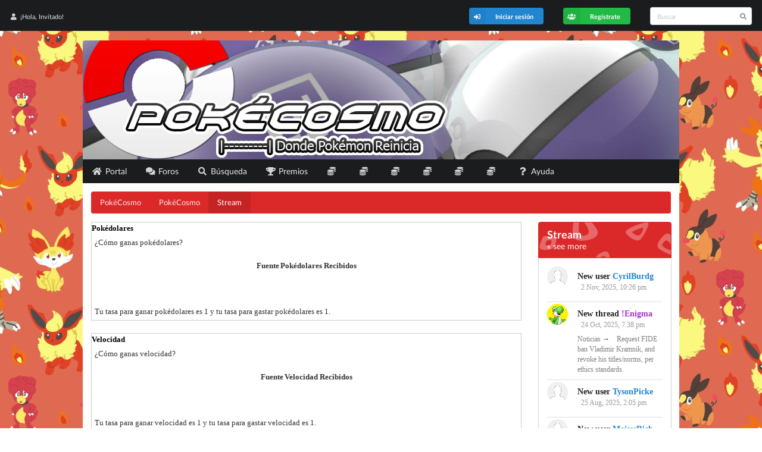

--- FILE ---
content_type: text/html; charset=UTF-8
request_url: https://pokecosmo.net/foro?pok%C3%A9cosmo/stream
body_size: 16689
content:
<!DOCTYPE html PUBLIC "-//W3C//DTD XHTML 1.0 Transitional//EN" "http://www.w3.org/TR/xhtml1/DTD/xhtml1-transitional.dtd"><!-- start: forumdisplay -->
<html xml:lang="es" lang="es" xmlns="http://www.w3.org/1999/xhtml">
<head>
<title>PokéCosmo - Stream </title>
<!-- start: headerinclude -->
<link rel="alternate" type="application/rss+xml" title="Últimos temas (RSS 2.0)" href="https://pokecosmo.net/syndication.php" />
<link rel="alternate" type="application/atom+xml" title="Últimos temas (Atom 1.0)" href="https://pokecosmo.net/syndication.php?type=atom1.0" />
<meta http-equiv="Content-Type" content="text/html; charset=UTF-8" />
<meta http-equiv="Content-Script-Type" content="text/javascript" />
<script type="text/javascript" src="https://pokecosmo.net/jscripts/jquery.js?ver=1823"></script>
<script type="text/javascript" src="https://pokecosmo.net/jscripts/jquery.plugins.min.js?ver=1821"></script>
<script type="text/javascript" src="https://pokecosmo.net/jscripts/general.js?ver=1827"></script>

<link type="text/css" rel="stylesheet" href="https://pokecosmo.net/cache/themes/theme23/global.css?t=1761357188" />
<link type="text/css" rel="stylesheet" href="https://pokecosmo.net/cache/themes/theme23/ougc_customrep.css?t=1743785328" />
<link type="text/css" rel="stylesheet" href="https://pokecosmo.net/css.php?stylesheet%5B0%5D=444&stylesheet%5B1%5D=445&stylesheet%5B2%5D=442&stylesheet%5B3%5D=447&stylesheet%5B4%5D=466" />

<script type="text/javascript">
<!--
	lang.unknown_error = "Ha ocurrido un error desconocido.";
	lang.confirm_title = "Por favor, confirma";
	lang.expcol_collapse = "[-]";
	lang.expcol_expand = "[+]";
	lang.select2_match = "Hay un resultado disponible, presiona intro para selecionarlo.";
	lang.select2_matches = "Hay {1} resultados disponibles, usa las flechas arriba y abajo para navegar.";
	lang.select2_nomatches = "No se han encontrado coincidencias";
	lang.select2_inputtooshort_single = "Por favor, introduce uno o más caracteres";
	lang.select2_inputtooshort_plural = "Por favor, introduce {1} o más caracteres";
	lang.select2_inputtoolong_single = "Por favor, elimina un caracter";
	lang.select2_inputtoolong_plural = "Por favor, elimina {1} caracteres";
	lang.select2_selectiontoobig_single = "Solo puedes seleccionar un elemento";
	lang.select2_selectiontoobig_plural = "Solo puedes seleccionar {1} elementos";
	lang.select2_loadmore = "Cargando más resultados&hellip;";
	lang.select2_searching = "Buscando&hellip;";

	var templates = {
		modal: '<div class=\"modal\">\
	<div style=\"overflow-y: auto; max-height: 400px;\">\
		<table border=\"0\" cellspacing=\"0\" cellpadding=\"5\" class=\"tborder\">\
			<tr>\
				<td class=\"thead\"><strong>__title__</strong></td>\
			</tr>\
			<tr>\
				<td class=\"trow1\">__message__</td>\
			</tr>\
			<tr>\
				<td class=\"tfoot\">\
					<div style=\"text-align: center\" class=\"modal_buttons\">__buttons__</div>\
				</td>\
			</tr>\
		</table>\
	</div>\
</div>',
		modal_button: '<input type=\"submit\" class=\"button\" value=\"__title__\"/>&nbsp;'
	};

	var cookieDomain = ".pokecosmo.net";
	var cookiePath = "/";
	var cookiePrefix = "pcnet_";
	var cookieSecureFlag = "1";
	var deleteevent_confirm = "¿Estás seguro de que quieres borrar este evento?";
	var removeattach_confirm = "¿Estás seguro de que quieres borrar los archivos adjuntos seleccionados de este mensaje?";
	var loading_text = 'Cargando. <br />Por favor, espere&hellip;';
	var saving_changes = 'Guardando cambios&hellip;';
	var use_xmlhttprequest = "1";
	var my_post_key = "0012d2d7130c6ae203d71db836c9b3df";
	var rootpath = "https://pokecosmo.net";
	var imagepath = "https://pokecosmo.net/images";
  	var yes_confirm = "Sí";
	var no_confirm = "No";
	var MyBBEditor = null;
	var spinner_image = "https://pokecosmo.net/images/spinner.gif";
	var spinner = "<img src='" + spinner_image +"' alt='' />";
	var modal_zindex = 9999;
// -->
</script>
<style>
	html, body {
		width: 100%;
	}
	
	body {
		background-image: url('https://pokecosmo.net/images/playfulland_v4/tile_red_.jpg') !important;
	}
	
	#container {
		max-width: 1000px;
	}
	
	#container {
		margin: 1em auto;
		padding: 0;
	}
	
	.thead {
		background: initial;
		background-image: initial;
		background-color: initial;
		color: initial;
		border-bottom: initial;
		padding: initial;
		-moz-border-radius-topleft: initial;
		-moz-border-radius-topright: initial;
		-webkit-border-top-left-radius: initial;
		-webkit-border-top-right-radius: initial;
		border-top-left-radius: initial;
		border-top-right-radius: initial;
	}
	
	.thead a:link {
		color: initial;
		text-decoration: initial;
	}
	
	.trow1, .trow2 {
		background: initial;
		border: initial;
		border-top-width: initial;
		border-top-style: initial;
		border-top-color: initial;
		border-right-width: initial;
		border-right-style: initial;
		border-right-color: initial;
    	border-bottom-color: initial;
		
		border-bottom-width: initial;
		border-bottom-style: initial;
		border-left-width: initial;
		border-left-style: initial;
		border-left-color: initial;
		border-color: initial;
		
		border-top-color: initial;
		border-right-color: initial;
	}
	
</style>

<link rel="stylesheet" href="https://cdnjs.cloudflare.com/ajax/libs/fomantic-ui/2.9.4/components/reset.min.css" integrity="sha512-ud3RRY2E1/w1TEMdicumWRt1Wr5l7iuCje7alC91/i80CMza3al4J9Ec9zOn2P+6XeEWDXj5bpCn+YM0XA1uoA==" crossorigin="anonymous" referrerpolicy="no-referrer" />
<link rel="stylesheet" href="https://cdnjs.cloudflare.com/ajax/libs/fomantic-ui/2.9.4/components/site.min.css" integrity="sha512-8df0qDinOwhEKN8gOdasFgnzg4AVICzllFTpM/fbdllPfaWLC8BytAj5EpnsXd+3iiE/2HtWJv6vSkqXu4H3GQ==" crossorigin="anonymous" referrerpolicy="no-referrer" />

<link rel="stylesheet" href="https://cdnjs.cloudflare.com/ajax/libs/fomantic-ui/2.9.4/components/button.min.css" integrity="sha512-Pf1f2pytHdJ3NsqqQnYuP18GIunQ5CG/+JJ9fqWy8XNIp/a9L0kQ9c6HegIXJgsQzoWTyXrwbWFTsYW/ZGErcA==" crossorigin="anonymous" referrerpolicy="no-referrer" />
<link rel="stylesheet" href="https://cdnjs.cloudflare.com/ajax/libs/fomantic-ui/2.9.4/components/container.min.css" integrity="sha512-ZoY8lBwKLObB7zWel9w1r1uf/qo0pJnat4Nfhxw5IpLHmflJhcpagqbRY4UmbeDNmY+D5EDiEdsFULXw6wbWTw==" crossorigin="anonymous" referrerpolicy="no-referrer" />
<link rel="stylesheet" href="https://cdnjs.cloudflare.com/ajax/libs/fomantic-ui/2.9.4/components/divider.min.css" integrity="sha512-Kl68aXXwVQ3TMWeAW3pXXbw93JPIbjPry0E1Z8G+i5hjGykIE/b3VmITY1MfI5eCVQm1N9qpTX5ko1ZP8LSESg==" crossorigin="anonymous" referrerpolicy="no-referrer" />
<link rel="stylesheet" href="https://cdnjs.cloudflare.com/ajax/libs/fomantic-ui/2.9.4/components/dropdown.min.css" integrity="sha512-xl+wJ75px8D+qQOOTU0GI1+djRhoh6BT96/0FXzzCvJGVXxXMWduD0EDxNb82StgZT/88Dzh2r5Evq4ny+GdGQ==" crossorigin="anonymous" referrerpolicy="no-referrer" />
<link rel="stylesheet" href="https://cdnjs.cloudflare.com/ajax/libs/fomantic-ui/2.9.4/components/form.min.css" integrity="sha512-HCWtSU6gSEpoCwDetm62nqEOORZQmqEtQcdB2Qrf5kWvJXhwplHnbPoxzlR0RR0JJEu/D2krDDDiIg3PtRWCbQ==" crossorigin="anonymous" referrerpolicy="no-referrer" />

<link rel="stylesheet" href="https://cdnjs.cloudflare.com/ajax/libs/fomantic-ui/2.9.4/components/header.min.css" integrity="sha512-2rgNE8oRslXSIV9+uwNjF5mI6oNSTxtHe8OyIw4yYZ9JrxcvqXhsTqbMptCrcf7IM2ZsRNqkgjBmRM+qPGGEww==" crossorigin="anonymous" referrerpolicy="no-referrer" />
<link rel="stylesheet" href="https://cdnjs.cloudflare.com/ajax/libs/fomantic-ui/2.9.4/components/icon.min.css" integrity="sha512-TWRDyIVIf+vAIJPt6vRyjyJLwZJizD8OGF3x9ZKsGNW6DejvY+1B9x+aN86SND5ziDzbei41I+LfaZpF59j1aA==" crossorigin="anonymous" referrerpolicy="no-referrer" />
<link rel="stylesheet" href="https://cdnjs.cloudflare.com/ajax/libs/fomantic-ui/2.9.4/components/image.min.css" integrity="sha512-xScnlE4DxuJYs0qxXIAq3l+sD2bdxJcH6HHqAY6ueEPSxVMVR3ELMRWn2/Vx7QJ0vs4Ux7C7Gx/Ag3rVr3OiTA==" crossorigin="anonymous" referrerpolicy="no-referrer" />
<link rel="stylesheet" href="https://cdnjs.cloudflare.com/ajax/libs/fomantic-ui/2.9.4/components/input.min.css" integrity="sha512-KlUxm43KnBO0yUaR6ao4/cFQoHruNuWYSQt2TnKPBNgvQYToQKvTKMaZJEiLgoYzzsoMPXsL5c9CRytP4gjWSg==" crossorigin="anonymous" referrerpolicy="no-referrer" />
<link rel="stylesheet" href="https://cdnjs.cloudflare.com/ajax/libs/fomantic-ui/2.9.4/components/item.min.css" integrity="sha512-WoPvuNoaJv9Wn+ApAGCnQvI5k7Hf9HVttFKnwl1He/Pm4Erg82HTWQPaElW+RHCDOP6OlRPrCHRt+fExdIf/Pg==" crossorigin="anonymous" referrerpolicy="no-referrer" />
<link rel="stylesheet" href="https://cdnjs.cloudflare.com/ajax/libs/fomantic-ui/2.9.4/components/menu.min.css" integrity="sha512-QIDBUQXIqnTt9uv/rGR6iRdaOE3Z2JKuSS9x/RgTNlFRyMFS5M+9Dxmq54SU9fif4KwBopPpu9yYY75MQuabdw==" crossorigin="anonymous" referrerpolicy="no-referrer" />
<link rel="stylesheet" href="https://cdnjs.cloudflare.com/ajax/libs/fomantic-ui/2.9.4/components/message.min.css" integrity="sha512-ywqc/gi4ycnFbzJEMbc6eu2hR83kBuMIWyqwfXNtbFfzdEU5MUg6nhXnPts0ZyOP1Y8vkZ1KxN4lSLP28Z9fFA==" crossorigin="anonymous" referrerpolicy="no-referrer" />
<link rel="stylesheet" href="https://cdnjs.cloudflare.com/ajax/libs/fomantic-ui/2.9.4/components/search.min.css" integrity="sha512-AfYSD4SVvBs2e6qutyFxEmoAII8YR7uNXit4eeTwQL3iH+WjIjJETs870IwoVu941FLndndKdCMXyXWWZSb/ow==" crossorigin="anonymous" referrerpolicy="no-referrer" />
<link rel="stylesheet" href="https://cdnjs.cloudflare.com/ajax/libs/fomantic-ui/2.9.4/components/table.min.css" integrity="sha512-syyszzeE7QymKsUiO/658mjaxdcgOGIODUUNFJJSVBtBLQxDhdyMGpIDwSlTW+hFAPueUWBKzo3e4WLtJ5R8XA==" crossorigin="anonymous" referrerpolicy="no-referrer" />
<link rel="stylesheet" href="https://cdnjs.cloudflare.com/ajax/libs/fomantic-ui/2.9.4/components/text.min.css" integrity="sha512-J3BQjBMZSHqs5Js5kuflEGNaa8qVDn3OQUGLFdzXpuDVhpEGIP+i00z/GXd74IFeuUMkiPi3LRzjeYXi7sEBkg==" crossorigin="anonymous" referrerpolicy="no-referrer" />
<link rel="stylesheet" href="https://cdnjs.cloudflare.com/ajax/libs/fomantic-ui/2.9.4/components/label.min.css" integrity="sha512-Li/Ygs8nqekcdtkdYO/zr/GqQ+BYLv6YPZ41GNd9U5ZBm9hO3oNwKmjw338eOoNEEh0ilk/O78rQQxbJAeH1XQ==" crossorigin="anonymous" referrerpolicy="no-referrer" />
<link rel="stylesheet" href="https://cdnjs.cloudflare.com/ajax/libs/fomantic-ui/2.9.4/components/feed.min.css" integrity="sha512-WPd5QjhAsncno8c9fVs9xf9pkrm0HJdgmGfzDWp+RgQGSujl08QmcA9MScp+UnqlvtSGnafuwpfsRLhg3NASRw==" crossorigin="anonymous" referrerpolicy="no-referrer" />
<link rel="stylesheet" href="https://cdnjs.cloudflare.com/ajax/libs/fomantic-ui/2.9.4/components/accordion.min.css" integrity="sha512-8lM2NCzA3eYRZGpJLgO0slBy23Tk54KgzLoHgoxEW+tJKv/QsAkIPSxWdTeD0d6jSAQIqbEfIFhNFUHHu4Hn+A==" crossorigin="anonymous" referrerpolicy="no-referrer" />
<link rel="stylesheet" href="https://cdnjs.cloudflare.com/ajax/libs/fomantic-ui/2.9.4/components/grid.min.css" integrity="sha512-rJQAoqn4bnUJZh+RupuwxNg13Qb3YPEo1DwSfVsupjLX/HOdFLhZRNc/HJFyDqkfmxnBl3eh1d6NGMKVDmwriQ==" crossorigin="anonymous" referrerpolicy="no-referrer" />
<link rel="stylesheet" href="https://cdnjs.cloudflare.com/ajax/libs/fomantic-ui/2.9.4/components/segment.min.css" integrity="sha512-wLIWb8CDTXbbJ3wAwOTsvDHBDA7Wmh4cekUgfEaYyyBRdzDMBDk4q8Tq2FKgjqMI860OAKjlb2t1QnJCjZzDYg==" crossorigin="anonymous" referrerpolicy="no-referrer" />
<link rel="stylesheet" href="https://cdnjs.cloudflare.com/ajax/libs/fomantic-ui/2.9.4/components/progress.min.css" integrity="sha512-7o+MtG2DNP4PnfB++CDjWqGnDj2tQnvhQU9XBAG0GbzzXtnX/8xb9/CPLSYhs9rrQDwqSpShB6JfV0eviidD0w==" crossorigin="anonymous" referrerpolicy="no-referrer" />
<link rel="stylesheet" href="https://cdnjs.cloudflare.com/ajax/libs/fomantic-ui/2.9.4/components/card.min.css" integrity="sha512-DSg7iHMiTLbvH8FrbW510k2fz4OAQaOVpi+MzSLUc7YzBxgunf3d/+rIijnykF2AiKzHDeG7TjQa0q6SD0Jf5A==" crossorigin="anonymous" referrerpolicy="no-referrer" />

<link rel="stylesheet" href="https://cdnjs.cloudflare.com/ajax/libs/fomantic-ui/2.9.4/components/sticky.min.css" integrity="sha512-Hbq+yurj7toozI/17xiX+SOq7pMB2heNuLrVmx3ERjLLtZbsamE95qAwVc9Q00uXD7NWoZLtilrjp57iXpu6AQ==" crossorigin="anonymous" referrerpolicy="no-referrer" />
<link rel="stylesheet" href="https://cdnjs.cloudflare.com/ajax/libs/fomantic-ui/2.9.4/components/rail.min.css" integrity="sha512-RUQ1AYPr7tG5jPb+7GuG3PO3Atf+zhOfK1AxBXhK+kvJpPHv0vKslQtYF55zV1X6agqOXJXt6Ijtp+jcbqj9pg==" crossorigin="anonymous" referrerpolicy="no-referrer" />
<link rel="stylesheet" href="https://cdnjs.cloudflare.com/ajax/libs/fomantic-ui/2.9.4/components/checkbox.min.css" integrity="sha512-q4ileAaf/OttYXHtKS87u70nGeJJHlPpmdiZRk5m0VWHnBQaZ3ce6cLgeZcnn71QP85Lrmdv2wjoA95c4zSqTw==" crossorigin="anonymous" referrerpolicy="no-referrer" />
<link rel="stylesheet" href="https://cdnjs.cloudflare.com/ajax/libs/fomantic-ui/2.9.4/components/embed.min.css" integrity="sha512-ezVNUArfxdYJFRpcczduof0MCSjwSe2EsFNE1QWphm3VcwCf9jEsZmddqaDJSUHFo3dTqAYk/1MIW0s0fOijtQ==" crossorigin="anonymous" referrerpolicy="no-referrer" />
		<link rel="stylesheet" href="https://cdnjs.cloudflare.com/ajax/libs/fomantic-ui/2.9.4/components/tab.min.css" integrity="sha512-9tkQRoMOr/4b4rA75pofGyBhrL6aTrqmDQBkjVIEiMYLbJrVqCr+PtBYnGzXj4Vm98AIEpURedNO5wN7p9GwFQ==" crossorigin="anonymous" referrerpolicy="no-referrer" />
<link rel="stylesheet" href="https://cdnjs.cloudflare.com/ajax/libs/fomantic-ui/2.9.4/components/list.min.css" integrity="sha512-jfQ8Skb8CGnY3z+Sq2MwG/OwpULo+B/3QCQ3Lk8RjTXRy8+zLM+UJ32jgqAAQL0+gTmhKEF/NTq18Zh9WDOnuA==" crossorigin="anonymous" referrerpolicy="no-referrer" />

<link rel="stylesheet" href="https://cdnjs.cloudflare.com/ajax/libs/fomantic-ui/2.9.4/components/rating.min.css" integrity="sha512-ndEAWgLCeGWRsWBPrh34D1OPexEE6ZYe17uJ/l7Hbt0mD5lC/wRLkKWIKILOj2glOm+e6m+JRHYzsT+PCjuYPw==" crossorigin="anonymous" referrerpolicy="no-referrer" />

<script src="https://cdnjs.cloudflare.com/ajax/libs/fomantic-ui/2.9.4/components/sticky.min.js" integrity="sha512-SDa9HN3hdseEmftLMM8FGlQm/u2ody7uWVKOstP9+nfzZtuf4yJwPurc6vMw4MAanRwfzR1uTOTzZvmbJTua5A==" crossorigin="anonymous" referrerpolicy="no-referrer"></script>
<script src="https://cdnjs.cloudflare.com/ajax/libs/fomantic-ui/2.9.4/components/dropdown.min.js" integrity="sha512-d7Ir9GvyH3Nyhz6nhdJitFForBCjSKcenGIHpLx6WMQtdhlO/2CsC/59SlWuR4KeyHOGejgxlerpf/By41b/Yw==" crossorigin="anonymous" referrerpolicy="no-referrer"></script>
<script src="https://cdnjs.cloudflare.com/ajax/libs/fomantic-ui/2.9.4/components/rating.min.js" integrity="sha512-HONNKMxF3A7KXjBCf32G1p2diCAdJ4wwUyL226ajLyzRjeXkdJYBpblwLbvQzjONSXyQyP6g/ei+tUW5BjgL6g==" crossorigin="anonymous" referrerpolicy="no-referrer"></script>

<style>

	
	#footer_time {
		opacity: 0.6;
	}
	.thead {
		/*background-image: url(../../../images/playfulland_v4/article_tile.png) !important;
		background-repeat: no-repeat !important;
		background-position: bottom right !important;
		background-color: red;*/
	}
	
	#header {
		height: 200px;
		background-size: cover;
	}
	
	#header, #header_menu, #content, #footer {
		border: 0;
	}
	
	.header_red {
		background-image: url('https://pokecosmo.net/images/playfulland_v4/logo_red.jpg');
	}
	.header_orange {
		background-image: url('https://pokecosmo.net/images/playfulland_v4/logo_orange.jpg');
	}
	.header_yellow {
		background-image: url('https://pokecosmo.net/images/playfulland_v4/logo_yellow.jpg');
	}
	.header_olive {
		background-image: url('https://pokecosmo.net/images/playfulland_v4/logo_.jpg');
	}
	.header_olive {
		background-image: url('https://pokecosmo.net/images/playfulland_v4/logo_olive.jpg');
	}
	.header_green {
		background-image: url('https://pokecosmo.net/images/playfulland_v4/logo_green.jpg');
	}
	.header_teal {
		background-image: url('https://pokecosmo.net/images/playfulland_v4/logo_teal.jpg');
	}
	.header_blue {
		background-image: url('https://pokecosmo.net/images/playfulland_v4/logo_blue.jpg');
	}
	.header_violet {
		background-image: url('https://pokecosmo.net/images/playfulland_v4/logo_violet.jpg');
	}
	.header_purple {
		background-image: url('https://pokecosmo.net/images/playfulland_v4/logo_purple.jpg');
	}
	.header_pink {
		background-image: url('https://pokecosmo.net/images/playfulland_v4/logo_pink.jpg');
	}
	.header_brown {
		background-image: url('https://pokecosmo.net/images/playfulland_v4/logo_brown.jpg');
	}
	.header_grey {
		background-image: url('https://pokecosmo.net/images/playfulland_v4/logo_grey.jpg');
	}
	.header_black {
		background-image: url('https://pokecosmo.net/images/playfulland_v4/logo_black.jpg');
	}
	.header_ {
		background-image: url('https://pokecosmo.net/images/playfulland_v4/logo_.jpg');
	}
	
	/* OUGC Custom Reputation */
	.customrep_image {
		cursor: pointer;
		line-height: 1;
		max-width: 2em;
		height: auto;
	}
	
	.feed .customrep_image {
		max-width: 2em;
	}

	.customrep > span {
		position: relative;
		margin-right: 1em;
	}
	
	.mycode_img {
		width: 100%;
		max-width: 25em;
	}
	
	.popup_menu {
		top: initial !important;
		left: initial !important;
		z-index: 2;
	}
</style>

<style>
@font-face {
    font-family: PDollar;
    src: url('https://pokecosmo.net/images/ori_font.woff2') format("woff2"), url('https://pokecosmo.net/images/ori_font.woff2') format("woff"), url('https://pokecosmo.net/images/ori_font.woff2') format("ttf");
    unicode-range: U+0024, U+E300
}

.font-dings {
    font-family: PGLDings, bp_gender, sans-serif
}

.font-ori {
    font-family: ori_font, bp_gender, sans-serif
}

.pdollar {
    font-family: PDollar, bp_gender, sans-serif
}
	
	.modal .ui.table {
		margin-top: 0;
	}
	
	.sceditor-container iframe, .sceditor-container textarea {
		width: initial !important;
	}
	
	.ui.block.header.segment {
		background-image: url(../../../images/playfulland_v4/article_tile.png) !important;
		background-repeat: no-repeat !important;
  background-position: bottom right !important;
	}
	
	img.post_icon {
		vertical-align: middle;
		max-width: 1em;
	}
	
	img {
		image-rendering: pixelated;
	}

	#content {
		width: auto !important;
	}
</style><!-- start: ougcawards_js -->
<script type="text/javascript" src="https://pokecosmo.net/jscripts/ougc_awards.js?v=2200"></script>
<!-- end: ougcawards_js --><!-- start: ougcawards_css -->
<link href="https://stackpath.bootstrapcdn.com/font-awesome/4.7.0/css/font-awesome.min.css" rel="stylesheet" integrity="sha384-wvfXpqpZZVQGK6TAh5PVlGOfQNHSoD2xbE+QkPxCAFlNEevoEH3Sl0sibVcOQVnN" crossorigin="anonymous">
<!-- end: ougcawards_css -->

<link href="https://fonts.cdnfonts.com/css/kongtext" rel="stylesheet">
<!-- core style only -->
<link href="https://unpkg.com/nes.css/css/nes-core.min.css" rel="stylesheet" />


    <style>
      .nes-text {
          font-family: "kongtext";
      }
    </style>
<!-- end: headerinclude -->
<!-- start: forumdisplay_rssdiscovery -->
<link rel="alternate" type="application/rss+xml" title="Últimos temas en Stream (RSS 2.0)" href="https://pokecosmo.net/syndication.php?fid=43" />
<link rel="alternate" type="application/atom+xml" title="Últimos temas en Stream (Atom 1.0)" href="https://pokecosmo.net/syndication.php?type=atom1.0&amp;fid=43" />
<!-- end: forumdisplay_rssdiscovery -->
<script type="text/javascript">
<!--
	lang.no_new_posts = "Foro que no contiene nuevos mensajes";
	lang.click_mark_read = "Clic para marcar este foro como leído";
	lang.inline_edit_description = "(Click y mantén para editar)";
	lang.post_fetch_error = "Ha ocurrido un problema al recuperar los mensajes.";
// -->
</script>
<!-- jeditable (jquery) -->
<script type="text/javascript" src="https://pokecosmo.net/jscripts/jeditable/jeditable.min.js"></script>
<script type="text/javascript" src="https://pokecosmo.net/jscripts/inline_edit.js?ver=1821"></script>
<link rel="canonical" href="https://pokecosmo.net/foro?pok%C3%A9cosmo/stream" />
</head>
<body>
<!-- start: header -->
<style>
	#header {
		background-image: url('https://pokecosmo.net/images/foro_logo/foro_stream.png');
	}
	
</style>
<a name="top" id="top"></a>
<nav class="ui inverted mini borderless tabular  wrapping  menu attached" id="welcomeblock">
	<!-- start: header_welcomeblock_guest -->
<div class="item"><i class="user icon"></i> ¡Hola, Invitado!</div>
<div class="right menu">
	<div class="item">
		<a href="https://pokecosmo.net/member.php?action=login" onclick="$('#quick_login').modal({ fadeDuration: 250, keepelement: true, zIndex: (typeof modal_zindex !== 'undefined' ? modal_zindex : 9999) }); return false;" class="ui primary labeled icon button"><i class="sign in icon"></i> Iniciar sesión</a>
	</div>
	<div class="item">
		<a href="https://pokecosmo.net/member.php?action=register" class="ui green labeled icon button"><i class="users icon"></i> Regístrate</a>
	</div>
</div>
<div class="modal" id="quick_login" style="display: none;">
	<form method="post" action="https://pokecosmo.net/member.php" class="ui mini form">
		<article class="ui container">
			<header class="ui top attached block red left aligned header segment">
				<h3 class="ui red header">
					Iniciar sesión
				</h3>
			</header>
			<!-- start: header_welcomeblock_guest_login_modal -->
<main class="ui attached left aligned segment">
	<div class="field">
		<label>Nombre de usuario:</label>
		<input name="quick_username" id="quick_login_username" type="text" value="" class="textbox initial_focus" />
	</div>
	<div class="field">
		<label>Contraseña: <a href="https://pokecosmo.net/member.php?action=lostpw" class="lost_password">¿Perdiste tu contraseña?</a></label>
		<input name="quick_password" id="quick_login_password" type="password" value="" class="textbox" />
	</div>
	<div class="field">
		<div class="ui checkbox">
			<input name="quick_remember" id="quick_login_remember" type="checkbox" value="yes" class="checkbox" checked="checked" />
			<label for="quick_login_remember">Recordarme</label>
		</div>
	</div>
</main>
<footer class="ui bottom attached secondary segment">
	<div class="ui mini input">
		<input name="submit" type="submit" class="ui primary button" value="Iniciar sesión" />
	</div>
	<div class="ui mini input float_right">
		<a href="https://pokecosmo.net/member.php?action=login&amp;gateway=discord" class="ui purple icon button"><i class="discord icon"></i></a>
		<a href="https://pokecosmo.net/member.php?action=login&amp;gateway=facebook" class="ui facebook icon button"><i class="facebook icon"></i></a>
		<a href="https://pokecosmo.net/member.php?action=login&amp;gateway=google" class="ui google plus icon button"><i class="google icon"></i></a>
	</div>
</footer>
<!-- end: header_welcomeblock_guest_login_modal -->
		</article>
		<input name="action" type="hidden" value="do_login" />
		<input name="url" type="hidden" value="" />
		<input name="quick_login" type="hidden" value="1" />
		<input name="my_post_key" type="hidden" value="0012d2d7130c6ae203d71db836c9b3df" />
	</form>
</div>
<script type="text/javascript">
	$("#quick_login input[name='url']").val($(location).attr('href'));
</script>
<!-- end: header_welcomeblock_guest -->
	<!--div opens at welcomeblock-->
		<!-- start: header_quicksearch -->
<div class="item">
	<form action="https://pokecosmo.net/search.php" class="ui mini form" style="display: inline;" id="quicksearch">
		<div class="ui icon input">
			<input class="prompt" type="text" placeholder="Buscar" name="keywords" id="quicksearch_keywords" />
			<i class="search link icon"></i>
		</div>
		<input type="hidden" name="action" value="do_search" />
		<input type="hidden" name="postthread" value="1" />
	</form>
</div>
<!-- end: header_quicksearch -->
	</div>
</nav>
<div id="container" class="ui fluid container">
	<header id="header" class="ui top attached  segment header_red" style="padding: 0;">
		<a href="https://pokecosmo.net">
			<picture>
				<source media="all" srcset="https://pokecosmo.net/images/playfulland_v3/pixel-logo.png">
				<img src="https://pokecosmo.net/images/playfulland_v3/pixel-logo.png" alt="PokéCosmo" title="PokéCosmo" style="width: 100%; height: 200px;" />
			</picture>
		</a>
	</header>
	<nav class="ui attached borderless inverted  menu" id="header_menu">
		<!-- start: header_menu_portal -->
<a href="https://pokecosmo.net/index.php" class="item"><i class="home icon"></i> Portal</a>
<!-- end: header_menu_portal -->
		<a href="https://pokecosmo.net/foros.php" class="item"><i class="comments icon"></i> Foros</a>
		<!-- start: header_menu_search -->
<a href="https://pokecosmo.net/search.php" class="item"><i class="search icon"></i> Búsqueda</a>
<!-- end: header_menu_search -->
		<!-- start: ougcawards_global_menu -->
<a href="https://pokecosmo.net/awards.php" class="item"><i class="trophy icon"></i> Premios</a>
<!-- end: ougcawards_global_menu -->
		<!-- start: newpoints_header_menu -->
<a href="https://pokecosmo.net/newpoints.php" class="item"><i class="coins icon"></i> </a>
<!-- end: newpoints_header_menu --><!-- start: newpoints_header_menu -->
<a href="https://pokecosmo.net/newpoints.php" class="item"><i class="coins icon"></i> </a>
<!-- end: newpoints_header_menu --><!-- start: newpoints_header_menu -->
<a href="https://pokecosmo.net/newpoints.php" class="item"><i class="coins icon"></i> </a>
<!-- end: newpoints_header_menu --><!-- start: newpoints_header_menu -->
<a href="https://pokecosmo.net/newpoints.php" class="item"><i class="coins icon"></i> </a>
<!-- end: newpoints_header_menu --><!-- start: newpoints_header_menu -->
<a href="https://pokecosmo.net/newpoints.php" class="item"><i class="coins icon"></i> </a>
<!-- end: newpoints_header_menu --><!-- start: newpoints_header_menu -->
<a href="https://pokecosmo.net/newpoints.php" class="item"><i class="coins icon"></i> </a>
<!-- end: newpoints_header_menu -->
		
		
		<a href="https://pokecosmo.net/misc.php?action=help" class="item"><i class="question icon"></i> Ayuda</a>
		<!-- mn_gmenu -->
		<!--OUGC_PAGES_FOOTER-->
		<div class="right menu">

		</div>
	</nav>
	<main id="content" class="ui attached  segment">
		<div class="ui stackable one column grid">
			<div class="doubling one column equal height row">
				<div class="sixteen wide column">
					<!-- start: nav -->

<div class="ui red borderless small inverted menu">
<!-- start: nav_bit -->
<a href="https://pokecosmo.net/index.php" class="item">PokéCosmo</a>
<!-- end: nav_bit --><!-- start: nav_bit -->
<a href="foro?pok%C3%A9cosmo" class="item">PokéCosmo</a>
<!-- end: nav_bit --><!-- start: nav_sep_active -->

<!-- end: nav_sep_active --><!-- start: nav_bit_active -->
<span class="active item">Stream</span>
<!-- end: nav_bit_active -->
</div>
<!-- end: nav -->
					
					
					
					
					
					
					
					
					<div class="ui stackable two column grid">
						<div class="doubling two column equal height row">
							<div class="twelve wide column">
<!-- end: header --><!-- start: newpoints_forum_income -->
<table border="0" cellspacing="0" cellpadding="5"
       class="tborder">
    <tr>
        <td class="thead"><strong>Pokédolares</strong></td>
    </tr>
    <tr>
        <td class="trow1">
            ¿Cómo ganas pokédolares?<br/><br/>
            <!-- start: newpoints_forum_income_table -->
<table align="center">
    <tr>
        <td align="left"><strong>Fuente</strong></td>
        <td align="right"><strong>Pokédolares Recibidos</strong></td>
    </tr>
    
</table><br/>
<!-- end: newpoints_forum_income_table -->
            <br/><br/>
            Tu tasa para ganar pokédolares es <code>1</code> y tu tasa para gastar pokédolares es <code>1</code>.
        </td>
    </tr>
</table>
<br/>
<!-- end: newpoints_forum_income --><!-- start: newpoints_forum_income -->
<table border="0" cellspacing="0" cellpadding="5"
       class="tborder">
    <tr>
        <td class="thead"><strong>Velocidad</strong></td>
    </tr>
    <tr>
        <td class="trow1">
            ¿Cómo ganas velocidad?<br/><br/>
            <!-- start: newpoints_forum_income_table -->
<table align="center">
    <tr>
        <td align="left"><strong>Fuente</strong></td>
        <td align="right"><strong>Velocidad Recibidos</strong></td>
    </tr>
    
</table><br/>
<!-- end: newpoints_forum_income_table -->
            <br/><br/>
            Tu tasa para ganar velocidad es <code>1</code> y tu tasa para gastar velocidad es <code>1</code>.
        </td>
    </tr>
</table>
<br/>
<!-- end: newpoints_forum_income --><!-- start: newpoints_forum_income -->
<table border="0" cellspacing="0" cellpadding="5"
       class="tborder">
    <tr>
        <td class="thead"><strong>Fortaleza</strong></td>
    </tr>
    <tr>
        <td class="trow1">
            ¿Cómo ganas fortaleza?<br/><br/>
            <!-- start: newpoints_forum_income_table -->
<table align="center">
    <tr>
        <td align="left"><strong>Fuente</strong></td>
        <td align="right"><strong>Fortaleza Recibidos</strong></td>
    </tr>
    
</table><br/>
<!-- end: newpoints_forum_income_table -->
            <br/><br/>
            Tu tasa para ganar fortaleza es <code>1</code> y tu tasa para gastar fortaleza es <code>1</code>.
        </td>
    </tr>
</table>
<br/>
<!-- end: newpoints_forum_income --><!-- start: newpoints_forum_income -->
<table border="0" cellspacing="0" cellpadding="5"
       class="tborder">
    <tr>
        <td class="thead"><strong>Precisión</strong></td>
    </tr>
    <tr>
        <td class="trow1">
            ¿Cómo ganas precisión?<br/><br/>
            <!-- start: newpoints_forum_income_table -->
<table align="center">
    <tr>
        <td align="left"><strong>Fuente</strong></td>
        <td align="right"><strong>Precisión Recibidos</strong></td>
    </tr>
    
</table><br/>
<!-- end: newpoints_forum_income_table -->
            <br/><br/>
            Tu tasa para ganar precisión es <code>1</code> y tu tasa para gastar precisión es <code>1</code>.
        </td>
    </tr>
</table>
<br/>
<!-- end: newpoints_forum_income --><!-- start: newpoints_forum_income -->
<table border="0" cellspacing="0" cellpadding="5"
       class="tborder">
    <tr>
        <td class="thead"><strong>Resistencia</strong></td>
    </tr>
    <tr>
        <td class="trow1">
            ¿Cómo ganas resistencia?<br/><br/>
            <!-- start: newpoints_forum_income_table -->
<table align="center">
    <tr>
        <td align="left"><strong>Fuente</strong></td>
        <td align="right"><strong>Resistencia Recibidos</strong></td>
    </tr>
    
</table><br/>
<!-- end: newpoints_forum_income_table -->
            <br/><br/>
            Tu tasa para ganar resistencia es <code>1</code> y tu tasa para gastar resistencia es <code>1</code>.
        </td>
    </tr>
</table>
<br/>
<!-- end: newpoints_forum_income --><!-- start: newpoints_forum_income -->
<table border="0" cellspacing="0" cellpadding="5"
       class="tborder">
    <tr>
        <td class="thead"><strong>Salto</strong></td>
    </tr>
    <tr>
        <td class="trow1">
            ¿Cómo ganas salto?<br/><br/>
            <!-- start: newpoints_forum_income_table -->
<table align="center">
    <tr>
        <td align="left"><strong>Fuente</strong></td>
        <td align="right"><strong>Salto Recibidos</strong></td>
    </tr>
    
</table><br/>
<!-- end: newpoints_forum_income_table -->
            <br/><br/>
            Tu tasa para ganar salto es <code>1</code> y tu tasa para gastar salto es <code>1</code>.
        </td>
    </tr>
</table>
<br/>
<!-- end: newpoints_forum_income -->
		
		
		<!-- start: forumdisplay_threadlist -->
<table border="0" cellspacing="0" cellpadding="5" class="tborder ui compact striped unstackable  table">
	<tr>
		<td class="thead" colspan="6">
			<div class="float_right">
				<span class="smalltext"><strong><a href="misc.php?action=markread&amp;fid=43">Marcar este foro como leído</a></strong></span>
			</div>
			<div>
				<strong>Stream</strong>
			</div>
		</td>
	</tr>
	<tr>
		<td class="tcat" colspan="3" width="66%"><span class="smalltext"><strong><a href="foro?pok%C3%A9cosmo/stream&amp;datecut=9999&amp;prefix=0&amp;sortby=subject&amp;order=asc">Tema</a>  / <a href="foro?pok%C3%A9cosmo/stream&amp;datecut=9999&amp;prefix=0&amp;sortby=starter&amp;order=asc">Autor</a> </strong></span></td>
		<td class="tcat" align="center" width="7%"><span class="smalltext"><strong><a href="foro?pok%C3%A9cosmo/stream&amp;datecut=9999&amp;prefix=0&amp;sortby=replies&amp;order=desc">Respuestas</a> </strong></span></td>
		<td class="tcat" align="center" width="7%"><span class="smalltext"><strong><a href="foro?pok%C3%A9cosmo/stream&amp;datecut=9999&amp;prefix=0&amp;sortby=views&amp;order=desc">Vistas</a> </strong></span></td>
		
		<td class="tcat" align="right" width="20%"><span class="smalltext"><strong><a href="foro?pok%C3%A9cosmo/stream&amp;datecut=9999&amp;prefix=0&amp;sortby=lastpost&amp;order=desc">Último mensaje</a> <!-- start: forumdisplay_orderarrow -->
<span class="smalltext">[<a href="foro?pok%C3%A9cosmo/stream&amp;datecut=9999&amp;prefix=0&amp;sortby=lastpost&amp;order=asc">asc</a>]</span>
<!-- end: forumdisplay_orderarrow --></strong></span></td>
		
	</tr>
	
	<!-- start: forumdisplay_announcements -->
<tr>
<td class="trow_sep" colspan="6">Anuncios del foro</td>
</tr>
<!-- start: forumdisplay_announcements_announcement -->
<tr>
<td align="center" class="trow1 forumdisplay_announcement" width="2%"><span class="thread_status newfolder">&nbsp;</span></td>
<td align="center" class="trow1 forumdisplay_announcement" width="2%">&nbsp;</td>
<td class="trow1 forumdisplay_announcement">
	<a href="anuncio?t%C3%A9rminos-generales-pok%C3%A9cosmo" class="subject_new">Términos Generales PokéCosmo</a>
	<div class="author smalltext"><a href="https://pokecosmo.net/entrenador?enigma">!Enigma</a></div>
</td>
<td align="center" class="trow1 forumdisplay_announcement">-</td>
<td align="center" class="trow1 forumdisplay_announcement">-</td>

<td class="trow1 forumdisplay_announcement" style="white-space: nowrap; text-align: right"><span class="smalltext">15 Jun, 2012, 8:21 pm</span></td>

</tr>
<!-- end: forumdisplay_announcements_announcement -->
<!-- end: forumdisplay_announcements -->
	<!-- start: forumdisplay_threads_sep -->
<tr>
<td class="trow_sep" colspan="6">Temas normales</td>
</tr>
<!-- end: forumdisplay_threads_sep --><!-- start: forumdisplay_thread -->
<tr class="inline_row">
	<td align="center" class="trow1 forumdisplay_regular" width="2%"><span class="thread_status newfolder" title="Mensajes nuevos.">&nbsp;</span></td>
	<td align="center" class="trow1 forumdisplay_regular" width="2%"><!-- start: forumdisplay_thread_icon -->
<img src="images/smiles/0001.png" alt="0001 - Bulbasaur" title="0001 - Bulbasaur" class="post_icon" />
<!-- end: forumdisplay_thread_icon --></td>
	<td class="trow1 forumdisplay_regular" title="Inicia el viaje en Kanto para convertirte en el campeón y maestro Pokémon, en este capítulo nos encontraremos con el Equipo Rocket en el Monte Luna ....">
		
		<div>
          <span> <!-- start: forumdisplay_thread_gotounread -->
<a href="discusion?stream-recharged-yellow-walkthrough-d%C3%ADa-1&amp;action=newpost"><img src="https://pokecosmo.net/images/jump.png" alt="Ir al primer mensaje sin leer" title="Ir al primer mensaje sin leer" /></a> 
<!-- end: forumdisplay_thread_gotounread --><span class="ui purple horizontal mini basic label">[Stream]</span>&nbsp;<span class=" subject_new" id="tid_401"><a href="discusion?stream-recharged-yellow-walkthrough-d%C3%ADa-1">Recharged Yellow Walkthrough Día #1</a></span></span>
			<div><span class="author smalltext"><a href="https://pokecosmo.net/entrenador?enigma">!Enigma</a>, </span><span class="thread_start_datetime smalltext">22 Apr, 2025, 3:40 am</span></div>
		</div>
	</td>
	<td align="center" class="trow1 forumdisplay_regular"><a href="https://pokecosmo.net/misc.php?action=whoposted&tid=401" onclick="MyBB.whoPosted(401); return false;">0</a></td>
	<td align="center" class="trow1 forumdisplay_regular">0</td>
	
	<td class="trow1 forumdisplay_regular" style="white-space: nowrap; text-align: right;" title="Inicia el viaje en Kanto para convertirte en el campeón y maestro Pokémon, en este capítulo nos encontraremos con el Equipo Rocket en el Monte Luna ....">
		<span class="lastpost smalltext">22 Apr, 2025, 3:40 am<br />
		<a href="discusion?stream-recharged-yellow-walkthrough-d%C3%ADa-1&amp;action=lastpost">Último mensaje</a>: <a href="https://pokecosmo.net/entrenador?enigma">!Enigma</a></span>
	</td>

</tr>
<!-- end: forumdisplay_thread --><!-- start: forumdisplay_thread -->
<tr class="inline_row">
	<td align="center" class="trow2 forumdisplay_regular" width="2%"><span class="thread_status newfolder" title="Mensajes nuevos.">&nbsp;</span></td>
	<td align="center" class="trow2 forumdisplay_regular" width="2%">&nbsp;</td>
	<td class="trow2 forumdisplay_regular" title="">
		
		<div>
          <span> <!-- start: forumdisplay_thread_gotounread -->
<a href="discusion?stream-radical-red-walkthrough-d%C3%ADa-14&amp;action=newpost"><img src="https://pokecosmo.net/images/jump.png" alt="Ir al primer mensaje sin leer" title="Ir al primer mensaje sin leer" /></a> 
<!-- end: forumdisplay_thread_gotounread --><span class="ui purple horizontal mini basic label">[Stream]</span>&nbsp;<span class=" subject_new" id="tid_389"><a href="discusion?stream-radical-red-walkthrough-d%C3%ADa-14">Radical Red Walkthrough Día #14</a></span></span>
			<div><span class="author smalltext"><a href="https://pokecosmo.net/entrenador?enigma">!Enigma</a>, </span><span class="thread_start_datetime smalltext">2 Aug, 2024, 1:25 pm</span></div>
		</div>
	</td>
	<td align="center" class="trow2 forumdisplay_regular"><a href="https://pokecosmo.net/misc.php?action=whoposted&tid=389" onclick="MyBB.whoPosted(389); return false;">0</a></td>
	<td align="center" class="trow2 forumdisplay_regular">0</td>
	
	<td class="trow2 forumdisplay_regular" style="white-space: nowrap; text-align: right;" title="">
		<span class="lastpost smalltext">2 Aug, 2024, 1:25 pm<br />
		<a href="discusion?stream-radical-red-walkthrough-d%C3%ADa-14&amp;action=lastpost">Último mensaje</a>: <a href="https://pokecosmo.net/entrenador?enigma">!Enigma</a></span>
	</td>

</tr>
<!-- end: forumdisplay_thread --><!-- start: forumdisplay_thread -->
<tr class="inline_row">
	<td align="center" class="trow1 forumdisplay_regular" width="2%"><span class="thread_status newfolder" title="Mensajes nuevos.">&nbsp;</span></td>
	<td align="center" class="trow1 forumdisplay_regular" width="2%">&nbsp;</td>
	<td class="trow1 forumdisplay_regular" title="">
		
		<div>
          <span> <!-- start: forumdisplay_thread_gotounread -->
<a href="discusion?stream-radical-red-walkthrough-d%C3%ADa-13&amp;action=newpost"><img src="https://pokecosmo.net/images/jump.png" alt="Ir al primer mensaje sin leer" title="Ir al primer mensaje sin leer" /></a> 
<!-- end: forumdisplay_thread_gotounread --><span class="ui purple horizontal mini basic label">[Stream]</span>&nbsp;<span class=" subject_new" id="tid_388"><a href="discusion?stream-radical-red-walkthrough-d%C3%ADa-13">Radical Red Walkthrough Día #13</a></span></span>
			<div><span class="author smalltext"><a href="https://pokecosmo.net/entrenador?enigma">!Enigma</a>, </span><span class="thread_start_datetime smalltext">2 Aug, 2024, 5:43 am</span></div>
		</div>
	</td>
	<td align="center" class="trow1 forumdisplay_regular"><a href="https://pokecosmo.net/misc.php?action=whoposted&tid=388" onclick="MyBB.whoPosted(388); return false;">0</a></td>
	<td align="center" class="trow1 forumdisplay_regular">0</td>
	
	<td class="trow1 forumdisplay_regular" style="white-space: nowrap; text-align: right;" title="">
		<span class="lastpost smalltext">2 Aug, 2024, 5:43 am<br />
		<a href="discusion?stream-radical-red-walkthrough-d%C3%ADa-13&amp;action=lastpost">Último mensaje</a>: <a href="https://pokecosmo.net/entrenador?enigma">!Enigma</a></span>
	</td>

</tr>
<!-- end: forumdisplay_thread --><!-- start: forumdisplay_thread -->
<tr class="inline_row">
	<td align="center" class="trow2 forumdisplay_regular" width="2%"><span class="thread_status newfolder" title="Mensajes nuevos.">&nbsp;</span></td>
	<td align="center" class="trow2 forumdisplay_regular" width="2%">&nbsp;</td>
	<td class="trow2 forumdisplay_regular" title="">
		
		<div>
          <span> <!-- start: forumdisplay_thread_gotounread -->
<a href="discusion?stream-radical-red-walkthrough-d%C3%ADa-12&amp;action=newpost"><img src="https://pokecosmo.net/images/jump.png" alt="Ir al primer mensaje sin leer" title="Ir al primer mensaje sin leer" /></a> 
<!-- end: forumdisplay_thread_gotounread --><span class="ui purple horizontal mini basic label">[Stream]</span>&nbsp;<span class=" subject_new" id="tid_387"><a href="discusion?stream-radical-red-walkthrough-d%C3%ADa-12">Radical Red Walkthrough Día #12</a></span></span>
			<div><span class="author smalltext"><a href="https://pokecosmo.net/entrenador?enigma">!Enigma</a>, </span><span class="thread_start_datetime smalltext">2 Aug, 2024, 5:41 am</span></div>
		</div>
	</td>
	<td align="center" class="trow2 forumdisplay_regular"><a href="https://pokecosmo.net/misc.php?action=whoposted&tid=387" onclick="MyBB.whoPosted(387); return false;">0</a></td>
	<td align="center" class="trow2 forumdisplay_regular">0</td>
	
	<td class="trow2 forumdisplay_regular" style="white-space: nowrap; text-align: right;" title="">
		<span class="lastpost smalltext">2 Aug, 2024, 5:41 am<br />
		<a href="discusion?stream-radical-red-walkthrough-d%C3%ADa-12&amp;action=lastpost">Último mensaje</a>: <a href="https://pokecosmo.net/entrenador?enigma">!Enigma</a></span>
	</td>

</tr>
<!-- end: forumdisplay_thread --><!-- start: forumdisplay_thread -->
<tr class="inline_row">
	<td align="center" class="trow1 forumdisplay_regular" width="2%"><span class="thread_status newfolder" title="Mensajes nuevos.">&nbsp;</span></td>
	<td align="center" class="trow1 forumdisplay_regular" width="2%">&nbsp;</td>
	<td class="trow1 forumdisplay_regular" title="">
		
		<div>
          <span> <!-- start: forumdisplay_thread_gotounread -->
<a href="discusion?stream-radical-red-walkthrough-d%C3%ADa-11&amp;action=newpost"><img src="https://pokecosmo.net/images/jump.png" alt="Ir al primer mensaje sin leer" title="Ir al primer mensaje sin leer" /></a> 
<!-- end: forumdisplay_thread_gotounread --><span class="ui purple horizontal mini basic label">[Stream]</span>&nbsp;<span class=" subject_new" id="tid_386"><a href="discusion?stream-radical-red-walkthrough-d%C3%ADa-11">Radical Red Walkthrough Día #11</a></span></span>
			<div><span class="author smalltext"><a href="https://pokecosmo.net/entrenador?enigma">!Enigma</a>, </span><span class="thread_start_datetime smalltext">2 Aug, 2024, 5:37 am</span></div>
		</div>
	</td>
	<td align="center" class="trow1 forumdisplay_regular"><a href="https://pokecosmo.net/misc.php?action=whoposted&tid=386" onclick="MyBB.whoPosted(386); return false;">0</a></td>
	<td align="center" class="trow1 forumdisplay_regular">0</td>
	
	<td class="trow1 forumdisplay_regular" style="white-space: nowrap; text-align: right;" title="">
		<span class="lastpost smalltext">2 Aug, 2024, 5:37 am<br />
		<a href="discusion?stream-radical-red-walkthrough-d%C3%ADa-11&amp;action=lastpost">Último mensaje</a>: <a href="https://pokecosmo.net/entrenador?enigma">!Enigma</a></span>
	</td>

</tr>
<!-- end: forumdisplay_thread --><!-- start: forumdisplay_thread -->
<tr class="inline_row">
	<td align="center" class="trow2 forumdisplay_regular" width="2%"><span class="thread_status newfolder" title="Mensajes nuevos.">&nbsp;</span></td>
	<td align="center" class="trow2 forumdisplay_regular" width="2%">&nbsp;</td>
	<td class="trow2 forumdisplay_regular" title="">
		
		<div>
          <span> <!-- start: forumdisplay_thread_gotounread -->
<a href="discusion?stream-radical-red-walkthrough-d%C3%ADa-10&amp;action=newpost"><img src="https://pokecosmo.net/images/jump.png" alt="Ir al primer mensaje sin leer" title="Ir al primer mensaje sin leer" /></a> 
<!-- end: forumdisplay_thread_gotounread --><span class="ui purple horizontal mini basic label">[Stream]</span>&nbsp;<span class=" subject_new" id="tid_385"><a href="discusion?stream-radical-red-walkthrough-d%C3%ADa-10">Radical Red Walkthrough Día #10</a></span></span>
			<div><span class="author smalltext"><a href="https://pokecosmo.net/entrenador?enigma">!Enigma</a>, </span><span class="thread_start_datetime smalltext">2 Aug, 2024, 5:35 am</span></div>
		</div>
	</td>
	<td align="center" class="trow2 forumdisplay_regular"><a href="https://pokecosmo.net/misc.php?action=whoposted&tid=385" onclick="MyBB.whoPosted(385); return false;">0</a></td>
	<td align="center" class="trow2 forumdisplay_regular">0</td>
	
	<td class="trow2 forumdisplay_regular" style="white-space: nowrap; text-align: right;" title="">
		<span class="lastpost smalltext">2 Aug, 2024, 5:35 am<br />
		<a href="discusion?stream-radical-red-walkthrough-d%C3%ADa-10&amp;action=lastpost">Último mensaje</a>: <a href="https://pokecosmo.net/entrenador?enigma">!Enigma</a></span>
	</td>

</tr>
<!-- end: forumdisplay_thread --><!-- start: forumdisplay_thread -->
<tr class="inline_row">
	<td align="center" class="trow1 forumdisplay_regular" width="2%"><span class="thread_status newfolder" title="Mensajes nuevos.">&nbsp;</span></td>
	<td align="center" class="trow1 forumdisplay_regular" width="2%">&nbsp;</td>
	<td class="trow1 forumdisplay_regular" title="">
		
		<div>
          <span> <!-- start: forumdisplay_thread_gotounread -->
<a href="discusion?stream-radical-red-walkthrough-d%C3%ADa-9&amp;action=newpost"><img src="https://pokecosmo.net/images/jump.png" alt="Ir al primer mensaje sin leer" title="Ir al primer mensaje sin leer" /></a> 
<!-- end: forumdisplay_thread_gotounread --><span class="ui purple horizontal mini basic label">[Stream]</span>&nbsp;<span class=" subject_new" id="tid_384"><a href="discusion?stream-radical-red-walkthrough-d%C3%ADa-9">Radical Red Walkthrough Día #9</a></span></span>
			<div><span class="author smalltext"><a href="https://pokecosmo.net/entrenador?enigma">!Enigma</a>, </span><span class="thread_start_datetime smalltext">26 Jul, 2024, 3:02 am</span></div>
		</div>
	</td>
	<td align="center" class="trow1 forumdisplay_regular"><a href="https://pokecosmo.net/misc.php?action=whoposted&tid=384" onclick="MyBB.whoPosted(384); return false;">0</a></td>
	<td align="center" class="trow1 forumdisplay_regular">0</td>
	
	<td class="trow1 forumdisplay_regular" style="white-space: nowrap; text-align: right;" title="">
		<span class="lastpost smalltext">26 Jul, 2024, 3:02 am<br />
		<a href="discusion?stream-radical-red-walkthrough-d%C3%ADa-9&amp;action=lastpost">Último mensaje</a>: <a href="https://pokecosmo.net/entrenador?enigma">!Enigma</a></span>
	</td>

</tr>
<!-- end: forumdisplay_thread --><!-- start: forumdisplay_thread -->
<tr class="inline_row">
	<td align="center" class="trow2 forumdisplay_regular" width="2%"><span class="thread_status newfolder" title="Mensajes nuevos.">&nbsp;</span></td>
	<td align="center" class="trow2 forumdisplay_regular" width="2%">&nbsp;</td>
	<td class="trow2 forumdisplay_regular" title="">
		
		<div>
          <span> <!-- start: forumdisplay_thread_gotounread -->
<a href="discusion?stream-radical-red-walkthrough-d%C3%ADa-8&amp;action=newpost"><img src="https://pokecosmo.net/images/jump.png" alt="Ir al primer mensaje sin leer" title="Ir al primer mensaje sin leer" /></a> 
<!-- end: forumdisplay_thread_gotounread --><span class="ui purple horizontal mini basic label">[Stream]</span>&nbsp;<span class=" subject_new" id="tid_383"><a href="discusion?stream-radical-red-walkthrough-d%C3%ADa-8">Radical Red Walkthrough Día #8</a></span></span>
			<div><span class="author smalltext"><a href="https://pokecosmo.net/entrenador?enigma">!Enigma</a>, </span><span class="thread_start_datetime smalltext">24 Jul, 2024, 9:44 pm</span></div>
		</div>
	</td>
	<td align="center" class="trow2 forumdisplay_regular"><a href="https://pokecosmo.net/misc.php?action=whoposted&tid=383" onclick="MyBB.whoPosted(383); return false;">0</a></td>
	<td align="center" class="trow2 forumdisplay_regular">0</td>
	
	<td class="trow2 forumdisplay_regular" style="white-space: nowrap; text-align: right;" title="">
		<span class="lastpost smalltext">24 Jul, 2024, 9:44 pm<br />
		<a href="discusion?stream-radical-red-walkthrough-d%C3%ADa-8&amp;action=lastpost">Último mensaje</a>: <a href="https://pokecosmo.net/entrenador?enigma">!Enigma</a></span>
	</td>

</tr>
<!-- end: forumdisplay_thread --><!-- start: forumdisplay_thread -->
<tr class="inline_row">
	<td align="center" class="trow1 forumdisplay_regular" width="2%"><span class="thread_status newfolder" title="Mensajes nuevos.">&nbsp;</span></td>
	<td align="center" class="trow1 forumdisplay_regular" width="2%">&nbsp;</td>
	<td class="trow1 forumdisplay_regular" title="">
		
		<div>
          <span> <!-- start: forumdisplay_thread_gotounread -->
<a href="discusion?stream-radical-red-walkthrough-d%C3%ADa-7&amp;action=newpost"><img src="https://pokecosmo.net/images/jump.png" alt="Ir al primer mensaje sin leer" title="Ir al primer mensaje sin leer" /></a> 
<!-- end: forumdisplay_thread_gotounread --><span class="ui purple horizontal mini basic label">[Stream]</span>&nbsp;<span class=" subject_new" id="tid_382"><a href="discusion?stream-radical-red-walkthrough-d%C3%ADa-7">Radical Red Walkthrough Día #7</a></span></span>
			<div><span class="author smalltext"><a href="https://pokecosmo.net/entrenador?enigma">!Enigma</a>, </span><span class="thread_start_datetime smalltext">23 Jul, 2024, 9:46 pm</span></div>
		</div>
	</td>
	<td align="center" class="trow1 forumdisplay_regular"><a href="https://pokecosmo.net/misc.php?action=whoposted&tid=382" onclick="MyBB.whoPosted(382); return false;">0</a></td>
	<td align="center" class="trow1 forumdisplay_regular">0</td>
	
	<td class="trow1 forumdisplay_regular" style="white-space: nowrap; text-align: right;" title="">
		<span class="lastpost smalltext">23 Jul, 2024, 9:46 pm<br />
		<a href="discusion?stream-radical-red-walkthrough-d%C3%ADa-7&amp;action=lastpost">Último mensaje</a>: <a href="https://pokecosmo.net/entrenador?enigma">!Enigma</a></span>
	</td>

</tr>
<!-- end: forumdisplay_thread --><!-- start: forumdisplay_thread -->
<tr class="inline_row">
	<td align="center" class="trow2 forumdisplay_regular" width="2%"><span class="thread_status newfolder" title="Mensajes nuevos.">&nbsp;</span></td>
	<td align="center" class="trow2 forumdisplay_regular" width="2%">&nbsp;</td>
	<td class="trow2 forumdisplay_regular" title="">
		
		<div>
          <span> <!-- start: forumdisplay_thread_gotounread -->
<a href="discusion?stream-radical-red-walkthrough-d%C3%ADa-6&amp;action=newpost"><img src="https://pokecosmo.net/images/jump.png" alt="Ir al primer mensaje sin leer" title="Ir al primer mensaje sin leer" /></a> 
<!-- end: forumdisplay_thread_gotounread --><span class="ui purple horizontal mini basic label">[Stream]</span>&nbsp;<span class=" subject_new" id="tid_381"><a href="discusion?stream-radical-red-walkthrough-d%C3%ADa-6">Radical Red Walkthrough Día #6</a></span></span>
			<div><span class="author smalltext"><a href="https://pokecosmo.net/entrenador?enigma">!Enigma</a>, </span><span class="thread_start_datetime smalltext">23 Jul, 2024, 4:31 am</span></div>
		</div>
	</td>
	<td align="center" class="trow2 forumdisplay_regular"><a href="https://pokecosmo.net/misc.php?action=whoposted&tid=381" onclick="MyBB.whoPosted(381); return false;">0</a></td>
	<td align="center" class="trow2 forumdisplay_regular">0</td>
	
	<td class="trow2 forumdisplay_regular" style="white-space: nowrap; text-align: right;" title="">
		<span class="lastpost smalltext">23 Jul, 2024, 4:31 am<br />
		<a href="discusion?stream-radical-red-walkthrough-d%C3%ADa-6&amp;action=lastpost">Último mensaje</a>: <a href="https://pokecosmo.net/entrenador?enigma">!Enigma</a></span>
	</td>

</tr>
<!-- end: forumdisplay_thread -->
	<!-- start: forumdisplay_forumsort -->
<tr>
		<td class="tfoot" align="right" colspan="6">
			<form action="https://pokecosmo.net/forumdisplay.php" method="get" class="ui mini  form" style="display: inline-block;">
				<div class="inline fields">
					<div class="field">
						<select name="order">
							<option value="asc">Orden: Ascendente</option>
							<option value="desc" selected="selected">Orden: Descendente</option>
						</select>
					</div>
					<div class="field">
						<select name="datecut">
							<option value="1">Desde: Hoy</option>
							<option value="5">Desde: 5 días atrás</option>
							<option value="10">Desde: 10 días atrás</option>
							<option value="20">Desde: 20 días atrás</option>
							<option value="50">Desde: 50 días atrás</option>
							<option value="75">Desde: 75 días atrás</option>
							<option value="100">Desde: 100 días atrás</option>
							<option value="365">Desde: El año pasado</option>
							<option value="9999" selected="selected">Desde: El principio</option>
						</select>
					</div>
					<!-- start: forumdisplay_threadlist_prefixes -->
<div class="field">
	<select name="prefix">
		<option value="-2">Prefijo: Cualquier prefijo</option>
		<option value="-1">Prefijo: Sin prefijo</option>
		<option value="0" selected="selected">Prefijo: Cualquier/Sin prefijo</option>
		<!-- start: forumdisplay_threadlist_prefixes_prefix -->
<option value="50">Prefijo: [Stream]</option>
<!-- end: forumdisplay_threadlist_prefixes_prefix -->
	</select>
</div>
<!-- end: forumdisplay_threadlist_prefixes -->
					<div class="field">
						<!-- start: gobutton -->
<input type="submit" class="ui red button" value="Ir" />
<!-- end: gobutton -->
					</div>
				</div>
				<input type="hidden" name="fid" value="43" />
				<input type="hidden" name="sortby" value="lastpost" />
			</form>
		</td>
	</tr>
<!-- end: forumdisplay_forumsort -->
</table>
	<!-- start: forumdisplay_searchforum -->
<form action="https://pokecosmo.net/search.php" method="post" class="ui mini  form">
	<div class="inline fields">
		<div class="field">
			<input type="text" class="textbox" name="keywords" /> 
		</div>
		<div class="field">
			<!-- start: gobutton -->
<input type="submit" class="ui red button" value="Ir" />
<!-- end: gobutton -->
		</div>
	</div>
	<input type="hidden" name="action" value="do_search" />
	<input type="hidden" name="forums[]" value="43" />
	<input type="hidden" name="postthread" value="1" />
</form>
<!-- end: forumdisplay_searchforum -->
	
	<!-- start: multipage -->
<br class="clear" />
<div class="ui pagination red compact  menu">
	
	
	<!-- start: multipage_page_current -->
<div class="item">1</div>
<!-- end: multipage_page_current --><!-- start: multipage_page -->
<a href="foro?pok%C3%A9cosmo/stream&amp;page=2" class="item">2</a>
<!-- end: multipage_page -->
	
	
	<!-- start: multipage_nextpage -->
<a href="foro?pok%C3%A9cosmo/stream&amp;page=2" class="icon item next" title="Siguiente">
	<i class="right arrow icon"></i>
</a>
<!-- end: multipage_nextpage -->
</div>
<!-- end: multipage -->
	
	<br class="clear" />
	<div class="ui list">
		<div class="item">
			<span class="thread_status newfolder" title="Mensajes nuevos">&nbsp;</span>
			<span>Mensajes nuevos</span>
		</div>
		<div class="item">
			<span class="thread_status newhotfolder" title="Tema concurrido (Nuevo)">&nbsp;</span>
			<span>Tema concurrido (Nuevo)</span>
		</div>
		<div class="item">
			<span class="thread_status hotfolder" title="Tema concurrido (Antiguo)">&nbsp;</span>
			<span>Tema concurrido (Antiguo)</span>
		</div>
		<div class="item">
			<span class="thread_status folder" title="No hay mensajes nuevos">&nbsp;</span>
			<span>No hay mensajes nuevos</span>
		</div>
		<div class="item">
			<span class="thread_status dot_folder" title="Contiene mensajes tuyos">&nbsp;</span>
			<span>Contiene mensajes tuyos</span>
		</div>
		<div class="item">
			<span class="thread_status closefolder" title="Tema cerrado">&nbsp;</span>
			<span>Tema cerrado</span>
		</div>
	</div>
	
<!-- end: forumdisplay_threadlist -->
		
		
	</div>
	<div class="four wide column">
		<!-- start: dvzstream_widget -->
<article class="ui fluid container" id="dvz_stream">
	<header class="ui top attached block red  left aligned header inverted segment">
		<h3 class="ui red  header">
			Stream
			<a href="https://pokecosmo.net/index.php?action=stream" class="sub header">&laquo; see more</a>
		</h3>
	</header>
	<main class="ui bottom attached left aligned  segment">
		<div class="ui divided  feed"><!-- start: dvzstream_event -->
<div class="event" data-stream-name="users" data-event-id="93">
	<div class="label" data-src="https://pokecosmo.net/images/default_avatar.png"  data-user-associated="1">
		<!-- start: dvzstream_event_user_avatar -->
<img src="https://pokecosmo.net/images/default_avatar.png" />
<!-- end: dvzstream_event_user_avatar -->
	</div>
	<div class="content">
		<p class="summary">
			<span class="user">New user</span>
			<span class="user"><a href="https://pokecosmo.net/entrenador?cyrilburdg"><strong><span class="ui blue text">CyrilBurdg</span></strong></a></span>
			<span class="date">2 Nov, 2025, 10:26 pm</span>
		</p>
		<p class="meta">
			<span class="location"></span>
			<span class="item"></span>
		</p>
		
	</div>
    
</div>
<!-- end: dvzstream_event --><!-- start: dvzstream_event -->
<div class="event" data-stream-name="threads" data-event-id="402">
	<div class="label" data-src="https://pokecosmo.net/uploads/avatars/avatar_1.png?dateline=1743313860"  data-user-associated="1">
		<!-- start: dvzstream_event_user_avatar -->
<img src="https://pokecosmo.net/uploads/avatars/avatar_1.png?dateline=1743313860" />
<!-- end: dvzstream_event_user_avatar -->
	</div>
	<div class="content">
		<p class="summary">
			<span class="user">New thread</span>
			<span class="user"><a href="https://pokecosmo.net/entrenador?enigma"><strong><span class="ui purple text">!Enigma</span></strong></a></span>
			<span class="date">24 Oct, 2025, 7:38 pm</span>
		</p>
		<p class="meta">
			<span class="location"><a href="https://pokecosmo.net/foro?blog/noticias">Noticias</a> &rarr; </span>
			<span class="item"><a href="discusion?request-fide-ban-vladimir-kramnik-and-revoke-his-titles-norms-per-ethics-standards">Request FIDE ban Vladimir Kramnik, and revoke his titles/norms, per ethics standards.</a></span>
		</p>
		
	</div>
    
</div>
<!-- end: dvzstream_event --><!-- start: dvzstream_event -->
<div class="event" data-stream-name="users" data-event-id="92">
	<div class="label" data-src="https://pokecosmo.net/images/default_avatar.png"  data-user-associated="1">
		<!-- start: dvzstream_event_user_avatar -->
<img src="https://pokecosmo.net/images/default_avatar.png" />
<!-- end: dvzstream_event_user_avatar -->
	</div>
	<div class="content">
		<p class="summary">
			<span class="user">New user</span>
			<span class="user"><a href="https://pokecosmo.net/entrenador?tysonpicke"><strong><span class="ui blue text">TysonPicke</span></strong></a></span>
			<span class="date">25 Aug, 2025, 2:05 pm</span>
		</p>
		<p class="meta">
			<span class="location"></span>
			<span class="item"></span>
		</p>
		
	</div>
    
</div>
<!-- end: dvzstream_event --><!-- start: dvzstream_event -->
<div class="event" data-stream-name="users" data-event-id="91">
	<div class="label" data-src="https://pokecosmo.net/images/default_avatar.png"  data-user-associated="1">
		<!-- start: dvzstream_event_user_avatar -->
<img src="https://pokecosmo.net/images/default_avatar.png" />
<!-- end: dvzstream_event_user_avatar -->
	</div>
	<div class="content">
		<p class="summary">
			<span class="user">New user</span>
			<span class="user"><a href="https://pokecosmo.net/entrenador?moisesrich"><strong><span class="ui blue text">MoisesRich</span></strong></a></span>
			<span class="date">25 Aug, 2025, 3:50 am</span>
		</p>
		<p class="meta">
			<span class="location"></span>
			<span class="item"></span>
		</p>
		
	</div>
    
</div>
<!-- end: dvzstream_event --><!-- start: dvzstream_event -->
<div class="event" data-stream-name="users" data-event-id="90">
	<div class="label" data-src="https://pokecosmo.net/images/default_avatar.png"  data-user-associated="1">
		<!-- start: dvzstream_event_user_avatar -->
<img src="https://pokecosmo.net/images/default_avatar.png" />
<!-- end: dvzstream_event_user_avatar -->
	</div>
	<div class="content">
		<p class="summary">
			<span class="user">New user</span>
			<span class="user"><a href="https://pokecosmo.net/entrenador?melcrist74"><strong><span class="ui blue text">MelCrist74</span></strong></a></span>
			<span class="date">24 Aug, 2025, 10:46 pm</span>
		</p>
		<p class="meta">
			<span class="location"></span>
			<span class="item"></span>
		</p>
		
	</div>
    
</div>
<!-- end: dvzstream_event --><!-- start: dvzstream_event -->
<div class="event" data-stream-name="users" data-event-id="89">
	<div class="label" data-src="https://pokecosmo.net/images/default_avatar.png"  data-user-associated="1">
		<!-- start: dvzstream_event_user_avatar -->
<img src="https://pokecosmo.net/images/default_avatar.png" />
<!-- end: dvzstream_event_user_avatar -->
	</div>
	<div class="content">
		<p class="summary">
			<span class="user">New user</span>
			<span class="user"><a href="https://pokecosmo.net/entrenador?erlinda44d"><strong><span class="ui blue text">Erlinda44D</span></strong></a></span>
			<span class="date">24 Aug, 2025, 8:04 pm</span>
		</p>
		<p class="meta">
			<span class="location"></span>
			<span class="item"></span>
		</p>
		
	</div>
    
</div>
<!-- end: dvzstream_event --></div>
	</main>
</article>
<style>
	.item a img {
		max-width: 2em !important;
	}
</style>
<script src="https://pokecosmo.net/jscripts/dvz_stream.js" async defer data-interval="10" data-limit="6" data-items="6" data-lazyMode="always"></script>
<script type="application/json" id="dvz_stream_streamPointers">{"posts":909,"threads":402,"users":93,"ougcCustomRates":22,"ougcAwards":162,"newpoints_lottery":0}</script>
<br class="clear"/>
<!-- end: dvzstream_widget -->
<!-- start: footer -->
								</div>
							</div>
						</div>
					
				</div>
			</div>
		</div>
	</main>
	<footer id="footer" class="ui bottom attached inverted mini fitted segment">
		<div class="ui attached mini tabular inverted  menu">
			
			
			
			<!-- start: footer_contactus -->
<a href="https://pokecosmo.net/contact.php" class="item">Contáctanos</a>
<!-- end: footer_contactus -->
			<a href="https://pokecosmo.net" class="item">PokéCosmo</a>
			<a href="#top" class="item">Volver arriba</a>
			<a href="https://pokecosmo.net/archive/index.php?forum-43.html" class="item">Archivo (Modo simple)</a>
			<a href="https://pokecosmo.net/misc.php?action=markread" class="item">Marcar foros como leídos</a>
			<a href="https://pokecosmo.net/misc.php?action=syndication" class="item">Sindicación RSS</a>
			<a class="item" href="https://www.facebook.com/PokeCosmo" title="Facebook"> <i class="facebook blue icon"></i></a>
			<a class="item" href="https://www.youtube.com/@PokecosmoNetwork" title="YouTube"> <i class="youtube red icon"></i></a>
			<a class="item" href="https://discord.gg/ap4rtfrz" title="Discord"> <i class="discord purple icon"></i></a>
			<a class="item" href="https://feeds.feedburner.com/pokecosmo" title="Feed Burner"> <i class="rss orange icon"></i></a>
		</div>
	</footer>
	<div id="footer_time" class=" ui basic mini borderless  segment">
			<span id="current_time"><strong>Hora:</strong> 16 Jan, 2026, 11:04 pm</span>
			<span id="copyright">
				<!-- MyBB is free software developed and maintained by a volunteer community.
					It would be much appreciated by the MyBB Group if you left the full copyright and "powered by" notice intact,
					to show your support for MyBB.  If you choose to remove or modify the copyright below,
					you may be refused support on the MyBB Community Forums.

					This is free software, support us and we'll support you. -->
				Powered By <a href="https://mybb.com" target="_blank" rel="noopener">MyBB</a>, &copy; 2002-2026 <a href="https://mybb.com" target="_blank" rel="noopener">MyBB Group</a>.
				<!-- End powered by -->
			</span>
			<span>
				Pokémon and related characters are © 1995-2025 <a href="https://www.creatures.co.jp" target="_blank">Nintendo</a>, <a href="https://www.creatures.co.jp" target="_blank">Creatures</a>, <a href="https://www.gamefreak.co.jp" target="_blank">Gamefreak</a> and <a href="https://www.pokemon.com" target="_blank">Pokémon Inc</a>.
			</span>
	</div>
	<!-- The following piece of code allows MyBB to run scheduled tasks. DO NOT REMOVE --><!-- start: task_image -->
<img src="https://pokecosmo.net/task.php" width="1" height="1" alt="" />
<!-- end: task_image --><!-- End task image code -->
	
</div>

<script src="https://cdnjs.cloudflare.com/ajax/libs/fomantic-ui/2.9.4/components/accordion.min.js" integrity="sha512-n5682PpESw7YjL0i+hc7ZyNMFvmChfrTKQpgyOQWnythljXI2TOrwY1VFb0bWmHB0JXyNDrw5I8+kgQHqA+5yQ==" crossorigin="anonymous" referrerpolicy="no-referrer"></script>
<script type="text/javascript">
	function LoadSpoiler(e)
	{
		e = e || window.event;

		var target = e.target || e.srcElement;

		$(target).val() == lang.ougc_spoiler_show ? $(target).val(lang.ougc_spoiler_hide) : $(target).val(lang.ougc_spoiler_show);
		$(target).parent('div').parent('div.spoiler').children('div.spoiler_content').toggle();
	}
</script>
<script type="text/javascript">
<!--
	lang.ougc_spoiler_show = "Mostrar";
	lang.ougc_spoiler_hide = "Ocultar";
	lang.ougc_spoiler_title = "Titulo";
// -->
</script>
<!-- Matomo -->
<script>
  var _paq = window._paq = window._paq || [];
  /* tracker methods like "setCustomDimension" should be called before "trackPageView" */
  _paq.push(["setExcludedQueryParams", ["account","accountnum","address","address1","address2","address3","addressline1","addressline2","adres","adresse","age","alter","auth","authpw","bic","billingaddress","billingaddress1","billingaddress2","calle","cardnumber","cc","ccc","cccsc","cccvc","cccvv","ccexpiry","ccexpmonth","ccexpyear","ccname","ccnumber","cctype","cell","cellphone","city","clientid","clientsecret","company","consumerkey","consumersecret","contrasenya","contrase\u00f1a","creditcard","creditcardnumber","cvc","cvv","dateofbirth","debitcard","direcci\u00f3n","dob","domain","ebost","email","emailaddress","emailadresse","epos","epost","eposta","exp","familyname","firma","firstname","formlogin","fullname","gender","geschlecht","gst","gstnumber","handynummer","has\u0142o","heslo","iban","ibanaccountnum","ibanaccountnumber","id","identifier","indirizzo","kartakredytowa","kennwort","keyconsumerkey","keyconsumersecret","konto","kontonr","kontonummer","kredietkaart","kreditkarte","kreditkort","lastname","login","mail","mobiili","mobile","mobilne","nachname","name","nickname","osoite","parole","pass","passord","password","passwort","pasword","paswort","paword","phone","pin","plz","postalcode","postcode","postleitzahl","privatekey","publickey","pw","pwd","pword","pwrd","rue","secret","secretq","secretquestion","shippingaddress","shippingaddress1","shippingaddress2","socialsec","socialsecuritynumber","socsec","sokak","ssn","steuernummer","strasse","street","surname","swift","tax","taxnumber","tel","telefon","telefonnr","telefonnummer","telefono","telephone","token","token_auth","tokenauth","t\u00e9l\u00e9phone","ulica","user","username","vat","vatnumber","via","vorname","wachtwoord","wagwoord","webhooksecret","website","zip","zipcode"]]);
  _paq.push(['trackPageView']);
  _paq.push(['enableLinkTracking']);
  (function() {
    var u="https://stats.mybb-es.com/";
    _paq.push(['setTrackerUrl', u+'matomo.php']);
    _paq.push(['setSiteId', '2']);
    var d=document, g=d.createElement('script'), s=d.getElementsByTagName('script')[0];
    g.async=true; g.src=u+'matomo.js'; s.parentNode.insertBefore(g,s);
  })();
</script>
<!-- End Matomo Code -->
<noscript>
<!-- Matomo Image Tracker-->
<img referrerpolicy="no-referrer-when-downgrade" src="https://stats.mybb-es.com/matomo.php?idsite=2&amp;rec=1" style="border:0" alt="" />
<!-- End Matomo -->
</noscript>
<script defer src="https://metricos.mybb-es.com/script.js" data-website-id="dcab739d-d36a-44e8-a983-2ca01df39f8d"></script>

<script>
	document.getElementById("quicksearch").addEventListener("submit", function (event) {
	  	event.preventDefault();
		
		var form = $(this);
		
		var keywords = document.getElementById("quicksearch_keywords").value.split(' ');
		
		keywords.forEach((keyword) => _paq.push(['trackSiteSearch', keyword, false, false]));
		
		umami.track('quicksearch', keywords.reduce((acc,curr)=> (acc[curr] = curr, acc),{})).then(
			function () {
				event.isDefaultPrevented = function () { return false; }

				form.unbind("submit");

				form.submit();
			},
			function () {
				event.isDefaultPrevented = function () { return false; }

				form.unbind("submit");

				form.submit();
			}
		);
	});
</script>

<script>
	document.getElementById("fullsearch").addEventListener("submit", function (event) {
	  	event.preventDefault();
		
		var form = $(this);
		
		var keywords = document.getElementById("fullsearch_keywords").value.split(' ');
		
		keywords.forEach((keyword) => _paq.push(['trackSiteSearch', keyword, false, false]));
		
		umami.track('quicksearch', keywords.reduce((acc,curr)=> (acc[curr] = curr, acc),{})).then(
			function () {
				event.isDefaultPrevented = function () { return false; }

				form.unbind("submit");

				form.submit();
			},
			function () {
				event.isDefaultPrevented = function () { return false; }

				form.unbind("submit");

				form.submit();
			}
		);
	});
</script>
<script src="https://cdnjs.cloudflare.com/ajax/libs/fomantic-ui/2.9.4/components/embed.min.js" integrity="sha512-GJGKQW7emU1rky/v3M8X2y2N0Z20B2ZCJ5zvegNMkTNbQIhR8OSUVeoGQW24Fqa3FhwY5HZUnGwihcOh5sA94g==" crossorigin="anonymous" referrerpolicy="no-referrer"></script>

<script type="text/javascript">
	$('.ui.embed').embed();
	$('.ui.dropdown').dropdown();
	$('.ui.rating').rating();
</script>

		<script src="https://cdnjs.cloudflare.com/ajax/libs/fomantic-ui/2.9.4/components/tab.min.js" integrity="sha512-3ryI33UZwVODoYA+rGHRxUGHWaVsDU9CsdXTb6gdu9D9LSiCJNbimmPYDpg43yTc90MdpVC3K1Uya5os6+OyEw==" crossorigin="anonymous" referrerpolicy="no-referrer">
		</script>
		<script type="text/javascript">
			$('#profileTabs .item').tab();
			$('.streamVideosTabs .item').tab();
		</script>
<!-- end: footer -->
</body>
</html>
<!-- end: forumdisplay -->

--- FILE ---
content_type: text/css; charset=utf-8
request_url: https://cdnjs.cloudflare.com/ajax/libs/fomantic-ui/2.9.4/components/site.min.css
body_size: 718
content:
/*!
 * # Fomantic-UI 2.9.4 - Site
 * https://github.com/fomantic/Fomantic-UI/
 *
 *
 * Released under the MIT license
 * https://opensource.org/licenses/MIT
 *
 */@font-face{font-family:Lato;src:url(../themes/default/assets/fonts/LatoLatin-Regular.woff2) format("woff2"),url(../themes/default/assets/fonts/LatoLatin-Regular.woff) format("woff");font-style:normal;font-weight:400;font-display:swap;text-rendering:optimizeLegibility;unicode-range:U+0000,U+000D,U+0020-007E,U+00A0-017F,U+0192,U+0218-021B,U+0237,U+02C6-02C7,U+02C9,U+02D8-02DD,U+0394,U+03A9,U+03BC,U+03C0,U+1E80-1E85,U+2010,U+2013-2014,U+2018-201A,U+201C-201E,U+2020-2022,U+2026,U+2030,U+2039-203A,U+2044,U+20A3-20A4,U+20A7,U+20AC,U+2113,U+2122,U+2126,U+212E,U+2202,U+2206,U+220F,U+2211-2212,U+2215,U+2219-221A,U+221E,U+222B,U+2248,U+2260,U+2264-2265,U+25CA,U+F8FF,U+FB00-FB04}@font-face{font-family:Lato;src:url(../themes/default/assets/fonts/LatoLatin-Bold.woff2) format("woff2"),url(../themes/default/assets/fonts/LatoLatin-Bold.woff) format("woff");font-style:normal;font-weight:700;font-display:swap;text-rendering:optimizeLegibility;unicode-range:U+0000,U+000D,U+0020-007E,U+00A0-017F,U+0192,U+0218-021B,U+0237,U+02C6-02C7,U+02C9,U+02D8-02DD,U+0394,U+03A9,U+03BC,U+03C0,U+1E80-1E85,U+2010,U+2013-2014,U+2018-201A,U+201C-201E,U+2020-2022,U+2026,U+2030,U+2039-203A,U+2044,U+20A3-20A4,U+20A7,U+20AC,U+2113,U+2122,U+2126,U+212E,U+2202,U+2206,U+220F,U+2211-2212,U+2215,U+2219-221A,U+221E,U+222B,U+2248,U+2260,U+2264-2265,U+25CA,U+F8FF,U+FB00-FB04}@font-face{font-family:Lato;src:url(../themes/default/assets/fonts/LatoLatin-Italic.woff2) format("woff2"),url(../themes/default/assets/fonts/LatoLatin-Italic.woff) format("woff");font-style:italic;font-weight:400;font-display:swap;text-rendering:optimizeLegibility;unicode-range:U+0000,U+000D,U+0020-007E,U+00A0-017F,U+0192,U+0218-021B,U+0237,U+02C6-02C7,U+02C9,U+02D8-02DD,U+0394,U+03A9,U+03BC,U+03C0,U+1E80-1E85,U+2010,U+2013-2014,U+2018-201A,U+201C-201E,U+2020-2022,U+2026,U+2030,U+2039-203A,U+2044,U+20A3-20A4,U+20A7,U+20AC,U+2113,U+2122,U+2126,U+212E,U+2202,U+2206,U+220F,U+2211-2212,U+2215,U+2219-221A,U+221E,U+222B,U+2248,U+2260,U+2264-2265,U+25CA,U+F8FF,U+FB00-FB04}@font-face{font-family:Lato;src:url(../themes/default/assets/fonts/LatoLatin-BoldItalic.woff2) format("woff2"),url(../themes/default/assets/fonts/LatoLatin-BoldItalic.woff) format("woff");font-style:italic;font-weight:700;font-display:swap;text-rendering:optimizeLegibility;unicode-range:U+0000,U+000D,U+0020-007E,U+00A0-017F,U+0192,U+0218-021B,U+0237,U+02C6-02C7,U+02C9,U+02D8-02DD,U+0394,U+03A9,U+03BC,U+03C0,U+1E80-1E85,U+2010,U+2013-2014,U+2018-201A,U+201C-201E,U+2020-2022,U+2026,U+2030,U+2039-203A,U+2044,U+20A3-20A4,U+20A7,U+20AC,U+2113,U+2122,U+2126,U+212E,U+2202,U+2206,U+220F,U+2211-2212,U+2215,U+2219-221A,U+221E,U+222B,U+2248,U+2260,U+2264-2265,U+25CA,U+F8FF,U+FB00-FB04}@font-face{font-family:Lato;src:url(../themes/default/assets/fonts/Lato-Regular.woff2) format("woff2"),url(../themes/default/assets/fonts/Lato-Regular.woff) format("woff");font-style:normal;font-weight:400;font-display:swap;text-rendering:optimizeLegibility;unicode-range:U+0180-0191,U+0193-0217,U+021C-0236,U+0238-02C5,U+02C8,U+02CA-02D7,U+02DE-036F,U+0374-0375,U+037A-037E,U+0384-038A,U+038C,U+038E-0393,U+0395-03A1,U+03A3-03A8,U+03AA-03BB,U+03BD-03BF,U+03C1-03CE,U+03D0-0486,U+0488-0513,U+1D00-1DCA,U+1DFE-1E7F,U+1E86-1E9B,U+1E9E,U+1EA0-1EF9,U+1F00-1F15,U+1F18-1F1D,U+1F20-1F45,U+1F48-1F4D,U+1F50-1F57,U+1F59,U+1F5B,U+1F5D,U+1F5F-1F7D,U+1F80-1FB4,U+1FB6-1FC4,U+1FC6-1FD3,U+1FD6-1FDB,U+1FDD-1FEF,U+1FF2-1FF4,U+1FF6-1FFE,U+2000-200F,U+2012,U+2015-2017,U+201B,U+201F,U+202F,U+2034,U+203C-203E,U+205E-205F,U+2070-2071,U+2074-2094,U+20A0-20A2,U+20A5-20A6,U+20A8-20AB,U+20AD-20B5,U+20B8-20BA,U+20DD,U+2105,U+2116-2117,U+2120,U+2132,U+214D-214E,U+2153-215F,U+2183-2184,U+2190-2199,U+21A8,U+221F,U+2229,U+2261,U+2302,U+2310,U+2320-2321,U+2460-2473,U+24EA-24F4,U+24FF-2500,U+2502,U+250C,U+2510,U+2514,U+2518,U+2C60-2C6C,U+2C74-2C77}@font-face{font-family:Lato;src:url(../themes/default/assets/fonts/Lato-Bold.woff2) format("woff2"),url(../themes/default/assets/fonts/Lato-Bold.woff) format("woff");font-style:normal;font-weight:700;font-display:swap;text-rendering:optimizeLegibility;unicode-range:U+0180-0191,U+0193-0217,U+021C-0236,U+0238-02C5,U+02C8,U+02CA-02D7,U+02DE-036F,U+0374-0375,U+037A-037E,U+0384-038A,U+038C,U+038E-0393,U+0395-03A1,U+03A3-03A8,U+03AA-03BB,U+03BD-03BF,U+03C1-03CE,U+03D0-0486,U+0488-0513,U+1D00-1DCA,U+1DFE-1E7F,U+1E86-1E9B,U+1E9E,U+1EA0-1EF9,U+1F00-1F15,U+1F18-1F1D,U+1F20-1F45,U+1F48-1F4D,U+1F50-1F57,U+1F59,U+1F5B,U+1F5D,U+1F5F-1F7D,U+1F80-1FB4,U+1FB6-1FC4,U+1FC6-1FD3,U+1FD6-1FDB,U+1FDD-1FEF,U+1FF2-1FF4,U+1FF6-1FFE,U+2000-200F,U+2012,U+2015-2017,U+201B,U+201F,U+202F,U+2034,U+203C-203E,U+205E-205F,U+2070-2071,U+2074-2094,U+20A0-20A2,U+20A5-20A6,U+20A8-20AB,U+20AD-20B5,U+20B8-20BA,U+20DD,U+2105,U+2116-2117,U+2120,U+2132,U+214D-214E,U+2153-215F,U+2183-2184,U+2190-2199,U+21A8,U+221F,U+2229,U+2261,U+2302,U+2310,U+2320-2321,U+2460-2473,U+24EA-24F4,U+24FF-2500,U+2502,U+250C,U+2510,U+2514,U+2518,U+2C60-2C6C,U+2C74-2C77}@font-face{font-family:Lato;src:url(../themes/default/assets/fonts/Lato-Italic.woff2) format("woff2"),url(../themes/default/assets/fonts/Lato-Italic.woff) format("woff");font-style:italic;font-weight:400;font-display:swap;text-rendering:optimizeLegibility;unicode-range:U+0180-0191,U+0193-0217,U+021C-0236,U+0238-02C5,U+02C8,U+02CA-02D7,U+02DE-036F,U+0374-0375,U+037A-037E,U+0384-038A,U+038C,U+038E-0393,U+0395-03A1,U+03A3-03A8,U+03AA-03BB,U+03BD-03BF,U+03C1-03CE,U+03D0-0486,U+0488-0513,U+1D00-1DCA,U+1DFE-1E7F,U+1E86-1E9B,U+1E9E,U+1EA0-1EF9,U+1F00-1F15,U+1F18-1F1D,U+1F20-1F45,U+1F48-1F4D,U+1F50-1F57,U+1F59,U+1F5B,U+1F5D,U+1F5F-1F7D,U+1F80-1FB4,U+1FB6-1FC4,U+1FC6-1FD3,U+1FD6-1FDB,U+1FDD-1FEF,U+1FF2-1FF4,U+1FF6-1FFE,U+2000-200F,U+2012,U+2015-2017,U+201B,U+201F,U+202F,U+2034,U+203C-203E,U+205E-205F,U+2070-2071,U+2074-2094,U+20A0-20A2,U+20A5-20A6,U+20A8-20AB,U+20AD-20B5,U+20B8-20BA,U+20DD,U+2105,U+2116-2117,U+2120,U+2132,U+214D-214E,U+2153-215F,U+2183-2184,U+2190-2199,U+21A8,U+221F,U+2229,U+2261,U+2302,U+2310,U+2320-2321,U+2460-2473,U+24EA-24F4,U+24FF-2500,U+2502,U+250C,U+2510,U+2514,U+2518,U+2C60-2C6C,U+2C74-2C77}@font-face{font-family:Lato;src:url(../themes/default/assets/fonts/Lato-BoldItalic.woff2) format("woff2"),url(../themes/default/assets/fonts/Lato-BoldItalic.woff) format("woff");font-style:italic;font-weight:700;font-display:swap;text-rendering:optimizeLegibility;unicode-range:U+0180-0191,U+0193-0217,U+021C-0236,U+0238-02C5,U+02C8,U+02CA-02D7,U+02DE-036F,U+0374-0375,U+037A-037E,U+0384-038A,U+038C,U+038E-0393,U+0395-03A1,U+03A3-03A8,U+03AA-03BB,U+03BD-03BF,U+03C1-03CE,U+03D0-0486,U+0488-0513,U+1D00-1DCA,U+1DFE-1E7F,U+1E86-1E9B,U+1E9E,U+1EA0-1EF9,U+1F00-1F15,U+1F18-1F1D,U+1F20-1F45,U+1F48-1F4D,U+1F50-1F57,U+1F59,U+1F5B,U+1F5D,U+1F5F-1F7D,U+1F80-1FB4,U+1FB6-1FC4,U+1FC6-1FD3,U+1FD6-1FDB,U+1FDD-1FEF,U+1FF2-1FF4,U+1FF6-1FFE,U+2000-200F,U+2012,U+2015-2017,U+201B,U+201F,U+202F,U+2034,U+203C-203E,U+205E-205F,U+2070-2071,U+2074-2094,U+20A0-20A2,U+20A5-20A6,U+20A8-20AB,U+20AD-20B5,U+20B8-20BA,U+20DD,U+2105,U+2116-2117,U+2120,U+2132,U+214D-214E,U+2153-215F,U+2183-2184,U+2190-2199,U+21A8,U+221F,U+2229,U+2261,U+2302,U+2310,U+2320-2321,U+2460-2473,U+24EA-24F4,U+24FF-2500,U+2502,U+250C,U+2510,U+2514,U+2518,U+2C60-2C6C,U+2C74-2C77}body,html{height:100%}html{font-size:14px}body{margin:0;padding:0;overflow-x:hidden;min-width:320px;background:#fff;font-family:Lato,system-ui,-apple-system,"Segoe UI",Roboto,Oxygen,Ubuntu,Cantarell,"Helvetica Neue",Arial,"Noto Sans","Liberation Sans",sans-serif,"Apple Color Emoji","Segoe UI Emoji","Segoe UI Symbol","Noto Color Emoji";font-size:14px;line-height:1.4285em;color:rgba(0,0,0,.87)}h1,h2,h3,h4,h5{font-family:Lato,system-ui,-apple-system,"Segoe UI",Roboto,Oxygen,Ubuntu,Cantarell,"Helvetica Neue",Arial,"Noto Sans","Liberation Sans",sans-serif,"Apple Color Emoji","Segoe UI Emoji","Segoe UI Symbol","Noto Color Emoji";line-height:1.28571429em;margin:calc(2rem - .1428571428571429em) 0 1rem;font-weight:700;padding:0}h1{min-height:1rem;font-size:2rem}h2{font-size:1.71428571rem}h3{font-size:1.28571429rem}h4{font-size:1.07142857rem}h5{font-size:1rem}h1:first-child,h2:first-child,h3:first-child,h4:first-child,h5:first-child{margin-top:0}h1:last-child,h2:last-child,h3:last-child,h4:last-child,h5:last-child{margin-bottom:0}p{margin:0 0 1em;line-height:1.4285em}p:first-child{margin-top:0}p:last-child{margin-bottom:0}a{color:#4183c4;text-decoration:none}a:hover{color:#1e70bf;text-decoration:none}body ::-webkit-scrollbar{-webkit-appearance:none;width:10px;height:10px}body ::-webkit-scrollbar-track{background:rgba(0,0,0,.1);border-radius:0}body ::-webkit-scrollbar-thumb{cursor:pointer;border-radius:5px;background:rgba(0,0,0,.25);-webkit-transition:color .2s ease;transition:color .2s ease}body ::-webkit-scrollbar-thumb:window-inactive{background:rgba(0,0,0,.15)}body ::-webkit-scrollbar-thumb:hover{background:rgba(128,135,139,.8)}body .ui{scrollbar-face-color:#bfbfbf;scrollbar-shadow-color:#bfbfbf;scrollbar-track-color:#e6e6e6;scrollbar-arrow-color:#e6e6e6}@supports (-moz-appearance:none){body .ui{scrollbar-color:rgba(0,0,0,.25) rgba(0,0,0,.1);scrollbar-width:thin}}body .ui.inverted:not(.dimmer)::-webkit-scrollbar-track{background:rgba(255,255,255,.1)}body .ui.inverted:not(.dimmer)::-webkit-scrollbar-thumb{background:rgba(255,255,255,.25)}body .ui.inverted:not(.dimmer)::-webkit-scrollbar-thumb:window-inactive{background:rgba(255,255,255,.15)}body .ui.inverted:not(.dimmer)::-webkit-scrollbar-thumb:hover{background:rgba(255,255,255,.35)}body .ui.inverted:not(.dimmer){scrollbar-face-color:#656565;scrollbar-shadow-color:#656565;scrollbar-track-color:#323232;scrollbar-arrow-color:#323232}@supports (-moz-appearance:none){body .ui.inverted:not(.dimmer){scrollbar-color:rgba(255,255,255,.25) rgba(255,255,255,.1)}}::selection{background-color:#cce2ff;color:rgba(0,0,0,.87)}input::selection,textarea::selection{background-color:rgba(100,100,100,.4);color:rgba(0,0,0,.87)}

--- FILE ---
content_type: text/css; charset=utf-8
request_url: https://cdnjs.cloudflare.com/ajax/libs/fomantic-ui/2.9.4/components/icon.min.css
body_size: 14035
content:
/*!
 * # Fomantic-UI 2.9.4 - Icon
 * https://github.com/fomantic/Fomantic-UI/
 *
 *
 * Released under the MIT license
 * https://opensource.org/licenses/MIT
 *
 */@font-face{font-family:icons;src:url(../themes/default/assets/fonts/icons.woff2) format("woff2"),url(../themes/default/assets/fonts/icons.woff) format("woff");font-style:normal;font-weight:400;font-display:block;font-variant:normal;text-decoration:inherit;text-transform:none}@font-face{font-family:outline-icons;src:url(../themes/default/assets/fonts/outline-icons.woff2) format("woff2"),url(../themes/default/assets/fonts/outline-icons.woff) format("woff");font-style:normal;font-weight:400;font-display:block;font-variant:normal;text-decoration:inherit;text-transform:none}@font-face{font-family:brand-icons;src:url(../themes/default/assets/fonts/brand-icons.woff2) format("woff2"),url(../themes/default/assets/fonts/brand-icons.woff) format("woff");font-style:normal;font-weight:400;font-display:block;font-variant:normal;text-decoration:inherit;text-transform:none}i.icon{display:inline-block;opacity:1;margin:0 .25rem 0 0;width:1.18em;height:1em;font-family:icons;font-style:normal;font-weight:400;text-decoration:inherit;text-align:center;speak:none;-moz-osx-font-smoothing:grayscale;-webkit-font-smoothing:antialiased;-webkit-backface-visibility:hidden;backface-visibility:hidden}i.icon::before{background:0 0}i.loading.icon{height:1em;line-height:1}i.loading.icon,i.loading.icons{animation:loader 2s linear infinite}i.emphasized.icon:not(.disabled),i.emphasized.icons:not(.disabled),i.icon:active,i.icon:hover,i.icons:active,i.icons:hover{opacity:1}i.disabled.icon,i.disabled.icons{opacity:.45;cursor:default;pointer-events:none}i.fitted.icon,i.fitted.icons{width:auto;margin:0!important}i.link.icon:not(.disabled),i.link.icons:not(.disabled){cursor:pointer;opacity:.8;transition:opacity .1s ease}i.link.icon:hover,i.link.icons:hover{opacity:1}i.circular.icon{border-radius:500em!important;line-height:1!important;padding:.5em 0!important;box-shadow:0 0 0 .1em rgba(0,0,0,.1) inset;width:2em!important;height:2em!important}i.circular.icon.colored{box-shadow:0 0 0 .1em currentColor inset}i.circular.inverted.icon{border:none;box-shadow:none}i.flipped.icon,i.horizontally.flipped.icon{transform:scale(-1,1)}i.vertically.flipped.icon{transform:scale(1,-1)}.icons i.flipped.icon:not(.corner):not(:first-child),.icons i.horizontally.flipped.icon:not(.corner):not(:first-child){transform:translateX(-50%) translateY(-50%) scale(-1,1)}.icons i.vertically.flipped.icon:not(.corner):not(:first-child){transform:translateX(-50%) translateY(-50%) scale(1,-1)}i.clockwise.rotated.icon,i.right.rotated.icon,i.rotated.icon{transform:rotate(90deg)}i.counterclockwise.rotated.icon,i.left.rotated.icon{transform:rotate(-90deg)}i.halfway.rotated.icon{transform:rotate(180deg)}.icons i.clockwise.rotated.icon:not(.corner):not(:first-child),.icons i.right.rotated.icon:not(.corner):not(:first-child),.icons i.rotated.rotated.icon:not(.corner):not(:first-child){transform:translateX(-50%) translateY(-50%) rotate(90deg)}.icons i.counterclockwise.rotated.icon:not(.corner):not(:first-child),.icons i.left.rotated.icon:not(.corner):not(:first-child){transform:translateX(-50%) translateY(-50%) rotate(-90deg)}.icons i.halfway.rotated.icon:not(.corner):not(:first-child){transform:translateX(-50%) translateY(-50%) rotate(180deg)}i.clockwise.rotated.flipped.icon,i.right.rotated.flipped.icon,i.rotated.flipped.icon{transform:scale(-1,1) rotate(90deg)}i.counterclockwise.rotated.flipped.icon,i.left.rotated.flipped.icon{transform:scale(-1,1) rotate(-90deg)}i.halfway.rotated.flipped.icon{transform:scale(-1,1) rotate(180deg)}i.clockwise.rotated.vertically.flipped.icon,i.right.rotated.vertically.flipped.icon,i.rotated.vertically.flipped.icon{transform:scale(1,-1) rotate(90deg)}i.counterclockwise.rotated.vertically.flipped.icon,i.left.rotated.vertically.flipped.icon{transform:scale(1,-1) rotate(-90deg)}i.halfway.rotated.vertically.flipped.icon{transform:scale(1,-1) rotate(180deg)}.icons i.clockwise.rotated.flipped.icon:not(.corner):not(:first-child),.icons i.right.rotated.flipped.icon:not(.corner):not(:first-child),.icons i.rotated.flipped.icon:not(.corner):not(:first-child){transform:translateX(-50%) translateY(-50%) scale(-1,1) rotate(90deg)}.icons i.counterclockwise.rotated.flipped.icon:not(.corner):not(:first-child),.icons i.left.rotated.flipped.icon:not(.corner):not(:first-child){transform:translateX(-50%) translateY(-50%) scale(-1,1) rotate(-90deg)}.icons i.halfway.rotated.flipped.icon:not(.corner):not(:first-child){transform:translateX(-50%) translateY(-50%) scale(-1,1) rotate(180deg)}.icons i.clockwise.rotated.vertically.flipped.icon:not(.corner):not(:first-child),.icons i.right.rotated.vertically.flipped.icon:not(.corner):not(:first-child),.icons i.rotated.vertically.flipped.icon:not(.corner):not(:first-child){transform:translateX(-50%) translateY(-50%) scale(1,-1) rotate(90deg)}.icons i.counterclockwise.rotated.vertically.flipped.icon:not(.corner):not(:first-child),.icons i.left.rotated.vertically.flipped.icon:not(.corner):not(:first-child){transform:translateX(-50%) translateY(-50%) scale(1,-1) rotate(-90deg)}.icons i.halfway.rotated.vertically.flipped.icon:not(.corner):not(:first-child){transform:translateX(-50%) translateY(-50%) scale(1,-1) rotate(180deg)}i.bordered.icon{line-height:1;vertical-align:baseline;width:2em;height:2em;padding:.5em 0!important;box-shadow:0 0 0 .1em rgba(0,0,0,.1) inset}i.bordered.icon.colored{box-shadow:0 0 0 .1em currentColor inset}i.bordered.inverted.icon{border:none;box-shadow:none}i.inverted.bordered.icon,i.inverted.circular.icon{background-color:#1b1c1d;color:#fff}i.inverted.icon{color:#fff}i.primary.icon.icon.icon.icon.icon.icon{color:#2185d0}i.inverted.primary.icon.icon.icon.icon.icon.icon{color:#54c8ff}i.inverted.bordered.primary.icon.icon.icon.icon.icon.icon,i.inverted.bordered.primary.icons,i.inverted.circular.primary.icon.icon.icon.icon.icon.icon,i.inverted.circular.primary.icons{background-color:#2185d0;color:#fff}i.secondary.icon.icon.icon.icon.icon.icon{color:#1b1c1d}i.inverted.secondary.icon.icon.icon.icon.icon.icon{color:#545454}i.inverted.bordered.secondary.icon.icon.icon.icon.icon.icon,i.inverted.bordered.secondary.icons,i.inverted.circular.secondary.icon.icon.icon.icon.icon.icon,i.inverted.circular.secondary.icons{background-color:#1b1c1d;color:#fff}i.red.icon.icon.icon.icon.icon.icon{color:#db2828}i.inverted.red.icon.icon.icon.icon.icon.icon{color:#ff695e}i.inverted.bordered.red.icon.icon.icon.icon.icon.icon,i.inverted.bordered.red.icons,i.inverted.circular.red.icon.icon.icon.icon.icon.icon,i.inverted.circular.red.icons{background-color:#db2828;color:#fff}i.orange.icon.icon.icon.icon.icon.icon{color:#f2711c}i.inverted.orange.icon.icon.icon.icon.icon.icon{color:#ff851b}i.inverted.bordered.orange.icon.icon.icon.icon.icon.icon,i.inverted.bordered.orange.icons,i.inverted.circular.orange.icon.icon.icon.icon.icon.icon,i.inverted.circular.orange.icons{background-color:#f2711c;color:#fff}i.yellow.icon.icon.icon.icon.icon.icon{color:#fbbd08}i.inverted.yellow.icon.icon.icon.icon.icon.icon{color:#ffe21f}i.inverted.bordered.yellow.icon.icon.icon.icon.icon.icon,i.inverted.bordered.yellow.icons,i.inverted.circular.yellow.icon.icon.icon.icon.icon.icon,i.inverted.circular.yellow.icons{background-color:#fbbd08;color:#fff}i.olive.icon.icon.icon.icon.icon.icon{color:#b5cc18}i.inverted.olive.icon.icon.icon.icon.icon.icon{color:#d9e778}i.inverted.bordered.olive.icon.icon.icon.icon.icon.icon,i.inverted.bordered.olive.icons,i.inverted.circular.olive.icon.icon.icon.icon.icon.icon,i.inverted.circular.olive.icons{background-color:#b5cc18;color:#fff}i.green.icon.icon.icon.icon.icon.icon{color:#21ba45}i.inverted.green.icon.icon.icon.icon.icon.icon{color:#2ecc40}i.inverted.bordered.green.icon.icon.icon.icon.icon.icon,i.inverted.bordered.green.icons,i.inverted.circular.green.icon.icon.icon.icon.icon.icon,i.inverted.circular.green.icons{background-color:#21ba45;color:#fff}i.teal.icon.icon.icon.icon.icon.icon{color:#00b5ad}i.inverted.teal.icon.icon.icon.icon.icon.icon{color:#6dffff}i.inverted.bordered.teal.icon.icon.icon.icon.icon.icon,i.inverted.bordered.teal.icons,i.inverted.circular.teal.icon.icon.icon.icon.icon.icon,i.inverted.circular.teal.icons{background-color:#00b5ad;color:#fff}i.blue.icon.icon.icon.icon.icon.icon{color:#2185d0}i.inverted.blue.icon.icon.icon.icon.icon.icon{color:#54c8ff}i.inverted.bordered.blue.icon.icon.icon.icon.icon.icon,i.inverted.bordered.blue.icons,i.inverted.circular.blue.icon.icon.icon.icon.icon.icon,i.inverted.circular.blue.icons{background-color:#2185d0;color:#fff}i.violet.icon.icon.icon.icon.icon.icon{color:#6435c9}i.inverted.violet.icon.icon.icon.icon.icon.icon{color:#a291fb}i.inverted.bordered.violet.icon.icon.icon.icon.icon.icon,i.inverted.bordered.violet.icons,i.inverted.circular.violet.icon.icon.icon.icon.icon.icon,i.inverted.circular.violet.icons{background-color:#6435c9;color:#fff}i.purple.icon.icon.icon.icon.icon.icon{color:#a333c8}i.inverted.purple.icon.icon.icon.icon.icon.icon{color:#dc73ff}i.inverted.bordered.purple.icon.icon.icon.icon.icon.icon,i.inverted.bordered.purple.icons,i.inverted.circular.purple.icon.icon.icon.icon.icon.icon,i.inverted.circular.purple.icons{background-color:#a333c8;color:#fff}i.pink.icon.icon.icon.icon.icon.icon{color:#e03997}i.inverted.pink.icon.icon.icon.icon.icon.icon{color:#ff8edf}i.inverted.bordered.pink.icon.icon.icon.icon.icon.icon,i.inverted.bordered.pink.icons,i.inverted.circular.pink.icon.icon.icon.icon.icon.icon,i.inverted.circular.pink.icons{background-color:#e03997;color:#fff}i.brown.icon.icon.icon.icon.icon.icon{color:#a5673f}i.inverted.brown.icon.icon.icon.icon.icon.icon{color:#d67c1c}i.inverted.bordered.brown.icon.icon.icon.icon.icon.icon,i.inverted.bordered.brown.icons,i.inverted.circular.brown.icon.icon.icon.icon.icon.icon,i.inverted.circular.brown.icons{background-color:#a5673f;color:#fff}i.grey.icon.icon.icon.icon.icon.icon{color:#767676}i.inverted.grey.icon.icon.icon.icon.icon.icon{color:#dcddde}i.inverted.bordered.grey.icon.icon.icon.icon.icon.icon,i.inverted.bordered.grey.icons,i.inverted.circular.grey.icon.icon.icon.icon.icon.icon,i.inverted.circular.grey.icons{background-color:#767676;color:#fff}i.black.icon.icon.icon.icon.icon.icon{color:#1b1c1d}i.inverted.black.icon.icon.icon.icon.icon.icon{color:#545454}i.inverted.bordered.black.icon.icon.icon.icon.icon.icon,i.inverted.bordered.black.icons,i.inverted.circular.black.icon.icon.icon.icon.icon.icon,i.inverted.circular.black.icons{background-color:#1b1c1d;color:#fff}i.icon,i.icons{font-size:1em;line-height:1;font-style:normal}i.mini.mini.mini.icon,i.mini.mini.mini.icons{font-size:.4em;vertical-align:middle}i.tiny.tiny.tiny.icon,i.tiny.tiny.tiny.icons{font-size:.5em;vertical-align:middle}i.small.small.small.icon,i.small.small.small.icons{font-size:.75em;vertical-align:middle}i.large.large.large.icon,i.large.large.large.icons{font-size:1.5em;vertical-align:middle}i.big.big.big.icon,i.big.big.big.icons{font-size:2em;vertical-align:middle}i.huge.huge.huge.icon,i.huge.huge.huge.icons{font-size:4em;vertical-align:middle}i.massive.massive.massive.icon,i.massive.massive.massive.icons{font-size:8em;vertical-align:middle}i.icons{display:inline-block;position:relative;line-height:1;min-width:1.18em;min-height:1em;margin:0 .25rem 0 0;text-align:center}i.icons .icon{position:absolute;top:50%;left:50%;margin:0}i.icons .icon:not(.corner):not(.rotated):not(.flipped){transform:translateX(-50%) translateY(-50%)}i.icons .icon:first-child{position:static;width:auto;height:auto;vertical-align:top}i.icons:not(.bordered):not(.circular) .icon:first-child:not(.rotated):not(.flipped){transform:none}i.icons .corner.icon{top:auto;left:auto;right:0;bottom:0;font-size:.45em;text-shadow:-1px -1px 0 #fff,1px -1px 0 #fff,-1px 1px 0 #fff,1px 1px 0 #fff}i.icons .corner.icon:not(.rotated):not(.flipped){transform:none}i.icons .icon.corner[class*="top right"]{top:0;left:auto;right:0;bottom:auto}i.icons .icon.corner[class*="top left"]{top:0;left:0;right:auto;bottom:auto}i.icons .icon.corner[class*="bottom left"]{top:auto;left:0;right:auto;bottom:0}i.icons .icon.corner[class*="bottom right"]{top:auto;left:auto;right:0;bottom:0}i.icons .inverted.corner.icon{text-shadow:-1px -1px 0 #1b1c1d,1px -1px 0 #1b1c1d,-1px 1px 0 #1b1c1d,1px 1px 0 #1b1c1d}i.bordered.icons,i.circular.icons{width:2em;height:2em;box-shadow:0 0 0 .1em rgba(0,0,0,.1) inset;vertical-align:middle}i.bordered.icons.colored,i.circular.icons.colored{box-shadow:0 0 0 .1em currentColor inset}i.circular.icons{border-radius:500em}i.bordered.icons i.icon:first-child,i.circular.icons i.icon:first-child{position:absolute;transform:translateX(-50%) translateY(-50%)}i.bordered.inverted.icons,i.circular.inverted.icons{border:none;box-shadow:none;background-color:#1b1c1d;color:#fff}i.bordered.icons .icon.corner,i.bordered.icons .icon.corner[class*="bottom right"],i.circular.icons .icon.corner,i.circular.icons .icon.corner[class*="bottom right"]{top:auto;left:auto;right:1.15em;bottom:1.15em}i.bordered.icons .icon.corner[class*="top right"],i.circular.icons .icon.corner[class*="top right"]{top:1.15em;left:auto;right:1.15em;bottom:auto}i.bordered.icons .icon.corner[class*="top left"],i.circular.icons .icon.corner[class*="top left"]{top:1.15em;left:1.15em;right:auto;bottom:auto}i.bordered.icons .icon.corner[class*="bottom left"],i.circular.icons .icon.corner[class*="bottom left"]{top:auto;left:1.15em;right:auto;bottom:1.15em}i.icon.linkedin.in::before{content:"\f0e1"}i.icon.zoom.in::before{content:"\f00e"}i.icon.zoom.out::before{content:"\f010"}i.icon.sign.in::before{content:"\f2f6"}i.icon.in.cart::before{content:"\f218"}i.icon.log.out::before{content:"\f2f5"}i.icon.sign.out::before{content:"\f2f5"}i.icon.sign.in.alternate::before{content:"\f2f6"}i.icon.sign.out.alternate::before{content:"\f2f5"}i.icon.ad::before{content:"\f641"}i.icon.address.book::before{content:"\f2b9"}i.icon.address.card::before{content:"\f2bb"}i.icon.adjust::before{content:"\f042"}i.icon.air.freshener::before{content:"\f5d0"}i.icon.align.center::before{content:"\f037"}i.icon.align.justify::before{content:"\f039"}i.icon.align.left::before{content:"\f036"}i.icon.align.right::before{content:"\f038"}i.icon.allergies::before{content:"\f461"}i.icon.ambulance::before{content:"\f0f9"}i.icon.american.sign.language.interpreting::before{content:"\f2a3"}i.icon.anchor::before{content:"\f13d"}i.icon.angle.double.down::before{content:"\f103"}i.icon.angle.double.left::before{content:"\f100"}i.icon.angle.double.right::before{content:"\f101"}i.icon.angle.double.up::before{content:"\f102"}i.icon.angle.left::before{content:"\f104"}i.icon.angle.right::before{content:"\f105"}i.icon.angle.up::before{content:"\f106"}i.icon.angle.down::before{content:"\f107"}i.icon.angry::before{content:"\f556"}i.icon.ankh::before{content:"\f644"}i.icon.archive::before{content:"\f187"}i.icon.archway::before{content:"\f557"}i.icon.arrow.alternate.circle.down::before{content:"\f358"}i.icon.arrow.alternate.circle.left::before{content:"\f359"}i.icon.arrow.alternate.circle.right::before{content:"\f35a"}i.icon.arrow.alternate.circle.up::before{content:"\f35b"}i.icon.arrow.circle.down::before{content:"\f0ab"}i.icon.arrow.circle.left::before{content:"\f0a8"}i.icon.arrow.circle.right::before{content:"\f0a9"}i.icon.arrow.circle.up::before{content:"\f0aa"}i.icon.arrow.down::before{content:"\f063"}i.icon.arrow.left::before{content:"\f060"}i.icon.arrow.right::before{content:"\f061"}i.icon.arrow.up::before{content:"\f062"}i.icon.arrows.alternate::before{content:"\f0b2"}i.icon.arrows.alternate.horizontal::before{content:"\f337"}i.icon.arrows.alternate.vertical::before{content:"\f338"}i.icon.assistive.listening.systems::before{content:"\f2a2"}i.icon.asterisk::before{content:"\f069"}i.icon.at::before{content:"\f1fa"}i.icon.atlas::before{content:"\f558"}i.icon.atom::before{content:"\f5d2"}i.icon.audio.description::before{content:"\f29e"}i.icon.award::before{content:"\f559"}i.icon.baby::before{content:"\f77c"}i.icon.baby.carriage::before{content:"\f77d"}i.icon.backspace::before{content:"\f55a"}i.icon.backward::before{content:"\f04a"}i.icon.bacon::before{content:"\f7e5"}i.icon.bacteria::before{content:"\e059"}i.icon.bacterium::before{content:"\e05a"}i.icon.bahai::before{content:"\f666"}i.icon.balance.scale::before{content:"\f24e"}i.icon.balance.scale.left::before{content:"\f515"}i.icon.balance.scale.right::before{content:"\f516"}i.icon.ban::before{content:"\f05e"}i.icon.band.aid::before{content:"\f462"}i.icon.barcode::before{content:"\f02a"}i.icon.bars::before{content:"\f0c9"}i.icon.baseball.ball::before{content:"\f433"}i.icon.basketball.ball::before{content:"\f434"}i.icon.bath::before{content:"\f2cd"}i.icon.battery.empty::before{content:"\f244"}i.icon.battery.full::before{content:"\f240"}i.icon.battery.half::before{content:"\f242"}i.icon.battery.quarter::before{content:"\f243"}i.icon.battery.three.quarters::before{content:"\f241"}i.icon.bed::before{content:"\f236"}i.icon.beer::before{content:"\f0fc"}i.icon.bell::before{content:"\f0f3"}i.icon.bell.slash::before{content:"\f1f6"}i.icon.bezier.curve::before{content:"\f55b"}i.icon.bible::before{content:"\f647"}i.icon.bicycle::before{content:"\f206"}i.icon.biking::before{content:"\f84a"}i.icon.binoculars::before{content:"\f1e5"}i.icon.biohazard::before{content:"\f780"}i.icon.birthday.cake::before{content:"\f1fd"}i.icon.blender::before{content:"\f517"}i.icon.blender.phone::before{content:"\f6b6"}i.icon.blind::before{content:"\f29d"}i.icon.blog::before{content:"\f781"}i.icon.bold::before{content:"\f032"}i.icon.bolt::before{content:"\f0e7"}i.icon.bomb::before{content:"\f1e2"}i.icon.bone::before{content:"\f5d7"}i.icon.bong::before{content:"\f55c"}i.icon.book::before{content:"\f02d"}i.icon.book.dead::before{content:"\f6b7"}i.icon.book.medical::before{content:"\f7e6"}i.icon.book.open::before{content:"\f518"}i.icon.book.reader::before{content:"\f5da"}i.icon.bookmark::before{content:"\f02e"}i.icon.border.all::before{content:"\f84c"}i.icon.border.none::before{content:"\f850"}i.icon.border.style::before{content:"\f853"}i.icon.bowling.ball::before{content:"\f436"}i.icon.box::before{content:"\f466"}i.icon.box.open::before{content:"\f49e"}i.icon.box.tissue::before{content:"\e05b"}i.icon.boxes::before{content:"\f468"}i.icon.braille::before{content:"\f2a1"}i.icon.brain::before{content:"\f5dc"}i.icon.bread.slice::before{content:"\f7ec"}i.icon.briefcase::before{content:"\f0b1"}i.icon.briefcase.medical::before{content:"\f469"}i.icon.broadcast.tower::before{content:"\f519"}i.icon.broom::before{content:"\f51a"}i.icon.brush::before{content:"\f55d"}i.icon.bug::before{content:"\f188"}i.icon.building::before{content:"\f1ad"}i.icon.bullhorn::before{content:"\f0a1"}i.icon.bullseye::before{content:"\f140"}i.icon.burn::before{content:"\f46a"}i.icon.bus::before{content:"\f207"}i.icon.bus.alternate::before{content:"\f55e"}i.icon.business.time::before{content:"\f64a"}i.icon.calculator::before{content:"\f1ec"}i.icon.calendar::before{content:"\f133"}i.icon.calendar.alternate::before{content:"\f073"}i.icon.calendar.check::before{content:"\f274"}i.icon.calendar.day::before{content:"\f783"}i.icon.calendar.minus::before{content:"\f272"}i.icon.calendar.plus::before{content:"\f271"}i.icon.calendar.times::before{content:"\f273"}i.icon.calendar.week::before{content:"\f784"}i.icon.camera::before{content:"\f030"}i.icon.camera.retro::before{content:"\f083"}i.icon.campground::before{content:"\f6bb"}i.icon.candy.cane::before{content:"\f786"}i.icon.cannabis::before{content:"\f55f"}i.icon.capsules::before{content:"\f46b"}i.icon.car::before{content:"\f1b9"}i.icon.car.alternate::before{content:"\f5de"}i.icon.car.battery::before{content:"\f5df"}i.icon.car.crash::before{content:"\f5e1"}i.icon.car.side::before{content:"\f5e4"}i.icon.caravan::before{content:"\f8ff"}i.icon.caret.down::before{content:"\f0d7"}i.icon.caret.left::before{content:"\f0d9"}i.icon.caret.right::before{content:"\f0da"}i.icon.caret.square.down::before{content:"\f150"}i.icon.caret.square.left::before{content:"\f191"}i.icon.caret.square.right::before{content:"\f152"}i.icon.caret.square.up::before{content:"\f151"}i.icon.caret.up::before{content:"\f0d8"}i.icon.carrot::before{content:"\f787"}i.icon.cart.arrow.down::before{content:"\f218"}i.icon.cart.plus::before{content:"\f217"}i.icon.cash.register::before{content:"\f788"}i.icon.cat::before{content:"\f6be"}i.icon.certificate::before{content:"\f0a3"}i.icon.chair::before{content:"\f6c0"}i.icon.chalkboard::before{content:"\f51b"}i.icon.chalkboard.teacher::before{content:"\f51c"}i.icon.charging.station::before{content:"\f5e7"}i.icon.chart.area::before{content:"\f1fe"}i.icon.chart.bar::before{content:"\f080"}i.icon.chart.pie::before{content:"\f200"}i.icon.chartline::before{content:"\f201"}i.icon.check::before{content:"\f00c"}i.icon.check.circle::before{content:"\f058"}i.icon.check.double::before{content:"\f560"}i.icon.check.square::before{content:"\f14a"}i.icon.cheese::before{content:"\f7ef"}i.icon.chess::before{content:"\f439"}i.icon.chess.bishop::before{content:"\f43a"}i.icon.chess.board::before{content:"\f43c"}i.icon.chess.king::before{content:"\f43f"}i.icon.chess.knight::before{content:"\f441"}i.icon.chess.pawn::before{content:"\f443"}i.icon.chess.queen::before{content:"\f445"}i.icon.chess.rook::before{content:"\f447"}i.icon.chevron.circle.down::before{content:"\f13a"}i.icon.chevron.circle.left::before{content:"\f137"}i.icon.chevron.circle.right::before{content:"\f138"}i.icon.chevron.circle.up::before{content:"\f139"}i.icon.chevron.down::before{content:"\f078"}i.icon.chevron.left::before{content:"\f053"}i.icon.chevron.right::before{content:"\f054"}i.icon.chevron.up::before{content:"\f077"}i.icon.child::before{content:"\f1ae"}i.icon.church::before{content:"\f51d"}i.icon.circle::before{content:"\f111"}i.icon.circle.notch::before{content:"\f1ce"}i.icon.city::before{content:"\f64f"}i.icon.clinic.medical::before{content:"\f7f2"}i.icon.clipboard::before{content:"\f328"}i.icon.clipboard.check::before{content:"\f46c"}i.icon.clipboard.list::before{content:"\f46d"}i.icon.clock::before{content:"\f017"}i.icon.clone::before{content:"\f24d"}i.icon.closed.captioning::before{content:"\f20a"}i.icon.cloud::before{content:"\f0c2"}i.icon.cloud.download.alternate::before{content:"\f381"}i.icon.cloud.meatball::before{content:"\f73b"}i.icon.cloud.moon::before{content:"\f6c3"}i.icon.cloud.moon.rain::before{content:"\f73c"}i.icon.cloud.rain::before{content:"\f73d"}i.icon.cloud.showers.heavy::before{content:"\f740"}i.icon.cloud.sun::before{content:"\f6c4"}i.icon.cloud.sun.rain::before{content:"\f743"}i.icon.cloud.upload.alternate::before{content:"\f382"}i.icon.cocktail::before{content:"\f561"}i.icon.code::before{content:"\f121"}i.icon.code.branch::before{content:"\f126"}i.icon.coffee::before{content:"\f0f4"}i.icon.cog::before{content:"\f013"}i.icon.cogs::before{content:"\f085"}i.icon.coins::before{content:"\f51e"}i.icon.columns::before{content:"\f0db"}i.icon.comment::before{content:"\f075"}i.icon.comment.alternate::before{content:"\f27a"}i.icon.comment.dollar::before{content:"\f651"}i.icon.comment.dots::before{content:"\f4ad"}i.icon.comment.medical::before{content:"\f7f5"}i.icon.comment.slash::before{content:"\f4b3"}i.icon.comments::before{content:"\f086"}i.icon.comments.dollar::before{content:"\f653"}i.icon.compact.disc::before{content:"\f51f"}i.icon.compass::before{content:"\f14e"}i.icon.compress::before{content:"\f066"}i.icon.compress.alternate::before{content:"\f422"}i.icon.compress.arrows.alternate::before{content:"\f78c"}i.icon.concierge.bell::before{content:"\f562"}i.icon.cookie::before{content:"\f563"}i.icon.cookie.bite::before{content:"\f564"}i.icon.copy::before{content:"\f0c5"}i.icon.copyright::before{content:"\f1f9"}i.icon.couch::before{content:"\f4b8"}i.icon.credit.card::before{content:"\f09d"}i.icon.crop::before{content:"\f125"}i.icon.crop.alternate::before{content:"\f565"}i.icon.cross::before{content:"\f654"}i.icon.crosshairs::before{content:"\f05b"}i.icon.crow::before{content:"\f520"}i.icon.crown::before{content:"\f521"}i.icon.crutch::before{content:"\f7f7"}i.icon.cube::before{content:"\f1b2"}i.icon.cubes::before{content:"\f1b3"}i.icon.cut::before{content:"\f0c4"}i.icon.database::before{content:"\f1c0"}i.icon.deaf::before{content:"\f2a4"}i.icon.democrat::before{content:"\f747"}i.icon.desktop::before{content:"\f108"}i.icon.dharmachakra::before{content:"\f655"}i.icon.diagnoses::before{content:"\f470"}i.icon.dice::before{content:"\f522"}i.icon.dice.d20::before{content:"\f6cf"}i.icon.dice.d6::before{content:"\f6d1"}i.icon.dice.five::before{content:"\f523"}i.icon.dice.four::before{content:"\f524"}i.icon.dice.one::before{content:"\f525"}i.icon.dice.six::before{content:"\f526"}i.icon.dice.three::before{content:"\f527"}i.icon.dice.two::before{content:"\f528"}i.icon.digital.tachograph::before{content:"\f566"}i.icon.directions::before{content:"\f5eb"}i.icon.disease::before{content:"\f7fa"}i.icon.divide::before{content:"\f529"}i.icon.dizzy::before{content:"\f567"}i.icon.dna::before{content:"\f471"}i.icon.dog::before{content:"\f6d3"}i.icon.dollar.sign::before{content:"\f155"}i.icon.dolly::before{content:"\f472"}i.icon.dolly.flatbed::before{content:"\f474"}i.icon.donate::before{content:"\f4b9"}i.icon.door.closed::before{content:"\f52a"}i.icon.door.open::before{content:"\f52b"}i.icon.dot.circle::before{content:"\f192"}i.icon.dove::before{content:"\f4ba"}i.icon.download::before{content:"\f019"}i.icon.drafting.compass::before{content:"\f568"}i.icon.dragon::before{content:"\f6d5"}i.icon.draw.polygon::before{content:"\f5ee"}i.icon.drum::before{content:"\f569"}i.icon.drum.steelpan::before{content:"\f56a"}i.icon.drumstick.bite::before{content:"\f6d7"}i.icon.dumbbell::before{content:"\f44b"}i.icon.dumpster::before{content:"\f793"}i.icon.dumpster.fire::before{content:"\f794"}i.icon.dungeon::before{content:"\f6d9"}i.icon.edit::before{content:"\f044"}i.icon.egg::before{content:"\f7fb"}i.icon.eject::before{content:"\f052"}i.icon.ellipsis.horizontal::before{content:"\f141"}i.icon.ellipsis.vertical::before{content:"\f142"}i.icon.envelope::before{content:"\f0e0"}i.icon.envelope.open::before{content:"\f2b6"}i.icon.envelope.open.text::before{content:"\f658"}i.icon.envelope.square::before{content:"\f199"}i.icon.equals::before{content:"\f52c"}i.icon.eraser::before{content:"\f12d"}i.icon.ethernet::before{content:"\f796"}i.icon.euro.sign::before{content:"\f153"}i.icon.exchange.alternate::before{content:"\f362"}i.icon.exclamation::before{content:"\f12a"}i.icon.exclamation.circle::before{content:"\f06a"}i.icon.exclamation.triangle::before{content:"\f071"}i.icon.expand::before{content:"\f065"}i.icon.expand.alternate::before{content:"\f424"}i.icon.expand.arrows.alternate::before{content:"\f31e"}i.icon.external.alternate::before{content:"\f35d"}i.icon.external.link.square.alternate::before{content:"\f360"}i.icon.eye::before{content:"\f06e"}i.icon.eye.dropper::before{content:"\f1fb"}i.icon.eye.slash::before{content:"\f070"}i.icon.fan::before{content:"\f863"}i.icon.fast.backward::before{content:"\f049"}i.icon.fast.forward::before{content:"\f050"}i.icon.faucet::before{content:"\e005"}i.icon.fax::before{content:"\f1ac"}i.icon.feather::before{content:"\f52d"}i.icon.feather.alternate::before{content:"\f56b"}i.icon.female::before{content:"\f182"}i.icon.fighter.jet::before{content:"\f0fb"}i.icon.file::before{content:"\f15b"}i.icon.file.alternate::before{content:"\f15c"}i.icon.file.archive::before{content:"\f1c6"}i.icon.file.audio::before{content:"\f1c7"}i.icon.file.code::before{content:"\f1c9"}i.icon.file.contract::before{content:"\f56c"}i.icon.file.csv::before{content:"\f6dd"}i.icon.file.download::before{content:"\f56d"}i.icon.file.excel::before{content:"\f1c3"}i.icon.file.export::before{content:"\f56e"}i.icon.file.image::before{content:"\f1c5"}i.icon.file.import::before{content:"\f56f"}i.icon.file.invoice::before{content:"\f570"}i.icon.file.invoice.dollar::before{content:"\f571"}i.icon.file.medical::before{content:"\f477"}i.icon.file.medical.alternate::before{content:"\f478"}i.icon.file.pdf::before{content:"\f1c1"}i.icon.file.powerpoint::before{content:"\f1c4"}i.icon.file.prescription::before{content:"\f572"}i.icon.file.signature::before{content:"\f573"}i.icon.file.upload::before{content:"\f574"}i.icon.file.video::before{content:"\f1c8"}i.icon.file.word::before{content:"\f1c2"}i.icon.fill::before{content:"\f575"}i.icon.fill.drip::before{content:"\f576"}i.icon.film::before{content:"\f008"}i.icon.filter::before{content:"\f0b0"}i.icon.fingerprint::before{content:"\f577"}i.icon.fire::before{content:"\f06d"}i.icon.fire.alternate::before{content:"\f7e4"}i.icon.fire.extinguisher::before{content:"\f134"}i.icon.first.aid::before{content:"\f479"}i.icon.fish::before{content:"\f578"}i.icon.fist.raised::before{content:"\f6de"}i.icon.flag::before{content:"\f024"}i.icon.flag.checkered::before{content:"\f11e"}i.icon.flag.usa::before{content:"\f74d"}i.icon.flask::before{content:"\f0c3"}i.icon.flushed::before{content:"\f579"}i.icon.folder::before{content:"\f07b"}i.icon.folder.minus::before{content:"\f65d"}i.icon.folder.open::before{content:"\f07c"}i.icon.folder.plus::before{content:"\f65e"}i.icon.font::before{content:"\f031"}i.icon.football.ball::before{content:"\f44e"}i.icon.forward::before{content:"\f04e"}i.icon.frog::before{content:"\f52e"}i.icon.frown::before{content:"\f119"}i.icon.frown.open::before{content:"\f57a"}i.icon.fruit-apple::before{content:"\f5d1"}i.icon.funnel.dollar::before{content:"\f662"}i.icon.futbol::before{content:"\f1e3"}i.icon.gamepad::before{content:"\f11b"}i.icon.gas.pump::before{content:"\f52f"}i.icon.gavel::before{content:"\f0e3"}i.icon.gem::before{content:"\f3a5"}i.icon.genderless::before{content:"\f22d"}i.icon.ghost::before{content:"\f6e2"}i.icon.gift::before{content:"\f06b"}i.icon.gifts::before{content:"\f79c"}i.icon.glass.cheers::before{content:"\f79f"}i.icon.glass.martini::before{content:"\f000"}i.icon.glass.martini.alternate::before{content:"\f57b"}i.icon.glass.whiskey::before{content:"\f7a0"}i.icon.glasses::before{content:"\f530"}i.icon.globe::before{content:"\f0ac"}i.icon.globe.africa::before{content:"\f57c"}i.icon.globe.americas::before{content:"\f57d"}i.icon.globe.asia::before{content:"\f57e"}i.icon.globe.europe::before{content:"\f7a2"}i.icon.golf.ball::before{content:"\f450"}i.icon.gopuram::before{content:"\f664"}i.icon.graduation.cap::before{content:"\f19d"}i.icon.greater.than::before{content:"\f531"}i.icon.greater.than.equal::before{content:"\f532"}i.icon.grimace::before{content:"\f57f"}i.icon.grin::before{content:"\f580"}i.icon.grin.alternate::before{content:"\f581"}i.icon.grin.beam::before{content:"\f582"}i.icon.grin.beam.sweat::before{content:"\f583"}i.icon.grin.hearts::before{content:"\f584"}i.icon.grin.squint::before{content:"\f585"}i.icon.grin.squint.tears::before{content:"\f586"}i.icon.grin.stars::before{content:"\f587"}i.icon.grin.tears::before{content:"\f588"}i.icon.grin.tongue::before{content:"\f589"}i.icon.grin.tongue.squint::before{content:"\f58a"}i.icon.grin.tongue.wink::before{content:"\f58b"}i.icon.grin.wink::before{content:"\f58c"}i.icon.grip.horizontal::before{content:"\f58d"}i.icon.grip.lines::before{content:"\f7a4"}i.icon.grip.lines.vertical::before{content:"\f7a5"}i.icon.grip.vertical::before{content:"\f58e"}i.icon.guitar::before{content:"\f7a6"}i.icon.h.square::before{content:"\f0fd"}i.icon.hamburger::before{content:"\f805"}i.icon.hammer::before{content:"\f6e3"}i.icon.hamsa::before{content:"\f665"}i.icon.hand.holding::before{content:"\f4bd"}i.icon.hand.holding.heart::before{content:"\f4be"}i.icon.hand.holding.medical::before{content:"\e05c"}i.icon.hand.holding.usd::before{content:"\f4c0"}i.icon.hand.holding.water::before{content:"\f4c1"}i.icon.hand.lizard::before{content:"\f258"}i.icon.hand.middle.finger::before{content:"\f806"}i.icon.hand.paper::before{content:"\f256"}i.icon.hand.peace::before{content:"\f25b"}i.icon.hand.point.down::before{content:"\f0a7"}i.icon.hand.point.left::before{content:"\f0a5"}i.icon.hand.point.right::before{content:"\f0a4"}i.icon.hand.point.up::before{content:"\f0a6"}i.icon.hand.pointer::before{content:"\f25a"}i.icon.hand.rock::before{content:"\f255"}i.icon.hand.scissors::before{content:"\f257"}i.icon.hand.sparkles::before{content:"\e05d"}i.icon.hand.spock::before{content:"\f259"}i.icon.hands::before{content:"\f4c2"}i.icon.hands.helping::before{content:"\f4c4"}i.icon.hands.wash::before{content:"\e05e"}i.icon.handshake::before{content:"\f2b5"}i.icon.handshake.alternate.slash::before{content:"\e05f"}i.icon.handshake.slash::before{content:"\e060"}i.icon.hanukiah::before{content:"\f6e6"}i.icon.hard.hat::before{content:"\f807"}i.icon.hashtag::before{content:"\f292"}i.icon.hat.cowboy::before{content:"\f8c0"}i.icon.hat.cowboy.side::before{content:"\f8c1"}i.icon.hat.wizard::before{content:"\f6e8"}i.icon.hdd::before{content:"\f0a0"}i.icon.head.side.cough::before{content:"\e061"}i.icon.head.side.cough.slash::before{content:"\e062"}i.icon.head.side.mask::before{content:"\e063"}i.icon.head.side.virus::before{content:"\e064"}i.icon.heading::before{content:"\f1dc"}i.icon.headphones::before{content:"\f025"}i.icon.headphones.alternate::before{content:"\f58f"}i.icon.headset::before{content:"\f590"}i.icon.heart::before{content:"\f004"}i.icon.heart.broken::before{content:"\f7a9"}i.icon.heartbeat::before{content:"\f21e"}i.icon.helicopter::before{content:"\f533"}i.icon.highlighter::before{content:"\f591"}i.icon.hiking::before{content:"\f6ec"}i.icon.hippo::before{content:"\f6ed"}i.icon.history::before{content:"\f1da"}i.icon.hockey.puck::before{content:"\f453"}i.icon.holly.berry::before{content:"\f7aa"}i.icon.home::before{content:"\f015"}i.icon.horse::before{content:"\f6f0"}i.icon.horse.head::before{content:"\f7ab"}i.icon.hospital::before{content:"\f0f8"}i.icon.hospital.alternate::before{content:"\f47d"}i.icon.hospital.symbol::before{content:"\f47e"}i.icon.hospital.user::before{content:"\f80d"}i.icon.hot.tub::before{content:"\f593"}i.icon.hotdog::before{content:"\f80f"}i.icon.hotel::before{content:"\f594"}i.icon.hourglass::before{content:"\f254"}i.icon.hourglass.end::before{content:"\f253"}i.icon.hourglass.half::before{content:"\f252"}i.icon.hourglass.start::before{content:"\f251"}i.icon.house.damage::before{content:"\f6f1"}i.icon.house.user::before{content:"\e065"}i.icon.hryvnia::before{content:"\f6f2"}i.icon.i.cursor::before{content:"\f246"}i.icon.ice.cream::before{content:"\f810"}i.icon.icicles::before{content:"\f7ad"}i.icon.icons::before{content:"\f86d"}i.icon.id.badge::before{content:"\f2c1"}i.icon.id.card::before{content:"\f2c2"}i.icon.id.card.alternate::before{content:"\f47f"}i.icon.igloo::before{content:"\f7ae"}i.icon.image::before{content:"\f03e"}i.icon.images::before{content:"\f302"}i.icon.inbox::before{content:"\f01c"}i.icon.indent::before{content:"\f03c"}i.icon.industry::before{content:"\f275"}i.icon.infinity::before{content:"\f534"}i.icon.info::before{content:"\f129"}i.icon.info.circle::before{content:"\f05a"}i.icon.italic::before{content:"\f033"}i.icon.jedi::before{content:"\f669"}i.icon.joint::before{content:"\f595"}i.icon.journal.whills::before{content:"\f66a"}i.icon.kaaba::before{content:"\f66b"}i.icon.key::before{content:"\f084"}i.icon.keyboard::before{content:"\f11c"}i.icon.khanda::before{content:"\f66d"}i.icon.kiss::before{content:"\f596"}i.icon.kiss.beam::before{content:"\f597"}i.icon.kiss.wink.heart::before{content:"\f598"}i.icon.kiwi.bird::before{content:"\f535"}i.icon.landmark::before{content:"\f66f"}i.icon.language::before{content:"\f1ab"}i.icon.laptop::before{content:"\f109"}i.icon.laptop.code::before{content:"\f5fc"}i.icon.laptop.house::before{content:"\e066"}i.icon.laptop.medical::before{content:"\f812"}i.icon.laugh::before{content:"\f599"}i.icon.laugh.beam::before{content:"\f59a"}i.icon.laugh.squint::before{content:"\f59b"}i.icon.laugh.wink::before{content:"\f59c"}i.icon.layer.group::before{content:"\f5fd"}i.icon.leaf::before{content:"\f06c"}i.icon.lemon::before{content:"\f094"}i.icon.less.than::before{content:"\f536"}i.icon.less.than.equal::before{content:"\f537"}i.icon.level.down.alternate::before{content:"\f3be"}i.icon.level.up.alternate::before{content:"\f3bf"}i.icon.life.ring::before{content:"\f1cd"}i.icon.lightbulb::before{content:"\f0eb"}i.icon.linkify::before{content:"\f0c1"}i.icon.lira.sign::before{content:"\f195"}i.icon.list::before{content:"\f03a"}i.icon.list.alternate::before{content:"\f022"}i.icon.list.ol::before{content:"\f0cb"}i.icon.list.ul::before{content:"\f0ca"}i.icon.location.arrow::before{content:"\f124"}i.icon.lock::before{content:"\f023"}i.icon.lock.open::before{content:"\f3c1"}i.icon.long.arrow.alternate.down::before{content:"\f309"}i.icon.long.arrow.alternate.left::before{content:"\f30a"}i.icon.long.arrow.alternate.right::before{content:"\f30b"}i.icon.long.arrow.alternate.up::before{content:"\f30c"}i.icon.low.vision::before{content:"\f2a8"}i.icon.luggage.cart::before{content:"\f59d"}i.icon.lungs::before{content:"\f604"}i.icon.lungs.virus::before{content:"\e067"}i.icon.magic::before{content:"\f0d0"}i.icon.magnet::before{content:"\f076"}i.icon.mail.bulk::before{content:"\f674"}i.icon.male::before{content:"\f183"}i.icon.map::before{content:"\f279"}i.icon.map.marked::before{content:"\f59f"}i.icon.map.marked.alternate::before{content:"\f5a0"}i.icon.map.marker::before{content:"\f041"}i.icon.map.marker.alternate::before{content:"\f3c5"}i.icon.map.pin::before{content:"\f276"}i.icon.map.signs::before{content:"\f277"}i.icon.marker::before{content:"\f5a1"}i.icon.mars::before{content:"\f222"}i.icon.mars.double::before{content:"\f227"}i.icon.mars.stroke::before{content:"\f229"}i.icon.mars.stroke.horizontal::before{content:"\f22b"}i.icon.mars.stroke.vertical::before{content:"\f22a"}i.icon.mask::before{content:"\f6fa"}i.icon.medal::before{content:"\f5a2"}i.icon.medkit::before{content:"\f0fa"}i.icon.meh::before{content:"\f11a"}i.icon.meh.blank::before{content:"\f5a4"}i.icon.meh.rolling.eyes::before{content:"\f5a5"}i.icon.memory::before{content:"\f538"}i.icon.menorah::before{content:"\f676"}i.icon.mercury::before{content:"\f223"}i.icon.meteor::before{content:"\f753"}i.icon.microchip::before{content:"\f2db"}i.icon.microphone::before{content:"\f130"}i.icon.microphone.alternate::before{content:"\f3c9"}i.icon.microphone.alternate.slash::before{content:"\f539"}i.icon.microphone.slash::before{content:"\f131"}i.icon.microscope::before{content:"\f610"}i.icon.minus::before{content:"\f068"}i.icon.minus.circle::before{content:"\f056"}i.icon.minus.square::before{content:"\f146"}i.icon.mitten::before{content:"\f7b5"}i.icon.mobile::before{content:"\f10b"}i.icon.mobile.alternate::before{content:"\f3cd"}i.icon.money.bill::before{content:"\f0d6"}i.icon.money.bill.alternate::before{content:"\f3d1"}i.icon.money.bill.wave::before{content:"\f53a"}i.icon.money.bill.wave.alternate::before{content:"\f53b"}i.icon.money.check::before{content:"\f53c"}i.icon.money.check.alternate::before{content:"\f53d"}i.icon.monument::before{content:"\f5a6"}i.icon.moon::before{content:"\f186"}i.icon.mortar.pestle::before{content:"\f5a7"}i.icon.mosque::before{content:"\f678"}i.icon.motorcycle::before{content:"\f21c"}i.icon.mountain::before{content:"\f6fc"}i.icon.mouse::before{content:"\f8cc"}i.icon.mouse.pointer::before{content:"\f245"}i.icon.mug.hot::before{content:"\f7b6"}i.icon.music::before{content:"\f001"}i.icon.network.wired::before{content:"\f6ff"}i.icon.neuter::before{content:"\f22c"}i.icon.newspaper::before{content:"\f1ea"}i.icon.not.equal::before{content:"\f53e"}i.icon.notes.medical::before{content:"\f481"}i.icon.object.group::before{content:"\f247"}i.icon.object.ungroup::before{content:"\f248"}i.icon.oil.can::before{content:"\f613"}i.icon.om::before{content:"\f679"}i.icon.otter::before{content:"\f700"}i.icon.outdent::before{content:"\f03b"}i.icon.pager::before{content:"\f815"}i.icon.paint.brush::before{content:"\f1fc"}i.icon.paint.roller::before{content:"\f5aa"}i.icon.palette::before{content:"\f53f"}i.icon.pallet::before{content:"\f482"}i.icon.paper.plane::before{content:"\f1d8"}i.icon.paperclip::before{content:"\f0c6"}i.icon.parachute.box::before{content:"\f4cd"}i.icon.paragraph::before{content:"\f1dd"}i.icon.parking::before{content:"\f540"}i.icon.passport::before{content:"\f5ab"}i.icon.pastafarianism::before{content:"\f67b"}i.icon.paste::before{content:"\f0ea"}i.icon.pause::before{content:"\f04c"}i.icon.pause.circle::before{content:"\f28b"}i.icon.paw::before{content:"\f1b0"}i.icon.peace::before{content:"\f67c"}i.icon.pen::before{content:"\f304"}i.icon.pen.alternate::before{content:"\f305"}i.icon.pen.fancy::before{content:"\f5ac"}i.icon.pen.nib::before{content:"\f5ad"}i.icon.pen.square::before{content:"\f14b"}i.icon.pencil.alternate::before{content:"\f303"}i.icon.pencil.ruler::before{content:"\f5ae"}i.icon.people.arrows::before{content:"\e068"}i.icon.people.carry::before{content:"\f4ce"}i.icon.pepper.hot::before{content:"\f816"}i.icon.percent::before{content:"\f295"}i.icon.percentage::before{content:"\f541"}i.icon.person.booth::before{content:"\f756"}i.icon.phone::before{content:"\f095"}i.icon.phone.alternate::before{content:"\f879"}i.icon.phone.slash::before{content:"\f3dd"}i.icon.phone.square::before{content:"\f098"}i.icon.phone.square.alternate::before{content:"\f87b"}i.icon.phone.volume::before{content:"\f2a0"}i.icon.photo.video::before{content:"\f87c"}i.icon.piggy.bank::before{content:"\f4d3"}i.icon.pills::before{content:"\f484"}i.icon.pizza.slice::before{content:"\f818"}i.icon.place.of.worship::before{content:"\f67f"}i.icon.plane::before{content:"\f072"}i.icon.plane.arrival::before{content:"\f5af"}i.icon.plane.departure::before{content:"\f5b0"}i.icon.plane.slash::before{content:"\e069"}i.icon.play::before{content:"\f04b"}i.icon.play.circle::before{content:"\f144"}i.icon.plug::before{content:"\f1e6"}i.icon.plus::before{content:"\f067"}i.icon.plus.circle::before{content:"\f055"}i.icon.plus.square::before{content:"\f0fe"}i.icon.podcast::before{content:"\f2ce"}i.icon.poll::before{content:"\f681"}i.icon.poll.horizontal::before{content:"\f682"}i.icon.poo::before{content:"\f2fe"}i.icon.poo.storm::before{content:"\f75a"}i.icon.poop::before{content:"\f619"}i.icon.portrait::before{content:"\f3e0"}i.icon.pound.sign::before{content:"\f154"}i.icon.power.off::before{content:"\f011"}i.icon.pray::before{content:"\f683"}i.icon.praying.hands::before{content:"\f684"}i.icon.prescription::before{content:"\f5b1"}i.icon.prescription.bottle::before{content:"\f485"}i.icon.prescription.bottle.alternate::before{content:"\f486"}i.icon.print::before{content:"\f02f"}i.icon.procedures::before{content:"\f487"}i.icon.project.diagram::before{content:"\f542"}i.icon.pump.medical::before{content:"\e06a"}i.icon.pump.soap::before{content:"\e06b"}i.icon.puzzle.piece::before{content:"\f12e"}i.icon.qrcode::before{content:"\f029"}i.icon.question::before{content:"\f128"}i.icon.question.circle::before{content:"\f059"}i.icon.quidditch::before{content:"\f458"}i.icon.quote.left::before{content:"\f10d"}i.icon.quote.right::before{content:"\f10e"}i.icon.quran::before{content:"\f687"}i.icon.radiation::before{content:"\f7b9"}i.icon.radiation.alternate::before{content:"\f7ba"}i.icon.rainbow::before{content:"\f75b"}i.icon.random::before{content:"\f074"}i.icon.receipt::before{content:"\f543"}i.icon.record.vinyl::before{content:"\f8d9"}i.icon.recycle::before{content:"\f1b8"}i.icon.redo::before{content:"\f01e"}i.icon.redo.alternate::before{content:"\f2f9"}i.icon.registered::before{content:"\f25d"}i.icon.remove.format::before{content:"\f87d"}i.icon.reply::before{content:"\f3e5"}i.icon.reply.all::before{content:"\f122"}i.icon.republican::before{content:"\f75e"}i.icon.restroom::before{content:"\f7bd"}i.icon.retweet::before{content:"\f079"}i.icon.ribbon::before{content:"\f4d6"}i.icon.ring::before{content:"\f70b"}i.icon.road::before{content:"\f018"}i.icon.robot::before{content:"\f544"}i.icon.rocket::before{content:"\f135"}i.icon.route::before{content:"\f4d7"}i.icon.rss::before{content:"\f09e"}i.icon.rss.square::before{content:"\f143"}i.icon.ruble.sign::before{content:"\f158"}i.icon.ruler::before{content:"\f545"}i.icon.ruler.combined::before{content:"\f546"}i.icon.ruler.horizontal::before{content:"\f547"}i.icon.ruler.vertical::before{content:"\f548"}i.icon.running::before{content:"\f70c"}i.icon.rupee.sign::before{content:"\f156"}i.icon.sad.cry::before{content:"\f5b3"}i.icon.sad.tear::before{content:"\f5b4"}i.icon.satellite::before{content:"\f7bf"}i.icon.satellite.dish::before{content:"\f7c0"}i.icon.save::before{content:"\f0c7"}i.icon.school::before{content:"\f549"}i.icon.screwdriver::before{content:"\f54a"}i.icon.scroll::before{content:"\f70e"}i.icon.sd.card::before{content:"\f7c2"}i.icon.search::before{content:"\f002"}i.icon.search.dollar::before{content:"\f688"}i.icon.search.location::before{content:"\f689"}i.icon.search.minus::before{content:"\f010"}i.icon.search.plus::before{content:"\f00e"}i.icon.seedling::before{content:"\f4d8"}i.icon.server::before{content:"\f233"}i.icon.shapes::before{content:"\f61f"}i.icon.share::before{content:"\f064"}i.icon.share.alternate::before{content:"\f1e0"}i.icon.share.alternate.square::before{content:"\f1e1"}i.icon.share.square::before{content:"\f14d"}i.icon.shekel.sign::before{content:"\f20b"}i.icon.shield.alternate::before{content:"\f3ed"}i.icon.shield.virus::before{content:"\e06c"}i.icon.ship::before{content:"\f21a"}i.icon.shipping.fast::before{content:"\f48b"}i.icon.shoe.prints::before{content:"\f54b"}i.icon.shopping.bag::before{content:"\f290"}i.icon.shopping.basket::before{content:"\f291"}i.icon.shopping.cart::before{content:"\f07a"}i.icon.shower::before{content:"\f2cc"}i.icon.shuttle.van::before{content:"\f5b6"}i.icon.sign::before{content:"\f4d9"}i.icon.sign.language::before{content:"\f2a7"}i.icon.signal::before{content:"\f012"}i.icon.signature::before{content:"\f5b7"}i.icon.sim.card::before{content:"\f7c4"}i.icon.sink::before{content:"\e06d"}i.icon.sitemap::before{content:"\f0e8"}i.icon.skating::before{content:"\f7c5"}i.icon.skiing::before{content:"\f7c9"}i.icon.skiing.nordic::before{content:"\f7ca"}i.icon.skull::before{content:"\f54c"}i.icon.skull.crossbones::before{content:"\f714"}i.icon.slash::before{content:"\f715"}i.icon.sleigh::before{content:"\f7cc"}i.icon.sliders.horizontal::before{content:"\f1de"}i.icon.smile::before{content:"\f118"}i.icon.smile.beam::before{content:"\f5b8"}i.icon.smile.wink::before{content:"\f4da"}i.icon.smog::before{content:"\f75f"}i.icon.smoking::before{content:"\f48d"}i.icon.smoking.ban::before{content:"\f54d"}i.icon.sms::before{content:"\f7cd"}i.icon.snowboarding::before{content:"\f7ce"}i.icon.snowflake::before{content:"\f2dc"}i.icon.snowman::before{content:"\f7d0"}i.icon.snowplow::before{content:"\f7d2"}i.icon.soap::before{content:"\e06e"}i.icon.socks::before{content:"\f696"}i.icon.solar.panel::before{content:"\f5ba"}i.icon.sort::before{content:"\f0dc"}i.icon.sort.alphabet.down::before{content:"\f15d"}i.icon.sort.alphabet.down.alternate::before{content:"\f881"}i.icon.sort.alphabet.up::before{content:"\f15e"}i.icon.sort.alphabet.up.alternate::before{content:"\f882"}i.icon.sort.amount.down::before{content:"\f160"}i.icon.sort.amount.down.alternate::before{content:"\f884"}i.icon.sort.amount.up::before{content:"\f161"}i.icon.sort.amount.up.alternate::before{content:"\f885"}i.icon.sort.down::before{content:"\f0dd"}i.icon.sort.numeric.down::before{content:"\f162"}i.icon.sort.numeric.down.alternate::before{content:"\f886"}i.icon.sort.numeric.up::before{content:"\f163"}i.icon.sort.numeric.up.alternate::before{content:"\f887"}i.icon.sort.up::before{content:"\f0de"}i.icon.spa::before{content:"\f5bb"}i.icon.space.shuttle::before{content:"\f197"}i.icon.spell.check::before{content:"\f891"}i.icon.spider::before{content:"\f717"}i.icon.spinner::before{content:"\f110"}i.icon.splotch::before{content:"\f5bc"}i.icon.spray.can::before{content:"\f5bd"}i.icon.square::before{content:"\f0c8"}i.icon.square.full::before{content:"\f45c"}i.icon.square.root.alternate::before{content:"\f698"}i.icon.stamp::before{content:"\f5bf"}i.icon.star::before{content:"\f005"}i.icon.star.and.crescent::before{content:"\f699"}i.icon.star.half::before{content:"\f089"}i.icon.star.half.alternate::before{content:"\f5c0"}i.icon.star.of.david::before{content:"\f69a"}i.icon.star.of.life::before{content:"\f621"}i.icon.step.backward::before{content:"\f048"}i.icon.step.forward::before{content:"\f051"}i.icon.stethoscope::before{content:"\f0f1"}i.icon.sticky.note::before{content:"\f249"}i.icon.stop::before{content:"\f04d"}i.icon.stop.circle::before{content:"\f28d"}i.icon.stopwatch::before{content:"\f2f2"}i.icon.stopwatch.twenty::before{content:"\e06f"}i.icon.store::before{content:"\f54e"}i.icon.store.alternate::before{content:"\f54f"}i.icon.store.alternate.slash::before{content:"\e070"}i.icon.store.slash::before{content:"\e071"}i.icon.stream::before{content:"\f550"}i.icon.street.view::before{content:"\f21d"}i.icon.strikethrough::before{content:"\f0cc"}i.icon.stroopwafel::before{content:"\f551"}i.icon.subscript::before{content:"\f12c"}i.icon.subway::before{content:"\f239"}i.icon.suitcase::before{content:"\f0f2"}i.icon.suitcase.rolling::before{content:"\f5c1"}i.icon.sun::before{content:"\f185"}i.icon.superscript::before{content:"\f12b"}i.icon.surprise::before{content:"\f5c2"}i.icon.swatchbook::before{content:"\f5c3"}i.icon.swimmer::before{content:"\f5c4"}i.icon.swimming.pool::before{content:"\f5c5"}i.icon.synagogue::before{content:"\f69b"}i.icon.sync::before{content:"\f021"}i.icon.sync.alternate::before{content:"\f2f1"}i.icon.syringe::before{content:"\f48e"}i.icon.table::before{content:"\f0ce"}i.icon.table.tennis::before{content:"\f45d"}i.icon.tablet::before{content:"\f10a"}i.icon.tablet.alternate::before{content:"\f3fa"}i.icon.tablets::before{content:"\f490"}i.icon.tachometer.alternate::before{content:"\f3fd"}i.icon.tag::before{content:"\f02b"}i.icon.tags::before{content:"\f02c"}i.icon.tape::before{content:"\f4db"}i.icon.tasks::before{content:"\f0ae"}i.icon.taxi::before{content:"\f1ba"}i.icon.teeth::before{content:"\f62e"}i.icon.teeth.open::before{content:"\f62f"}i.icon.temperature.high::before{content:"\f769"}i.icon.temperature.low::before{content:"\f76b"}i.icon.tenge::before{content:"\f7d7"}i.icon.terminal::before{content:"\f120"}i.icon.text.height::before{content:"\f034"}i.icon.text.width::before{content:"\f035"}i.icon.th::before{content:"\f00a"}i.icon.th.large::before{content:"\f009"}i.icon.th.list::before{content:"\f00b"}i.icon.theater.masks::before{content:"\f630"}i.icon.thermometer::before{content:"\f491"}i.icon.thermometer.empty::before{content:"\f2cb"}i.icon.thermometer.full::before{content:"\f2c7"}i.icon.thermometer.half::before{content:"\f2c9"}i.icon.thermometer.quarter::before{content:"\f2ca"}i.icon.thermometer.three.quarters::before{content:"\f2c8"}i.icon.thumbs.down::before{content:"\f165"}i.icon.thumbs.up::before{content:"\f164"}i.icon.thumbtack::before{content:"\f08d"}i.icon.ticket.alternate::before{content:"\f3ff"}i.icon.times::before{content:"\f00d"}i.icon.times.circle::before{content:"\f057"}i.icon.tint::before{content:"\f043"}i.icon.tint.slash::before{content:"\f5c7"}i.icon.tired::before{content:"\f5c8"}i.icon.toggle.off::before{content:"\f204"}i.icon.toggle.on::before{content:"\f205"}i.icon.toilet::before{content:"\f7d8"}i.icon.toilet.paper::before{content:"\f71e"}i.icon.toilet.paper.slash::before{content:"\e072"}i.icon.toolbox::before{content:"\f552"}i.icon.tools::before{content:"\f7d9"}i.icon.tooth::before{content:"\f5c9"}i.icon.torah::before{content:"\f6a0"}i.icon.torii.gate::before{content:"\f6a1"}i.icon.tractor::before{content:"\f722"}i.icon.trademark::before{content:"\f25c"}i.icon.traffic.light::before{content:"\f637"}i.icon.trailer::before{content:"\e041"}i.icon.train::before{content:"\f238"}i.icon.tram::before{content:"\f7da"}i.icon.transgender::before{content:"\f224"}i.icon.transgender.alternate::before{content:"\f225"}i.icon.trash::before{content:"\f1f8"}i.icon.trash.alternate::before{content:"\f2ed"}i.icon.trash.restore::before{content:"\f829"}i.icon.trash.restore.alternate::before{content:"\f82a"}i.icon.tree::before{content:"\f1bb"}i.icon.trophy::before{content:"\f091"}i.icon.truck::before{content:"\f0d1"}i.icon.truck.monster::before{content:"\f63b"}i.icon.truck.moving::before{content:"\f4df"}i.icon.truck.packing::before{content:"\f4de"}i.icon.truck.pickup::before{content:"\f63c"}i.icon.tshirt::before{content:"\f553"}i.icon.tty::before{content:"\f1e4"}i.icon.tv::before{content:"\f26c"}i.icon.umbrella::before{content:"\f0e9"}i.icon.umbrella.beach::before{content:"\f5ca"}i.icon.underline::before{content:"\f0cd"}i.icon.undo::before{content:"\f0e2"}i.icon.undo.alternate::before{content:"\f2ea"}i.icon.universal.access::before{content:"\f29a"}i.icon.university::before{content:"\f19c"}i.icon.unlink::before{content:"\f127"}i.icon.unlock::before{content:"\f09c"}i.icon.unlock.alternate::before{content:"\f13e"}i.icon.upload::before{content:"\f093"}i.icon.user::before{content:"\f007"}i.icon.user.alternate::before{content:"\f406"}i.icon.user.alternate.slash::before{content:"\f4fa"}i.icon.user.astronaut::before{content:"\f4fb"}i.icon.user.check::before{content:"\f4fc"}i.icon.user.circle::before{content:"\f2bd"}i.icon.user.clock::before{content:"\f4fd"}i.icon.user.cog::before{content:"\f4fe"}i.icon.user.edit::before{content:"\f4ff"}i.icon.user.friends::before{content:"\f500"}i.icon.user.graduate::before{content:"\f501"}i.icon.user.injured::before{content:"\f728"}i.icon.user.lock::before{content:"\f502"}i.icon.user.md::before{content:"\f0f0"}i.icon.user.minus::before{content:"\f503"}i.icon.user.ninja::before{content:"\f504"}i.icon.user.nurse::before{content:"\f82f"}i.icon.user.plus::before{content:"\f234"}i.icon.user.secret::before{content:"\f21b"}i.icon.user.shield::before{content:"\f505"}i.icon.user.slash::before{content:"\f506"}i.icon.user.tag::before{content:"\f507"}i.icon.user.tie::before{content:"\f508"}i.icon.user.times::before{content:"\f235"}i.icon.users::before{content:"\f0c0"}i.icon.users.cog::before{content:"\f509"}i.icon.users.slash::before{content:"\e073"}i.icon.utensil.spoon::before{content:"\f2e5"}i.icon.utensils::before{content:"\f2e7"}i.icon.vector.square::before{content:"\f5cb"}i.icon.venus::before{content:"\f221"}i.icon.venus.double::before{content:"\f226"}i.icon.venus.mars::before{content:"\f228"}i.icon.vest::before{content:"\e085"}i.icon.vest.patches::before{content:"\e086"}i.icon.vial::before{content:"\f492"}i.icon.vials::before{content:"\f493"}i.icon.video::before{content:"\f03d"}i.icon.video.slash::before{content:"\f4e2"}i.icon.vihara::before{content:"\f6a7"}i.icon.virus::before{content:"\e074"}i.icon.virus.slash::before{content:"\e075"}i.icon.viruses::before{content:"\e076"}i.icon.voicemail::before{content:"\f897"}i.icon.volleyball.ball::before{content:"\f45f"}i.icon.volume.down::before{content:"\f027"}i.icon.volume.mute::before{content:"\f6a9"}i.icon.volume.off::before{content:"\f026"}i.icon.volume.up::before{content:"\f028"}i.icon.vote.yea::before{content:"\f772"}i.icon.vr.cardboard::before{content:"\f729"}i.icon.walking::before{content:"\f554"}i.icon.wallet::before{content:"\f555"}i.icon.warehouse::before{content:"\f494"}i.icon.water::before{content:"\f773"}i.icon.wave.square::before{content:"\f83e"}i.icon.weight::before{content:"\f496"}i.icon.weight.hanging::before{content:"\f5cd"}i.icon.wheelchair::before{content:"\f193"}i.icon.wifi::before{content:"\f1eb"}i.icon.wind::before{content:"\f72e"}i.icon.window.close::before{content:"\f410"}i.icon.window.maximize::before{content:"\f2d0"}i.icon.window.minimize::before{content:"\f2d1"}i.icon.window.restore::before{content:"\f2d2"}i.icon.wine.bottle::before{content:"\f72f"}i.icon.wine.glass::before{content:"\f4e3"}i.icon.wine.glass.alternate::before{content:"\f5ce"}i.icon.won.sign::before{content:"\f159"}i.icon.wrench::before{content:"\f0ad"}i.icon.x.ray::before{content:"\f497"}i.icon.yen.sign::before{content:"\f157"}i.icon.yin.yang::before{content:"\f6ad"}i.icon.add::before{content:"\f067"}i.icon.add.circle::before{content:"\f055"}i.icon.add.square::before{content:"\f0fe"}i.icon.add.to.calendar::before{content:"\f271"}i.icon.add.to.cart::before{content:"\f217"}i.icon.add.user::before{content:"\f234"}i.icon.alarm::before{content:"\f0f3"}i.icon.alarm.mute::before{content:"\f1f6"}i.icon.ald::before{content:"\f2a2"}i.icon.als::before{content:"\f2a2"}i.icon.announcement::before{content:"\f0a1"}i.icon.area.chart::before{content:"\f1fe"}i.icon.area.graph::before{content:"\f1fe"}i.icon.arrow.down.cart::before{content:"\f218"}i.icon.asexual::before{content:"\f22d"}i.icon.asl::before{content:"\f2a3"}i.icon.asl.interpreting::before{content:"\f2a3"}i.icon.assistive.listening.devices::before{content:"\f2a2"}i.icon.attach::before{content:"\f0c6"}i.icon.attention::before{content:"\f06a"}i.icon.balance::before{content:"\f24e"}i.icon.bar::before{content:"\f0fc"}i.icon.bathtub::before{content:"\f2cd"}i.icon.battery.four::before{content:"\f240"}i.icon.battery.high::before{content:"\f241"}i.icon.battery.low::before{content:"\f243"}i.icon.battery.medium::before{content:"\f242"}i.icon.battery.one::before{content:"\f243"}i.icon.battery.three::before{content:"\f241"}i.icon.battery.two::before{content:"\f242"}i.icon.battery.zero::before{content:"\f244"}i.icon.birthday::before{content:"\f1fd"}i.icon.block.layout::before{content:"\f009"}i.icon.broken.chain::before{content:"\f127"}i.icon.browser::before{content:"\f022"}i.icon.call::before{content:"\f095"}i.icon.call.square::before{content:"\f098"}i.icon.cancel::before{content:"\f00d"}i.icon.cart::before{content:"\f07a"}i.icon.cc::before{content:"\f20a"}i.icon.chain::before{content:"\f0c1"}i.icon.chat::before{content:"\f075"}i.icon.checked.calendar::before{content:"\f274"}i.icon.checkmark::before{content:"\f00c"}i.icon.checkmark.box::before{content:"\f14a"}i.icon.chess.rock::before{content:"\f447"}i.icon.circle.notched::before{content:"\f1ce"}i.icon.circle.thin::before{content:"\f111"}i.icon.close::before{content:"\f00d"}i.icon.cloud.download::before{content:"\f381"}i.icon.cloud.upload::before{content:"\f382"}i.icon.cny::before{content:"\f157"}i.icon.cocktail::before{content:"\f000"}i.icon.commenting::before{content:"\f27a"}i.icon.compose::before{content:"\f303"}i.icon.computer::before{content:"\f108"}i.icon.configure::before{content:"\f0ad"}i.icon.content::before{content:"\f0c9"}i.icon.conversation::before{content:"\f086"}i.icon.credit.card.alternative::before{content:"\f09d"}i.icon.currency::before{content:"\f3d1"}i.icon.dashboard::before{content:"\f3fd"}i.icon.deafness::before{content:"\f2a4"}i.icon.delete::before{content:"\f00d"}i.icon.delete.calendar::before{content:"\f273"}i.icon.detective::before{content:"\f21b"}i.icon.diamond::before{content:"\f3a5"}i.icon.discussions::before{content:"\f086"}i.icon.disk::before{content:"\f0a0"}i.icon.doctor::before{content:"\f0f0"}i.icon.dollar::before{content:"\f155"}i.icon.dont::before{content:"\f05e"}i.icon.drivers.license::before{content:"\f2c2"}i.icon.dropdown::before{content:"\f0d7"}i.icon.emergency::before{content:"\f0f9"}i.icon.erase::before{content:"\f12d"}i.icon.eur::before{content:"\f153"}i.icon.euro::before{content:"\f153"}i.icon.exchange::before{content:"\f362"}i.icon.external::before{content:"\f35d"}i.icon.external.share::before{content:"\f14d"}i.icon.external.square::before{content:"\f360"}i.icon.eyedropper::before{content:"\f1fb"}i.icon.factory::before{content:"\f275"}i.icon.favorite::before{content:"\f005"}i.icon.feed::before{content:"\f09e"}i.icon.female.homosexual::before{content:"\f226"}i.icon.file.text::before{content:"\f15c"}i.icon.find::before{content:"\f1e5"}i.icon.first.aid::before{content:"\f0fa"}i.icon.food::before{content:"\f2e7"}i.icon.fork::before{content:"\f126"}i.icon.game::before{content:"\f11b"}i.icon.gay::before{content:"\f227"}i.icon.gbp::before{content:"\f154"}i.icon.grab::before{content:"\f255"}i.icon.graduation::before{content:"\f19d"}i.icon.grid.layout::before{content:"\f00a"}i.icon.group::before{content:"\f0c0"}i.icon.h::before{content:"\f0fd"}i.icon.hamburger::before{content:"\f0c9"}i.icon.hand.victory::before{content:"\f25b"}i.icon.handicap::before{content:"\f193"}i.icon.hard.of.hearing::before{content:"\f2a4"}i.icon.header::before{content:"\f1dc"}i.icon.heart.empty::before{content:"\f004"}i.icon.help::before{content:"\f128"}i.icon.help.circle::before{content:"\f059"}i.icon.heterosexual::before{content:"\f228"}i.icon.hide::before{content:"\f070"}i.icon.hotel::before{content:"\f236"}i.icon.hourglass.four::before{content:"\f254"}i.icon.hourglass.full::before{content:"\f254"}i.icon.hourglass.one::before{content:"\f251"}i.icon.hourglass.three::before{content:"\f253"}i.icon.hourglass.two::before{content:"\f252"}i.icon.hourglass.zero::before{content:"\f253"}i.icon.idea::before{content:"\f0eb"}i.icon.ils::before{content:"\f20b"}i.icon.inr::before{content:"\f156"}i.icon.intergender::before{content:"\f224"}i.icon.intersex::before{content:"\f224"}i.icon.jpy::before{content:"\f157"}i.icon.krw::before{content:"\f159"}i.icon.lab::before{content:"\f0c3"}i.icon.law::before{content:"\f24e"}i.icon.legal::before{content:"\f0e3"}i.icon.lesbian::before{content:"\f226"}i.icon.level.down::before{content:"\f3be"}i.icon.level.up::before{content:"\f3bf"}i.icon.lightning::before{content:"\f0e7"}i.icon.like::before{content:"\f004"}i.icon.linegraph::before{content:"\f201"}i.icon.linkify::before{content:"\f0c1"}i.icon.lira::before{content:"\f195"}i.icon.list.layout::before{content:"\f00b"}i.icon.magnify::before{content:"\f00e"}i.icon.mail::before{content:"\f0e0"}i.icon.mail.forward::before{content:"\f064"}i.icon.mail.square::before{content:"\f199"}i.icon.male.homosexual::before{content:"\f227"}i.icon.man::before{content:"\f222"}i.icon.marker::before{content:"\f041"}i.icon.mars.alternate::before{content:"\f229"}i.icon.mars.horizontal::before{content:"\f22b"}i.icon.mars.vertical::before{content:"\f22a"}i.icon.meanpath::before{content:"\f0c8"}i.icon.military::before{content:"\f0fb"}i.icon.money::before{content:"\f3d1"}i.icon.move::before{content:"\f0b2"}i.icon.mute::before{content:"\f131"}i.icon.non.binary.transgender::before{content:"\f223"}i.icon.numbered.list::before{content:"\f0cb"}i.icon.options::before{content:"\f1de"}i.icon.ordered.list::before{content:"\f0cb"}i.icon.other.gender::before{content:"\f229"}i.icon.other.gender.horizontal::before{content:"\f22b"}i.icon.other.gender.vertical::before{content:"\f22a"}i.icon.payment::before{content:"\f09d"}i.icon.pencil::before{content:"\f303"}i.icon.pencil.square::before{content:"\f14b"}i.icon.photo::before{content:"\f030"}i.icon.picture::before{content:"\f03e"}i.icon.pie.chart::before{content:"\f200"}i.icon.pie.graph::before{content:"\f200"}i.icon.pin::before{content:"\f08d"}i.icon.plus.cart::before{content:"\f217"}i.icon.point::before{content:"\f041"}i.icon.pointing.down::before{content:"\f0a7"}i.icon.pointing.left::before{content:"\f0a5"}i.icon.pointing.right::before{content:"\f0a4"}i.icon.pointing.up::before{content:"\f0a6"}i.icon.pound::before{content:"\f154"}i.icon.power::before{content:"\f011"}i.icon.power.cord::before{content:"\f1e6"}i.icon.privacy::before{content:"\f084"}i.icon.protect::before{content:"\f023"}i.icon.puzzle::before{content:"\f12e"}i.icon.r.circle::before{content:"\f25d"}i.icon.radio::before{content:"\f192"}i.icon.rain::before{content:"\f0e9"}i.icon.record::before{content:"\f03d"}i.icon.refresh::before{content:"\f021"}i.icon.remove::before{content:"\f00d"}i.icon.remove.bookmark::before{content:"\f02e"}i.icon.remove.circle::before{content:"\f057"}i.icon.remove.from.calendar::before{content:"\f272"}i.icon.remove.user::before{content:"\f235"}i.icon.repeat::before{content:"\f01e"}i.icon.resize.horizontal::before{content:"\f337"}i.icon.resize.vertical::before{content:"\f338"}i.icon.rmb::before{content:"\f157"}i.icon.rouble::before{content:"\f158"}i.icon.rub::before{content:"\f158"}i.icon.ruble::before{content:"\f158"}i.icon.rupee::before{content:"\f156"}i.icon.s15::before{content:"\f2cd"}i.icon.selected.radio::before{content:"\f192"}i.icon.send::before{content:"\f1d8"}i.icon.setting::before{content:"\f013"}i.icon.settings::before{content:"\f085"}i.icon.shekel::before{content:"\f20b"}i.icon.sheqel::before{content:"\f20b"}i.icon.shield::before{content:"\f3ed"}i.icon.shipping::before{content:"\f0d1"}i.icon.shop::before{content:"\f07a"}i.icon.shuffle::before{content:"\f074"}i.icon.shutdown::before{content:"\f011"}i.icon.sidebar::before{content:"\f0c9"}i.icon.signing::before{content:"\f2a7"}i.icon.signup::before{content:"\f044"}i.icon.sliders::before{content:"\f1de"}i.icon.soccer::before{content:"\f1e3"}i.icon.sort.alphabet.ascending::before{content:"\f15d"}i.icon.sort.alphabet.descending::before{content:"\f15e"}i.icon.sort.ascending::before{content:"\f0de"}i.icon.sort.content.ascending::before{content:"\f160"}i.icon.sort.content.descending::before{content:"\f161"}i.icon.sort.descending::before{content:"\f0dd"}i.icon.sort.numeric.ascending::before{content:"\f162"}i.icon.sort.numeric.descending::before{content:"\f163"}i.icon.sound::before{content:"\f025"}i.icon.spoon::before{content:"\f2e5"}i.icon.spy::before{content:"\f21b"}i.icon.star.empty::before{content:"\f005"}i.icon.star.half.empty::before{content:"\f089"}i.icon.star.half.full::before{content:"\f089"}i.icon.student::before{content:"\f19d"}i.icon.talk::before{content:"\f27a"}i.icon.target::before{content:"\f140"}i.icon.teletype::before{content:"\f1e4"}i.icon.television::before{content:"\f26c"}i.icon.text.cursor::before{content:"\f246"}i.icon.text.telephone::before{content:"\f1e4"}i.icon.theme::before{content:"\f043"}i.icon.thermometer::before{content:"\f2c7"}i.icon.thumb.tack::before{content:"\f08d"}i.icon.ticket::before{content:"\f3ff"}i.icon.time::before{content:"\f017"}i.icon.times.rectangle::before{content:"\f410"}i.icon.tm::before{content:"\f25c"}i.icon.toggle.down::before{content:"\f150"}i.icon.toggle.left::before{content:"\f191"}i.icon.toggle.right::before{content:"\f152"}i.icon.toggle.up::before{content:"\f151"}i.icon.translate::before{content:"\f1ab"}i.icon.travel::before{content:"\f0b1"}i.icon.treatment::before{content:"\f0f1"}i.icon.triangle.down::before{content:"\f0d7"}i.icon.triangle.left::before{content:"\f0d9"}i.icon.triangle.right::before{content:"\f0da"}i.icon.triangle.up::before{content:"\f0d8"}i.icon.try::before{content:"\f195"}i.icon.unhide::before{content:"\f06e"}i.icon.unlinkify::before{content:"\f127"}i.icon.unmute::before{content:"\f130"}i.icon.unordered.list::before{content:"\f0ca"}i.icon.usd::before{content:"\f155"}i.icon.user.cancel::before{content:"\f235"}i.icon.user.close::before{content:"\f235"}i.icon.user.delete::before{content:"\f235"}i.icon.user.doctor::before{content:"\f0f0"}i.icon.user.x::before{content:"\f235"}i.icon.vcard::before{content:"\f2bb"}i.icon.video.camera::before{content:"\f03d"}i.icon.video.play::before{content:"\f144"}i.icon.volume.control.phone::before{content:"\f2a0"}i.icon.wait::before{content:"\f017"}i.icon.warning::before{content:"\f12a"}i.icon.warning.circle::before{content:"\f06a"}i.icon.warning.sign::before{content:"\f071"}i.icon.wi.fi::before{content:"\f1eb"}i.icon.winner::before{content:"\f091"}i.icon.wizard::before{content:"\f0d0"}i.icon.woman::before{content:"\f221"}i.icon.won::before{content:"\f159"}i.icon.world::before{content:"\f0ac"}i.icon.write::before{content:"\f303"}i.icon.write.square::before{content:"\f14b"}i.icon.x::before{content:"\f00d"}i.icon.yen::before{content:"\f157"}i.icon.zip::before{content:"\f187"}i.icon.zoom::before{content:"\f00e"}i.icon.outline{font-family:outline-icons}i.icon.address.book.outline::before{content:"\f2b9"}i.icon.address.card.outline::before{content:"\f2bb"}i.icon.angry.outline::before{content:"\f556"}i.icon.arrow.alternate.circle.down.outline::before{content:"\f358"}i.icon.arrow.alternate.circle.left.outline::before{content:"\f359"}i.icon.arrow.alternate.circle.right.outline::before{content:"\f35a"}i.icon.arrow.alternate.circle.up.outline::before{content:"\f35b"}i.icon.bell.outline::before{content:"\f0f3"}i.icon.bell.slash.outline::before{content:"\f1f6"}i.icon.bookmark.outline::before{content:"\f02e"}i.icon.building.outline::before{content:"\f1ad"}i.icon.calendar.alternate.outline::before{content:"\f073"}i.icon.calendar.check.outline::before{content:"\f274"}i.icon.calendar.minus.outline::before{content:"\f272"}i.icon.calendar.outline::before{content:"\f133"}i.icon.calendar.plus.outline::before{content:"\f271"}i.icon.calendar.times.outline::before{content:"\f273"}i.icon.caret.square.down.outline::before{content:"\f150"}i.icon.caret.square.left.outline::before{content:"\f191"}i.icon.caret.square.right.outline::before{content:"\f152"}i.icon.caret.square.up.outline::before{content:"\f151"}i.icon.chart.bar.outline::before{content:"\f080"}i.icon.check.circle.outline::before{content:"\f058"}i.icon.check.square.outline::before{content:"\f14a"}i.icon.circle.outline::before{content:"\f111"}i.icon.clipboard.outline::before{content:"\f328"}i.icon.clock.outline::before{content:"\f017"}i.icon.clone.outline::before{content:"\f24d"}i.icon.closed.captioning.outline::before{content:"\f20a"}i.icon.comment.alternate.outline::before{content:"\f27a"}i.icon.comment.dots.outline::before{content:"\f4ad"}i.icon.comment.outline::before{content:"\f075"}i.icon.comments.outline::before{content:"\f086"}i.icon.compass.outline::before{content:"\f14e"}i.icon.copy.outline::before{content:"\f0c5"}i.icon.copyright.outline::before{content:"\f1f9"}i.icon.credit.card.outline::before{content:"\f09d"}i.icon.dizzy.outline::before{content:"\f567"}i.icon.dot.circle.outline::before{content:"\f192"}i.icon.edit.outline::before{content:"\f044"}i.icon.envelope.open.outline::before{content:"\f2b6"}i.icon.envelope.outline::before{content:"\f0e0"}i.icon.eye.outline::before{content:"\f06e"}i.icon.eye.slash.outline::before{content:"\f070"}i.icon.file.alternate.outline::before{content:"\f15c"}i.icon.file.archive.outline::before{content:"\f1c6"}i.icon.file.audio.outline::before{content:"\f1c7"}i.icon.file.code.outline::before{content:"\f1c9"}i.icon.file.excel.outline::before{content:"\f1c3"}i.icon.file.image.outline::before{content:"\f1c5"}i.icon.file.outline::before{content:"\f15b"}i.icon.file.pdf.outline::before{content:"\f1c1"}i.icon.file.powerpoint.outline::before{content:"\f1c4"}i.icon.file.video.outline::before{content:"\f1c8"}i.icon.file.word.outline::before{content:"\f1c2"}i.icon.flag.outline::before{content:"\f024"}i.icon.flushed.outline::before{content:"\f579"}i.icon.folder.open.outline::before{content:"\f07c"}i.icon.folder.outline::before{content:"\f07b"}i.icon.frown.open.outline::before{content:"\f57a"}i.icon.frown.outline::before{content:"\f119"}i.icon.futbol.outline::before{content:"\f1e3"}i.icon.gem.outline::before{content:"\f3a5"}i.icon.grimace.outline::before{content:"\f57f"}i.icon.grin.alternate.outline::before{content:"\f581"}i.icon.grin.beam.outline::before{content:"\f582"}i.icon.grin.beam.sweat.outline::before{content:"\f583"}i.icon.grin.hearts.outline::before{content:"\f584"}i.icon.grin.outline::before{content:"\f580"}i.icon.grin.squint.outline::before{content:"\f585"}i.icon.grin.squint.tears.outline::before{content:"\f586"}i.icon.grin.stars.outline::before{content:"\f587"}i.icon.grin.tears.outline::before{content:"\f588"}i.icon.grin.tongue.outline::before{content:"\f589"}i.icon.grin.tongue.squint.outline::before{content:"\f58a"}i.icon.grin.tongue.wink.outline::before{content:"\f58b"}i.icon.grin.wink.outline::before{content:"\f58c"}i.icon.hand.lizard.outline::before{content:"\f258"}i.icon.hand.paper.outline::before{content:"\f256"}i.icon.hand.peace.outline::before{content:"\f25b"}i.icon.hand.point.down.outline::before{content:"\f0a7"}i.icon.hand.point.left.outline::before{content:"\f0a5"}i.icon.hand.point.right.outline::before{content:"\f0a4"}i.icon.hand.point.up.outline::before{content:"\f0a6"}i.icon.hand.pointer.outline::before{content:"\f25a"}i.icon.hand.rock.outline::before{content:"\f255"}i.icon.hand.scissors.outline::before{content:"\f257"}i.icon.hand.spock.outline::before{content:"\f259"}i.icon.handshake.outline::before{content:"\f2b5"}i.icon.hdd.outline::before{content:"\f0a0"}i.icon.heart.outline::before{content:"\f004"}i.icon.hospital.outline::before{content:"\f0f8"}i.icon.hourglass.outline::before{content:"\f254"}i.icon.id.badge.outline::before{content:"\f2c1"}i.icon.id.card.outline::before{content:"\f2c2"}i.icon.image.outline::before{content:"\f03e"}i.icon.images.outline::before{content:"\f302"}i.icon.keyboard.outline::before{content:"\f11c"}i.icon.kiss.beam.outline::before{content:"\f597"}i.icon.kiss.outline::before{content:"\f596"}i.icon.kiss.wink.heart.outline::before{content:"\f598"}i.icon.laugh.beam.outline::before{content:"\f59a"}i.icon.laugh.outline::before{content:"\f599"}i.icon.laugh.squint.outline::before{content:"\f59b"}i.icon.laugh.wink.outline::before{content:"\f59c"}i.icon.lemon.outline::before{content:"\f094"}i.icon.life.ring.outline::before{content:"\f1cd"}i.icon.lightbulb.outline::before{content:"\f0eb"}i.icon.list.alternate.outline::before{content:"\f022"}i.icon.map.outline::before{content:"\f279"}i.icon.meh.blank.outline::before{content:"\f5a4"}i.icon.meh.outline::before{content:"\f11a"}i.icon.meh.rolling.eyes.outline::before{content:"\f5a5"}i.icon.minus.square.outline::before{content:"\f146"}i.icon.money.bill.alternate.outline::before{content:"\f3d1"}i.icon.moon.outline::before{content:"\f186"}i.icon.newspaper.outline::before{content:"\f1ea"}i.icon.object.group.outline::before{content:"\f247"}i.icon.object.ungroup.outline::before{content:"\f248"}i.icon.paper.plane.outline::before{content:"\f1d8"}i.icon.pause.circle.outline::before{content:"\f28b"}i.icon.play.circle.outline::before{content:"\f144"}i.icon.plus.square.outline::before{content:"\f0fe"}i.icon.question.circle.outline::before{content:"\f059"}i.icon.registered.outline::before{content:"\f25d"}i.icon.sad.cry.outline::before{content:"\f5b3"}i.icon.sad.tear.outline::before{content:"\f5b4"}i.icon.save.outline::before{content:"\f0c7"}i.icon.share.square.outline::before{content:"\f14d"}i.icon.smile.beam.outline::before{content:"\f5b8"}i.icon.smile.outline::before{content:"\f118"}i.icon.smile.wink.outline::before{content:"\f4da"}i.icon.snowflake.outline::before{content:"\f2dc"}i.icon.square.outline::before{content:"\f0c8"}i.icon.star.half.outline::before{content:"\f089"}i.icon.star.outline::before{content:"\f005"}i.icon.sticky.note.outline::before{content:"\f249"}i.icon.stop.circle.outline::before{content:"\f28d"}i.icon.sun.outline::before{content:"\f185"}i.icon.surprise.outline::before{content:"\f5c2"}i.icon.thumbs.down.outline::before{content:"\f165"}i.icon.thumbs.up.outline::before{content:"\f164"}i.icon.times.circle.outline::before{content:"\f057"}i.icon.tired.outline::before{content:"\f5c8"}i.icon.trash.alternate.outline::before{content:"\f2ed"}i.icon.user.circle.outline::before{content:"\f2bd"}i.icon.user.outline::before{content:"\f007"}i.icon.window.close.outline::before{content:"\f410"}i.icon.window.maximize.outline::before{content:"\f2d0"}i.icon.window.minimize.outline::before{content:"\f2d1"}i.icon.window.restore.outline::before{content:"\f2d2"}i.icon.\35 00px::before{content:"\f26e";font-family:brand-icons}i.icon.accessible::before{content:"\f368";font-family:brand-icons}i.icon.accusoft::before{content:"\f369";font-family:brand-icons}i.icon.acquisitions.incorporated::before{content:"\f6af";font-family:brand-icons}i.icon.adn::before{content:"\f170";font-family:brand-icons}i.icon.adversal::before{content:"\f36a";font-family:brand-icons}i.icon.affiliatetheme::before{content:"\f36b";font-family:brand-icons}i.icon.airbnb::before{content:"\f834";font-family:brand-icons}i.icon.algolia::before{content:"\f36c";font-family:brand-icons}i.icon.alipay::before{content:"\f642";font-family:brand-icons}i.icon.amazon::before{content:"\f270";font-family:brand-icons}i.icon.amazon.pay::before{content:"\f42c";font-family:brand-icons}i.icon.amilia::before{content:"\f36d";font-family:brand-icons}i.icon.android::before{content:"\f17b";font-family:brand-icons}i.icon.angellist::before{content:"\f209";font-family:brand-icons}i.icon.angrycreative::before{content:"\f36e";font-family:brand-icons}i.icon.angular::before{content:"\f420";font-family:brand-icons}i.icon.app.store::before{content:"\f36f";font-family:brand-icons}i.icon.app.store.ios::before{content:"\f370";font-family:brand-icons}i.icon.apper::before{content:"\f371";font-family:brand-icons}i.icon.apple::before{content:"\f179";font-family:brand-icons}i.icon.apple.pay::before{content:"\f415";font-family:brand-icons}i.icon.artstation::before{content:"\f77a";font-family:brand-icons}i.icon.asymmetrik::before{content:"\f372";font-family:brand-icons}i.icon.atlassian::before{content:"\f77b";font-family:brand-icons}i.icon.audible::before{content:"\f373";font-family:brand-icons}i.icon.autoprefixer::before{content:"\f41c";font-family:brand-icons}i.icon.avianex::before{content:"\f374";font-family:brand-icons}i.icon.aviato::before{content:"\f421";font-family:brand-icons}i.icon.aws::before{content:"\f375";font-family:brand-icons}i.icon.bandcamp::before{content:"\f2d5";font-family:brand-icons}i.icon.battle.net::before{content:"\f835";font-family:brand-icons}i.icon.behance::before{content:"\f1b4";font-family:brand-icons}i.icon.behance.square::before{content:"\f1b5";font-family:brand-icons}i.icon.bimobject::before{content:"\f378";font-family:brand-icons}i.icon.bitbucket::before{content:"\f171";font-family:brand-icons}i.icon.bitcoin::before{content:"\f379";font-family:brand-icons}i.icon.bity::before{content:"\f37a";font-family:brand-icons}i.icon.black.tie::before{content:"\f27e";font-family:brand-icons}i.icon.blackberry::before{content:"\f37b";font-family:brand-icons}i.icon.blogger::before{content:"\f37c";font-family:brand-icons}i.icon.blogger.b::before{content:"\f37d";font-family:brand-icons}i.icon.bluetooth::before{content:"\f293";font-family:brand-icons}i.icon.bluetooth.b::before{content:"\f294";font-family:brand-icons}i.icon.bootstrap::before{content:"\f836";font-family:brand-icons}i.icon.btc::before{content:"\f15a";font-family:brand-icons}i.icon.buffer::before{content:"\f837";font-family:brand-icons}i.icon.buromobelexperte::before{content:"\f37f";font-family:brand-icons}i.icon.buy.n.large::before{content:"\f8a6";font-family:brand-icons}i.icon.buysellads::before{content:"\f20d";font-family:brand-icons}i.icon.canadian.maple.leaf::before{content:"\f785";font-family:brand-icons}i.icon.cc.amazon.pay::before{content:"\f42d";font-family:brand-icons}i.icon.cc.amex::before{content:"\f1f3";font-family:brand-icons}i.icon.cc.apple.pay::before{content:"\f416";font-family:brand-icons}i.icon.cc.diners.club::before{content:"\f24c";font-family:brand-icons}i.icon.cc.discover::before{content:"\f1f2";font-family:brand-icons}i.icon.cc.jcb::before{content:"\f24b";font-family:brand-icons}i.icon.cc.mastercard::before{content:"\f1f1";font-family:brand-icons}i.icon.cc.paypal::before{content:"\f1f4";font-family:brand-icons}i.icon.cc.stripe::before{content:"\f1f5";font-family:brand-icons}i.icon.cc.visa::before{content:"\f1f0";font-family:brand-icons}i.icon.centercode::before{content:"\f380";font-family:brand-icons}i.icon.centos::before{content:"\f789";font-family:brand-icons}i.icon.chrome::before{content:"\f268";font-family:brand-icons}i.icon.chromecast::before{content:"\f838";font-family:brand-icons}i.icon.cloudflare::before{content:"\e07d";font-family:brand-icons}i.icon.cloudscale::before{content:"\f383";font-family:brand-icons}i.icon.cloudsmith::before{content:"\f384";font-family:brand-icons}i.icon.cloudversify::before{content:"\f385";font-family:brand-icons}i.icon.codepen::before{content:"\f1cb";font-family:brand-icons}i.icon.codiepie::before{content:"\f284";font-family:brand-icons}i.icon.confluence::before{content:"\f78d";font-family:brand-icons}i.icon.connectdevelop::before{content:"\f20e";font-family:brand-icons}i.icon.contao::before{content:"\f26d";font-family:brand-icons}i.icon.cotton.bureau::before{content:"\f89e";font-family:brand-icons}i.icon.cpanel::before{content:"\f388";font-family:brand-icons}i.icon.creative.commons::before{content:"\f25e";font-family:brand-icons}i.icon.creative.commons.by::before{content:"\f4e7";font-family:brand-icons}i.icon.creative.commons.nc::before{content:"\f4e8";font-family:brand-icons}i.icon.creative.commons.nc.eu::before{content:"\f4e9";font-family:brand-icons}i.icon.creative.commons.nc.jp::before{content:"\f4ea";font-family:brand-icons}i.icon.creative.commons.nd::before{content:"\f4eb";font-family:brand-icons}i.icon.creative.commons.pd::before{content:"\f4ec";font-family:brand-icons}i.icon.creative.commons.pd.alternate::before{content:"\f4ed";font-family:brand-icons}i.icon.creative.commons.remix::before{content:"\f4ee";font-family:brand-icons}i.icon.creative.commons.sa::before{content:"\f4ef";font-family:brand-icons}i.icon.creative.commons.sampling::before{content:"\f4f0";font-family:brand-icons}i.icon.creative.commons.sampling.plus::before{content:"\f4f1";font-family:brand-icons}i.icon.creative.commons.share::before{content:"\f4f2";font-family:brand-icons}i.icon.creative.commons.zero::before{content:"\f4f3";font-family:brand-icons}i.icon.critical.role::before{content:"\f6c9";font-family:brand-icons}i.icon.css3::before{content:"\f13c";font-family:brand-icons}i.icon.css3.alternate::before{content:"\f38b";font-family:brand-icons}i.icon.cuttlefish::before{content:"\f38c";font-family:brand-icons}i.icon.d.and.d::before{content:"\f38d";font-family:brand-icons}i.icon.d.and.d.beyond::before{content:"\f6ca";font-family:brand-icons}i.icon.dailymotion::before{content:"\e052";font-family:brand-icons}i.icon.dashcube::before{content:"\f210";font-family:brand-icons}i.icon.deezer::before{content:"\e077";font-family:brand-icons}i.icon.delicious::before{content:"\f1a5";font-family:brand-icons}i.icon.deploydog::before{content:"\f38e";font-family:brand-icons}i.icon.deskpro::before{content:"\f38f";font-family:brand-icons}i.icon.dev::before{content:"\f6cc";font-family:brand-icons}i.icon.deviantart::before{content:"\f1bd";font-family:brand-icons}i.icon.dhl::before{content:"\f790";font-family:brand-icons}i.icon.diaspora::before{content:"\f791";font-family:brand-icons}i.icon.digg::before{content:"\f1a6";font-family:brand-icons}i.icon.digital.ocean::before{content:"\f391";font-family:brand-icons}i.icon.discord::before{content:"\f392";font-family:brand-icons}i.icon.discourse::before{content:"\f393";font-family:brand-icons}i.icon.dochub::before{content:"\f394";font-family:brand-icons}i.icon.docker::before{content:"\f395";font-family:brand-icons}i.icon.draft2digital::before{content:"\f396";font-family:brand-icons}i.icon.dribbble::before{content:"\f17d";font-family:brand-icons}i.icon.dribbble.square::before{content:"\f397";font-family:brand-icons}i.icon.dropbox::before{content:"\f16b";font-family:brand-icons}i.icon.drupal::before{content:"\f1a9";font-family:brand-icons}i.icon.dyalog::before{content:"\f399";font-family:brand-icons}i.icon.earlybirds::before{content:"\f39a";font-family:brand-icons}i.icon.ebay::before{content:"\f4f4";font-family:brand-icons}i.icon.edge::before{content:"\f282";font-family:brand-icons}i.icon.edge.legacy::before{content:"\e078";font-family:brand-icons}i.icon.elementor::before{content:"\f430";font-family:brand-icons}i.icon.ello::before{content:"\f5f1";font-family:brand-icons}i.icon.ember::before{content:"\f423";font-family:brand-icons}i.icon.empire::before{content:"\f1d1";font-family:brand-icons}i.icon.envira::before{content:"\f299";font-family:brand-icons}i.icon.erlang::before{content:"\f39d";font-family:brand-icons}i.icon.ethereum::before{content:"\f42e";font-family:brand-icons}i.icon.etsy::before{content:"\f2d7";font-family:brand-icons}i.icon.evernote::before{content:"\f839";font-family:brand-icons}i.icon.expeditedssl::before{content:"\f23e";font-family:brand-icons}i.icon.facebook::before{content:"\f09a";font-family:brand-icons}i.icon.facebook.f::before{content:"\f39e";font-family:brand-icons}i.icon.facebook.messenger::before{content:"\f39f";font-family:brand-icons}i.icon.facebook.square::before{content:"\f082";font-family:brand-icons}i.icon.fantasy.flight.games::before{content:"\f6dc";font-family:brand-icons}i.icon.fedex::before{content:"\f797";font-family:brand-icons}i.icon.fedora::before{content:"\f798";font-family:brand-icons}i.icon.figma::before{content:"\f799";font-family:brand-icons}i.icon.firefox::before{content:"\f269";font-family:brand-icons}i.icon.firefox.browser::before{content:"\e007";font-family:brand-icons}i.icon.first.order::before{content:"\f2b0";font-family:brand-icons}i.icon.first.order.alternate::before{content:"\f50a";font-family:brand-icons}i.icon.firstdraft::before{content:"\f3a1";font-family:brand-icons}i.icon.flickr::before{content:"\f16e";font-family:brand-icons}i.icon.flipboard::before{content:"\f44d";font-family:brand-icons}i.icon.fly::before{content:"\f417";font-family:brand-icons}i.icon.font.awesome::before{content:"\f2b4";font-family:brand-icons}i.icon.font.awesome.alternate::before{content:"\f35c";font-family:brand-icons}i.icon.font.awesome.flag::before{content:"\f425";font-family:brand-icons}i.icon.fonticons::before{content:"\f280";font-family:brand-icons}i.icon.fonticons.fi::before{content:"\f3a2";font-family:brand-icons}i.icon.fort.awesome::before{content:"\f286";font-family:brand-icons}i.icon.fort.awesome.alternate::before{content:"\f3a3";font-family:brand-icons}i.icon.forumbee::before{content:"\f211";font-family:brand-icons}i.icon.foursquare::before{content:"\f180";font-family:brand-icons}i.icon.free.code.camp::before{content:"\f2c5";font-family:brand-icons}i.icon.freebsd::before{content:"\f3a4";font-family:brand-icons}i.icon.fulcrum::before{content:"\f50b";font-family:brand-icons}i.icon.galactic.republic::before{content:"\f50c";font-family:brand-icons}i.icon.galactic.senate::before{content:"\f50d";font-family:brand-icons}i.icon.get.pocket::before{content:"\f265";font-family:brand-icons}i.icon.gg::before{content:"\f260";font-family:brand-icons}i.icon.gg.circle::before{content:"\f261";font-family:brand-icons}i.icon.git::before{content:"\f1d3";font-family:brand-icons}i.icon.git.alternate::before{content:"\f841";font-family:brand-icons}i.icon.git.square::before{content:"\f1d2";font-family:brand-icons}i.icon.github::before{content:"\f09b";font-family:brand-icons}i.icon.github.alternate::before{content:"\f113";font-family:brand-icons}i.icon.github.square::before{content:"\f092";font-family:brand-icons}i.icon.gitkraken::before{content:"\f3a6";font-family:brand-icons}i.icon.gitlab::before{content:"\f296";font-family:brand-icons}i.icon.gitter::before{content:"\f426";font-family:brand-icons}i.icon.glide::before{content:"\f2a5";font-family:brand-icons}i.icon.glide.g::before{content:"\f2a6";font-family:brand-icons}i.icon.gofore::before{content:"\f3a7";font-family:brand-icons}i.icon.goodreads::before{content:"\f3a8";font-family:brand-icons}i.icon.goodreads.g::before{content:"\f3a9";font-family:brand-icons}i.icon.google::before{content:"\f1a0";font-family:brand-icons}i.icon.google.drive::before{content:"\f3aa";font-family:brand-icons}i.icon.google.pay::before{content:"\e079";font-family:brand-icons}i.icon.google.play::before{content:"\f3ab";font-family:brand-icons}i.icon.google.plus::before{content:"\f2b3";font-family:brand-icons}i.icon.google.plus.g::before{content:"\f0d5";font-family:brand-icons}i.icon.google.plus.square::before{content:"\f0d4";font-family:brand-icons}i.icon.google.wallet::before{content:"\f1ee";font-family:brand-icons}i.icon.gratipay::before{content:"\f184";font-family:brand-icons}i.icon.grav::before{content:"\f2d6";font-family:brand-icons}i.icon.gripfire::before{content:"\f3ac";font-family:brand-icons}i.icon.grunt::before{content:"\f3ad";font-family:brand-icons}i.icon.guilded::before{content:"\e07e";font-family:brand-icons}i.icon.gulp::before{content:"\f3ae";font-family:brand-icons}i.icon.hacker.news::before{content:"\f1d4";font-family:brand-icons}i.icon.hacker.news.square::before{content:"\f3af";font-family:brand-icons}i.icon.hackerrank::before{content:"\f5f7";font-family:brand-icons}i.icon.hips::before{content:"\f452";font-family:brand-icons}i.icon.hire.a.helper::before{content:"\f3b0";font-family:brand-icons}i.icon.hive::before{content:"\e07f";font-family:brand-icons}i.icon.hooli::before{content:"\f427";font-family:brand-icons}i.icon.hornbill::before{content:"\f592";font-family:brand-icons}i.icon.hotjar::before{content:"\f3b1";font-family:brand-icons}i.icon.houzz::before{content:"\f27c";font-family:brand-icons}i.icon.html5::before{content:"\f13b";font-family:brand-icons}i.icon.hubspot::before{content:"\f3b2";font-family:brand-icons}i.icon.ideal::before{content:"\e013";font-family:brand-icons}i.icon.imdb::before{content:"\f2d8";font-family:brand-icons}i.icon.innosoft::before{content:"\e080";font-family:brand-icons}i.icon.instagram::before{content:"\f16d";font-family:brand-icons}i.icon.instagram.square::before{content:"\e055";font-family:brand-icons}i.icon.instalod::before{content:"\e081";font-family:brand-icons}i.icon.intercom::before{content:"\f7af";font-family:brand-icons}i.icon.internet.explorer::before{content:"\f26b";font-family:brand-icons}i.icon.invision::before{content:"\f7b0";font-family:brand-icons}i.icon.ioxhost::before{content:"\f208";font-family:brand-icons}i.icon.itch.io::before{content:"\f83a";font-family:brand-icons}i.icon.itunes::before{content:"\f3b4";font-family:brand-icons}i.icon.itunes.note::before{content:"\f3b5";font-family:brand-icons}i.icon.java::before{content:"\f4e4";font-family:brand-icons}i.icon.jedi.order::before{content:"\f50e";font-family:brand-icons}i.icon.jenkins::before{content:"\f3b6";font-family:brand-icons}i.icon.jira::before{content:"\f7b1";font-family:brand-icons}i.icon.joget::before{content:"\f3b7";font-family:brand-icons}i.icon.joomla::before{content:"\f1aa";font-family:brand-icons}i.icon.js::before{content:"\f3b8";font-family:brand-icons}i.icon.js.square::before{content:"\f3b9";font-family:brand-icons}i.icon.jsfiddle::before{content:"\f1cc";font-family:brand-icons}i.icon.kaggle::before{content:"\f5fa";font-family:brand-icons}i.icon.keybase::before{content:"\f4f5";font-family:brand-icons}i.icon.keycdn::before{content:"\f3ba";font-family:brand-icons}i.icon.kickstarter::before{content:"\f3bb";font-family:brand-icons}i.icon.kickstarter.k::before{content:"\f3bc";font-family:brand-icons}i.icon.korvue::before{content:"\f42f";font-family:brand-icons}i.icon.laravel::before{content:"\f3bd";font-family:brand-icons}i.icon.lastfm::before{content:"\f202";font-family:brand-icons}i.icon.lastfm.square::before{content:"\f203";font-family:brand-icons}i.icon.leanpub::before{content:"\f212";font-family:brand-icons}i.icon.lesscss::before{content:"\f41d";font-family:brand-icons}i.icon.linechat::before{content:"\f3c0";font-family:brand-icons}i.icon.linkedin::before{content:"\f08c";font-family:brand-icons}i.icon.linode::before{content:"\f2b8";font-family:brand-icons}i.icon.linux::before{content:"\f17c";font-family:brand-icons}i.icon.lyft::before{content:"\f3c3";font-family:brand-icons}i.icon.magento::before{content:"\f3c4";font-family:brand-icons}i.icon.mailchimp::before{content:"\f59e";font-family:brand-icons}i.icon.mandalorian::before{content:"\f50f";font-family:brand-icons}i.icon.markdown::before{content:"\f60f";font-family:brand-icons}i.icon.mastodon::before{content:"\f4f6";font-family:brand-icons}i.icon.maxcdn::before{content:"\f136";font-family:brand-icons}i.icon.mdb::before{content:"\f8ca";font-family:brand-icons}i.icon.medapps::before{content:"\f3c6";font-family:brand-icons}i.icon.medium::before{content:"\f23a";font-family:brand-icons}i.icon.medium.m::before{content:"\f3c7";font-family:brand-icons}i.icon.medrt::before{content:"\f3c8";font-family:brand-icons}i.icon.meetup::before{content:"\f2e0";font-family:brand-icons}i.icon.megaport::before{content:"\f5a3";font-family:brand-icons}i.icon.mendeley::before{content:"\f7b3";font-family:brand-icons}i.icon.microblog::before{content:"\e01a";font-family:brand-icons}i.icon.microsoft::before{content:"\f3ca";font-family:brand-icons}i.icon.mix::before{content:"\f3cb";font-family:brand-icons}i.icon.mixcloud::before{content:"\f289";font-family:brand-icons}i.icon.mixer::before{content:"\e056";font-family:brand-icons}i.icon.mizuni::before{content:"\f3cc";font-family:brand-icons}i.icon.modx::before{content:"\f285";font-family:brand-icons}i.icon.monero::before{content:"\f3d0";font-family:brand-icons}i.icon.napster::before{content:"\f3d2";font-family:brand-icons}i.icon.neos::before{content:"\f612";font-family:brand-icons}i.icon.nimblr::before{content:"\f5a8";font-family:brand-icons}i.icon.node::before{content:"\f419";font-family:brand-icons}i.icon.node.js::before{content:"\f3d3";font-family:brand-icons}i.icon.npm::before{content:"\f3d4";font-family:brand-icons}i.icon.ns8::before{content:"\f3d5";font-family:brand-icons}i.icon.nutritionix::before{content:"\f3d6";font-family:brand-icons}i.icon.octopus.deploy::before{content:"\e082";font-family:brand-icons}i.icon.odnoklassniki::before{content:"\f263";font-family:brand-icons}i.icon.odnoklassniki.square::before{content:"\f264";font-family:brand-icons}i.icon.old.republic::before{content:"\f510";font-family:brand-icons}i.icon.opencart::before{content:"\f23d";font-family:brand-icons}i.icon.openid::before{content:"\f19b";font-family:brand-icons}i.icon.opera::before{content:"\f26a";font-family:brand-icons}i.icon.optin.monster::before{content:"\f23c";font-family:brand-icons}i.icon.orcid::before{content:"\f8d2";font-family:brand-icons}i.icon.osi::before{content:"\f41a";font-family:brand-icons}i.icon.page4::before{content:"\f3d7";font-family:brand-icons}i.icon.pagelines::before{content:"\f18c";font-family:brand-icons}i.icon.palfed::before{content:"\f3d8";font-family:brand-icons}i.icon.patreon::before{content:"\f3d9";font-family:brand-icons}i.icon.paypal::before{content:"\f1ed";font-family:brand-icons}i.icon.penny.arcade::before{content:"\f704";font-family:brand-icons}i.icon.perbyte::before{content:"\e083";font-family:brand-icons}i.icon.periscope::before{content:"\f3da";font-family:brand-icons}i.icon.phabricator::before{content:"\f3db";font-family:brand-icons}i.icon.phoenix.framework::before{content:"\f3dc";font-family:brand-icons}i.icon.phoenix.squadron::before{content:"\f511";font-family:brand-icons}i.icon.php::before{content:"\f457";font-family:brand-icons}i.icon.pied.piper::before{content:"\f2ae";font-family:brand-icons}i.icon.pied.piper.alternate::before{content:"\f1a8";font-family:brand-icons}i.icon.pied.piper.hat::before{content:"\f4e5";font-family:brand-icons}i.icon.pied.piper.pp::before{content:"\f1a7";font-family:brand-icons}i.icon.pied.piper.square::before{content:"\e01e";font-family:brand-icons}i.icon.pinterest::before{content:"\f0d2";font-family:brand-icons}i.icon.pinterest.p::before{content:"\f231";font-family:brand-icons}i.icon.pinterest.square::before{content:"\f0d3";font-family:brand-icons}i.icon.playstation::before{content:"\f3df";font-family:brand-icons}i.icon.product.hunt::before{content:"\f288";font-family:brand-icons}i.icon.pushed::before{content:"\f3e1";font-family:brand-icons}i.icon.python::before{content:"\f3e2";font-family:brand-icons}i.icon.qq::before{content:"\f1d6";font-family:brand-icons}i.icon.quinscape::before{content:"\f459";font-family:brand-icons}i.icon.quora::before{content:"\f2c4";font-family:brand-icons}i.icon.r.project::before{content:"\f4f7";font-family:brand-icons}i.icon.raspberry.pi::before{content:"\f7bb";font-family:brand-icons}i.icon.ravelry::before{content:"\f2d9";font-family:brand-icons}i.icon.react::before{content:"\f41b";font-family:brand-icons}i.icon.reacteurope::before{content:"\f75d";font-family:brand-icons}i.icon.readme::before{content:"\f4d5";font-family:brand-icons}i.icon.rebel::before{content:"\f1d0";font-family:brand-icons}i.icon.reddit::before{content:"\f1a1";font-family:brand-icons}i.icon.reddit.alien::before{content:"\f281";font-family:brand-icons}i.icon.reddit.square::before{content:"\f1a2";font-family:brand-icons}i.icon.redhat::before{content:"\f7bc";font-family:brand-icons}i.icon.redriver::before{content:"\f3e3";font-family:brand-icons}i.icon.redyeti::before{content:"\f69d";font-family:brand-icons}i.icon.renren::before{content:"\f18b";font-family:brand-icons}i.icon.replyd::before{content:"\f3e6";font-family:brand-icons}i.icon.researchgate::before{content:"\f4f8";font-family:brand-icons}i.icon.resolving::before{content:"\f3e7";font-family:brand-icons}i.icon.rev::before{content:"\f5b2";font-family:brand-icons}i.icon.rocketchat::before{content:"\f3e8";font-family:brand-icons}i.icon.rockrms::before{content:"\f3e9";font-family:brand-icons}i.icon.rust::before{content:"\e07a";font-family:brand-icons}i.icon.safari::before{content:"\f267";font-family:brand-icons}i.icon.salesforce::before{content:"\f83b";font-family:brand-icons}i.icon.sass::before{content:"\f41e";font-family:brand-icons}i.icon.schlix::before{content:"\f3ea";font-family:brand-icons}i.icon.scribd::before{content:"\f28a";font-family:brand-icons}i.icon.searchengin::before{content:"\f3eb";font-family:brand-icons}i.icon.sellcast::before{content:"\f2da";font-family:brand-icons}i.icon.sellsy::before{content:"\f213";font-family:brand-icons}i.icon.servicestack::before{content:"\f3ec";font-family:brand-icons}i.icon.shirtsinbulk::before{content:"\f214";font-family:brand-icons}i.icon.shopify::before{content:"\e057";font-family:brand-icons}i.icon.shopware::before{content:"\f5b5";font-family:brand-icons}i.icon.simplybuilt::before{content:"\f215";font-family:brand-icons}i.icon.sistrix::before{content:"\f3ee";font-family:brand-icons}i.icon.sith::before{content:"\f512";font-family:brand-icons}i.icon.sketch::before{content:"\f7c6";font-family:brand-icons}i.icon.skyatlas::before{content:"\f216";font-family:brand-icons}i.icon.skype::before{content:"\f17e";font-family:brand-icons}i.icon.slack::before{content:"\f198";font-family:brand-icons}i.icon.slack.hash::before{content:"\f3ef";font-family:brand-icons}i.icon.slideshare::before{content:"\f1e7";font-family:brand-icons}i.icon.snapchat::before{content:"\f2ab";font-family:brand-icons}i.icon.snapchat.ghost::before{content:"\f2ac";font-family:brand-icons}i.icon.snapchat.square::before{content:"\f2ad";font-family:brand-icons}i.icon.soundcloud::before{content:"\f1be";font-family:brand-icons}i.icon.sourcetree::before{content:"\f7d3";font-family:brand-icons}i.icon.speakap::before{content:"\f3f3";font-family:brand-icons}i.icon.speaker.deck::before{content:"\f83c";font-family:brand-icons}i.icon.spotify::before{content:"\f1bc";font-family:brand-icons}i.icon.squarespace::before{content:"\f5be";font-family:brand-icons}i.icon.stack.exchange::before{content:"\f18d";font-family:brand-icons}i.icon.stack.overflow::before{content:"\f16c";font-family:brand-icons}i.icon.stackpath::before{content:"\f842";font-family:brand-icons}i.icon.staylinked::before{content:"\f3f5";font-family:brand-icons}i.icon.steam::before{content:"\f1b6";font-family:brand-icons}i.icon.steam.square::before{content:"\f1b7";font-family:brand-icons}i.icon.steam.symbol::before{content:"\f3f6";font-family:brand-icons}i.icon.sticker.mule::before{content:"\f3f7";font-family:brand-icons}i.icon.strava::before{content:"\f428";font-family:brand-icons}i.icon.stripe::before{content:"\f429";font-family:brand-icons}i.icon.stripe.s::before{content:"\f42a";font-family:brand-icons}i.icon.studiovinari::before{content:"\f3f8";font-family:brand-icons}i.icon.stumbleupon::before{content:"\f1a4";font-family:brand-icons}i.icon.stumbleupon.circle::before{content:"\f1a3";font-family:brand-icons}i.icon.superpowers::before{content:"\f2dd";font-family:brand-icons}i.icon.supple::before{content:"\f3f9";font-family:brand-icons}i.icon.suse::before{content:"\f7d6";font-family:brand-icons}i.icon.swift::before{content:"\f8e1";font-family:brand-icons}i.icon.symfony::before{content:"\f83d";font-family:brand-icons}i.icon.teamspeak::before{content:"\f4f9";font-family:brand-icons}i.icon.telegram::before{content:"\f2c6";font-family:brand-icons}i.icon.telegram.plane::before{content:"\f3fe";font-family:brand-icons}i.icon.tencent.weibo::before{content:"\f1d5";font-family:brand-icons}i.icon.themeco::before{content:"\f5c6";font-family:brand-icons}i.icon.themeisle::before{content:"\f2b2";font-family:brand-icons}i.icon.think.peaks::before{content:"\f731";font-family:brand-icons}i.icon.tiktok::before{content:"\e07b";font-family:brand-icons}i.icon.trade.federation::before{content:"\f513";font-family:brand-icons}i.icon.trello::before{content:"\f181";font-family:brand-icons}i.icon.tumblr::before{content:"\f173";font-family:brand-icons}i.icon.tumblr.square::before{content:"\f174";font-family:brand-icons}i.icon.twitch::before{content:"\f1e8";font-family:brand-icons}i.icon.twitter::before{content:"\f099";font-family:brand-icons}i.icon.twitter.square::before{content:"\f081";font-family:brand-icons}i.icon.typo3::before{content:"\f42b";font-family:brand-icons}i.icon.uber::before{content:"\f402";font-family:brand-icons}i.icon.ubuntu::before{content:"\f7df";font-family:brand-icons}i.icon.uikit::before{content:"\f403";font-family:brand-icons}i.icon.umbraco::before{content:"\f8e8";font-family:brand-icons}i.icon.uncharted::before{content:"\e084";font-family:brand-icons}i.icon.uniregistry::before{content:"\f404";font-family:brand-icons}i.icon.unity::before{content:"\e049";font-family:brand-icons}i.icon.unsplash::before{content:"\e07c";font-family:brand-icons}i.icon.untappd::before{content:"\f405";font-family:brand-icons}i.icon.ups::before{content:"\f7e0";font-family:brand-icons}i.icon.usb::before{content:"\f287";font-family:brand-icons}i.icon.usps::before{content:"\f7e1";font-family:brand-icons}i.icon.ussunnah::before{content:"\f407";font-family:brand-icons}i.icon.vaadin::before{content:"\f408";font-family:brand-icons}i.icon.viacoin::before{content:"\f237";font-family:brand-icons}i.icon.viadeo::before{content:"\f2a9";font-family:brand-icons}i.icon.viadeo.square::before{content:"\f2aa";font-family:brand-icons}i.icon.viber::before{content:"\f409";font-family:brand-icons}i.icon.vimeo::before{content:"\f40a";font-family:brand-icons}i.icon.vimeo.square::before{content:"\f194";font-family:brand-icons}i.icon.vimeo.v::before{content:"\f27d";font-family:brand-icons}i.icon.vine::before{content:"\f1ca";font-family:brand-icons}i.icon.vk::before{content:"\f189";font-family:brand-icons}i.icon.vnv::before{content:"\f40b";font-family:brand-icons}i.icon.vuejs::before{content:"\f41f";font-family:brand-icons}i.icon.watchman.monitoring::before{content:"\e087";font-family:brand-icons}i.icon.waze::before{content:"\f83f";font-family:brand-icons}i.icon.weebly::before{content:"\f5cc";font-family:brand-icons}i.icon.weibo::before{content:"\f18a";font-family:brand-icons}i.icon.weixin::before{content:"\f1d7";font-family:brand-icons}i.icon.whatsapp::before{content:"\f232";font-family:brand-icons}i.icon.whatsapp.square::before{content:"\f40c";font-family:brand-icons}i.icon.whmcs::before{content:"\f40d";font-family:brand-icons}i.icon.wikipedia.w::before{content:"\f266";font-family:brand-icons}i.icon.windows::before{content:"\f17a";font-family:brand-icons}i.icon.wix::before{content:"\f5cf";font-family:brand-icons}i.icon.wizards.of.the.coast::before{content:"\f730";font-family:brand-icons}i.icon.wodu::before{content:"\e088";font-family:brand-icons}i.icon.wolf.pack.battalion::before{content:"\f514";font-family:brand-icons}i.icon.wordpress::before{content:"\f19a";font-family:brand-icons}i.icon.wordpress.simple::before{content:"\f411";font-family:brand-icons}i.icon.wpbeginner::before{content:"\f297";font-family:brand-icons}i.icon.wpexplorer::before{content:"\f2de";font-family:brand-icons}i.icon.wpforms::before{content:"\f298";font-family:brand-icons}i.icon.wpressr::before{content:"\f3e4";font-family:brand-icons}i.icon.xbox::before{content:"\f412";font-family:brand-icons}i.icon.xing::before{content:"\f168";font-family:brand-icons}i.icon.xing.square::before{content:"\f169";font-family:brand-icons}i.icon.y.combinator::before{content:"\f23b";font-family:brand-icons}i.icon.yahoo::before{content:"\f19e";font-family:brand-icons}i.icon.yammer::before{content:"\f840";font-family:brand-icons}i.icon.yandex::before{content:"\f413";font-family:brand-icons}i.icon.yandex.international::before{content:"\f414";font-family:brand-icons}i.icon.yarn::before{content:"\f7e3";font-family:brand-icons}i.icon.yelp::before{content:"\f1e9";font-family:brand-icons}i.icon.yoast::before{content:"\f2b1";font-family:brand-icons}i.icon.youtube::before{content:"\f167";font-family:brand-icons}i.icon.youtube.square::before{content:"\f431";font-family:brand-icons}i.icon.zhihu::before{content:"\f63f";font-family:brand-icons}i.icon.american.express::before{content:"\f1f3";font-family:brand-icons}i.icon.american.express.card::before{content:"\f1f3";font-family:brand-icons}i.icon.amex::before{content:"\f1f3";font-family:brand-icons}i.icon.bitbucket.square::before{content:"\f171";font-family:brand-icons}i.icon.bluetooth.alternative::before{content:"\f294";font-family:brand-icons}i.icon.credit.card.amazon.pay::before{content:"\f42d";font-family:brand-icons}i.icon.credit.card.american.express::before{content:"\f1f3";font-family:brand-icons}i.icon.credit.card.diners.club::before{content:"\f24c";font-family:brand-icons}i.icon.credit.card.discover::before{content:"\f1f2";font-family:brand-icons}i.icon.credit.card.jcb::before{content:"\f24b";font-family:brand-icons}i.icon.credit.card.mastercard::before{content:"\f1f1";font-family:brand-icons}i.icon.credit.card.paypal::before{content:"\f1f4";font-family:brand-icons}i.icon.credit.card.stripe::before{content:"\f1f5";font-family:brand-icons}i.icon.credit.card.visa::before{content:"\f1f0";font-family:brand-icons}i.icon.diners.club::before{content:"\f24c";font-family:brand-icons}i.icon.diners.club.card::before{content:"\f24c";font-family:brand-icons}i.icon.discover::before{content:"\f1f2";font-family:brand-icons}i.icon.discover.card::before{content:"\f1f2";font-family:brand-icons}i.icon.disk.outline::before{content:"\f369";font-family:brand-icons}i.icon.dribble::before{content:"\f17d";font-family:brand-icons}i.icon.eercast::before{content:"\f2da";font-family:brand-icons}i.icon.envira.gallery::before{content:"\f299";font-family:brand-icons}i.icon.fa::before{content:"\f2b4";font-family:brand-icons}i.icon.facebook.official::before{content:"\f082";font-family:brand-icons}i.icon.five.hundred.pixels::before{content:"\f26e";font-family:brand-icons}i.icon.gittip::before{content:"\f184";font-family:brand-icons}i.icon.google.plus.circle::before{content:"\f2b3";font-family:brand-icons}i.icon.google.plus.official::before{content:"\f2b3";font-family:brand-icons}i.icon.japan.credit.bureau::before{content:"\f24b";font-family:brand-icons}i.icon.japan.credit.bureau.card::before{content:"\f24b";font-family:brand-icons}i.icon.jcb::before{content:"\f24b";font-family:brand-icons}i.icon.linkedin.square::before{content:"\f08c";font-family:brand-icons}i.icon.mastercard::before{content:"\f1f1";font-family:brand-icons}i.icon.mastercard.card::before{content:"\f1f1";font-family:brand-icons}i.icon.microsoft.edge::before{content:"\f282";font-family:brand-icons}i.icon.ms.edge::before{content:"\f282";font-family:brand-icons}i.icon.new.pied.piper::before{content:"\f2ae";font-family:brand-icons}i.icon.optinmonster::before{content:"\f23c";font-family:brand-icons}i.icon.paypal.card::before{content:"\f1f4";font-family:brand-icons}i.icon.pied.piper.hat::before{content:"\f2ae";font-family:brand-icons}i.icon.pocket::before{content:"\f265";font-family:brand-icons}i.icon.stripe.card::before{content:"\f1f5";font-family:brand-icons}i.icon.theme.isle::before{content:"\f2b2";font-family:brand-icons}i.icon.visa::before{content:"\f1f0";font-family:brand-icons}i.icon.visa.card::before{content:"\f1f0";font-family:brand-icons}i.icon.wechat::before{content:"\f1d7";font-family:brand-icons}i.icon.wikipedia::before{content:"\f266";font-family:brand-icons}i.icon.wordpress.beginner::before{content:"\f297";font-family:brand-icons}i.icon.wordpress.forms::before{content:"\f298";font-family:brand-icons}i.icon.yc::before{content:"\f23b";font-family:brand-icons}i.icon.ycombinator::before{content:"\f23b";font-family:brand-icons}i.icon.youtube.play::before{content:"\f167";font-family:brand-icons}

--- FILE ---
content_type: text/css
request_url: https://pokecosmo.net/cache/themes/theme23/ougc_customrep.css?t=1743785328
body_size: 1354
content:
/***************************************************************************
 *
 *	ougc Custom Rates plugin (CSS FILE)
 *	Author: Omar Gonzalez
 *	Copyright: © 2012 - 2020 Omar Gonzalez
 *
 *	Website: https://ougc.network
 *
 *	Create custom rates for users to use in posts.
 *
 ***************************************************************************

****************************************************************************
	This program is free software: you can redistribute it and/or modify
	it under the terms of the GNU General Public License as published by
	the Free Software Foundation, either version 3 of the License, or
	(at your option) any later version.

	This program is distributed in the hope that it will be useful,
	but WITHOUT ANY WARRANTY; without even the implied warranty of
	MERCHANTABILITY or FITNESS FOR A PARTICULAR PURPOSE.  See the
	GNU General Public License for more details.

	You should have received a copy of the GNU General Public License
	along with this program.  If not, see <http://www.gnu.org/licenses/>.
****************************************************************************/

.customrep img {
	cursor: pointer;
    line-height: 1;
	/* below equals to .ui.mini.image */
	width: 35px;
    height: auto;
    font-size: .78571429rem;
}

.customrep > span {
	position: relative;
	margin-right: 1em;
}

--- FILE ---
content_type: text/css;charset=UTF-8
request_url: https://pokecosmo.net/css.php?stylesheet%5B0%5D=444&stylesheet%5B1%5D=445&stylesheet%5B2%5D=442&stylesheet%5B3%5D=447&stylesheet%5B4%5D=466
body_size: 12923
content:
.thread_status {
	display: inline-block;
	width: 16px;
	height: 16px;
	background-image: url(images/folders_sprite.png);
	background-repeat: no-repeat;
}

.thread_status.dot_folder {
	background-position: 0 0;
}

.thread_status.dot_hotfolder {
	background-position: 0 -20px;
}

.thread_status.dot_hotclosefolder {
	background-position: 0 -40px;
}

.thread_status.dot_closefolder {
	background-position: 0 -60px;
}

.thread_status.dot_newfolder {
	background-position: 0 -80px;
}

.thread_status.dot_newhotfolder {
	background-position: 0 -100px;
}

.thread_status.dot_newhotclosefolder {
	background-position: 0 -120px;
}

.thread_status.dot_newclosefolder {
	background-position: 0 -140px;
}

.thread_status.folder {
	background-position: 0 -160px;
}

.thread_status.hotfolder {
	background-position: 0 -180px;
}

.thread_status.hotclosefolder {
	background-position: 0 -200px;
}

.thread_status.closefolder {
	background-position: 0 -220px;
}

.thread_status.movefolder {
	background-position: 0 -240px;
}

.thread_status.newfolder {
	background-position: 0 -260px;
}

.thread_status.newhotfolder {
	background-position: 0 -280px;
}

.thread_status.newhotclosefolder {
	background-position: 0 -300px;
}

.thread_status.newclosefolder {
	background-position: 0 -320px;
}tr td.trow1:first-child,
tr td.trow2:first-child,
tr td.trow_shaded:first-child {
	border-left: 0;
}

tr td.trow1:last-child,
tr td.trow2:last-child,
tr td.trow_shaded:last-child {
	border-right: 0;
}

.tborder {
	-moz-border-radius: 7px;
	-webkit-border-radius: 7px;
	border-radius: 7px;
}

.tborder tbody tr:last-child > td {
	border-bottom: 0;
}

.tborder tbody tr:last-child > td:first-child {
	-moz-border-radius-bottomleft: 6px;
	-webkit-border-bottom-left-radius: 6px;
	border-bottom-left-radius: 6px;
}

.tborder tbody tr:last-child > td:last-child {
	-moz-border-radius-bottomright: 6px;
	-webkit-border-bottom-right-radius: 6px;
	border-bottom-right-radius: 6px;
}

.thead {
	-moz-border-radius-topleft: 6px;
	-moz-border-radius-topright: 6px;
	-webkit-border-top-left-radius: 6px;
	-webkit-border-top-right-radius: 6px;
	border-top-left-radius: 6px;
	border-top-right-radius: 6px;
}

.thead_collapsed {
	-moz-border-radius-bottomleft: 6px;
	-moz-border-radius-bottomright: 6px;
	-webkit-border-bottom-left-radius: 6px;
	-webkit-border-bottom-right-radius: 6px;
	border-bottom-left-radius: 6px;
	border-bottom-right-radius: 6px;
}

.thead_left {
	-moz-border-radius-topright: 0;
	-webkit-border-top-right-radius: 0;
	border-top-right-radius: 0;
}

.thead_right {
	-moz-border-radius-topleft: 0;
	-webkit-border-top-left-radius: 0;
	border-top-left-radius: 0;
}

.tcat_menu {
	-moz-border-radius: 0 !important;
	-webkit-border-radius: 0 !important;
	border-radius: 0 !important;
}

.tborder tbody:nth-last-child(2) .tcat_collapse_collapsed {
	-moz-border-radius-bottomleft: 6px !important;
	-moz-border-radius-bottomright: 6px !important;
	-webkit-border-bottom-left-radius: 6px !important;
	-webkit-border-bottom-right-radius: 6px !important;
	border-bottom-left-radius: 6px !important;
	border-bottom-right-radius: 6px !important;
}

button,
input.button,
input.textbox,
input.invalid_field,
input.valid_field,
select,
textarea,
.editor_control_bar,
blockquote,
.codeblock,
fieldset,
.pm_alert,
.red_alert,
.popup_menu,
.postbit_buttons > a,
a.button {
	-moz-border-radius: 6px;
	-webkit-border-radius: 6px;
	border-radius: 6px;
}

.post.classic .post_author {
	-moz-border-radius: 0 6px 6px 0;
	-webkit-border-radius: 0 6px 6px 0;
	border-radius: 0 6px 6px 0;
}

.popup_menu .popup_item_container:first-child .popup_item {
	-moz-border-radius-topleft: 6px;
	-moz-border-radius-topright: 6px;
	-webkit-border-top-left-radius: 6px;
	-webkit-border-top-right-radius: 6px;
	border-top-left-radius: 6px;
	border-top-right-radius: 6px;
}

.popup_menu .popup_item_container:last-child .popup_item {
	-moz-border-radius-bottomleft: 6px;
	-moz-border-radius-bottomright: 6px;
	-webkit-border-bottom-left-radius: 6px;
	-webkit-border-bottom-right-radius: 6px;
	border-bottom-left-radius: 6px;
	border-bottom-right-radius: 6px;
}

.pagination a {
	-moz-border-radius: 6px;
	-webkit-border-radius: 6px;
	border-radius: 6px;
}

.pollbar {
	-moz-border-radius: 3px;
	-webkit-border-radius: 3px;
	border-radius: 3px;
}

div.error {
	-moz-border-radius: 6px;
    	-webkit-border-radius: 6px;
   	 border-radius: 6px;
}.star_rating,
.star_rating li a:hover,
.star_rating .current_rating {
	background: url(images/star_rating.png) left -1000px repeat-x;
	vertical-align: middle;
}

.star_rating {
	position: relative;
	width:80px;
	height:16px;
	overflow: hidden;
	list-style: none;
	margin: 0;
	padding: 0;
	background-position: left top;
}

td .star_rating {
	margin: auto;
}

.star_rating li {
	display: inline;
}

.star_rating li a,
.star_rating .current_rating {
	position: absolute;
	text-indent: -1000px;
	height: 16px;
	line-height: 16px;
	outline: none;
	overflow: hidden;
	border: none;
	top:0;
	left:0;
}

.star_rating_notrated li a:hover {
	background-position: left bottom;
}

.star_rating li a.one_star {
	width:20%;
	z-index:6;
}

.star_rating li a.two_stars {
	width:40%;
	z-index:5;
}

.star_rating li a.three_stars {
	width:60%;
	z-index:4;
}

.star_rating li a.four_stars {
	width:80%;
	z-index:3;
}

.star_rating li a.five_stars {
	width:100%;
	z-index:2;
}

.star_rating .current_rating {
	z-index:1;
	background-position: left center;
}

.star_rating_success,
.success_message {
	color: #00b200;
	font-weight: bold;
	font-size: 10px;
	margin-bottom: 10px;
}

.inline_rating {
	background: url(images/star_rating.png) left -1000px repeat-x;
	float: left;
	vertical-align: middle;
	padding-right: 5px;
}.usercp_nav_myalerts {
	background: url(images/usercp/transmit_blue.png) no-repeat left center !important;
}

.usercp_nav_myalerts_delete_all {
	background: url(images/usercp/delete.png) no-repeat left center !important;
}

.usercp_nav_myalerts_delete_read {
	background: url(images/usercp/bin.png) no-repeat left center !important;
}

.newAlerts > a {
	color: red !important;
}

ul.panel_links a.myalerts {
	background-position: 0 -180px;
}

.alert-row__no-alerts td {
	text-align: center;
}

.alert--read.alert {
	opacity: .5;
}

.alert.alert--read td.trow1 {
	background-color: #F5F5F5;
}

.alerts--new a {
	color: red !important;
	font-weight: bold;
}

#myalerts_alerts_modal {
	width: 460px;
}

#myalerts_modal_right_btns {
	margin-top: 4px;
}
a.button[class*=isango_] {
  border: none;
  border-radius: 3px;
  padding: 8px 10px;
  line-height: normal;
  color: white;
  text-align: center;
  -webkit-transition: all 0.5s;
  transition: all 0.5s;
}

a.button[class*=isango_]:hover {
  text-decoration: none;
}

a.button[class*=isango_]:hover span:before {
  -webkit-transform: rotate(45deg);
          transform: rotate(45deg);
  -webkit-transition: all 0.5s;
  transition: all 0.5s;
}

a.button[class*=isango_] span {
  background: none;
  padding-left: 30px;
}

a.button[class*=isango_] span:before {
  -webkit-transition: all 0.5s;
  transition: all 0.5s;
  position: absolute;
  margin-left: -32px;
  margin-top: -3px;
}

a.button.isango_google {
  background: #E44134;
  border: 1px solid #ca281b;
  min-width: 100px;
}

a.button.isango_google span:before {
  content: url("data:image/svg+xml;utf8,<svg xmlns='http://www.w3.org/2000/svg' width='24px' height='24px' fill='white'><path d='M12 0C5.4 0 0 5.4 0 12s5.4 12 12 12 12-5.4 12-12S18.6 0 12 0zm6.9 14.6c-.3 1.2-1 2.3-1.9 3.1-.9.8-1.9 1.3-3 1.6-1.2.3-2.6.3-3.8 0-1-.3-1.9-.7-2.7-1.4-.8-.7-1.5-1.5-2-2.5-.7-1.5-1-3.2-.6-4.8.1-.6.3-1.3.6-1.9.8-1.8 2.3-3.1 4.2-3.7 1.6-.6 3.4-.5 5 0 .9.3 1.7.8 2.4 1.5-.2.3-.5.5-.7.7L15 8.6c-.5-.4-1-.8-1.6-.9-.7-.2-1.5-.2-2.2-.1-.9.1-1.6.6-2.2 1.2-.5.5-.9 1.1-1.1 1.8-.3.9-.3 2 0 2.9.3.9.9 1.7 1.7 2.3.5.3 1.1.6 1.7.7.6.1 1.2.1 1.8 0 .6-.1 1.1-.3 1.6-.6.8-.5 1.3-1.4 1.5-2.3h-4.1v-2.9h7c.2 1.2.2 2.6-.2 3.9z' /></svg>");
}

a.button.isango_google:hover {
  background: #ca281b;
}

a.button.isango_microsoft {
  background: #0067B8;
  border: 1px solid #004a85;
  min-width: 100px;
}

a.button.isango_microsoft span:before {
  content: url("data:image/svg+xml;utf8,<svg xmlns='http://www.w3.org/2000/svg' width='24px' height='24px' fill='white'><path d='M12 0C5.4 0 0 5.4 0 12s5.4 12 12 12 12-5.4 12-12S18.6 0 12 0zM5.5 5.5h6v6h-6v-6zm7 0h6v6h-6v-6zm-7 7h6v6h-6v-6zm7 0h6v6h-6v-6z' /></svg>");
}

a.button.isango_microsoft:hover {
  background: #004a85;
}

a.button.isango_yandex {
  background: #E61400;
  border: 1px solid #b31000;
  min-width: 100px;
}

a.button.isango_yandex span:before {
  content: url("data:image/svg+xml;utf8,<svg xmlns='http://www.w3.org/2000/svg' width='24px' height='24px' fill='white'><path d='M12 0C5.4 0 0 5.4 0 12s5.4 12 12 12 12-5.4 12-12S18.6 0 12 0zm3.9 19.8c0 .4-.3.7-.7.7h-1.4c-.4 0-.7-.3-.7-.7v-5.5h-.2l-3 5.8c-.1.3-.4.5-.8.5H7.5c-.3 0-.5-.1-.7-.4-.1-.2-.1-.5 0-.8l3.1-5.7c-1.7-1-2.7-2.7-2.7-4.9 0-4.3 2.6-6.2 5.2-6.2H15c.5 0 .8.3.8.8v16.4zM10.3 8.5c0 2 .9 3.2 2.4 3.2h.4V5.1h-.6c-1.1 0-2.2.9-2.2 3.4z' /></svg>");
}

a.button.isango_yandex:hover {
  background: #b31000;
}

a.button.isango_discord {
  background: #5C70C0;
  border: 1px solid #4156a8;
  min-width: 100px;
}

a.button.isango_discord span:before {
  content: url("data:image/svg+xml;utf8,<svg xmlns='http://www.w3.org/2000/svg' width='24px' height='24px' fill='white'><path d='M12 0C5.4 0 0 5.4 0 12s5.4 12 12 12 12-5.4 12-12S18.6 0 12 0zM9.6 5.5l.2.3C8 6.3 6.9 7 5.9 7.9c1.6-.8 3.4-1.5 6.2-1.5 2.8 0 4.4.8 6.1 1.6-1-.9-1.9-1.6-3.9-2.1l.2-.4c2.2.1 4.1 1.6 4.1 1.6s2.1 3 2.4 9c-2.1 2.5-5.3 2.5-5.3 2.5l-.7-.9c1.1-.4 2.4-1.1 3.5-2.4-1.3 1-3.3 2-6.5 2s-5.2-1-6.5-2c1.1 1.3 2.4 2 3.5 2.4l-.7.9s-3.2-.1-5.3-2.5c.4-6 2.5-9 2.5-9s1.7-1.4 4.1-1.6zm-.2 5.8c-.8 0-1.4.7-1.4 1.6 0 .9.6 1.6 1.4 1.6.8 0 1.4-.8 1.4-1.6 0-.9-.6-1.6-1.4-1.6zm5.3 0c-.8 0-1.4.7-1.4 1.6 0 .9.6 1.6 1.4 1.6.8 0 1.4-.8 1.4-1.6 0-.9-.6-1.6-1.4-1.6z' /></svg>");
}

a.button.isango_discord:hover {
  background: #4156a8;
}

a.button.isango_github {
  background: #24292E;
  border: 1px solid #0e1011;
  min-width: 100px;
}

a.button.isango_github span:before {
  content: url("data:image/svg+xml;utf8,<svg xmlns='http://www.w3.org/2000/svg' width='24px' height='24px' fill='white'><path d='M12 0C5.4 0 0 5.4 0 12c0 5.3 3.4 9.8 8.2 11.4.6.1.8-.3.8-.6v-2.2c-3.3.7-4-1.4-4-1.4-.5-1.4-1.3-1.8-1.3-1.8-1.1-.7.1-.7.1-.7 1.2.1 1.8 1.2 1.8 1.2 1.1 1.8 2.8 1.3 3.5 1 .1-.8.4-1.3.8-1.6-2.8-.3-5.6-1.3-5.6-5.9 0-1.3.5-2.4 1.2-3.2 0-.4-.5-1.6.2-3.2 0 0 1-.3 3.3 1.2 1-.3 2-.4 3-.4s2 .1 3 .4C17.3 4.7 18.3 5 18.3 5c.7 1.7.2 2.9.1 3.2.8.8 1.2 1.9 1.2 3.2 0 4.6-2.8 5.6-5.5 5.9.4.4.8 1.1.8 2.2v3.3c0 .3.2.7.8.6C20.6 21.8 24 17.3 24 12c0-6.6-5.4-12-12-12z' /></svg>");
}

a.button.isango_github:hover {
  background: #0e1011;
}

a.button.isango_linkedin {
  background: #007AB9;
  border: 1px solid #005886;
  min-width: 100px;
}

a.button.isango_linkedin span:before {
  content: url("data:image/svg+xml;utf8,<svg xmlns='http://www.w3.org/2000/svg' width='24px' height='24px' fill='white'><path d='M12 0C5.4 0 0 5.4 0 12s5.4 12 12 12 12-5.4 12-12S18.6 0 12 0zM8.8 17.9H6V9.3h2.9v8.6zM7.4 8.1c-1 0-1.6-.7-1.6-1.5s.6-1.5 1.6-1.5S9 5.7 9 6.6c0 .8-.6 1.5-1.6 1.5zm11.8 9.8h-2.9v-4.6c0-1.2-.4-2-1.5-2-.8 0-1.3.5-1.5 1-.1.2-.1.4-.1.7v4.8h-2.9V9.2h2.9v1.2c.4-.6 1.1-1.4 2.6-1.4 1.9 0 3.3 1.2 3.3 3.9v5zm-5.9-7.4z' /></svg>");
}

a.button.isango_linkedin:hover {
  background: #005886;
}

a.button.isango_facebook {
  background: #4267b2;
  border: 1px solid #34518d;
  min-width: 100px;
}

a.button.isango_facebook span:before {
  content: url("data:image/svg+xml;utf8,<svg xmlns='http://www.w3.org/2000/svg' width='24px' height='24px' fill='white'><path d='M10.3 18.5H13V12h1.8l.2-2.3h-2V8.6c0-.6.1-.9.9-.9H15V5.5h-1.8c-2.2 0-2.9 1.1-2.9 2.9v1.4H9V12h1.3zM12 24C5.4 24 0 18.6 0 12S5.4 0 12 0s12 5.4 12 12-5.4 12-12 12z' /></svg>");
}

a.button.isango_facebook:hover {
  background: #34518d;
}

.usercp_nav_item.usercp_nav_connections {
  background-image: url("[data-uri]");
}
/*# sourceMappingURL=isango.css.map */

--- FILE ---
content_type: text/css; charset=utf-8
request_url: https://cdnjs.cloudflare.com/ajax/libs/fomantic-ui/2.9.4/components/feed.min.css
body_size: 1574
content:
/*!
 * # Fomantic-UI 2.9.4 - Feed
 * https://github.com/fomantic/Fomantic-UI/
 *
 *
 * Released under the MIT license
 * https://opensource.org/licenses/MIT
 *
 */.ui.feed{margin:1em 0}.ui.feed:first-child{margin-top:0}.ui.feed:last-child{margin-bottom:0}.ui.feed>.event{display:flex;flex-direction:row;width:100%;padding:.21428571rem 0;margin:0;background:0 0}.ui.feed>.event:not(:first-child){border-top:none}.ui.feed:not(.connected)>.event:first-child{padding-top:0}.ui.feed>.event:last-child{padding-bottom:0}.ui.feed>.event>.label{display:block;flex:0 0 auto;width:2.5em;height:auto;align-self:stretch;text-align:left}.ui.feed>.event>.label .icon{opacity:1;font-size:1.5em;width:100%;padding:.25em;background:0 0;border:none;border-radius:0;color:rgba(0,0,0,.6)}.ui.feed>.event>.label img{width:100%;height:auto;border-radius:500rem}.ui.feed>.event>.label>.text{display:block;text-align:center;margin-top:.5em}.ui.feed>.event>.label>.text.ui{margin-top:.65em}.ui.feed>.event>.label>.text.multiline{margin-top:0}.ui.feed>.event>.label>.text.multiline.ui{margin-top:.3em}.ui.feed>.event>.label>.ui.label{margin-top:.4em;position:relative;z-index:1}.ui.feed>.event>.label+.content{margin:.5em 0 .35714286em 1.14285714em}.ui.feed>.event>.content{display:block;flex:1 1 auto;align-self:stretch;text-align:left;word-wrap:break-word}.ui.feed>.event:last-child>.content{padding-bottom:0}.ui.feed>.event>.content a{cursor:pointer}.ui.feed>.event>.content .date{margin:-.5rem 0 0;padding:0;color:rgba(0,0,0,.4);font-weight:400;font-size:1em;font-style:normal}.ui.feed>.event>.content .summary{margin:0;font-size:1em;font-weight:700;color:rgba(0,0,0,.87)}.ui.feed>.event>.content .summary img{display:inline-block;width:auto;height:10em;margin:-.25em .25em 0 0;border-radius:.25em;vertical-align:middle}.ui.feed>.event>.content .summary>.date{display:inline-block;font-weight:400;font-size:.85714286em;font-style:normal;margin:0 0 0 .5em;padding:0;color:rgba(0,0,0,.4)}.ui.feed>.event>.content .summary>.date:not(.floated){float:none}.ui.feed>.event>.content .user{display:inline-block;font-weight:700;margin-right:0;vertical-align:baseline}.ui.feed>.event>.content .user img{margin:-.25em .25em 0 0;width:auto;height:10em;vertical-align:middle}.ui.feed>.event>.content .extra{margin:.5em 0 0;background:0 0;padding:0;color:rgba(0,0,0,.87)}.ui.feed>.event>.content .extra.images img{display:inline-block;margin:0 .25em 0 0;width:6em}.ui.feed>.event>.content .extra.text{padding:0;border-left:none;font-size:1em;max-width:500px;line-height:1.4285em}.ui.feed>.event>.content .meta{display:inline-block;font-size:.85714286em;margin:.5em 0 0;background:0 0;border:none;border-radius:0;box-shadow:none;padding:0;color:rgba(0,0,0,.6)}.ui.feed>.event>.content .meta>*{position:relative;margin-left:.75em}.ui.feed>.event>.content .meta>::after{content:"";color:rgba(0,0,0,.2);top:0;left:-1em;opacity:1;position:absolute;vertical-align:top}.ui.feed>.event>.content .meta .like{color:"";transition:.2s color ease}.ui.feed>.event>.content .meta .like:hover i.icon{color:#ff2733}.ui.feed>.event>.content .meta .active.like i.icon{color:#ef404a}.ui.feed>.event>.content .meta>:first-child{margin-left:0}.ui.feed>.event>.content .meta>:first-child::after{display:none}.ui.feed>.event>.content .meta a,.ui.feed>.event>.content .meta>i.icon{cursor:pointer;opacity:1;color:rgba(0,0,0,.5);transition:color .1s ease}.ui.feed>.event>.content .meta a:hover,.ui.feed>.event>.content .meta a:hover i.icon,.ui.feed>.event>.content .meta>i.icon:hover{color:rgba(0,0,0,.95)}.ui.feed .right.floated{float:right}.ui.connected.feed>.event{position:relative}.ui.connected.feed>.event:not(:last-child)::before{border-left:2px solid rgba(34,36,38,.15);content:"";left:1.2em;position:absolute;top:2.1em;height:calc(100% - 1.5em)}.ui.connected.feed>.event>.label{position:relative}.ui.inverted.connected.feed>.event::before{border-left-color:rgba(255,255,255,.1)}.ui.divided.feed>.event:not(:first-child){border-top:1px solid rgba(34,36,38,.15)}.ui.inverted.divided.feed>.event{border-top-color:rgba(255,255,255,.1)}.ui.ui.feed>.event>.label[data-text]::before{content:attr(data-text)}.ui.feed>.event>.label[data-text]::before,.ui.ordered.feed>.event>.label::before{text-align:center;line-height:1;height:2.5em;background:#bbb;color:#fff;border-radius:50%;padding-top:.6em;position:relative;display:block;margin-bottom:.3em;border:2px solid transparent}.ui.ordered.feed{counter-reset:ordered}.ui.ordered.feed>.event>.label::before{counter-increment:ordered;content:counter(ordered)}.ui.ordered.basic.feed>.event>.label::before,.ui.ordered.feed>.event>.basic.label::before{border-color:#bbb;color:inherit;background:0 0}.ui.ordered.connected.feed>.event::before{top:2.7em;height:calc(100% - 2.5em)}.ui.connected.feed>.labeled.event::before,.ui.connected.labeled.feed>.event::before{top:4.85em;height:calc(100% - 4.6499999999999995em)}@supports selector(:has(.f)){.ui.connected.feed>.event:has(>.label[data-text]>*)::before,.ui.ordered.connected.feed>.event:has(>.label>*)::before{top:4.85em;height:calc(100% - 4.6499999999999995em)}}.ui.feed{font-size:1rem}.ui.mini.feed{font-size:.78571429rem}.ui.tiny.feed{font-size:.85714286rem}.ui.small.feed{font-size:.92857143rem}.ui.large.feed{font-size:1.14285714rem}.ui.big.feed{font-size:1.28571429rem}.ui.huge.feed{font-size:1.42857143rem}.ui.massive.feed{font-size:1.71428571rem}.ui.inverted.feed>.event{background:#1b1c1d}.ui.inverted.feed>.event>.label i.icon{color:rgba(255,255,255,.7)}.ui.inverted.feed>.event>.label .text:not(.ui){color:#fff}.ui.inverted.feed>.event>.content .date,.ui.inverted.feed>.event>.content .meta .like{color:rgba(255,255,255,.7)}.ui.inverted.feed>.event>.content .extra.text,.ui.inverted.feed>.event>.content .summary{color:rgba(255,255,255,.9)}.ui.inverted.feed>.event>.content .meta .like:hover{color:#fff}.ui.inverted.feed>.event>.content .meta .active.like i.icon{color:rgba(255,255,255,.7)}.ui.inverted.feed>.event>.content .meta a,.ui.inverted.feed>.event>.content .meta>i.icon{color:rgba(255,255,255,.7)}.ui.inverted.feed>.event>.content .meta a:hover,.ui.inverted.feed>.event>.content .meta a:hover i.icon,.ui.inverted.feed>.event>.content .meta>i.icon:hover{color:#fff}.ui.primary.feed>.event>.label::before,.ui.ui.feed>.event>.primary.label::before{background:#2185d0}.ui.connected.feed>.primary.event::before,.ui.primary.connected.feed>.event::before{border-color:#2185d0}.ui.connected.feed>.inverted.primary.event::before,.ui.inverted.primary.connected.feed>.event::before{border-color:#54c8ff}.ui.primary.basic.feed>.event>.label::before,.ui.ui.feed>.event>.primary.basic.label::before{color:#2185d0}.ui.feed>.event>.inverted.primary.label::before,.ui.inverted.primary.feed>.event>.label::before{background:#54c8ff}.ui.feed>.event>.inverted.primary.basic.label::before,.ui.inverted.primary.basic.feed>.event>.label::before{color:#54c8ff}.ui.secondary.feed>.event>.label::before,.ui.ui.feed>.event>.secondary.label::before{background:#1b1c1d}.ui.connected.feed>.secondary.event::before,.ui.secondary.connected.feed>.event::before{border-color:#1b1c1d}.ui.connected.feed>.inverted.secondary.event::before,.ui.inverted.secondary.connected.feed>.event::before{border-color:#545454}.ui.secondary.basic.feed>.event>.label::before,.ui.ui.feed>.event>.secondary.basic.label::before{color:#1b1c1d}.ui.feed>.event>.inverted.secondary.label::before,.ui.inverted.secondary.feed>.event>.label::before{background:#545454}.ui.feed>.event>.inverted.secondary.basic.label::before,.ui.inverted.secondary.basic.feed>.event>.label::before{color:#545454}.ui.red.feed>.event>.label::before,.ui.ui.feed>.event>.red.label::before{background:#db2828}.ui.connected.feed>.red.event::before,.ui.red.connected.feed>.event::before{border-color:#db2828}.ui.connected.feed>.inverted.red.event::before,.ui.inverted.red.connected.feed>.event::before{border-color:#ff695e}.ui.red.basic.feed>.event>.label::before,.ui.ui.feed>.event>.red.basic.label::before{color:#db2828}.ui.feed>.event>.inverted.red.label::before,.ui.inverted.red.feed>.event>.label::before{background:#ff695e}.ui.feed>.event>.inverted.red.basic.label::before,.ui.inverted.red.basic.feed>.event>.label::before{color:#ff695e}.ui.orange.feed>.event>.label::before,.ui.ui.feed>.event>.orange.label::before{background:#f2711c}.ui.connected.feed>.orange.event::before,.ui.orange.connected.feed>.event::before{border-color:#f2711c}.ui.connected.feed>.inverted.orange.event::before,.ui.inverted.orange.connected.feed>.event::before{border-color:#ff851b}.ui.orange.basic.feed>.event>.label::before,.ui.ui.feed>.event>.orange.basic.label::before{color:#f2711c}.ui.feed>.event>.inverted.orange.label::before,.ui.inverted.orange.feed>.event>.label::before{background:#ff851b}.ui.feed>.event>.inverted.orange.basic.label::before,.ui.inverted.orange.basic.feed>.event>.label::before{color:#ff851b}.ui.ui.feed>.event>.yellow.label::before,.ui.yellow.feed>.event>.label::before{background:#fbbd08}.ui.connected.feed>.yellow.event::before,.ui.yellow.connected.feed>.event::before{border-color:#fbbd08}.ui.connected.feed>.inverted.yellow.event::before,.ui.inverted.yellow.connected.feed>.event::before{border-color:#ffe21f}.ui.ui.feed>.event>.yellow.basic.label::before,.ui.yellow.basic.feed>.event>.label::before{color:#fbbd08}.ui.feed>.event>.inverted.yellow.label::before,.ui.inverted.yellow.feed>.event>.label::before{background:#ffe21f}.ui.feed>.event>.inverted.yellow.basic.label::before,.ui.inverted.yellow.basic.feed>.event>.label::before{color:#ffe21f}.ui.olive.feed>.event>.label::before,.ui.ui.feed>.event>.olive.label::before{background:#b5cc18}.ui.connected.feed>.olive.event::before,.ui.olive.connected.feed>.event::before{border-color:#b5cc18}.ui.connected.feed>.inverted.olive.event::before,.ui.inverted.olive.connected.feed>.event::before{border-color:#d9e778}.ui.olive.basic.feed>.event>.label::before,.ui.ui.feed>.event>.olive.basic.label::before{color:#b5cc18}.ui.feed>.event>.inverted.olive.label::before,.ui.inverted.olive.feed>.event>.label::before{background:#d9e778}.ui.feed>.event>.inverted.olive.basic.label::before,.ui.inverted.olive.basic.feed>.event>.label::before{color:#d9e778}.ui.green.feed>.event>.label::before,.ui.ui.feed>.event>.green.label::before{background:#21ba45}.ui.connected.feed>.green.event::before,.ui.green.connected.feed>.event::before{border-color:#21ba45}.ui.connected.feed>.inverted.green.event::before,.ui.inverted.green.connected.feed>.event::before{border-color:#2ecc40}.ui.green.basic.feed>.event>.label::before,.ui.ui.feed>.event>.green.basic.label::before{color:#21ba45}.ui.feed>.event>.inverted.green.label::before,.ui.inverted.green.feed>.event>.label::before{background:#2ecc40}.ui.feed>.event>.inverted.green.basic.label::before,.ui.inverted.green.basic.feed>.event>.label::before{color:#2ecc40}.ui.teal.feed>.event>.label::before,.ui.ui.feed>.event>.teal.label::before{background:#00b5ad}.ui.connected.feed>.teal.event::before,.ui.teal.connected.feed>.event::before{border-color:#00b5ad}.ui.connected.feed>.inverted.teal.event::before,.ui.inverted.teal.connected.feed>.event::before{border-color:#6dffff}.ui.teal.basic.feed>.event>.label::before,.ui.ui.feed>.event>.teal.basic.label::before{color:#00b5ad}.ui.feed>.event>.inverted.teal.label::before,.ui.inverted.teal.feed>.event>.label::before{background:#6dffff}.ui.feed>.event>.inverted.teal.basic.label::before,.ui.inverted.teal.basic.feed>.event>.label::before{color:#6dffff}.ui.blue.feed>.event>.label::before,.ui.ui.feed>.event>.blue.label::before{background:#2185d0}.ui.blue.connected.feed>.event::before,.ui.connected.feed>.blue.event::before{border-color:#2185d0}.ui.connected.feed>.inverted.blue.event::before,.ui.inverted.blue.connected.feed>.event::before{border-color:#54c8ff}.ui.blue.basic.feed>.event>.label::before,.ui.ui.feed>.event>.blue.basic.label::before{color:#2185d0}.ui.feed>.event>.inverted.blue.label::before,.ui.inverted.blue.feed>.event>.label::before{background:#54c8ff}.ui.feed>.event>.inverted.blue.basic.label::before,.ui.inverted.blue.basic.feed>.event>.label::before{color:#54c8ff}.ui.ui.feed>.event>.violet.label::before,.ui.violet.feed>.event>.label::before{background:#6435c9}.ui.connected.feed>.violet.event::before,.ui.violet.connected.feed>.event::before{border-color:#6435c9}.ui.connected.feed>.inverted.violet.event::before,.ui.inverted.violet.connected.feed>.event::before{border-color:#a291fb}.ui.ui.feed>.event>.violet.basic.label::before,.ui.violet.basic.feed>.event>.label::before{color:#6435c9}.ui.feed>.event>.inverted.violet.label::before,.ui.inverted.violet.feed>.event>.label::before{background:#a291fb}.ui.feed>.event>.inverted.violet.basic.label::before,.ui.inverted.violet.basic.feed>.event>.label::before{color:#a291fb}.ui.purple.feed>.event>.label::before,.ui.ui.feed>.event>.purple.label::before{background:#a333c8}.ui.connected.feed>.purple.event::before,.ui.purple.connected.feed>.event::before{border-color:#a333c8}.ui.connected.feed>.inverted.purple.event::before,.ui.inverted.purple.connected.feed>.event::before{border-color:#dc73ff}.ui.purple.basic.feed>.event>.label::before,.ui.ui.feed>.event>.purple.basic.label::before{color:#a333c8}.ui.feed>.event>.inverted.purple.label::before,.ui.inverted.purple.feed>.event>.label::before{background:#dc73ff}.ui.feed>.event>.inverted.purple.basic.label::before,.ui.inverted.purple.basic.feed>.event>.label::before{color:#dc73ff}.ui.pink.feed>.event>.label::before,.ui.ui.feed>.event>.pink.label::before{background:#e03997}.ui.connected.feed>.pink.event::before,.ui.pink.connected.feed>.event::before{border-color:#e03997}.ui.connected.feed>.inverted.pink.event::before,.ui.inverted.pink.connected.feed>.event::before{border-color:#ff8edf}.ui.pink.basic.feed>.event>.label::before,.ui.ui.feed>.event>.pink.basic.label::before{color:#e03997}.ui.feed>.event>.inverted.pink.label::before,.ui.inverted.pink.feed>.event>.label::before{background:#ff8edf}.ui.feed>.event>.inverted.pink.basic.label::before,.ui.inverted.pink.basic.feed>.event>.label::before{color:#ff8edf}.ui.brown.feed>.event>.label::before,.ui.ui.feed>.event>.brown.label::before{background:#a5673f}.ui.brown.connected.feed>.event::before,.ui.connected.feed>.brown.event::before{border-color:#a5673f}.ui.connected.feed>.inverted.brown.event::before,.ui.inverted.brown.connected.feed>.event::before{border-color:#d67c1c}.ui.brown.basic.feed>.event>.label::before,.ui.ui.feed>.event>.brown.basic.label::before{color:#a5673f}.ui.feed>.event>.inverted.brown.label::before,.ui.inverted.brown.feed>.event>.label::before{background:#d67c1c}.ui.feed>.event>.inverted.brown.basic.label::before,.ui.inverted.brown.basic.feed>.event>.label::before{color:#d67c1c}.ui.grey.feed>.event>.label::before,.ui.ui.feed>.event>.grey.label::before{background:#767676}.ui.connected.feed>.grey.event::before,.ui.grey.connected.feed>.event::before{border-color:#767676}.ui.connected.feed>.inverted.grey.event::before,.ui.inverted.grey.connected.feed>.event::before{border-color:#dcddde}.ui.grey.basic.feed>.event>.label::before,.ui.ui.feed>.event>.grey.basic.label::before{color:#767676}.ui.feed>.event>.inverted.grey.label::before,.ui.inverted.grey.feed>.event>.label::before{background:#dcddde}.ui.feed>.event>.inverted.grey.basic.label::before,.ui.inverted.grey.basic.feed>.event>.label::before{color:#dcddde}.ui.black.feed>.event>.label::before,.ui.ui.feed>.event>.black.label::before{background:#1b1c1d}.ui.black.connected.feed>.event::before,.ui.connected.feed>.black.event::before{border-color:#1b1c1d}.ui.connected.feed>.inverted.black.event::before,.ui.inverted.black.connected.feed>.event::before{border-color:#545454}.ui.black.basic.feed>.event>.label::before,.ui.ui.feed>.event>.black.basic.label::before{color:#1b1c1d}.ui.feed>.event>.inverted.black.label::before,.ui.inverted.black.feed>.event>.label::before{background:#545454}.ui.feed>.event>.inverted.black.basic.label::before,.ui.inverted.black.basic.feed>.event>.label::before{color:#545454}.ui.ui.feed>.event>.basic.label::before,.ui.ui.ui.basic.feed>.event>.label::before{background:0 0;border-color:currentColor}.ui.disabled.feed,.ui.feed .disabled.event{opacity:.45;pointer-events:none}

--- FILE ---
content_type: text/css; charset=utf-8
request_url: https://cdnjs.cloudflare.com/ajax/libs/fomantic-ui/2.9.4/components/progress.min.css
body_size: 1385
content:
/*!
 * # Fomantic-UI 2.9.4 - Progress
 * https://github.com/fomantic/Fomantic-UI/
 *
 *
 * Released under the MIT license
 * https://opensource.org/licenses/MIT
 *
 */.ui.progress{position:relative;display:flex;max-width:100%;border:none;margin:1em 0 2.5em;box-shadow:none;background:rgba(0,0,0,.1);padding:0;border-radius:.28571429rem}.ui.basic.progress{background:0 0;border:none;box-shadow:none}.ui.progress:first-child{margin:0 0 2.5em}.ui.progress:last-child{margin:0 0 1.5em}.ui.progress .bar{display:block;line-height:1;position:relative;width:0;background:#888;border-radius:.28571429rem;transition:width .1s ease,background-color .1s ease;overflow:hidden}.ui.progress .bar:not(:empty){min-width:2.5em}.ui.ui.ui.progress:not([data-percent]):not(.indeterminate) .bar:not(:empty),.ui.ui.ui.progress[data-percent="0"]:not(.indeterminate) .bar:not(:empty){background:0 0}.ui.progress[data-percent="0"] .bar .progress{color:rgba(0,0,0,.87)}.ui.inverted.progress[data-percent="0"] .bar .progress{color:rgba(255,255,255,.9)}.ui.progress .bar>.progress{white-space:nowrap;position:absolute;width:auto;font-size:.92857143em;top:50%;right:.5em;left:auto;bottom:auto;color:rgba(255,255,255,.7);text-shadow:none;margin-top:-.5em;font-weight:700;text-align:left}.ui.right.aligned.progress{justify-content:flex-end}.ui.right.aligned.progress .bar>.progress{left:.5em;right:auto}.ui.progress>.label{position:absolute;width:100%;font-size:1em;top:100%;right:auto;left:0;bottom:auto;color:rgba(0,0,0,.87);font-weight:700;text-shadow:none;margin-top:.2em;text-align:center;transition:color .4s ease}.ui.indicating.progress[data-percent^="1"] .bar,.ui.indicating.progress[data-percent^="2"] .bar{background-color:#d95c5c}.ui.indicating.progress[data-percent^="3"] .bar{background-color:#efbc72}.ui.indicating.progress[data-percent^="4"] .bar,.ui.indicating.progress[data-percent^="5"] .bar{background-color:#e6bb48}.ui.indicating.progress[data-percent^="6"] .bar{background-color:#ddc928}.ui.indicating.progress[data-percent^="7"] .bar,.ui.indicating.progress[data-percent^="8"] .bar{background-color:#b4d95c}.ui.indicating.progress[data-percent^="100"] .bar,.ui.indicating.progress[data-percent^="9"] .bar{background-color:#66da81}.ui.indicating.progress[data-percent^="1"] .label,.ui.indicating.progress[data-percent^="2"] .label{color:rgba(0,0,0,.87)}.ui.indicating.progress[data-percent^="3"] .label{color:rgba(0,0,0,.87)}.ui.indicating.progress[data-percent^="4"] .label,.ui.indicating.progress[data-percent^="5"] .label{color:rgba(0,0,0,.87)}.ui.indicating.progress[data-percent^="6"] .label{color:rgba(0,0,0,.87)}.ui.indicating.progress[data-percent^="7"] .label,.ui.indicating.progress[data-percent^="8"] .label{color:rgba(0,0,0,.87)}.ui.indicating.progress[data-percent^="100"] .label,.ui.indicating.progress[data-percent^="9"] .label{color:rgba(0,0,0,.87)}.ui.inverted.indicating.progress[data-percent^="1"] .label,.ui.inverted.indicating.progress[data-percent^="2"] .label{color:rgba(255,255,255,.9)}.ui.inverted.indicating.progress[data-percent^="3"] .label{color:rgba(255,255,255,.9)}.ui.inverted.indicating.progress[data-percent^="4"] .label,.ui.inverted.indicating.progress[data-percent^="5"] .label{color:rgba(255,255,255,.9)}.ui.inverted.indicating.progress[data-percent^="6"] .label{color:rgba(255,255,255,.9)}.ui.inverted.indicating.progress[data-percent^="7"] .label,.ui.inverted.indicating.progress[data-percent^="8"] .label{color:rgba(255,255,255,.9)}.ui.inverted.indicating.progress[data-percent^="100"] .label,.ui.inverted.indicating.progress[data-percent^="9"] .label{color:rgba(255,255,255,.9)}.ui.indicating.progress[data-percent="1"] .bar,.ui.indicating.progress[data-percent="2"] .bar,.ui.indicating.progress[data-percent="3"] .bar,.ui.indicating.progress[data-percent="4"] .bar,.ui.indicating.progress[data-percent="5"] .bar,.ui.indicating.progress[data-percent="6"] .bar,.ui.indicating.progress[data-percent="7"] .bar,.ui.indicating.progress[data-percent="8"] .bar,.ui.indicating.progress[data-percent="9"] .bar,.ui.indicating.progress[data-percent^="1."] .bar,.ui.indicating.progress[data-percent^="2."] .bar,.ui.indicating.progress[data-percent^="3."] .bar,.ui.indicating.progress[data-percent^="4."] .bar,.ui.indicating.progress[data-percent^="5."] .bar,.ui.indicating.progress[data-percent^="6."] .bar,.ui.indicating.progress[data-percent^="7."] .bar,.ui.indicating.progress[data-percent^="8."] .bar,.ui.indicating.progress[data-percent^="9."] .bar{background-color:#d95c5c}.ui.indicating.progress[data-percent="0"] .label,.ui.indicating.progress[data-percent="1"] .label,.ui.indicating.progress[data-percent="2"] .label,.ui.indicating.progress[data-percent="3"] .label,.ui.indicating.progress[data-percent="4"] .label,.ui.indicating.progress[data-percent="5"] .label,.ui.indicating.progress[data-percent="6"] .label,.ui.indicating.progress[data-percent="7"] .label,.ui.indicating.progress[data-percent="8"] .label,.ui.indicating.progress[data-percent="9"] .label,.ui.indicating.progress[data-percent^="0."] .label,.ui.indicating.progress[data-percent^="1."] .label,.ui.indicating.progress[data-percent^="2."] .label,.ui.indicating.progress[data-percent^="3."] .label,.ui.indicating.progress[data-percent^="4."] .label,.ui.indicating.progress[data-percent^="5."] .label,.ui.indicating.progress[data-percent^="6."] .label,.ui.indicating.progress[data-percent^="7."] .label,.ui.indicating.progress[data-percent^="8."] .label,.ui.indicating.progress[data-percent^="9."] .label{color:rgba(0,0,0,.87)}.ui.inverted.indicating.progress[data-percent="0"] .label,.ui.inverted.indicating.progress[data-percent="1"] .label,.ui.inverted.indicating.progress[data-percent="2"] .label,.ui.inverted.indicating.progress[data-percent="3"] .label,.ui.inverted.indicating.progress[data-percent="4"] .label,.ui.inverted.indicating.progress[data-percent="5"] .label,.ui.inverted.indicating.progress[data-percent="6"] .label,.ui.inverted.indicating.progress[data-percent="7"] .label,.ui.inverted.indicating.progress[data-percent="8"] .label,.ui.inverted.indicating.progress[data-percent="9"] .label,.ui.inverted.indicating.progress[data-percent^="0."] .label,.ui.inverted.indicating.progress[data-percent^="1."] .label,.ui.inverted.indicating.progress[data-percent^="2."] .label,.ui.inverted.indicating.progress[data-percent^="3."] .label,.ui.inverted.indicating.progress[data-percent^="4."] .label,.ui.inverted.indicating.progress[data-percent^="5."] .label,.ui.inverted.indicating.progress[data-percent^="6."] .label,.ui.inverted.indicating.progress[data-percent^="7."] .label,.ui.inverted.indicating.progress[data-percent^="8."] .label,.ui.inverted.indicating.progress[data-percent^="9."] .label{color:rgba(255,255,255,.9)}.ui.ui.indicating.progress.success .label{color:#1a531b}.ui.ui.progress.success .bar{background-color:#21ba45}.ui.ui.progress.success .bar,.ui.ui.progress.success .bar::after{animation:none}.ui.progress.success>.label{color:#1a531b}.ui.ui.progress.warning .bar{background-color:#f2c037}.ui.ui.progress.warning .bar,.ui.ui.progress.warning .bar::after{animation:none}.ui.progress.warning>.label{color:#794b02}.ui.ui.progress.error .bar{background-color:#db2828}.ui.ui.progress.error .bar,.ui.ui.progress.error .bar::after{animation:none}.ui.progress.error>.label{color:#912d2b}.ui.active.progress .bar{position:relative}.ui.active.progress .bar:not(:empty){min-width:2.5em}.ui.active.progress .bar::after{content:"";opacity:0;position:absolute;top:0;left:0;right:0;bottom:0;background:#fff;border-radius:.28571429rem;animation:progress-active 2s ease infinite;transform-origin:left}.ui.active.right.aligned.progress .bar::after{transform-origin:right}@keyframes progress-active{0%{opacity:.3;transform:scale(0,1)}100%{opacity:0;transform:scale(1)}}.ui.disabled.progress{opacity:.35}.ui.ui.disabled.progress .bar,.ui.ui.disabled.progress .bar::after{animation:none}.ui.inverted.progress:not(.basic){background:rgba(255,255,255,.08);border:none}.ui.inverted.progress .bar{background:#888}.ui.inverted.progress .bar>.progress{color:#1b1c1d}.ui.inverted.progress>.label{color:#fff}.ui.inverted.progress.success>.label{color:#21ba45}.ui.inverted.progress.warning>.label{color:#f2c037}.ui.inverted.progress.error>.label{color:#db2828}.ui.progress.attached{background:0 0;position:relative;border:none;margin:0}.ui.progress.attached,.ui.progress.attached .bar{height:.2rem;padding:0;overflow:hidden;border-radius:0 0 .28571429rem .28571429rem}.ui.progress.attached .bar{border-radius:0}.ui.progress.top.attached,.ui.progress.top.attached .bar{top:0;border-radius:.28571429rem .28571429rem 0 0}.ui.progress.top.attached .bar{border-radius:0}.ui.card>.ui.attached.progress,.ui.segment>.ui.attached.progress{position:absolute;top:auto;left:0;bottom:100%;width:100%}.ui.card>.ui.bottom.attached.progress,.ui.segment>.ui.bottom.attached.progress{top:100%;bottom:auto}.ui.indeterminate.primary.progress .bar::before,.ui.primary.progress .bar,.ui.progress .primary.bar{background-color:#2185d0}.ui.inverted.indeterminate.primary.progress .bar::before,.ui.inverted.progress .primary.bar,.ui.primary.inverted.progress .bar{background-color:#54c8ff}.ui.indeterminate.secondary.progress .bar::before,.ui.progress .secondary.bar,.ui.secondary.progress .bar{background-color:#1b1c1d}.ui.inverted.indeterminate.secondary.progress .bar::before,.ui.inverted.progress .secondary.bar,.ui.secondary.inverted.progress .bar{background-color:#545454}.ui.indeterminate.red.progress .bar::before,.ui.progress .red.bar,.ui.red.progress .bar{background-color:#db2828}.ui.inverted.indeterminate.red.progress .bar::before,.ui.inverted.progress .red.bar,.ui.red.inverted.progress .bar{background-color:#ff695e}.ui.indeterminate.orange.progress .bar::before,.ui.orange.progress .bar,.ui.progress .orange.bar{background-color:#f2711c}.ui.inverted.indeterminate.orange.progress .bar::before,.ui.inverted.progress .orange.bar,.ui.orange.inverted.progress .bar{background-color:#ff851b}.ui.indeterminate.yellow.progress .bar::before,.ui.progress .yellow.bar,.ui.yellow.progress .bar{background-color:#fbbd08}.ui.inverted.indeterminate.yellow.progress .bar::before,.ui.inverted.progress .yellow.bar,.ui.yellow.inverted.progress .bar{background-color:#ffe21f}.ui.indeterminate.olive.progress .bar::before,.ui.olive.progress .bar,.ui.progress .olive.bar{background-color:#b5cc18}.ui.inverted.indeterminate.olive.progress .bar::before,.ui.inverted.progress .olive.bar,.ui.olive.inverted.progress .bar{background-color:#d9e778}.ui.green.progress .bar,.ui.indeterminate.green.progress .bar::before,.ui.progress .green.bar{background-color:#21ba45}.ui.green.inverted.progress .bar,.ui.inverted.indeterminate.green.progress .bar::before,.ui.inverted.progress .green.bar{background-color:#2ecc40}.ui.indeterminate.teal.progress .bar::before,.ui.progress .teal.bar,.ui.teal.progress .bar{background-color:#00b5ad}.ui.inverted.indeterminate.teal.progress .bar::before,.ui.inverted.progress .teal.bar,.ui.teal.inverted.progress .bar{background-color:#6dffff}.ui.blue.progress .bar,.ui.indeterminate.blue.progress .bar::before,.ui.progress .blue.bar{background-color:#2185d0}.ui.blue.inverted.progress .bar,.ui.inverted.indeterminate.blue.progress .bar::before,.ui.inverted.progress .blue.bar{background-color:#54c8ff}.ui.indeterminate.violet.progress .bar::before,.ui.progress .violet.bar,.ui.violet.progress .bar{background-color:#6435c9}.ui.inverted.indeterminate.violet.progress .bar::before,.ui.inverted.progress .violet.bar,.ui.violet.inverted.progress .bar{background-color:#a291fb}.ui.indeterminate.purple.progress .bar::before,.ui.progress .purple.bar,.ui.purple.progress .bar{background-color:#a333c8}.ui.inverted.indeterminate.purple.progress .bar::before,.ui.inverted.progress .purple.bar,.ui.purple.inverted.progress .bar{background-color:#dc73ff}.ui.indeterminate.pink.progress .bar::before,.ui.pink.progress .bar,.ui.progress .pink.bar{background-color:#e03997}.ui.inverted.indeterminate.pink.progress .bar::before,.ui.inverted.progress .pink.bar,.ui.pink.inverted.progress .bar{background-color:#ff8edf}.ui.brown.progress .bar,.ui.indeterminate.brown.progress .bar::before,.ui.progress .brown.bar{background-color:#a5673f}.ui.brown.inverted.progress .bar,.ui.inverted.indeterminate.brown.progress .bar::before,.ui.inverted.progress .brown.bar{background-color:#d67c1c}.ui.grey.progress .bar,.ui.indeterminate.grey.progress .bar::before,.ui.progress .grey.bar{background-color:#767676}.ui.grey.inverted.progress .bar,.ui.inverted.indeterminate.grey.progress .bar::before,.ui.inverted.progress .grey.bar{background-color:#dcddde}.ui.black.progress .bar,.ui.indeterminate.black.progress .bar::before,.ui.progress .black.bar{background-color:#1b1c1d}.ui.black.inverted.progress .bar,.ui.inverted.indeterminate.black.progress .bar::before,.ui.inverted.progress .black.bar{background-color:#545454}.ui.progress{font-size:1rem}.ui.progress .bar{height:1.75em}.ui.mini.progress{font-size:.78571429rem}.ui.mini.progress .bar{height:.3em}.ui.tiny.progress{font-size:.85714286rem}.ui.tiny.progress .bar{height:.5em}.ui.small.progress{font-size:.92857143rem}.ui.small.progress .bar{height:1em}.ui.large.progress{font-size:1.14285714rem}.ui.large.progress .bar{height:2.5em}.ui.big.progress{font-size:1.28571429rem}.ui.big.progress .bar{height:3.5em}.ui.huge.progress{font-size:1.42857143rem}.ui.huge.progress .bar{height:4em}.ui.massive.progress{font-size:1.71428571rem}.ui.massive.progress .bar{height:5em}.ui.indeterminate.progress .bar{width:100%}.ui.indeterminate.progress .bar .progress,.ui.progress .bar .centered.progress{text-align:center;position:relative;right:0}.ui.indeterminate.progress .bar::before{content:"";position:absolute;top:0;bottom:0;border-radius:.28571429rem;animation:progress-pulsating 2s ease infinite;transform-origin:center;width:100%}.ui.slow.indeterminate.progress .bar::before{animation-duration:4s}.ui.fast.indeterminate.progress .bar::before{animation-duration:1s}.ui.swinging.indeterminate.progress .bar::before{transform-origin:left;animation-name:progress-swinging}.ui.sliding.indeterminate.progress .bar::before{transform-origin:left;animation-name:progress-sliding}.ui.filling.indeterminate.progress .bar::before{animation-name:progress-filling}.ui.indeterminate.progress:not(.sliding):not(.filling):not(.swinging) .bar::before{background:#fff}.ui.filling.indeterminate.progress .bar,.ui.sliding.indeterminate.progress .bar,.ui.swinging.indeterminate.progress .bar{background:rgba(0,0,0,.1)}.ui.sliding.indeterminate.progress .bar .progress,.ui.swinging.indeterminate.progress .bar .progress{color:#1b1c1d}.ui.inverted.filling.indeterminate.progress .bar,.ui.inverted.sliding.indeterminate.progress .bar,.ui.inverted.swinging.indeterminate.progress .bar{background:rgba(255,255,255,.08)}.ui.inverted.sliding.indeterminate.progress .bar .progress,.ui.inverted.swinging.indeterminate.progress .bar .progress{color:rgba(255,255,255,.7)}@keyframes progress-swinging{0%,100%{width:10%;left:-25%}25%,65%{width:70%}50%{width:10%;left:100%}}@keyframes progress-sliding{0%{width:10%;left:-25%}50%{width:70%}100%{width:10%;left:100%}}@keyframes progress-filling{0%{transform:scale(0,1)}80%{transform:scale(1);opacity:1}100%{opacity:0}}@keyframes progress-pulsating{0%{transform:scale(0,1);opacity:.7}100%{transform:scale(1);opacity:0}}

--- FILE ---
content_type: text/css; charset=utf-8
request_url: https://cdnjs.cloudflare.com/ajax/libs/fomantic-ui/2.9.4/components/card.min.css
body_size: 4187
content:
/*!
 * # Fomantic-UI 2.9.4 - Card
 * https://github.com/fomantic/Fomantic-UI/
 *
 *
 * Released under the MIT license
 * https://opensource.org/licenses/MIT
 *
 */.ui.card,.ui.cards>.card{max-width:100%;position:relative;display:flex;flex-direction:column;width:290px;min-height:0;background:#fff;padding:0;border:none;border-radius:.28571429rem;box-shadow:0 1px 3px 0 #d4d4d5,0 0 0 1px #d4d4d5;transition:box-shadow .1s ease,transform .1s ease;z-index:"";word-wrap:break-word}.ui.card{margin:1em 0}.ui.card a,.ui.cards>.card a{cursor:pointer}.ui.card:first-child{margin-top:0}.ui.card:last-child{margin-bottom:0}.ui.cards{display:flex;margin:-.875em -.5em;flex-wrap:wrap}.ui.cards>.card{display:flex;margin:.875em .5em;float:none}.ui.card::after,.ui.cards::after{display:block;content:" ";height:0;clear:both;overflow:hidden;visibility:hidden}.ui.cards~.ui.cards{margin-top:.875em}.ui.card>:first-child,.ui.cards>.card>:first-child{border-radius:.28571429rem .28571429rem 0 0!important;border-top:none!important}.ui.card>:last-child,.ui.cards>.card>:last-child{border-radius:0 0 .28571429rem .28571429rem!important}.ui.card>:only-child,.ui.cards>.card>:only-child{border-radius:.28571429rem!important}.ui.card>.image,.ui.cards>.card>.image{position:relative;display:block;flex:0 0 auto;padding:0;background:rgba(0,0,0,.05)}.ui.card>.image>img,.ui.cards>.card>.image>img{display:block;width:100%;height:auto;border-radius:inherit}.ui.card>.image:not(.ui)>img,.ui.cards>.card>.image:not(.ui)>img{border:none}.ui.card>.content,.ui.cards>.card>.content{flex-grow:1;border:none;border-top:1px solid rgba(34,36,38,.1);background:0 0;margin:0;padding:1em;box-shadow:none;font-size:1em;border-radius:0}.ui.card>.content::after,.ui.cards>.card>.content::after{display:block;content:" ";height:0;clear:both;overflow:hidden;visibility:hidden}.ui.card>.content>.header,.ui.cards>.card>.content>.header{display:block;margin:"";font-family:Lato,system-ui,-apple-system,"Segoe UI",Roboto,Oxygen,Ubuntu,Cantarell,"Helvetica Neue",Arial,"Noto Sans","Liberation Sans",sans-serif,"Apple Color Emoji","Segoe UI Emoji","Segoe UI Symbol","Noto Color Emoji";color:rgba(0,0,0,.85)}.ui.card>.content>.header:not(.ui),.ui.cards>.card>.content>.header:not(.ui){font-weight:700;font-size:1.28571429em;margin-top:-.21425em;line-height:1.28571429em}.ui.card>.content>.header+.description,.ui.card>.content>.meta+.description,.ui.cards>.card>.content>.header+.description,.ui.cards>.card>.content>.meta+.description{margin-top:.5em}.ui.card [class*="left floated"],.ui.cards>.card [class*="left floated"]{float:left}.ui.card [class*="right floated"],.ui.cards>.card [class*="right floated"]{float:right}.ui.card [class*="left aligned"],.ui.cards>.card [class*="left aligned"]{text-align:left}.ui.card [class*="center aligned"],.ui.cards>.card [class*="center aligned"]{text-align:center}.ui.card [class*="right aligned"],.ui.cards>.card [class*="right aligned"]{text-align:right}.ui.card .content img,.ui.cards>.card .content img{display:inline-block;vertical-align:middle;width:""}.ui.card .avatar img,.ui.card img.avatar,.ui.cards>.card .avatar img,.ui.cards>.card img.avatar{width:2em;height:2em;border-radius:500rem}.ui.card>.content>.description,.ui.cards>.card>.content>.description{clear:both;color:rgba(0,0,0,.68)}.ui.card>.content p,.ui.cards>.card>.content p{margin:0 0 .5em}.ui.card>.content p:last-child,.ui.cards>.card>.content p:last-child{margin-bottom:0}.ui.card .meta,.ui.cards>.card .meta{font-size:1em;color:rgba(0,0,0,.4)}.ui.card .meta *,.ui.cards>.card .meta *{margin-right:.3em}.ui.card .meta :last-child,.ui.cards>.card .meta :last-child{margin-right:0}.ui.card .meta [class*="right floated"],.ui.cards>.card .meta [class*="right floated"]{margin-right:0;margin-left:.3em}.ui.card>.content a:not(.ui),.ui.cards>.card>.content a:not(.ui){color:"";transition:color .1s ease}.ui.card>.content a:not(.ui):hover,.ui.cards>.card>.content a:not(.ui):hover{color:""}.ui.card>.content>a.header,.ui.cards>.card>.content>a.header{color:rgba(0,0,0,.85)}.ui.card>.content>a.header:hover,.ui.cards>.card>.content>a.header:hover{color:#1e70bf}.ui.card .meta>a:not(.ui),.ui.cards>.card .meta>a:not(.ui){color:rgba(0,0,0,.4)}.ui.card .meta>a:not(.ui):hover,.ui.cards>.card .meta>a:not(.ui):hover{color:rgba(0,0,0,.87)}.ui.card>.button,.ui.card>.buttons,.ui.cards>.card>.button,.ui.cards>.card>.buttons{margin:0 -1px;width:calc(100% + 2px)}.ui.card>.button:last-child,.ui.card>.buttons:last-child,.ui.cards>.card>.button:last-child,.ui.cards>.card>.buttons:last-child{margin-bottom:-1px}.ui.cards:not(.raised)>.basic.card:not(.raised),.ui.ui.ui.basic.card:not(.raised),.ui.ui.ui.basic.cards:not(.raised)>.card:not(.raised){box-shadow:none}.ui.cards:not(.raised)>.basic.card:not(.raised)>.button,.ui.cards:not(.raised)>.basic.card:not(.raised)>.buttons,.ui.ui.ui.basic.card:not(.raised)>.button,.ui.ui.ui.basic.card:not(.raised)>.buttons,.ui.ui.ui.basic.cards:not(.raised)>.card:not(.raised)>.button,.ui.ui.ui.basic.cards:not(.raised)>.card:not(.raised)>.buttons{margin:0;width:100%}.ui.ui.ui.ui.ui.basic.card:not(.raised):hover,.ui.ui.ui.ui.ui.basic.cards:not(.raised) .card:not(.raised):hover{box-shadow:none}.ui.card .dimmer,.ui.cards>.card .dimmer{background:"";z-index:10}.ui.card>.content .star.icon,.ui.cards>.card>.content .star.icon{cursor:pointer;opacity:.75;transition:color .1s ease}.ui.card>.content .star.icon:hover,.ui.cards>.card>.content .star.icon:hover{opacity:1;color:#ffb70a}.ui.card>.content .active.star.icon,.ui.cards>.card>.content .active.star.icon{color:#ffe623}.ui.card>.content .like.icon,.ui.cards>.card>.content .like.icon{cursor:pointer;opacity:.75;transition:color .1s ease}.ui.card>.content .like.icon:hover,.ui.cards>.card>.content .like.icon:hover{opacity:1;color:#ff2733}.ui.card>.content .active.like.icon,.ui.cards>.card>.content .active.like.icon{color:#ff2733}.ui.card>.extra,.ui.cards>.card>.extra{max-width:100%;min-height:0!important;flex-grow:0;border-top:1px solid rgba(0,0,0,.05)!important;position:static;background:0 0;width:auto;margin:0;padding:.75em 1em;top:0;left:0;color:rgba(0,0,0,.4);box-shadow:none;transition:color .1s ease}.ui.card>.extra a:not(.ui),.ui.cards>.card>.extra a:not(.ui){color:rgba(0,0,0,.4)}.ui.card>.extra a:not(.ui):hover,.ui.cards>.card>.extra a:not(.ui):hover{color:#1e70bf}.ui.disabled.card{opacity:.45;color:rgba(40,40,40,.3);pointer-events:none}.ui.loading.card{position:relative;cursor:default;pointer-events:none;transition:all 0s linear}.ui.loading.card::before{position:absolute;content:"";top:0;left:0;background:rgba(255,255,255,.8);width:100%;height:100%;border-radius:.28571429rem;z-index:100}.ui.loading.card::after{position:absolute;content:"";top:50%;left:50%;margin:-1.5em 0 0 -1.5em;width:3em;height:3em;animation:loader .6s infinite linear;border:.2em solid #767676;border-radius:500rem;box-shadow:0 0 0 1px transparent;visibility:visible;z-index:101}.ui.card.horizontal,.ui.horizontal.cards>.card{flex-flow:row wrap;min-width:270px;width:400px;max-width:100%}.ui.card.horizontal>.image,.ui.horizontal.cards>.card>.image{border-radius:.28571429rem 0 0 .28571429rem;width:150px}.ui.card.horizontal>.image>img,.ui.horizontal.cards>.card>.image>img{background-size:cover;background-repeat:no-repeat;background-position:center;justify-content:center;align-items:center;display:flex;width:100%;border-radius:.28571429rem 0 0 .28571429rem}.ui.card.horizontal>.image:last-child>img,.ui.horizontal.cards>.card>.image:last-child>img{border-radius:0 .28571429rem .28571429rem 0}.ui.horizontal.card>.content,.ui.horizontal.cards>.card>.content{border-top:none;flex-basis:1px}.ui.horizontal.card>.extra,.ui.horizontal.cards>.card>.extra{flex-basis:100%}.ui.cards>.raised.card,.ui.raised.card,.ui.raised.cards>.card{box-shadow:0 0 0 1px #d4d4d5,0 2px 4px 0 rgba(34,36,38,.12),0 2px 10px 0 rgba(34,36,38,.15)}.ui.link.cards .raised.card:hover,.ui.link.raised.card:hover,.ui.raised.cards a.card:hover,a.ui.raised.card:hover{box-shadow:0 0 0 1px #d4d4d5,0 2px 4px 0 rgba(34,36,38,.15),0 2px 10px 0 rgba(34,36,38,.25)}.ui.basic.cards>.raised.card,.ui.basic.raised.card,.ui.basic.raised.cards>.card,.ui.raised.cards>.basic.card{box-shadow:0 2px 4px 0 rgba(34,36,38,.12),0 2px 10px 0 rgba(34,36,38,.15)}.ui.basic.raised.cards a.card:hover,.ui.link.basic.cards .raised.card:hover,.ui.link.basic.raised.card:hover,.ui.link.basic.raised.cards .card:hover,.ui.link.cards .basic.raised.card:hover,a.ui.basic.raised.card:hover{box-shadow:0 2px 4px 0 rgba(34,36,38,.15),0 2px 10px 0 rgba(34,36,38,.25)}.ui.centered.cards{justify-content:center}.ui.centered.card{margin-left:auto;margin-right:auto}.ui.fluid.card{width:100%;max-width:9999px}.ui.cards a.card,.ui.link.card,.ui.link.cards .card,a.ui.card{transform:none}.ui.cards a.card:hover,.ui.link.card:hover,.ui.link.cards .card:not(.icon):hover,a.ui.card:hover{cursor:pointer;z-index:5;background:#fff;border:none;box-shadow:0 1px 3px 0 #bcbdbd,0 0 0 1px #d4d4d5;transform:translateY(-3px)}.ui.cards>.primary.card,.ui.primary.card,.ui.primary.cards>.card{box-shadow:0 0 0 1px #d4d4d5,0 2px 0 0 #2185d0,0 1px 3px 0 #d4d4d5}.ui.cards a.primary.card:hover,.ui.link.cards .primary.card:not(.icon):hover,.ui.link.primary.card:hover,.ui.link.primary.cards .card:not(.icon):hover,.ui.primary.cards a.card:hover,a.ui.primary.card:hover{box-shadow:0 0 0 1px #d4d4d5,0 2px 0 0 #1678c2,0 1px 3px 0 #bcbdbd}.ui.basic.cards>.primary.card,.ui.basic.primary.card,.ui.basic.primary.cards>.card,.ui.cards>.basic.primary.card{background:#54c8ff}.ui.basic.cards a.primary.card:hover,.ui.basic.primary.cards a.card:hover,.ui.cards a.basic.primary.card:hover,.ui.link.basic.cards .primary.card:not(.icon):hover,.ui.link.basic.primary.card:hover,.ui.link.basic.primary.cards .card:not(.icon):hover,.ui.link.cards .basic.primary.card:not(.icon):hover,a.ui.basic.primary.card:hover{background:#21b8ff}.ui.inverted.cards>.primary.card,.ui.inverted.primary.card,.ui.inverted.primary.cards>.card{box-shadow:0 1px 3px 0 #555,0 2px 0 0 #54c8ff,0 0 0 1px #555}.ui.inverted.cards a.primary.card:hover,.ui.inverted.primary.cards a.card:hover,.ui.link.inverted.cards .primary.card:not(.icon):hover,.ui.link.inverted.primary.card:hover,.ui.link.inverted.primary.cards .card:not(.icon):hover,a.ui.inverted.primary.card:hover{box-shadow:0 1px 3px 0 #555,0 2px 0 0 #21b8ff,0 0 0 1px #555}.ui.basic.inverted.cards>.primary.card,.ui.basic.inverted.primary.card,.ui.basic.inverted.primary.cards>.card,.ui.inverted.cards>.basic.primary.card{background:#2185d0}.ui.basic.inverted.cards a.primary.card:hover,.ui.basic.inverted.primary.cards a.card:hover,.ui.inverted.cards a.basic.primary.card:hover,.ui.link.basic.inverted.cards .primary.card:not(.icon):hover,.ui.link.basic.inverted.primary.card:hover,.ui.link.basic.inverted.primary.cards .card:not(.icon):hover,.ui.link.inverted.cards .basic.primary.card:not(.icon):hover,a.ui.basic.inverted.primary.card:hover{background:#1678c2}.ui.cards>.secondary.card,.ui.secondary.card,.ui.secondary.cards>.card{box-shadow:0 0 0 1px #d4d4d5,0 2px 0 0 #1b1c1d,0 1px 3px 0 #d4d4d5}.ui.cards a.secondary.card:hover,.ui.link.cards .secondary.card:not(.icon):hover,.ui.link.secondary.card:hover,.ui.link.secondary.cards .card:not(.icon):hover,.ui.secondary.cards a.card:hover,a.ui.secondary.card:hover{box-shadow:0 0 0 1px #d4d4d5,0 2px 0 0 #27292a,0 1px 3px 0 #bcbdbd}.ui.basic.cards>.secondary.card,.ui.basic.secondary.card,.ui.basic.secondary.cards>.card,.ui.cards>.basic.secondary.card{background:#545454}.ui.basic.cards a.secondary.card:hover,.ui.basic.secondary.cards a.card:hover,.ui.cards a.basic.secondary.card:hover,.ui.link.basic.cards .secondary.card:not(.icon):hover,.ui.link.basic.secondary.card:hover,.ui.link.basic.secondary.cards .card:not(.icon):hover,.ui.link.cards .basic.secondary.card:not(.icon):hover,a.ui.basic.secondary.card:hover{background:#6e6e6e}.ui.inverted.cards>.secondary.card,.ui.inverted.secondary.card,.ui.inverted.secondary.cards>.card{box-shadow:0 1px 3px 0 #555,0 2px 0 0 #545454,0 0 0 1px #555}.ui.inverted.cards a.secondary.card:hover,.ui.inverted.secondary.cards a.card:hover,.ui.link.inverted.cards .secondary.card:not(.icon):hover,.ui.link.inverted.secondary.card:hover,.ui.link.inverted.secondary.cards .card:not(.icon):hover,a.ui.inverted.secondary.card:hover{box-shadow:0 1px 3px 0 #555,0 2px 0 0 #6e6e6e,0 0 0 1px #555}.ui.basic.inverted.cards>.secondary.card,.ui.basic.inverted.secondary.card,.ui.basic.inverted.secondary.cards>.card,.ui.inverted.cards>.basic.secondary.card{background:#1b1c1d}.ui.basic.inverted.cards a.secondary.card:hover,.ui.basic.inverted.secondary.cards a.card:hover,.ui.inverted.cards a.basic.secondary.card:hover,.ui.link.basic.inverted.cards .secondary.card:not(.icon):hover,.ui.link.basic.inverted.secondary.card:hover,.ui.link.basic.inverted.secondary.cards .card:not(.icon):hover,.ui.link.inverted.cards .basic.secondary.card:not(.icon):hover,a.ui.basic.inverted.secondary.card:hover{background:#27292a}.ui.cards>.red.card,.ui.red.card,.ui.red.cards>.card{box-shadow:0 0 0 1px #d4d4d5,0 2px 0 0 #db2828,0 1px 3px 0 #d4d4d5}.ui.cards a.red.card:hover,.ui.link.cards .red.card:not(.icon):hover,.ui.link.red.card:hover,.ui.link.red.cards .card:not(.icon):hover,.ui.red.cards a.card:hover,a.ui.red.card:hover{box-shadow:0 0 0 1px #d4d4d5,0 2px 0 0 #d01919,0 1px 3px 0 #bcbdbd}.ui.basic.cards>.red.card,.ui.basic.red.card,.ui.basic.red.cards>.card,.ui.cards>.basic.red.card{background:#ff695e}.ui.basic.cards a.red.card:hover,.ui.basic.red.cards a.card:hover,.ui.cards a.basic.red.card:hover,.ui.link.basic.cards .red.card:not(.icon):hover,.ui.link.basic.red.card:hover,.ui.link.basic.red.cards .card:not(.icon):hover,.ui.link.cards .basic.red.card:not(.icon):hover,a.ui.basic.red.card:hover{background:#ff392b}.ui.inverted.cards>.red.card,.ui.inverted.red.card,.ui.inverted.red.cards>.card{box-shadow:0 1px 3px 0 #555,0 2px 0 0 #ff695e,0 0 0 1px #555}.ui.inverted.cards a.red.card:hover,.ui.inverted.red.cards a.card:hover,.ui.link.inverted.cards .red.card:not(.icon):hover,.ui.link.inverted.red.card:hover,.ui.link.inverted.red.cards .card:not(.icon):hover,a.ui.inverted.red.card:hover{box-shadow:0 1px 3px 0 #555,0 2px 0 0 #ff392b,0 0 0 1px #555}.ui.basic.inverted.cards>.red.card,.ui.basic.inverted.red.card,.ui.basic.inverted.red.cards>.card,.ui.inverted.cards>.basic.red.card{background:#db2828}.ui.basic.inverted.cards a.red.card:hover,.ui.basic.inverted.red.cards a.card:hover,.ui.inverted.cards a.basic.red.card:hover,.ui.link.basic.inverted.cards .red.card:not(.icon):hover,.ui.link.basic.inverted.red.card:hover,.ui.link.basic.inverted.red.cards .card:not(.icon):hover,.ui.link.inverted.cards .basic.red.card:not(.icon):hover,a.ui.basic.inverted.red.card:hover{background:#d01919}.ui.cards>.orange.card,.ui.orange.card,.ui.orange.cards>.card{box-shadow:0 0 0 1px #d4d4d5,0 2px 0 0 #f2711c,0 1px 3px 0 #d4d4d5}.ui.cards a.orange.card:hover,.ui.link.cards .orange.card:not(.icon):hover,.ui.link.orange.card:hover,.ui.link.orange.cards .card:not(.icon):hover,.ui.orange.cards a.card:hover,a.ui.orange.card:hover{box-shadow:0 0 0 1px #d4d4d5,0 2px 0 0 #f26202,0 1px 3px 0 #bcbdbd}.ui.basic.cards>.orange.card,.ui.basic.orange.card,.ui.basic.orange.cards>.card,.ui.cards>.basic.orange.card{background:#ff851b}.ui.basic.cards a.orange.card:hover,.ui.basic.orange.cards a.card:hover,.ui.cards a.basic.orange.card:hover,.ui.link.basic.cards .orange.card:not(.icon):hover,.ui.link.basic.orange.card:hover,.ui.link.basic.orange.cards .card:not(.icon):hover,.ui.link.cards .basic.orange.card:not(.icon):hover,a.ui.basic.orange.card:hover{background:#e76b00}.ui.inverted.cards>.orange.card,.ui.inverted.orange.card,.ui.inverted.orange.cards>.card{box-shadow:0 1px 3px 0 #555,0 2px 0 0 #ff851b,0 0 0 1px #555}.ui.inverted.cards a.orange.card:hover,.ui.inverted.orange.cards a.card:hover,.ui.link.inverted.cards .orange.card:not(.icon):hover,.ui.link.inverted.orange.card:hover,.ui.link.inverted.orange.cards .card:not(.icon):hover,a.ui.inverted.orange.card:hover{box-shadow:0 1px 3px 0 #555,0 2px 0 0 #e76b00,0 0 0 1px #555}.ui.basic.inverted.cards>.orange.card,.ui.basic.inverted.orange.card,.ui.basic.inverted.orange.cards>.card,.ui.inverted.cards>.basic.orange.card{background:#f2711c}.ui.basic.inverted.cards a.orange.card:hover,.ui.basic.inverted.orange.cards a.card:hover,.ui.inverted.cards a.basic.orange.card:hover,.ui.link.basic.inverted.cards .orange.card:not(.icon):hover,.ui.link.basic.inverted.orange.card:hover,.ui.link.basic.inverted.orange.cards .card:not(.icon):hover,.ui.link.inverted.cards .basic.orange.card:not(.icon):hover,a.ui.basic.inverted.orange.card:hover{background:#f26202}.ui.cards>.yellow.card,.ui.yellow.card,.ui.yellow.cards>.card{box-shadow:0 0 0 1px #d4d4d5,0 2px 0 0 #fbbd08,0 1px 3px 0 #d4d4d5}.ui.cards a.yellow.card:hover,.ui.link.cards .yellow.card:not(.icon):hover,.ui.link.yellow.card:hover,.ui.link.yellow.cards .card:not(.icon):hover,.ui.yellow.cards a.card:hover,a.ui.yellow.card:hover{box-shadow:0 0 0 1px #d4d4d5,0 2px 0 0 #eaae00,0 1px 3px 0 #bcbdbd}.ui.basic.cards>.yellow.card,.ui.basic.yellow.card,.ui.basic.yellow.cards>.card,.ui.cards>.basic.yellow.card{background:#ffe21f}.ui.basic.cards a.yellow.card:hover,.ui.basic.yellow.cards a.card:hover,.ui.cards a.basic.yellow.card:hover,.ui.link.basic.cards .yellow.card:not(.icon):hover,.ui.link.basic.yellow.card:hover,.ui.link.basic.yellow.cards .card:not(.icon):hover,.ui.link.cards .basic.yellow.card:not(.icon):hover,a.ui.basic.yellow.card:hover{background:#ebcd00}.ui.inverted.cards>.yellow.card,.ui.inverted.yellow.card,.ui.inverted.yellow.cards>.card{box-shadow:0 1px 3px 0 #555,0 2px 0 0 #ffe21f,0 0 0 1px #555}.ui.inverted.cards a.yellow.card:hover,.ui.inverted.yellow.cards a.card:hover,.ui.link.inverted.cards .yellow.card:not(.icon):hover,.ui.link.inverted.yellow.card:hover,.ui.link.inverted.yellow.cards .card:not(.icon):hover,a.ui.inverted.yellow.card:hover{box-shadow:0 1px 3px 0 #555,0 2px 0 0 #ebcd00,0 0 0 1px #555}.ui.basic.inverted.cards>.yellow.card,.ui.basic.inverted.yellow.card,.ui.basic.inverted.yellow.cards>.card,.ui.inverted.cards>.basic.yellow.card{background:#fbbd08}.ui.basic.inverted.cards a.yellow.card:hover,.ui.basic.inverted.yellow.cards a.card:hover,.ui.inverted.cards a.basic.yellow.card:hover,.ui.link.basic.inverted.cards .yellow.card:not(.icon):hover,.ui.link.basic.inverted.yellow.card:hover,.ui.link.basic.inverted.yellow.cards .card:not(.icon):hover,.ui.link.inverted.cards .basic.yellow.card:not(.icon):hover,a.ui.basic.inverted.yellow.card:hover{background:#eaae00}.ui.cards>.olive.card,.ui.olive.card,.ui.olive.cards>.card{box-shadow:0 0 0 1px #d4d4d5,0 2px 0 0 #b5cc18,0 1px 3px 0 #d4d4d5}.ui.cards a.olive.card:hover,.ui.link.cards .olive.card:not(.icon):hover,.ui.link.olive.card:hover,.ui.link.olive.cards .card:not(.icon):hover,.ui.olive.cards a.card:hover,a.ui.olive.card:hover{box-shadow:0 0 0 1px #d4d4d5,0 2px 0 0 #a7bd0d,0 1px 3px 0 #bcbdbd}.ui.basic.cards>.olive.card,.ui.basic.olive.card,.ui.basic.olive.cards>.card,.ui.cards>.basic.olive.card{background:#d9e778}.ui.basic.cards a.olive.card:hover,.ui.basic.olive.cards a.card:hover,.ui.cards a.basic.olive.card:hover,.ui.link.basic.cards .olive.card:not(.icon):hover,.ui.link.basic.olive.card:hover,.ui.link.basic.olive.cards .card:not(.icon):hover,.ui.link.cards .basic.olive.card:not(.icon):hover,a.ui.basic.olive.card:hover{background:#d2e745}.ui.inverted.cards>.olive.card,.ui.inverted.olive.card,.ui.inverted.olive.cards>.card{box-shadow:0 1px 3px 0 #555,0 2px 0 0 #d9e778,0 0 0 1px #555}.ui.inverted.cards a.olive.card:hover,.ui.inverted.olive.cards a.card:hover,.ui.link.inverted.cards .olive.card:not(.icon):hover,.ui.link.inverted.olive.card:hover,.ui.link.inverted.olive.cards .card:not(.icon):hover,a.ui.inverted.olive.card:hover{box-shadow:0 1px 3px 0 #555,0 2px 0 0 #d2e745,0 0 0 1px #555}.ui.basic.inverted.cards>.olive.card,.ui.basic.inverted.olive.card,.ui.basic.inverted.olive.cards>.card,.ui.inverted.cards>.basic.olive.card{background:#b5cc18}.ui.basic.inverted.cards a.olive.card:hover,.ui.basic.inverted.olive.cards a.card:hover,.ui.inverted.cards a.basic.olive.card:hover,.ui.link.basic.inverted.cards .olive.card:not(.icon):hover,.ui.link.basic.inverted.olive.card:hover,.ui.link.basic.inverted.olive.cards .card:not(.icon):hover,.ui.link.inverted.cards .basic.olive.card:not(.icon):hover,a.ui.basic.inverted.olive.card:hover{background:#a7bd0d}.ui.cards>.green.card,.ui.green.card,.ui.green.cards>.card{box-shadow:0 0 0 1px #d4d4d5,0 2px 0 0 #21ba45,0 1px 3px 0 #d4d4d5}.ui.cards a.green.card:hover,.ui.green.cards a.card:hover,.ui.link.cards .green.card:not(.icon):hover,.ui.link.green.card:hover,.ui.link.green.cards .card:not(.icon):hover,a.ui.green.card:hover{box-shadow:0 0 0 1px #d4d4d5,0 2px 0 0 #16ab39,0 1px 3px 0 #bcbdbd}.ui.basic.cards>.green.card,.ui.basic.green.card,.ui.basic.green.cards>.card,.ui.cards>.basic.green.card{background:#2ecc40}.ui.basic.cards a.green.card:hover,.ui.basic.green.cards a.card:hover,.ui.cards a.basic.green.card:hover,.ui.link.basic.cards .green.card:not(.icon):hover,.ui.link.basic.green.card:hover,.ui.link.basic.green.cards .card:not(.icon):hover,.ui.link.cards .basic.green.card:not(.icon):hover,a.ui.basic.green.card:hover{background:#1ea92e}.ui.inverted.cards>.green.card,.ui.inverted.green.card,.ui.inverted.green.cards>.card{box-shadow:0 1px 3px 0 #555,0 2px 0 0 #2ecc40,0 0 0 1px #555}.ui.inverted.cards a.green.card:hover,.ui.inverted.green.cards a.card:hover,.ui.link.inverted.cards .green.card:not(.icon):hover,.ui.link.inverted.green.card:hover,.ui.link.inverted.green.cards .card:not(.icon):hover,a.ui.inverted.green.card:hover{box-shadow:0 1px 3px 0 #555,0 2px 0 0 #1ea92e,0 0 0 1px #555}.ui.basic.inverted.cards>.green.card,.ui.basic.inverted.green.card,.ui.basic.inverted.green.cards>.card,.ui.inverted.cards>.basic.green.card{background:#21ba45}.ui.basic.inverted.cards a.green.card:hover,.ui.basic.inverted.green.cards a.card:hover,.ui.inverted.cards a.basic.green.card:hover,.ui.link.basic.inverted.cards .green.card:not(.icon):hover,.ui.link.basic.inverted.green.card:hover,.ui.link.basic.inverted.green.cards .card:not(.icon):hover,.ui.link.inverted.cards .basic.green.card:not(.icon):hover,a.ui.basic.inverted.green.card:hover{background:#16ab39}.ui.cards>.teal.card,.ui.teal.card,.ui.teal.cards>.card{box-shadow:0 0 0 1px #d4d4d5,0 2px 0 0 #00b5ad,0 1px 3px 0 #d4d4d5}.ui.cards a.teal.card:hover,.ui.link.cards .teal.card:not(.icon):hover,.ui.link.teal.card:hover,.ui.link.teal.cards .card:not(.icon):hover,.ui.teal.cards a.card:hover,a.ui.teal.card:hover{box-shadow:0 0 0 1px #d4d4d5,0 2px 0 0 #009c95,0 1px 3px 0 #bcbdbd}.ui.basic.cards>.teal.card,.ui.basic.teal.card,.ui.basic.teal.cards>.card,.ui.cards>.basic.teal.card{background:#6dffff}.ui.basic.cards a.teal.card:hover,.ui.basic.teal.cards a.card:hover,.ui.cards a.basic.teal.card:hover,.ui.link.basic.cards .teal.card:not(.icon):hover,.ui.link.basic.teal.card:hover,.ui.link.basic.teal.cards .card:not(.icon):hover,.ui.link.cards .basic.teal.card:not(.icon):hover,a.ui.basic.teal.card:hover{background:#3affff}.ui.inverted.cards>.teal.card,.ui.inverted.teal.card,.ui.inverted.teal.cards>.card{box-shadow:0 1px 3px 0 #555,0 2px 0 0 #6dffff,0 0 0 1px #555}.ui.inverted.cards a.teal.card:hover,.ui.inverted.teal.cards a.card:hover,.ui.link.inverted.cards .teal.card:not(.icon):hover,.ui.link.inverted.teal.card:hover,.ui.link.inverted.teal.cards .card:not(.icon):hover,a.ui.inverted.teal.card:hover{box-shadow:0 1px 3px 0 #555,0 2px 0 0 #3affff,0 0 0 1px #555}.ui.basic.inverted.cards>.teal.card,.ui.basic.inverted.teal.card,.ui.basic.inverted.teal.cards>.card,.ui.inverted.cards>.basic.teal.card{background:#00b5ad}.ui.basic.inverted.cards a.teal.card:hover,.ui.basic.inverted.teal.cards a.card:hover,.ui.inverted.cards a.basic.teal.card:hover,.ui.link.basic.inverted.cards .teal.card:not(.icon):hover,.ui.link.basic.inverted.teal.card:hover,.ui.link.basic.inverted.teal.cards .card:not(.icon):hover,.ui.link.inverted.cards .basic.teal.card:not(.icon):hover,a.ui.basic.inverted.teal.card:hover{background:#009c95}.ui.blue.card,.ui.blue.cards>.card,.ui.cards>.blue.card{box-shadow:0 0 0 1px #d4d4d5,0 2px 0 0 #2185d0,0 1px 3px 0 #d4d4d5}.ui.blue.cards a.card:hover,.ui.cards a.blue.card:hover,.ui.link.blue.card:hover,.ui.link.blue.cards .card:not(.icon):hover,.ui.link.cards .blue.card:not(.icon):hover,a.ui.blue.card:hover{box-shadow:0 0 0 1px #d4d4d5,0 2px 0 0 #1678c2,0 1px 3px 0 #bcbdbd}.ui.basic.blue.card,.ui.basic.blue.cards>.card,.ui.basic.cards>.blue.card,.ui.cards>.basic.blue.card{background:#54c8ff}.ui.basic.blue.cards a.card:hover,.ui.basic.cards a.blue.card:hover,.ui.cards a.basic.blue.card:hover,.ui.link.basic.blue.card:hover,.ui.link.basic.blue.cards .card:not(.icon):hover,.ui.link.basic.cards .blue.card:not(.icon):hover,.ui.link.cards .basic.blue.card:not(.icon):hover,a.ui.basic.blue.card:hover{background:#21b8ff}.ui.inverted.blue.card,.ui.inverted.blue.cards>.card,.ui.inverted.cards>.blue.card{box-shadow:0 1px 3px 0 #555,0 2px 0 0 #54c8ff,0 0 0 1px #555}.ui.inverted.blue.cards a.card:hover,.ui.inverted.cards a.blue.card:hover,.ui.link.inverted.blue.card:hover,.ui.link.inverted.blue.cards .card:not(.icon):hover,.ui.link.inverted.cards .blue.card:not(.icon):hover,a.ui.inverted.blue.card:hover{box-shadow:0 1px 3px 0 #555,0 2px 0 0 #21b8ff,0 0 0 1px #555}.ui.basic.inverted.blue.card,.ui.basic.inverted.blue.cards>.card,.ui.basic.inverted.cards>.blue.card,.ui.inverted.cards>.basic.blue.card{background:#2185d0}.ui.basic.inverted.blue.cards a.card:hover,.ui.basic.inverted.cards a.blue.card:hover,.ui.inverted.cards a.basic.blue.card:hover,.ui.link.basic.inverted.blue.card:hover,.ui.link.basic.inverted.blue.cards .card:not(.icon):hover,.ui.link.basic.inverted.cards .blue.card:not(.icon):hover,.ui.link.inverted.cards .basic.blue.card:not(.icon):hover,a.ui.basic.inverted.blue.card:hover{background:#1678c2}.ui.cards>.violet.card,.ui.violet.card,.ui.violet.cards>.card{box-shadow:0 0 0 1px #d4d4d5,0 2px 0 0 #6435c9,0 1px 3px 0 #d4d4d5}.ui.cards a.violet.card:hover,.ui.link.cards .violet.card:not(.icon):hover,.ui.link.violet.card:hover,.ui.link.violet.cards .card:not(.icon):hover,.ui.violet.cards a.card:hover,a.ui.violet.card:hover{box-shadow:0 0 0 1px #d4d4d5,0 2px 0 0 #5829bb,0 1px 3px 0 #bcbdbd}.ui.basic.cards>.violet.card,.ui.basic.violet.card,.ui.basic.violet.cards>.card,.ui.cards>.basic.violet.card{background:#a291fb}.ui.basic.cards a.violet.card:hover,.ui.basic.violet.cards a.card:hover,.ui.cards a.basic.violet.card:hover,.ui.link.basic.cards .violet.card:not(.icon):hover,.ui.link.basic.violet.card:hover,.ui.link.basic.violet.cards .card:not(.icon):hover,.ui.link.cards .basic.violet.card:not(.icon):hover,a.ui.basic.violet.card:hover{background:#745aff}.ui.inverted.cards>.violet.card,.ui.inverted.violet.card,.ui.inverted.violet.cards>.card{box-shadow:0 1px 3px 0 #555,0 2px 0 0 #a291fb,0 0 0 1px #555}.ui.inverted.cards a.violet.card:hover,.ui.inverted.violet.cards a.card:hover,.ui.link.inverted.cards .violet.card:not(.icon):hover,.ui.link.inverted.violet.card:hover,.ui.link.inverted.violet.cards .card:not(.icon):hover,a.ui.inverted.violet.card:hover{box-shadow:0 1px 3px 0 #555,0 2px 0 0 #745aff,0 0 0 1px #555}.ui.basic.inverted.cards>.violet.card,.ui.basic.inverted.violet.card,.ui.basic.inverted.violet.cards>.card,.ui.inverted.cards>.basic.violet.card{background:#6435c9}.ui.basic.inverted.cards a.violet.card:hover,.ui.basic.inverted.violet.cards a.card:hover,.ui.inverted.cards a.basic.violet.card:hover,.ui.link.basic.inverted.cards .violet.card:not(.icon):hover,.ui.link.basic.inverted.violet.card:hover,.ui.link.basic.inverted.violet.cards .card:not(.icon):hover,.ui.link.inverted.cards .basic.violet.card:not(.icon):hover,a.ui.basic.inverted.violet.card:hover{background:#5829bb}.ui.cards>.purple.card,.ui.purple.card,.ui.purple.cards>.card{box-shadow:0 0 0 1px #d4d4d5,0 2px 0 0 #a333c8,0 1px 3px 0 #d4d4d5}.ui.cards a.purple.card:hover,.ui.link.cards .purple.card:not(.icon):hover,.ui.link.purple.card:hover,.ui.link.purple.cards .card:not(.icon):hover,.ui.purple.cards a.card:hover,a.ui.purple.card:hover{box-shadow:0 0 0 1px #d4d4d5,0 2px 0 0 #9627ba,0 1px 3px 0 #bcbdbd}.ui.basic.cards>.purple.card,.ui.basic.purple.card,.ui.basic.purple.cards>.card,.ui.cards>.basic.purple.card{background:#dc73ff}.ui.basic.cards a.purple.card:hover,.ui.basic.purple.cards a.card:hover,.ui.cards a.basic.purple.card:hover,.ui.link.basic.cards .purple.card:not(.icon):hover,.ui.link.basic.purple.card:hover,.ui.link.basic.purple.cards .card:not(.icon):hover,.ui.link.cards .basic.purple.card:not(.icon):hover,a.ui.basic.purple.card:hover{background:#cf40ff}.ui.inverted.cards>.purple.card,.ui.inverted.purple.card,.ui.inverted.purple.cards>.card{box-shadow:0 1px 3px 0 #555,0 2px 0 0 #dc73ff,0 0 0 1px #555}.ui.inverted.cards a.purple.card:hover,.ui.inverted.purple.cards a.card:hover,.ui.link.inverted.cards .purple.card:not(.icon):hover,.ui.link.inverted.purple.card:hover,.ui.link.inverted.purple.cards .card:not(.icon):hover,a.ui.inverted.purple.card:hover{box-shadow:0 1px 3px 0 #555,0 2px 0 0 #cf40ff,0 0 0 1px #555}.ui.basic.inverted.cards>.purple.card,.ui.basic.inverted.purple.card,.ui.basic.inverted.purple.cards>.card,.ui.inverted.cards>.basic.purple.card{background:#a333c8}.ui.basic.inverted.cards a.purple.card:hover,.ui.basic.inverted.purple.cards a.card:hover,.ui.inverted.cards a.basic.purple.card:hover,.ui.link.basic.inverted.cards .purple.card:not(.icon):hover,.ui.link.basic.inverted.purple.card:hover,.ui.link.basic.inverted.purple.cards .card:not(.icon):hover,.ui.link.inverted.cards .basic.purple.card:not(.icon):hover,a.ui.basic.inverted.purple.card:hover{background:#9627ba}.ui.cards>.pink.card,.ui.pink.card,.ui.pink.cards>.card{box-shadow:0 0 0 1px #d4d4d5,0 2px 0 0 #e03997,0 1px 3px 0 #d4d4d5}.ui.cards a.pink.card:hover,.ui.link.cards .pink.card:not(.icon):hover,.ui.link.pink.card:hover,.ui.link.pink.cards .card:not(.icon):hover,.ui.pink.cards a.card:hover,a.ui.pink.card:hover{box-shadow:0 0 0 1px #d4d4d5,0 2px 0 0 #e61a8d,0 1px 3px 0 #bcbdbd}.ui.basic.cards>.pink.card,.ui.basic.pink.card,.ui.basic.pink.cards>.card,.ui.cards>.basic.pink.card{background:#ff8edf}.ui.basic.cards a.pink.card:hover,.ui.basic.pink.cards a.card:hover,.ui.cards a.basic.pink.card:hover,.ui.link.basic.cards .pink.card:not(.icon):hover,.ui.link.basic.pink.card:hover,.ui.link.basic.pink.cards .card:not(.icon):hover,.ui.link.cards .basic.pink.card:not(.icon):hover,a.ui.basic.pink.card:hover{background:#ff5bd1}.ui.inverted.cards>.pink.card,.ui.inverted.pink.card,.ui.inverted.pink.cards>.card{box-shadow:0 1px 3px 0 #555,0 2px 0 0 #ff8edf,0 0 0 1px #555}.ui.inverted.cards a.pink.card:hover,.ui.inverted.pink.cards a.card:hover,.ui.link.inverted.cards .pink.card:not(.icon):hover,.ui.link.inverted.pink.card:hover,.ui.link.inverted.pink.cards .card:not(.icon):hover,a.ui.inverted.pink.card:hover{box-shadow:0 1px 3px 0 #555,0 2px 0 0 #ff5bd1,0 0 0 1px #555}.ui.basic.inverted.cards>.pink.card,.ui.basic.inverted.pink.card,.ui.basic.inverted.pink.cards>.card,.ui.inverted.cards>.basic.pink.card{background:#e03997}.ui.basic.inverted.cards a.pink.card:hover,.ui.basic.inverted.pink.cards a.card:hover,.ui.inverted.cards a.basic.pink.card:hover,.ui.link.basic.inverted.cards .pink.card:not(.icon):hover,.ui.link.basic.inverted.pink.card:hover,.ui.link.basic.inverted.pink.cards .card:not(.icon):hover,.ui.link.inverted.cards .basic.pink.card:not(.icon):hover,a.ui.basic.inverted.pink.card:hover{background:#e61a8d}.ui.brown.card,.ui.brown.cards>.card,.ui.cards>.brown.card{box-shadow:0 0 0 1px #d4d4d5,0 2px 0 0 #a5673f,0 1px 3px 0 #d4d4d5}.ui.brown.cards a.card:hover,.ui.cards a.brown.card:hover,.ui.link.brown.card:hover,.ui.link.brown.cards .card:not(.icon):hover,.ui.link.cards .brown.card:not(.icon):hover,a.ui.brown.card:hover{box-shadow:0 0 0 1px #d4d4d5,0 2px 0 0 #975b33,0 1px 3px 0 #bcbdbd}.ui.basic.brown.card,.ui.basic.brown.cards>.card,.ui.basic.cards>.brown.card,.ui.cards>.basic.brown.card{background:#d67c1c}.ui.basic.brown.cards a.card:hover,.ui.basic.cards a.brown.card:hover,.ui.cards a.basic.brown.card:hover,.ui.link.basic.brown.card:hover,.ui.link.basic.brown.cards .card:not(.icon):hover,.ui.link.basic.cards .brown.card:not(.icon):hover,.ui.link.cards .basic.brown.card:not(.icon):hover,a.ui.basic.brown.card:hover{background:#b0620f}.ui.inverted.brown.card,.ui.inverted.brown.cards>.card,.ui.inverted.cards>.brown.card{box-shadow:0 1px 3px 0 #555,0 2px 0 0 #d67c1c,0 0 0 1px #555}.ui.inverted.brown.cards a.card:hover,.ui.inverted.cards a.brown.card:hover,.ui.link.inverted.brown.card:hover,.ui.link.inverted.brown.cards .card:not(.icon):hover,.ui.link.inverted.cards .brown.card:not(.icon):hover,a.ui.inverted.brown.card:hover{box-shadow:0 1px 3px 0 #555,0 2px 0 0 #b0620f,0 0 0 1px #555}.ui.basic.inverted.brown.card,.ui.basic.inverted.brown.cards>.card,.ui.basic.inverted.cards>.brown.card,.ui.inverted.cards>.basic.brown.card{background:#a5673f}.ui.basic.inverted.brown.cards a.card:hover,.ui.basic.inverted.cards a.brown.card:hover,.ui.inverted.cards a.basic.brown.card:hover,.ui.link.basic.inverted.brown.card:hover,.ui.link.basic.inverted.brown.cards .card:not(.icon):hover,.ui.link.basic.inverted.cards .brown.card:not(.icon):hover,.ui.link.inverted.cards .basic.brown.card:not(.icon):hover,a.ui.basic.inverted.brown.card:hover{background:#975b33}.ui.cards>.grey.card,.ui.grey.card,.ui.grey.cards>.card{box-shadow:0 0 0 1px #d4d4d5,0 2px 0 0 #767676,0 1px 3px 0 #d4d4d5}.ui.cards a.grey.card:hover,.ui.grey.cards a.card:hover,.ui.link.cards .grey.card:not(.icon):hover,.ui.link.grey.card:hover,.ui.link.grey.cards .card:not(.icon):hover,a.ui.grey.card:hover{box-shadow:0 0 0 1px #d4d4d5,0 2px 0 0 #838383,0 1px 3px 0 #bcbdbd}.ui.basic.cards>.grey.card,.ui.basic.grey.card,.ui.basic.grey.cards>.card,.ui.cards>.basic.grey.card{background:#dcddde}.ui.basic.cards a.grey.card:hover,.ui.basic.grey.cards a.card:hover,.ui.cards a.basic.grey.card:hover,.ui.link.basic.cards .grey.card:not(.icon):hover,.ui.link.basic.grey.card:hover,.ui.link.basic.grey.cards .card:not(.icon):hover,.ui.link.cards .basic.grey.card:not(.icon):hover,a.ui.basic.grey.card:hover{background:#c2c4c5}.ui.inverted.cards>.grey.card,.ui.inverted.grey.card,.ui.inverted.grey.cards>.card{box-shadow:0 1px 3px 0 #555,0 2px 0 0 #dcddde,0 0 0 1px #555}.ui.inverted.cards a.grey.card:hover,.ui.inverted.grey.cards a.card:hover,.ui.link.inverted.cards .grey.card:not(.icon):hover,.ui.link.inverted.grey.card:hover,.ui.link.inverted.grey.cards .card:not(.icon):hover,a.ui.inverted.grey.card:hover{box-shadow:0 1px 3px 0 #555,0 2px 0 0 #c2c4c5,0 0 0 1px #555}.ui.basic.inverted.cards>.grey.card,.ui.basic.inverted.grey.card,.ui.basic.inverted.grey.cards>.card,.ui.inverted.cards>.basic.grey.card{background:#767676}.ui.basic.inverted.cards a.grey.card:hover,.ui.basic.inverted.grey.cards a.card:hover,.ui.inverted.cards a.basic.grey.card:hover,.ui.link.basic.inverted.cards .grey.card:not(.icon):hover,.ui.link.basic.inverted.grey.card:hover,.ui.link.basic.inverted.grey.cards .card:not(.icon):hover,.ui.link.inverted.cards .basic.grey.card:not(.icon):hover,a.ui.basic.inverted.grey.card:hover{background:#838383}.ui.black.card,.ui.black.cards>.card,.ui.cards>.black.card{box-shadow:0 0 0 1px #d4d4d5,0 2px 0 0 #1b1c1d,0 1px 3px 0 #d4d4d5}.ui.black.cards a.card:hover,.ui.cards a.black.card:hover,.ui.link.black.card:hover,.ui.link.black.cards .card:not(.icon):hover,.ui.link.cards .black.card:not(.icon):hover,a.ui.black.card:hover{box-shadow:0 0 0 1px #d4d4d5,0 2px 0 0 #27292a,0 1px 3px 0 #bcbdbd}.ui.basic.black.card,.ui.basic.black.cards>.card,.ui.basic.cards>.black.card,.ui.cards>.basic.black.card{background:#545454}.ui.basic.black.card .content,.ui.basic.black.card .description,.ui.basic.black.card .header,.ui.basic.black.card .meta,.ui.basic.black.cards>.card .content,.ui.basic.black.cards>.card .description,.ui.basic.black.cards>.card .header,.ui.basic.black.cards>.card .meta,.ui.basic.cards>.black.card .content,.ui.basic.cards>.black.card .description,.ui.basic.cards>.black.card .header,.ui.basic.cards>.black.card .meta,.ui.cards>.basic.black.card .content,.ui.cards>.basic.black.card .description,.ui.cards>.basic.black.card .header,.ui.cards>.basic.black.card .meta{color:#fff}.ui.basic.black.cards a.card:hover,.ui.basic.cards a.black.card:hover,.ui.cards a.basic.black.card:hover,.ui.link.basic.black.card:hover,.ui.link.basic.black.cards .card:not(.icon):hover,.ui.link.basic.cards .black.card:not(.icon):hover,.ui.link.cards .basic.black.card:not(.icon):hover,a.ui.basic.black.card:hover{background:#000}.ui.inverted.black.card,.ui.inverted.black.cards>.card,.ui.inverted.cards>.black.card{box-shadow:0 1px 3px 0 #555,0 2px 0 0 #545454,0 0 0 1px #555}.ui.inverted.black.cards a.card:hover,.ui.inverted.cards a.black.card:hover,.ui.link.inverted.black.card:hover,.ui.link.inverted.black.cards .card:not(.icon):hover,.ui.link.inverted.cards .black.card:not(.icon):hover,a.ui.inverted.black.card:hover{box-shadow:0 1px 3px 0 #555,0 2px 0 0 #000,0 0 0 1px #555}.ui.basic.inverted.black.card,.ui.basic.inverted.black.cards>.card,.ui.basic.inverted.cards>.black.card,.ui.inverted.cards>.basic.black.card{background:#1b1c1d}.ui.basic.inverted.black.cards a.card:hover,.ui.basic.inverted.cards a.black.card:hover,.ui.inverted.cards a.basic.black.card:hover,.ui.link.basic.inverted.black.card:hover,.ui.link.basic.inverted.black.cards .card:not(.icon):hover,.ui.link.basic.inverted.cards .black.card:not(.icon):hover,.ui.link.inverted.cards .basic.black.card:not(.icon):hover,a.ui.basic.inverted.black.card:hover{background:#27292a}.ui.one.cards{margin-left:0;margin-right:0}.ui.one.cards>.card{width:100%}.ui.two.cards{margin-left:-1em;margin-right:-1em}.ui.two.cards>.card{width:calc(50% - 2em);margin-left:1em;margin-right:1em}.ui.three.cards{margin-left:-1em;margin-right:-1em}.ui.three.cards>.card{width:calc(33.33333333333333% - 2em);margin-left:1em;margin-right:1em}.ui.four.cards{margin-left:-.75em;margin-right:-.75em}.ui.four.cards>.card{width:calc(25% - 1.5em);margin-left:.75em;margin-right:.75em}.ui.five.cards{margin-left:-.75em;margin-right:-.75em}.ui.five.cards>.card{width:calc(20% - 1.5em);margin-left:.75em;margin-right:.75em}.ui.six.cards{margin-left:-.75em;margin-right:-.75em}.ui.six.cards>.card{width:calc(16.666666666666664% - 1.5em);margin-left:.75em;margin-right:.75em}.ui.seven.cards{margin-left:-.5em;margin-right:-.5em}.ui.seven.cards>.card{width:calc(14.285714285714285% - 1em);margin-left:.5em;margin-right:.5em}.ui.eight.cards{margin-left:-.5em;margin-right:-.5em}.ui.eight.cards>.card{width:calc(12.5% - 1em);margin-left:.5em;margin-right:.5em;font-size:11px}.ui.nine.cards{margin-left:-.5em;margin-right:-.5em}.ui.nine.cards>.card{width:calc(11.11111111111111% - 1em);margin-left:.5em;margin-right:.5em;font-size:10px}.ui.ten.cards{margin-left:-.5em;margin-right:-.5em}.ui.ten.cards>.card{width:calc(10% - 1em);margin-left:.5em;margin-right:.5em}@media only screen and (max-width:767.98px){.ui.two.doubling.cards{margin-left:0;margin-right:0}.ui.two.doubling.cards>.card{width:100%;margin-left:0;margin-right:0}.ui.three.doubling.cards{margin-left:-1em;margin-right:-1em}.ui.three.doubling.cards>.card{width:calc(50% - 2em);margin-left:1em;margin-right:1em}.ui.four.doubling.cards{margin-left:-1em;margin-right:-1em}.ui.four.doubling.cards>.card{width:calc(50% - 2em);margin-left:1em;margin-right:1em}.ui.five.doubling.cards{margin-left:-1em;margin-right:-1em}.ui.five.doubling.cards>.card{width:calc(50% - 2em);margin-left:1em;margin-right:1em}.ui.six.doubling.cards{margin-left:-1em;margin-right:-1em}.ui.six.doubling.cards>.card{width:calc(50% - 2em);margin-left:1em;margin-right:1em}.ui.seven.doubling.cards{margin-left:-1em;margin-right:-1em}.ui.seven.doubling.cards>.card{width:calc(33.33333333333333% - 2em);margin-left:1em;margin-right:1em}.ui.eight.doubling.cards{margin-left:-1em;margin-right:-1em}.ui.eight.doubling.cards>.card{width:calc(33.33333333333333% - 2em);margin-left:1em;margin-right:1em}.ui.nine.doubling.cards{margin-left:-1em;margin-right:-1em}.ui.nine.doubling.cards>.card{width:calc(33.33333333333333% - 2em);margin-left:1em;margin-right:1em}.ui.ten.doubling.cards{margin-left:-1em;margin-right:-1em}.ui.ten.doubling.cards>.card{width:calc(33.33333333333333% - 2em);margin-left:1em;margin-right:1em}}@media only screen and (min-width:768px) and (max-width:991.98px){.ui.two.doubling.cards{margin-left:0;margin-right:0}.ui.two.doubling.cards>.card{width:100%;margin-left:0;margin-right:0}.ui.three.doubling.cards{margin-left:-1em;margin-right:-1em}.ui.three.doubling.cards>.card{width:calc(50% - 2em);margin-left:1em;margin-right:1em}.ui.four.doubling.cards{margin-left:-1em;margin-right:-1em}.ui.four.doubling.cards>.card{width:calc(50% - 2em);margin-left:1em;margin-right:1em}.ui.five.doubling.cards{margin-left:-1em;margin-right:-1em}.ui.five.doubling.cards>.card{width:calc(33.33333333333333% - 2em);margin-left:1em;margin-right:1em}.ui.six.doubling.cards{margin-left:-1em;margin-right:-1em}.ui.six.doubling.cards>.card{width:calc(33.33333333333333% - 2em);margin-left:1em;margin-right:1em}.ui.eight.doubling.cards{margin-left:-1em;margin-right:-1em}.ui.eight.doubling.cards>.card{width:calc(33.33333333333333% - 2em);margin-left:1em;margin-right:1em}.ui.eight.doubling.cards{margin-left:-.75em;margin-right:-.75em}.ui.eight.doubling.cards>.card{width:calc(25% - 1.5em);margin-left:.75em;margin-right:.75em}.ui.nine.doubling.cards{margin-left:-.75em;margin-right:-.75em}.ui.nine.doubling.cards>.card{width:calc(25% - 1.5em);margin-left:.75em;margin-right:.75em}.ui.ten.doubling.cards{margin-left:-.75em;margin-right:-.75em}.ui.ten.doubling.cards>.card{width:calc(20% - 1.5em);margin-left:.75em;margin-right:.75em}}@media only screen and (max-width:767.98px){.ui.stackable.cards{display:block!important}.ui.stackable.cards .card:first-child{margin-top:0!important}.ui.stackable.cards>.card{display:block!important;height:auto!important;margin:1em 1em;padding:0!important;width:calc(100% - 2em)!important}}.ui.cards>.card{font-size:1em}.ui.mini.card,.ui.mini.cards .card{font-size:.78571429rem}.ui.tiny.card,.ui.tiny.cards .card{font-size:.85714286rem}.ui.small.card,.ui.small.cards .card{font-size:.92857143rem}.ui.large.card,.ui.large.cards .card{font-size:1.14285714rem}.ui.big.card,.ui.big.cards .card{font-size:1.28571429rem}.ui.huge.card,.ui.huge.cards .card{font-size:1.42857143rem}.ui.massive.card,.ui.massive.cards .card{font-size:1.71428571rem}.ui.inverted.card,.ui.inverted.cards>.card{background:#1b1c1d;box-shadow:0 1px 3px 0 #555,0 0 0 1px #555}.ui.inverted.card>.content,.ui.inverted.cards>.card>.content{border-top:1px solid rgba(255,255,255,.15)}.ui.inverted.card>.content>.header,.ui.inverted.cards>.card>.content>.header{color:rgba(255,255,255,.9)}.ui.inverted.card>.content>a.header,.ui.inverted.cards>.card>.content>a.header{color:rgba(255,255,255,.9)}.ui.inverted.card>.content>a.header:hover,.ui.inverted.cards>.card>.content>a.header:hover{color:#1e70bf}.ui.inverted.card>.content>.description,.ui.inverted.cards>.card>.content>.description{color:rgba(255,255,255,.8)}.ui.inverted.card .meta,.ui.inverted.cards>.card .meta{color:rgba(255,255,255,.7)}.ui.inverted.card .meta>a:not(.ui),.ui.inverted.cards>.card .meta>a:not(.ui){color:rgba(255,255,255,.7)}.ui.inverted.card .meta>a:not(.ui):hover,.ui.inverted.cards>.card .meta>a:not(.ui):hover{color:#fff}.ui.inverted.card>.extra,.ui.inverted.cards>.card>.extra{border-top:1px solid rgba(255,255,255,.15)!important;color:rgba(255,255,255,.7)}.ui.inverted.card>.extra a:not(.ui),.ui.inverted.cards>.card>.extra a:not(.ui){color:rgba(255,255,255,.5)}.ui.inverted.card>.extra a:not(.ui):hover,.ui.inverted.cards>.card>.extra a:not(.ui):hover{color:#1e70bf}.ui.inverted.cards a.card:hover,.ui.inverted.link.card:hover,.ui.inverted.link.cards .card:not(.icon):hover,a.inverted.ui.card:hover{background:#1b1c1d}.ui.inverted.loading.card{color:#fff}.ui.inverted.loading.card::before{background:rgba(0,0,0,.85)}

--- FILE ---
content_type: text/css; charset=utf-8
request_url: https://cdnjs.cloudflare.com/ajax/libs/fomantic-ui/2.9.4/components/rating.min.css
body_size: 606
content:
/*!
 * # Fomantic-UI 2.9.4 - Rating
 * https://github.com/fomantic/Fomantic-UI/
 *
 *
 * Released under the MIT license
 * https://opensource.org/licenses/MIT
 *
 */.ui.rating{display:inline-flex;white-space:nowrap;vertical-align:baseline}.ui.rating:last-child{margin-right:0}.ui.rating .icon{padding:0;margin:0;text-align:center;font-weight:400;font-style:normal;flex:1 0 auto;cursor:pointer;width:1.25em;height:auto;transition:opacity .1s ease,background .1s ease,text-shadow .1s ease,color .1s ease;line-height:1;-webkit-backface-visibility:hidden;backface-visibility:hidden}.ui.rating .icon{background:0 0;color:rgba(0,0,0,.15)}.ui.rating .active.icon{background:0 0;color:rgba(0,0,0,.85)}.ui.rating .icon.partial.active{background:linear-gradient(to right,rgba(0,0,0,.85) 0 var(--full),rgba(0,0,0,.15) var(--full) 100%)}.ui.ui.ui.rating .icon.partial.active{-webkit-background-clip:text;background-clip:text;color:transparent;text-shadow:none}.ui.rating .icon.selected,.ui.rating .icon.selected.active,.ui.rating .icon.selected.partial.active{background:0 0;color:rgba(0,0,0,.87);background-clip:unset}.ui.primary.rating .active.icon{color:#54c8ff;text-shadow:0 -1px 0 #2185d0,-1px 0 0 #2185d0,0 1px 0 #2185d0,1px 0 0 #2185d0}.ui.primary.rating .icon.selected,.ui.primary.rating .icon.selected.active,.ui.primary.rating .icon.selected.partial.active{background:inherit;color:#21b8ff;text-shadow:0 -1px 0 #1678c2,-1px 0 0 #1678c2,0 1px 0 #1678c2,1px 0 0 #1678c2;-webkit-text-stroke:unset;background-clip:unset}.ui.primary.rating .icon.partial.active{background:linear-gradient(to right,#54c8ff 0 var(--full),rgba(0,0,0,.15) var(--full) 100%);-webkit-text-stroke:#2185d0 .78px}.ui.secondary.rating .active.icon{color:#545454;text-shadow:0 -1px 0 #1b1c1d,-1px 0 0 #1b1c1d,0 1px 0 #1b1c1d,1px 0 0 #1b1c1d}.ui.secondary.rating .icon.selected,.ui.secondary.rating .icon.selected.active,.ui.secondary.rating .icon.selected.partial.active{background:inherit;color:#6e6e6e;text-shadow:0 -1px 0 #27292a,-1px 0 0 #27292a,0 1px 0 #27292a,1px 0 0 #27292a;-webkit-text-stroke:unset;background-clip:unset}.ui.secondary.rating .icon.partial.active{background:linear-gradient(to right,#545454 0 var(--full),rgba(0,0,0,.15) var(--full) 100%);-webkit-text-stroke:#1b1c1d .78px}.ui.red.rating .active.icon{color:#ff695e;text-shadow:0 -1px 0 #db2828,-1px 0 0 #db2828,0 1px 0 #db2828,1px 0 0 #db2828}.ui.red.rating .icon.selected,.ui.red.rating .icon.selected.active,.ui.red.rating .icon.selected.partial.active{background:inherit;color:#ff392b;text-shadow:0 -1px 0 #d01919,-1px 0 0 #d01919,0 1px 0 #d01919,1px 0 0 #d01919;-webkit-text-stroke:unset;background-clip:unset}.ui.red.rating .icon.partial.active{background:linear-gradient(to right,#ff695e 0 var(--full),rgba(0,0,0,.15) var(--full) 100%);-webkit-text-stroke:#db2828 .78px}.ui.orange.rating .active.icon{color:#ff851b;text-shadow:0 -1px 0 #f2711c,-1px 0 0 #f2711c,0 1px 0 #f2711c,1px 0 0 #f2711c}.ui.orange.rating .icon.selected,.ui.orange.rating .icon.selected.active,.ui.orange.rating .icon.selected.partial.active{background:inherit;color:#e76b00;text-shadow:0 -1px 0 #f26202,-1px 0 0 #f26202,0 1px 0 #f26202,1px 0 0 #f26202;-webkit-text-stroke:unset;background-clip:unset}.ui.orange.rating .icon.partial.active{background:linear-gradient(to right,#ff851b 0 var(--full),rgba(0,0,0,.15) var(--full) 100%);-webkit-text-stroke:#f2711c .78px}.ui.yellow.rating .active.icon{color:#ffe21f;text-shadow:0 -1px 0 #fbbd08,-1px 0 0 #fbbd08,0 1px 0 #fbbd08,1px 0 0 #fbbd08}.ui.yellow.rating .icon.selected,.ui.yellow.rating .icon.selected.active,.ui.yellow.rating .icon.selected.partial.active{background:inherit;color:#ebcd00;text-shadow:0 -1px 0 #eaae00,-1px 0 0 #eaae00,0 1px 0 #eaae00,1px 0 0 #eaae00;-webkit-text-stroke:unset;background-clip:unset}.ui.yellow.rating .icon.partial.active{background:linear-gradient(to right,#ffe21f 0 var(--full),rgba(0,0,0,.15) var(--full) 100%);-webkit-text-stroke:#fbbd08 .78px}.ui.olive.rating .active.icon{color:#d9e778;text-shadow:0 -1px 0 #b5cc18,-1px 0 0 #b5cc18,0 1px 0 #b5cc18,1px 0 0 #b5cc18}.ui.olive.rating .icon.selected,.ui.olive.rating .icon.selected.active,.ui.olive.rating .icon.selected.partial.active{background:inherit;color:#d2e745;text-shadow:0 -1px 0 #a7bd0d,-1px 0 0 #a7bd0d,0 1px 0 #a7bd0d,1px 0 0 #a7bd0d;-webkit-text-stroke:unset;background-clip:unset}.ui.olive.rating .icon.partial.active{background:linear-gradient(to right,#d9e778 0 var(--full),rgba(0,0,0,.15) var(--full) 100%);-webkit-text-stroke:#b5cc18 .78px}.ui.green.rating .active.icon{color:#2ecc40;text-shadow:0 -1px 0 #21ba45,-1px 0 0 #21ba45,0 1px 0 #21ba45,1px 0 0 #21ba45}.ui.green.rating .icon.selected,.ui.green.rating .icon.selected.active,.ui.green.rating .icon.selected.partial.active{background:inherit;color:#1ea92e;text-shadow:0 -1px 0 #16ab39,-1px 0 0 #16ab39,0 1px 0 #16ab39,1px 0 0 #16ab39;-webkit-text-stroke:unset;background-clip:unset}.ui.green.rating .icon.partial.active{background:linear-gradient(to right,#2ecc40 0 var(--full),rgba(0,0,0,.15) var(--full) 100%);-webkit-text-stroke:#21ba45 .78px}.ui.teal.rating .active.icon{color:#6dffff;text-shadow:0 -1px 0 #00b5ad,-1px 0 0 #00b5ad,0 1px 0 #00b5ad,1px 0 0 #00b5ad}.ui.teal.rating .icon.selected,.ui.teal.rating .icon.selected.active,.ui.teal.rating .icon.selected.partial.active{background:inherit;color:#3affff;text-shadow:0 -1px 0 #009c95,-1px 0 0 #009c95,0 1px 0 #009c95,1px 0 0 #009c95;-webkit-text-stroke:unset;background-clip:unset}.ui.teal.rating .icon.partial.active{background:linear-gradient(to right,#6dffff 0 var(--full),rgba(0,0,0,.15) var(--full) 100%);-webkit-text-stroke:#00b5ad .78px}.ui.blue.rating .active.icon{color:#54c8ff;text-shadow:0 -1px 0 #2185d0,-1px 0 0 #2185d0,0 1px 0 #2185d0,1px 0 0 #2185d0}.ui.blue.rating .icon.selected,.ui.blue.rating .icon.selected.active,.ui.blue.rating .icon.selected.partial.active{background:inherit;color:#21b8ff;text-shadow:0 -1px 0 #1678c2,-1px 0 0 #1678c2,0 1px 0 #1678c2,1px 0 0 #1678c2;-webkit-text-stroke:unset;background-clip:unset}.ui.blue.rating .icon.partial.active{background:linear-gradient(to right,#54c8ff 0 var(--full),rgba(0,0,0,.15) var(--full) 100%);-webkit-text-stroke:#2185d0 .78px}.ui.violet.rating .active.icon{color:#a291fb;text-shadow:0 -1px 0 #6435c9,-1px 0 0 #6435c9,0 1px 0 #6435c9,1px 0 0 #6435c9}.ui.violet.rating .icon.selected,.ui.violet.rating .icon.selected.active,.ui.violet.rating .icon.selected.partial.active{background:inherit;color:#745aff;text-shadow:0 -1px 0 #5829bb,-1px 0 0 #5829bb,0 1px 0 #5829bb,1px 0 0 #5829bb;-webkit-text-stroke:unset;background-clip:unset}.ui.violet.rating .icon.partial.active{background:linear-gradient(to right,#a291fb 0 var(--full),rgba(0,0,0,.15) var(--full) 100%);-webkit-text-stroke:#6435c9 .78px}.ui.purple.rating .active.icon{color:#dc73ff;text-shadow:0 -1px 0 #a333c8,-1px 0 0 #a333c8,0 1px 0 #a333c8,1px 0 0 #a333c8}.ui.purple.rating .icon.selected,.ui.purple.rating .icon.selected.active,.ui.purple.rating .icon.selected.partial.active{background:inherit;color:#cf40ff;text-shadow:0 -1px 0 #9627ba,-1px 0 0 #9627ba,0 1px 0 #9627ba,1px 0 0 #9627ba;-webkit-text-stroke:unset;background-clip:unset}.ui.purple.rating .icon.partial.active{background:linear-gradient(to right,#dc73ff 0 var(--full),rgba(0,0,0,.15) var(--full) 100%);-webkit-text-stroke:#a333c8 .78px}.ui.pink.rating .active.icon{color:#ff8edf;text-shadow:0 -1px 0 #e03997,-1px 0 0 #e03997,0 1px 0 #e03997,1px 0 0 #e03997}.ui.pink.rating .icon.selected,.ui.pink.rating .icon.selected.active,.ui.pink.rating .icon.selected.partial.active{background:inherit;color:#ff5bd1;text-shadow:0 -1px 0 #e61a8d,-1px 0 0 #e61a8d,0 1px 0 #e61a8d,1px 0 0 #e61a8d;-webkit-text-stroke:unset;background-clip:unset}.ui.pink.rating .icon.partial.active{background:linear-gradient(to right,#ff8edf 0 var(--full),rgba(0,0,0,.15) var(--full) 100%);-webkit-text-stroke:#e03997 .78px}.ui.brown.rating .active.icon{color:#d67c1c;text-shadow:0 -1px 0 #a5673f,-1px 0 0 #a5673f,0 1px 0 #a5673f,1px 0 0 #a5673f}.ui.brown.rating .icon.selected,.ui.brown.rating .icon.selected.active,.ui.brown.rating .icon.selected.partial.active{background:inherit;color:#b0620f;text-shadow:0 -1px 0 #975b33,-1px 0 0 #975b33,0 1px 0 #975b33,1px 0 0 #975b33;-webkit-text-stroke:unset;background-clip:unset}.ui.brown.rating .icon.partial.active{background:linear-gradient(to right,#d67c1c 0 var(--full),rgba(0,0,0,.15) var(--full) 100%);-webkit-text-stroke:#a5673f .78px}.ui.grey.rating .active.icon{color:#dcddde;text-shadow:0 -1px 0 #767676,-1px 0 0 #767676,0 1px 0 #767676,1px 0 0 #767676}.ui.grey.rating .icon.selected,.ui.grey.rating .icon.selected.active,.ui.grey.rating .icon.selected.partial.active{background:inherit;color:#c2c4c5;text-shadow:0 -1px 0 #838383,-1px 0 0 #838383,0 1px 0 #838383,1px 0 0 #838383;-webkit-text-stroke:unset;background-clip:unset}.ui.grey.rating .icon.partial.active{background:linear-gradient(to right,#dcddde 0 var(--full),rgba(0,0,0,.15) var(--full) 100%);-webkit-text-stroke:#767676 .78px}.ui.black.rating .active.icon{color:#545454;text-shadow:0 -1px 0 #1b1c1d,-1px 0 0 #1b1c1d,0 1px 0 #1b1c1d,1px 0 0 #1b1c1d}.ui.black.rating .icon.selected,.ui.black.rating .icon.selected.active,.ui.black.rating .icon.selected.partial.active{background:inherit;color:#000;text-shadow:0 -1px 0 #27292a,-1px 0 0 #27292a,0 1px 0 #27292a,1px 0 0 #27292a;-webkit-text-stroke:unset;background-clip:unset}.ui.black.rating .icon.partial.active{background:linear-gradient(to right,#545454 0 var(--full),rgba(0,0,0,.15) var(--full) 100%);-webkit-text-stroke:#1b1c1d .78px}.ui.disabled.rating .icon{cursor:default;pointer-events:none}.ui.rating.selected .active.icon{opacity:1}.ui.rating .icon.selected,.ui.rating.selected .icon.selected{opacity:1}.ui.rating{font-size:1rem}.ui.mini.rating{font-size:.78571429rem}.ui.tiny.rating{font-size:.85714286rem}.ui.small.rating{font-size:.92857143rem}.ui.large.rating{font-size:1.14285714rem}.ui.big.rating{font-size:1.28571429rem}.ui.huge.rating{font-size:1.42857143rem}.ui.massive.rating{font-size:2rem}

--- FILE ---
content_type: text/css
request_url: https://unpkg.com/nes.css/css/nes-core.min.css
body_size: 6842
content:
/*!***************************************************************************\
  NES.css Framework
  Version: development

\*****************************************************************************//*!
 * Bootstrap Reboot v4.1.3 (https://getbootstrap.com/)
 * Copyright 2011-2018 The Bootstrap Authors
 * Copyright 2011-2018 Twitter, Inc.
 * Licensed under MIT (https://github.com/twbs/bootstrap/blob/master/LICENSE)
 * Forked from Normalize.css, licensed MIT (https://github.com/necolas/normalize.css/blob/master/LICENSE.md)
 */*,::after,::before{box-sizing:border-box}html{font-family:sans-serif;line-height:1.15;-webkit-text-size-adjust:100%;-ms-overflow-style:scrollbar;-webkit-tap-highlight-color:transparent}@-ms-viewport{width:device-width}article,aside,figcaption,figure,footer,header,hgroup,main,nav,section{display:block}body{margin:0;font-family:-apple-system,BlinkMacSystemFont,"Segoe UI",Roboto,"Helvetica Neue",Arial,Noto Sans,sans-serif,"Apple Color Emoji","Segoe UI Emoji","Segoe UI Symbol","Noto Color Emoji";font-size:1rem;font-weight:400;line-height:1.5;color:#212529;text-align:left;background-color:#fff}[tabindex="-1"]:focus{outline:0!important}hr{box-sizing:content-box;height:0;overflow:visible}h1,h2,h3,h4,h5,h6{margin-top:0;margin-bottom:.5rem}p{margin-top:0;margin-bottom:1rem}abbr[data-original-title],abbr[title]{-webkit-text-decoration:underline dotted;text-decoration:underline;text-decoration:underline dotted;cursor:help;border-bottom:0}address{margin-bottom:1rem;font-style:normal;line-height:inherit}dl,ol,ul{margin-top:0;margin-bottom:1rem}ol ol,ol ul,ul ol,ul ul{margin-bottom:0}dt{font-weight:700}dd{margin-bottom:.5rem;margin-left:0}blockquote{margin:0 0 1rem}b,strong{font-weight:bolder}small{font-size:80%}sub,sup{position:relative;font-size:75%;line-height:0;vertical-align:baseline}sub{bottom:-.25em}sup{top:-.5em}a{color:#007bff;text-decoration:none;background-color:transparent}a:hover{color:#0056b3;text-decoration:underline}a:not([href]):not([tabindex]){color:inherit;text-decoration:none}a:not([href]):not([tabindex]):focus,a:not([href]):not([tabindex]):hover{color:inherit;text-decoration:none}a:not([href]):not([tabindex]):focus{outline:0}code,kbd,pre,samp{font-family:SFMono-Regular,Menlo,Monaco,Consolas,"Liberation Mono","Courier New",monospace;font-size:1em}pre{margin-top:0;margin-bottom:1rem;overflow:auto;-ms-overflow-style:scrollbar}figure{margin:0 0 1rem}img{vertical-align:middle;border-style:none}svg{overflow:hidden;vertical-align:middle}table{border-collapse:collapse}caption{padding-top:.75rem;padding-bottom:.75rem;color:#6c757d;text-align:left;caption-side:bottom}th{text-align:inherit}label{display:inline-block;margin-bottom:.5rem}button{border-radius:0}button,input,optgroup,select,textarea{margin:0;font-family:inherit;font-size:inherit;line-height:inherit}button,input{overflow:visible}button,select{text-transform:none}[type=button],[type=reset],[type=submit],button{-webkit-appearance:button}[type=button]::-moz-focus-inner,[type=reset]::-moz-focus-inner,[type=submit]::-moz-focus-inner,button::-moz-focus-inner{padding:0;border-style:none}button:focus{outline:1px dotted;outline:5px auto -webkit-focus-ring-color}input[type=checkbox],input[type=radio]{box-sizing:border-box;padding:0}input[type=date],input[type=datetime-local],input[type=month],input[type=time]{-webkit-appearance:listbox}textarea{overflow:auto;resize:vertical}fieldset{min-width:0;padding:0;margin:0;border:0}legend{display:block;width:100%;max-width:100%;padding:0;margin-bottom:.5rem;font-size:1.5rem;line-height:inherit;color:inherit;white-space:normal}progress{vertical-align:baseline}[type=number]::-webkit-inner-spin-button,[type=number]::-webkit-outer-spin-button{height:auto}[type=search]{outline-offset:-2px;-webkit-appearance:none}[type=search]::-webkit-search-decoration{-webkit-appearance:none}::-webkit-file-upload-button{font:inherit;-webkit-appearance:button}output{display:inline-block}summary{display:list-item;cursor:pointer}template{display:none}[hidden]{display:none!important}body,code,html,kbd,pre,samp{font-family:"Press Start 2P"}html{cursor:url([data-uri]),auto}body{font-size:16px;color:#212529;background-color:#fff;-webkit-font-smoothing:antialiased}label{cursor:inherit}a,button{cursor:url([data-uri]) 14 0,pointer}[type=button],[type=reset],[type=submit],button{-webkit-appearance:none}input[type=checkbox],input[type=radio]{outline:0}@keyframes blink{0%{opacity:1}50%{opacity:0}}.nes-balloon,.nes-balloon.is-dark,.nes-btn,.nes-container.is-rounded,.nes-container.is-rounded.is-dark,.nes-dialog.is-rounded,.nes-dialog.is-rounded.is-dark,.nes-input,.nes-progress,.nes-progress.is-rounded,.nes-select select,.nes-table.is-bordered,.nes-table.is-dark.is-bordered,.nes-textarea{border-style:solid;border-width:4px}.nes-pointer{cursor:url([data-uri]) 14 0,pointer}.nes-avatar{width:32px;height:32px}.nes-avatar.is-rounded{border-radius:50px}.nes-avatar.is-small{width:16px;height:16px}.nes-avatar.is-small.is-rounded{border-radius:50px}.nes-avatar.is-medium{width:48px;height:48px}.nes-avatar.is-medium.is-rounded{border-radius:50px}.nes-avatar.is-large{width:64px;height:64px}.nes-avatar.is-large.is-rounded{border-radius:50px}.nes-badge{position:relative;display:inline-block;width:10.5em;height:1.875em;margin:.5em;font-size:.9em;white-space:nowrap;vertical-align:top;-webkit-user-select:none;-moz-user-select:none;-ms-user-select:none;user-select:none}.nes-badge.is-splited span.is-dark:first-child{position:absolute;top:0;width:50%;color:#fff;text-align:center;background-color:#212529;left:0;box-shadow:0 .5em #212529,0 -.5em #212529,0 0 #212529,-.5em 0 #212529}.nes-badge.is-splited span.is-dark:last-child{position:absolute;top:0;width:50%;color:#fff;text-align:center;background-color:#212529;right:0;box-shadow:0 .5em #212529,0 -.5em #212529,.5em 0 #212529,0 0 #212529}.nes-badge.is-icon{width:5.25em}.nes-badge.is-icon span.is-dark:first-child{display:flex;align-items:center;justify-content:center;width:2.7em;font-size:.5em;color:#fff;text-align:center;background-color:#212529;position:absolute;top:-2.8em;left:-2.7em;height:2.7em}.nes-badge.is-icon span.is-dark:last-child{display:inline-block;align-items:center;justify-content:center;width:6em;font-size:.88em;color:#fff;text-align:center;background-color:#212529;box-shadow:0 .5em #212529,0 -.5em #212529,.5em 0 #212529,-.5em 0 #212529}.nes-badge span.is-dark:first-child{position:absolute;top:0;width:100%;color:#fff;text-align:center;background-color:#212529;box-shadow:0 .5em #212529,0 -.5em #212529,.5em 0 #212529,-.5em 0 #212529}.nes-badge.is-splited span.is-primary:first-child{position:absolute;top:0;width:50%;color:#fff;text-align:center;background-color:#209cee;left:0;box-shadow:0 .5em #209cee,0 -.5em #209cee,0 0 #209cee,-.5em 0 #209cee}.nes-badge.is-splited span.is-primary:last-child{position:absolute;top:0;width:50%;color:#fff;text-align:center;background-color:#209cee;right:0;box-shadow:0 .5em #209cee,0 -.5em #209cee,.5em 0 #209cee,0 0 #209cee}.nes-badge.is-icon{width:5.25em}.nes-badge.is-icon span.is-primary:first-child{display:flex;align-items:center;justify-content:center;width:2.7em;font-size:.5em;color:#fff;text-align:center;background-color:#209cee;position:absolute;top:-2.8em;left:-2.7em;height:2.7em}.nes-badge.is-icon span.is-primary:last-child{display:inline-block;align-items:center;justify-content:center;width:6em;font-size:.88em;color:#fff;text-align:center;background-color:#209cee;box-shadow:0 .5em #209cee,0 -.5em #209cee,.5em 0 #209cee,-.5em 0 #209cee}.nes-badge span.is-primary:first-child{position:absolute;top:0;width:100%;color:#fff;text-align:center;background-color:#209cee;box-shadow:0 .5em #209cee,0 -.5em #209cee,.5em 0 #209cee,-.5em 0 #209cee}.nes-badge.is-splited span.is-success:first-child{position:absolute;top:0;width:50%;color:#fff;text-align:center;background-color:#92cc41;left:0;box-shadow:0 .5em #92cc41,0 -.5em #92cc41,0 0 #92cc41,-.5em 0 #92cc41}.nes-badge.is-splited span.is-success:last-child{position:absolute;top:0;width:50%;color:#fff;text-align:center;background-color:#92cc41;right:0;box-shadow:0 .5em #92cc41,0 -.5em #92cc41,.5em 0 #92cc41,0 0 #92cc41}.nes-badge.is-icon{width:5.25em}.nes-badge.is-icon span.is-success:first-child{display:flex;align-items:center;justify-content:center;width:2.7em;font-size:.5em;color:#fff;text-align:center;background-color:#92cc41;position:absolute;top:-2.8em;left:-2.7em;height:2.7em}.nes-badge.is-icon span.is-success:last-child{display:inline-block;align-items:center;justify-content:center;width:6em;font-size:.88em;color:#fff;text-align:center;background-color:#92cc41;box-shadow:0 .5em #92cc41,0 -.5em #92cc41,.5em 0 #92cc41,-.5em 0 #92cc41}.nes-badge span.is-success:first-child{position:absolute;top:0;width:100%;color:#fff;text-align:center;background-color:#92cc41;box-shadow:0 .5em #92cc41,0 -.5em #92cc41,.5em 0 #92cc41,-.5em 0 #92cc41}.nes-badge.is-splited span.is-warning:first-child{position:absolute;top:0;width:50%;color:#212529;text-align:center;background-color:#f7d51d;left:0;box-shadow:0 .5em #f7d51d,0 -.5em #f7d51d,0 0 #f7d51d,-.5em 0 #f7d51d}.nes-badge.is-splited span.is-warning:last-child{position:absolute;top:0;width:50%;color:#212529;text-align:center;background-color:#f7d51d;right:0;box-shadow:0 .5em #f7d51d,0 -.5em #f7d51d,.5em 0 #f7d51d,0 0 #f7d51d}.nes-badge.is-icon{width:5.25em}.nes-badge.is-icon span.is-warning:first-child{display:flex;align-items:center;justify-content:center;width:2.7em;font-size:.5em;color:#212529;text-align:center;background-color:#f7d51d;position:absolute;top:-2.8em;left:-2.7em;height:2.7em}.nes-badge.is-icon span.is-warning:last-child{display:inline-block;align-items:center;justify-content:center;width:6em;font-size:.88em;color:#212529;text-align:center;background-color:#f7d51d;box-shadow:0 .5em #f7d51d,0 -.5em #f7d51d,.5em 0 #f7d51d,-.5em 0 #f7d51d}.nes-badge span.is-warning:first-child{position:absolute;top:0;width:100%;color:#212529;text-align:center;background-color:#f7d51d;box-shadow:0 .5em #f7d51d,0 -.5em #f7d51d,.5em 0 #f7d51d,-.5em 0 #f7d51d}.nes-badge.is-splited span.is-error:first-child{position:absolute;top:0;width:50%;color:#fff;text-align:center;background-color:#e76e55;left:0;box-shadow:0 .5em #e76e55,0 -.5em #e76e55,0 0 #e76e55,-.5em 0 #e76e55}.nes-badge.is-splited span.is-error:last-child{position:absolute;top:0;width:50%;color:#fff;text-align:center;background-color:#e76e55;right:0;box-shadow:0 .5em #e76e55,0 -.5em #e76e55,.5em 0 #e76e55,0 0 #e76e55}.nes-badge.is-icon{width:5.25em}.nes-badge.is-icon span.is-error:first-child{display:flex;align-items:center;justify-content:center;width:2.7em;font-size:.5em;color:#fff;text-align:center;background-color:#e76e55;position:absolute;top:-2.8em;left:-2.7em;height:2.7em}.nes-badge.is-icon span.is-error:last-child{display:inline-block;align-items:center;justify-content:center;width:6em;font-size:.88em;color:#fff;text-align:center;background-color:#e76e55;box-shadow:0 .5em #e76e55,0 -.5em #e76e55,.5em 0 #e76e55,-.5em 0 #e76e55}.nes-badge span.is-error:first-child{position:absolute;top:0;width:100%;color:#fff;text-align:center;background-color:#e76e55;box-shadow:0 .5em #e76e55,0 -.5em #e76e55,.5em 0 #e76e55,-.5em 0 #e76e55}.nes-balloon{border-image-slice:3;border-image-width:3;border-image-repeat:stretch;border-image-source:url('data:image/svg+xml;utf8,<?xml version="1.0" encoding="UTF-8" ?><svg version="1.1" width="8" height="8" xmlns="http://www.w3.org/2000/svg"><path d="M3 1 h1 v1 h-1 z M4 1 h1 v1 h-1 z M2 2 h1 v1 h-1 z M5 2 h1 v1 h-1 z M1 3 h1 v1 h-1 z M6 3 h1 v1 h-1 z M1 4 h1 v1 h-1 z M6 4 h1 v1 h-1 z M2 5 h1 v1 h-1 z M5 5 h1 v1 h-1 z M3 6 h1 v1 h-1 z M4 6 h1 v1 h-1 z" fill="rgb(33,37,41)" /></svg>');border-image-outset:2;position:relative;display:inline-block;padding:1rem 1.5rem;margin:8px;margin-bottom:30px;background-color:#fff}@media all and (-webkit-min-device-pixel-ratio:0) and (min-resolution:0.001dpcm){.nes-balloon{border-image-repeat:space}}@supports (-moz-appearance:meterbar){.nes-balloon{border-image-repeat:stretch}}.nes-balloon>:last-child{margin-bottom:0}.nes-balloon::after,.nes-balloon::before{position:absolute;content:""}.nes-balloon.is-dark{border-image-slice:3;border-image-width:3;border-image-repeat:stretch;border-image-source:url('data:image/svg+xml;utf8,<?xml version="1.0" encoding="UTF-8" ?><svg version="1.1" width="8" height="8" xmlns="http://www.w3.org/2000/svg"><path d="M3 1 h1 v1 h-1 z M4 1 h1 v1 h-1 z M2 2 h1 v1 h-1 z M5 2 h1 v1 h-1 z M1 3 h1 v1 h-1 z M6 3 h1 v1 h-1 z M1 4 h1 v1 h-1 z M6 4 h1 v1 h-1 z M2 5 h1 v1 h-1 z M5 5 h1 v1 h-1 z M3 6 h1 v1 h-1 z M4 6 h1 v1 h-1 z" fill="rgb(255,255,255)" /></svg>');border-image-outset:0;color:#fff;background:#212529;border-image-outset:2;box-shadow:0 0 0 8px #212529}@media all and (-webkit-min-device-pixel-ratio:0) and (min-resolution:0.001dpcm){.nes-balloon.is-dark{border-image-repeat:space}}@supports (-moz-appearance:meterbar){.nes-balloon.is-dark{border-image-repeat:stretch}}.nes-balloon.is-dark.from-left::before,.nes-balloon.is-dark.from-right::before{background-color:#212529;border-color:#fff}.nes-balloon.is-dark.from-left::after,.nes-balloon.is-dark.from-right::after{color:#fff;background-color:#212529}.nes-balloon.is-dark.from-left::before{box-shadow:-5px 10px 0 6px #212529}.nes-balloon.is-dark.from-left::after{box-shadow:-4px 0,4px 0,-4px 4px #212529,0 4px,-8px 4px,-4px 8px,-8px 8px}.nes-balloon.is-dark.from-right::before{box-shadow:5px 10px 0 6px #212529}.nes-balloon.is-dark.from-right::after{box-shadow:-4px 0,4px 0,4px 4px #212529,0 4px,8px 4px,4px 8px,8px 8px}.nes-balloon.from-left::after,.nes-balloon.from-left::before{left:2rem}.nes-balloon.from-left::before{bottom:-14px;width:26px;height:10px;background-color:#fff;border-right:4px solid #212529;border-left:4px solid #212529}.nes-balloon.from-left::after{bottom:-18px;width:18px;height:4px;margin-right:8px;color:#212529;background-color:#fff;box-shadow:-4px 0,4px 0,-4px 4px #fff,0 4px,-8px 4px,-4px 8px,-8px 8px}.nes-balloon.from-right::after,.nes-balloon.from-right::before{right:2rem}.nes-balloon.from-right::before{bottom:-14px;width:26px;height:10px;background-color:#fff;border-right:4px solid #212529;border-left:4px solid #212529}.nes-balloon.from-right::after{bottom:-18px;width:18px;height:4px;margin-left:8px;background-color:#fff;box-shadow:-4px 0,4px 0,4px 4px #fff,0 4px,8px 4px,4px 8px,8px 8px}.nes-btn{border-image-slice:2;border-image-width:2;border-image-repeat:stretch;border-image-source:url('data:image/svg+xml;utf8,<?xml version="1.0" encoding="UTF-8" ?><svg version="1.1" width="5" height="5" xmlns="http://www.w3.org/2000/svg"><path d="M2 1 h1 v1 h-1 z M1 2 h1 v1 h-1 z M3 2 h1 v1 h-1 z M2 3 h1 v1 h-1 z" fill="rgb(33,37,41)" /></svg>');border-image-outset:2;position:relative;display:inline-block;padding:6px 8px;margin:4px;text-align:center;vertical-align:middle;cursor:url([data-uri]) 14 0,pointer;-webkit-user-select:none;-moz-user-select:none;-ms-user-select:none;user-select:none;color:#212529;background-color:#fff}@media all and (-webkit-min-device-pixel-ratio:0) and (min-resolution:0.001dpcm){.nes-btn{border-image-repeat:space}}@supports (-moz-appearance:meterbar){.nes-btn{border-image-repeat:stretch}}.nes-btn::after{position:absolute;top:-4px;right:-4px;bottom:-4px;left:-4px;content:"";box-shadow:inset -4px -4px #adafbc}.nes-btn:hover{color:#212529;text-decoration:none;background-color:#e7e7e7}.nes-btn:hover::after{box-shadow:inset -6px -6px #adafbc}.nes-btn:focus{box-shadow:0 0 0 6px rgba(173,175,188,.3)}.nes-btn:active:not(.is-disabled)::after{box-shadow:inset 4px 4px #adafbc}.nes-btn:focus{outline:0}.nes-btn.is-disabled,.nes-btn.is-disabled:focus,.nes-btn.is-disabled:hover{color:#212529;cursor:not-allowed;background-color:#d3d3d3;box-shadow:inset -4px -4px #adafbc;opacity:.6}.nes-btn.is-primary{color:#fff;background-color:#209cee}.nes-btn.is-primary::after{position:absolute;top:-4px;right:-4px;bottom:-4px;left:-4px;content:"";box-shadow:inset -4px -4px #006bb3}.nes-btn.is-primary:hover{color:#fff;text-decoration:none;background-color:#108de0}.nes-btn.is-primary:hover::after{box-shadow:inset -6px -6px #006bb3}.nes-btn.is-primary:focus{box-shadow:0 0 0 6px rgba(0,107,179,.3)}.nes-btn.is-primary:active:not(.is-disabled)::after{box-shadow:inset 4px 4px #006bb3}.nes-btn.is-success{color:#fff;background-color:#92cc41}.nes-btn.is-success::after{position:absolute;top:-4px;right:-4px;bottom:-4px;left:-4px;content:"";box-shadow:inset -4px -4px #4aa52e}.nes-btn.is-success:hover{color:#fff;text-decoration:none;background-color:#76c442}.nes-btn.is-success:hover::after{box-shadow:inset -6px -6px #4aa52e}.nes-btn.is-success:focus{box-shadow:0 0 0 6px rgba(74,165,46,.3)}.nes-btn.is-success:active:not(.is-disabled)::after{box-shadow:inset 4px 4px #4aa52e}.nes-btn.is-warning{color:#212529;background-color:#f7d51d}.nes-btn.is-warning::after{position:absolute;top:-4px;right:-4px;bottom:-4px;left:-4px;content:"";box-shadow:inset -4px -4px #e59400}.nes-btn.is-warning:hover{color:#212529;text-decoration:none;background-color:#f2c409}.nes-btn.is-warning:hover::after{box-shadow:inset -6px -6px #e59400}.nes-btn.is-warning:focus{box-shadow:0 0 0 6px rgba(229,148,0,.3)}.nes-btn.is-warning:active:not(.is-disabled)::after{box-shadow:inset 4px 4px #e59400}.nes-btn.is-error{color:#fff;background-color:#e76e55}.nes-btn.is-error::after{position:absolute;top:-4px;right:-4px;bottom:-4px;left:-4px;content:"";box-shadow:inset -4px -4px #8c2022}.nes-btn.is-error:hover{color:#fff;text-decoration:none;background-color:#ce372b}.nes-btn.is-error:hover::after{box-shadow:inset -6px -6px #8c2022}.nes-btn.is-error:focus{box-shadow:0 0 0 6px rgba(140,32,34,.3)}.nes-btn.is-error:active:not(.is-disabled)::after{box-shadow:inset 4px 4px #8c2022}.nes-btn input[type=file]{position:absolute;pointer-events:none;opacity:0}.nes-container{position:relative;padding:1.5rem 2rem;border-color:#000;border-style:solid;border-width:4px}.nes-container>:last-child{margin-bottom:0}.nes-container.is-centered{text-align:center}.nes-container.is-right{text-align:right}.nes-container.with-title>.title{display:table;padding:0 .5rem;margin:-1.8rem 0 1rem;font-size:1rem;background-color:#fff}.nes-container.with-title.is-centered>.title{margin:-2rem auto 1rem}.nes-container.with-title.is-right>.title{margin:-2rem 0 1rem auto}.nes-container.is-dark{position:relative;margin:4px;color:#fff;background-color:#212529;border-color:#fff}.nes-container.is-dark::after{position:absolute;top:-7.2px;right:-7.2px;bottom:-7.2px;left:-7.2px;z-index:-1;content:"";background-color:#212529}.nes-container.is-dark.with-title>.title{color:#fff;background-color:#212529}.nes-container.is-rounded{border-image-slice:3;border-image-width:3;border-image-repeat:stretch;border-image-source:url('data:image/svg+xml;utf8,<?xml version="1.0" encoding="UTF-8" ?><svg version="1.1" width="8" height="8" xmlns="http://www.w3.org/2000/svg"><path d="M3 1 h1 v1 h-1 z M4 1 h1 v1 h-1 z M2 2 h1 v1 h-1 z M5 2 h1 v1 h-1 z M1 3 h1 v1 h-1 z M6 3 h1 v1 h-1 z M1 4 h1 v1 h-1 z M6 4 h1 v1 h-1 z M2 5 h1 v1 h-1 z M5 5 h1 v1 h-1 z M3 6 h1 v1 h-1 z M4 6 h1 v1 h-1 z" fill="rgb(33,37,41)" /></svg>');border-image-outset:2;padding:1rem 1.5rem;margin:4px}@media all and (-webkit-min-device-pixel-ratio:0) and (min-resolution:0.001dpcm){.nes-container.is-rounded{border-image-repeat:space}}@supports (-moz-appearance:meterbar){.nes-container.is-rounded{border-image-repeat:stretch}}.nes-container.is-rounded.with-title>.title{margin-top:-1.5rem}.nes-container.is-rounded.with-title.is-centered>.title{margin:-1.5rem auto 1rem}.nes-container.is-rounded.with-title.is-right>.title{margin:-1.5rem 0 1rem auto}.nes-container.is-rounded.is-dark{border-image-slice:3;border-image-width:3;border-image-repeat:stretch;border-image-source:url('data:image/svg+xml;utf8,<?xml version="1.0" encoding="UTF-8" ?><svg version="1.1" width="8" height="8" xmlns="http://www.w3.org/2000/svg"><path d="M3 1 h1 v1 h-1 z M4 1 h1 v1 h-1 z M2 2 h1 v1 h-1 z M5 2 h1 v1 h-1 z M1 3 h1 v1 h-1 z M6 3 h1 v1 h-1 z M1 4 h1 v1 h-1 z M6 4 h1 v1 h-1 z M2 5 h1 v1 h-1 z M5 5 h1 v1 h-1 z M3 6 h1 v1 h-1 z M4 6 h1 v1 h-1 z" fill="rgb(255,255,255)" /></svg>');border-image-outset:0}@media all and (-webkit-min-device-pixel-ratio:0) and (min-resolution:0.001dpcm){.nes-container.is-rounded.is-dark{border-image-repeat:space}}@supports (-moz-appearance:meterbar){.nes-container.is-rounded.is-dark{border-image-repeat:stretch}}.nes-container.is-rounded.is-dark::after{content:none}.nes-container.is-rounded.is-dark.with-title>.title{margin-top:-1.3rem}.nes-container.is-rounded.is-dark.with-title.is-centered>.title{margin:-1.3rem auto 1rem}.nes-container.is-rounded.is-dark.with-title.is-right>.title{margin:-1.3rem 0 1rem auto}.nes-dialog{padding:1.5rem 2rem;border-width:4px}.nes-dialog::-webkit-backdrop,.nes-dialog>.backdrop{background-color:rgba(0,0,0,.3)}.nes-dialog::backdrop,.nes-dialog>.backdrop{background-color:rgba(0,0,0,.3)}.nes-dialog>:last-child{margin-bottom:0}.nes-dialog.is-rounded{border-image-slice:3;border-image-width:3;border-image-repeat:stretch;border-image-source:url('data:image/svg+xml;utf8,<?xml version="1.0" encoding="UTF-8" ?><svg version="1.1" width="8" height="8" xmlns="http://www.w3.org/2000/svg"><path d="M3 1 h1 v1 h-1 z M4 1 h1 v1 h-1 z M2 2 h1 v1 h-1 z M5 2 h1 v1 h-1 z M1 3 h1 v1 h-1 z M6 3 h1 v1 h-1 z M1 4 h1 v1 h-1 z M6 4 h1 v1 h-1 z M2 5 h1 v1 h-1 z M5 5 h1 v1 h-1 z M3 6 h1 v1 h-1 z M4 6 h1 v1 h-1 z" fill="rgb(33,37,41)" /></svg>');border-image-outset:2}@media all and (-webkit-min-device-pixel-ratio:0) and (min-resolution:0.001dpcm){.nes-dialog.is-rounded{border-image-repeat:space}}@supports (-moz-appearance:meterbar){.nes-dialog.is-rounded{border-image-repeat:stretch}}.nes-dialog.is-rounded.is-dark{border-image-slice:3;border-image-width:3;border-image-repeat:stretch;border-image-source:url('data:image/svg+xml;utf8,<?xml version="1.0" encoding="UTF-8" ?><svg version="1.1" width="8" height="8" xmlns="http://www.w3.org/2000/svg"><path d="M3 1 h1 v1 h-1 z M4 1 h1 v1 h-1 z M2 2 h1 v1 h-1 z M5 2 h1 v1 h-1 z M1 3 h1 v1 h-1 z M6 3 h1 v1 h-1 z M1 4 h1 v1 h-1 z M6 4 h1 v1 h-1 z M2 5 h1 v1 h-1 z M5 5 h1 v1 h-1 z M3 6 h1 v1 h-1 z M4 6 h1 v1 h-1 z" fill="rgb(255,255,255)" /></svg>');border-image-outset:0}@media all and (-webkit-min-device-pixel-ratio:0) and (min-resolution:0.001dpcm){.nes-dialog.is-rounded.is-dark{border-image-repeat:space}}@supports (-moz-appearance:meterbar){.nes-dialog.is-rounded.is-dark{border-image-repeat:stretch}}.nes-dialog.is-dark{color:#fff;background-color:#212529;border-color:#fff}.nes-dialog.is-dark:not(.is-rounded)::before{position:absolute;top:-8px;right:-8px;bottom:-8px;left:-8px;z-index:-1;content:"";border:4px solid #212529}.nes-list{list-style-type:none}.nes-list li{position:relative}.nes-list.is-disc li::before{position:absolute;top:calc(50% - 8px);left:-22px;content:"";width:2px;height:2px;color:#212529;box-shadow:8px 2px,10px 2px,6px 4px,8px 4px,10px 4px,12px 4px,4px 6px,6px 6px,8px 6px,10px 6px,12px 6px,14px 6px,4px 8px,6px 8px,8px 8px,10px 8px,12px 8px,14px 8px,6px 10px,8px 10px,10px 10px,12px 10px,8px 12px,10px 12px}@supports (-moz-appearance:meterbar){.nes-list.is-disc li::before{box-shadow:8px 2px 0 .020em,10px 2px 0 .020em,6px 4px 0 .020em,8px 4px 0 .020em,10px 4px 0 .020em,12px 4px 0 .020em,4px 6px 0 .020em,6px 6px 0 .020em,8px 6px 0 .020em,10px 6px 0 .020em,12px 6px 0 .020em,14px 6px 0 .020em,4px 8px 0 .020em,6px 8px 0 .020em,8px 8px 0 .020em,10px 8px 0 .020em,12px 8px 0 .020em,14px 8px 0 .020em,6px 10px 0 .020em,8px 10px 0 .020em,10px 10px 0 .020em,12px 10px 0 .020em,8px 12px 0 .020em,10px 12px 0 .020em}}.nes-list.is-circle li::before{position:absolute;top:calc(50% - 8px);left:-22px;content:"";width:2px;height:2px;color:#212529;box-shadow:8px 2px,10px 2px,6px 4px,8px 4px,10px 4px,12px 4px,4px 6px,6px 6px,12px 6px,14px 6px,4px 8px,6px 8px,12px 8px,14px 8px,6px 10px,8px 10px,10px 10px,12px 10px,8px 12px,10px 12px}@supports (-moz-appearance:meterbar){.nes-list.is-circle li::before{box-shadow:8px 2px 0 .020em,10px 2px 0 .020em,6px 4px 0 .020em,8px 4px 0 .020em,10px 4px 0 .020em,12px 4px 0 .020em,4px 6px 0 .020em,6px 6px 0 .020em,12px 6px 0 .020em,14px 6px 0 .020em,4px 8px 0 .020em,6px 8px 0 .020em,12px 8px 0 .020em,14px 8px 0 .020em,6px 10px 0 .020em,8px 10px 0 .020em,10px 10px 0 .020em,12px 10px 0 .020em,8px 12px 0 .020em,10px 12px 0 .020em}}.nes-progress{border-image-slice:2;border-image-width:2;border-image-repeat:stretch;border-image-source:url('data:image/svg+xml;utf8,<?xml version="1.0" encoding="UTF-8" ?><svg version="1.1" width="5" height="5" xmlns="http://www.w3.org/2000/svg"><path d="M2 1 h1 v1 h-1 z M1 2 h1 v1 h-1 z M3 2 h1 v1 h-1 z M2 3 h1 v1 h-1 z" fill="rgb(33,37,41)" /></svg>');border-image-outset:2;width:100%;height:48px;margin:4px;color:#212529;background-color:#fff;-webkit-appearance:none;-moz-appearance:none;appearance:none}@media all and (-webkit-min-device-pixel-ratio:0) and (min-resolution:0.001dpcm){.nes-progress{border-image-repeat:space}}@supports (-moz-appearance:meterbar){.nes-progress{border-image-repeat:stretch}}.nes-progress::-webkit-progress-bar{background-color:#fff}.nes-progress::-webkit-progress-value{background-color:#212529}.nes-progress::-moz-progress-bar{background-color:#212529}.nes-progress::-ms-fill{background-color:#212529;border:none}.nes-progress.is-rounded{border-image-slice:3;border-image-width:3;border-image-repeat:stretch;border-image-source:url('data:image/svg+xml;utf8,<?xml version="1.0" encoding="UTF-8" ?><svg version="1.1" width="8" height="8" xmlns="http://www.w3.org/2000/svg"><path d="M3 1 h1 v1 h-1 z M4 1 h1 v1 h-1 z M2 2 h1 v1 h-1 z M5 2 h1 v1 h-1 z M1 3 h1 v1 h-1 z M6 3 h1 v1 h-1 z M1 4 h1 v1 h-1 z M6 4 h1 v1 h-1 z M2 5 h1 v1 h-1 z M5 5 h1 v1 h-1 z M3 6 h1 v1 h-1 z M4 6 h1 v1 h-1 z" fill="rgb(33,37,41)" /></svg>');border-image-outset:2}@media all and (-webkit-min-device-pixel-ratio:0) and (min-resolution:0.001dpcm){.nes-progress.is-rounded{border-image-repeat:space}}@supports (-moz-appearance:meterbar){.nes-progress.is-rounded{border-image-repeat:stretch}}.nes-progress.is-primary::-webkit-progress-bar{background-color:#fff}.nes-progress.is-primary::-webkit-progress-value{background-color:#209cee}.nes-progress.is-primary::-moz-progress-bar{background-color:#209cee}.nes-progress.is-primary::-ms-fill{background-color:#209cee;border:none}.nes-progress.is-success::-webkit-progress-bar{background-color:#fff}.nes-progress.is-success::-webkit-progress-value{background-color:#92cc41}.nes-progress.is-success::-moz-progress-bar{background-color:#92cc41}.nes-progress.is-success::-ms-fill{background-color:#92cc41;border:none}.nes-progress.is-warning::-webkit-progress-bar{background-color:#fff}.nes-progress.is-warning::-webkit-progress-value{background-color:#f7d51d}.nes-progress.is-warning::-moz-progress-bar{background-color:#f7d51d}.nes-progress.is-warning::-ms-fill{background-color:#f7d51d;border:none}.nes-progress.is-error::-webkit-progress-bar{background-color:#fff}.nes-progress.is-error::-webkit-progress-value{background-color:#e76e55}.nes-progress.is-error::-moz-progress-bar{background-color:#e76e55}.nes-progress.is-error::-ms-fill{background-color:#e76e55;border:none}.nes-progress.is-pattern::-webkit-progress-value{background-color:#212529;background-image:linear-gradient(45deg,#fff 25%,transparent 25%,transparent 75%,#fff 75%,#fff),linear-gradient(45deg,#fff 25%,transparent 25%,transparent 75%,#fff 75%,#fff);background-position:0 0,10px 10px;background-size:20px 20px}.nes-progress.is-pattern::-moz-progress-bar{background-color:#212529;background-image:-moz-linear-gradient(45deg,#fff 25%,transparent 25%,transparent 75%,#fff 75%,#fff),-moz-linear-gradient(45deg,#fff 25%,transparent 25%,transparent 75%,#fff 75%,#fff);background-position:0 0,10px 10px;background-size:20px 20px}.nes-progress.is-pattern::-ms-fill{background-color:#212529;background-image:linear-gradient(45deg,#fff 25%,transparent 25%,transparent 75%,#fff 75%,#fff),linear-gradient(45deg,#fff 25%,transparent 25%,transparent 75%,#fff 75%,#fff);background-position:0 0,10px 10px;background-size:20px 20px;border:none}.nes-table-responsive{max-width:100%;overflow-x:auto;overflow-y:hidden}.nes-table{table-layout:fixed;background-color:#fff}.nes-table tr{margin-left:-.25em}.nes-table td,.nes-table th{position:relative;padding:.5rem;word-wrap:break-word;border-color:#212529;border-style:solid;border-width:0 .25em .25em 0}.nes-table td:last-child,.nes-table th:last-child{border-right-width:0}.nes-table td::after,.nes-table td::before,.nes-table th::after,.nes-table th::before{position:absolute;display:block;width:.25em;height:.25em;content:"";background-color:#212529}.nes-table td::after,.nes-table th::after{bottom:-.25em;left:-.25em}.nes-table td::before,.nes-table th::before{top:-.25em;right:-.25em}.nes-table td:last-child::before,.nes-table th:last-child::before{top:initial;bottom:-.25em}.nes-table.is-centered th{text-align:center}.nes-table.is-bordered{margin:4px;border-spacing:0;border-collapse:separate;border-image-slice:2;border-image-width:2;border-image-repeat:stretch;border-image-source:url('data:image/svg+xml;utf8,<?xml version="1.0" encoding="UTF-8" ?><svg version="1.1" width="5" height="5" xmlns="http://www.w3.org/2000/svg"><path d="M2 1 h1 v1 h-1 z M1 2 h1 v1 h-1 z M3 2 h1 v1 h-1 z M2 3 h1 v1 h-1 z" fill="rgb(33,37,41)" /></svg>');border-image-outset:2}@media all and (-webkit-min-device-pixel-ratio:0) and (min-resolution:0.001dpcm){.nes-table.is-bordered{border-image-repeat:space}}@supports (-moz-appearance:meterbar){.nes-table.is-bordered{border-image-repeat:stretch}}.nes-table.is-dark{color:#fff;background-color:#212529}.nes-table.is-dark::before{position:absolute;top:0;right:0;bottom:0;left:0;content:""}.nes-table.is-dark.is-bordered{border-image-slice:2;border-image-width:2;border-image-repeat:stretch;border-image-source:url('data:image/svg+xml;utf8,<?xml version="1.0" encoding="UTF-8" ?><svg version="1.1" width="5" height="5" xmlns="http://www.w3.org/2000/svg"><path d="M2 1 h1 v1 h-1 z M1 2 h1 v1 h-1 z M3 2 h1 v1 h-1 z M2 3 h1 v1 h-1 z" fill="rgb(255,255,255)" /></svg>');border-image-outset:0}@media all and (-webkit-min-device-pixel-ratio:0) and (min-resolution:0.001dpcm){.nes-table.is-dark.is-bordered{border-image-repeat:space}}@supports (-moz-appearance:meterbar){.nes-table.is-dark.is-bordered{border-image-repeat:stretch}}.nes-table.is-dark td,.nes-table.is-dark th{border-color:#fff}.nes-table.is-dark td::after,.nes-table.is-dark td::before,.nes-table.is-dark th::after,.nes-table.is-dark th::before{display:none}.nes-table tbody tr:last-child td,.nes-table tbody tr:last-child th,.nes-table thead:last-child tr:last-child td,.nes-table thead:last-child tr:last-child th{border-bottom-width:0}.nes-table tbody tr:last-child td:first-child::after,.nes-table tbody tr:last-child td:last-child::before,.nes-table tbody tr:last-child th:first-child::after,.nes-table tbody tr:last-child th:last-child::before,.nes-table thead:last-child tr:last-child td:first-child::after,.nes-table thead:last-child tr:last-child td:last-child::before,.nes-table thead:last-child tr:last-child th:first-child::after,.nes-table thead:last-child tr:last-child th:last-child::before{display:none}.nes-text.is-primary{color:#209cee}.nes-text.is-success{color:#92cc41}.nes-text.is-warning{color:#f7d51d}.nes-text.is-error{color:#e76e55}.nes-text.is-disabled{color:#d3d3d3}.nes-input,.nes-textarea{border-image-slice:2;border-image-width:2;border-image-repeat:stretch;border-image-source:url('data:image/svg+xml;utf8,<?xml version="1.0" encoding="UTF-8" ?><svg version="1.1" width="5" height="5" xmlns="http://www.w3.org/2000/svg"><path d="M2 1 h1 v1 h-1 z M1 2 h1 v1 h-1 z M3 2 h1 v1 h-1 z M2 3 h1 v1 h-1 z" fill="rgb(33,37,41)" /></svg>');border-image-outset:2;width:calc(100% - 8px);padding:.5rem 1rem;margin:4px;background-clip:padding-box}@media all and (-webkit-min-device-pixel-ratio:0) and (min-resolution:0.001dpcm){.nes-input,.nes-textarea{border-image-repeat:space}}@supports (-moz-appearance:meterbar){.nes-input,.nes-textarea{border-image-repeat:stretch}}.nes-input.is-dark,.nes-textarea.is-dark{border-image-source:url('data:image/svg+xml;utf8,<?xml version="1.0" encoding="UTF-8" ?><svg version="1.1" width="5" height="5" xmlns="http://www.w3.org/2000/svg"><path d="M2 1 h1 v1 h-1 z M1 2 h1 v1 h-1 z M3 2 h1 v1 h-1 z M2 3 h1 v1 h-1 z" fill="rgb(255,255,255)" /></svg>');outline-color:#e7e7e7;color:#fff;background-color:#212529}.nes-input.is-success,.nes-textarea.is-success{border-image-source:url('data:image/svg+xml;utf8,<?xml version="1.0" encoding="UTF-8" ?><svg version="1.1" width="5" height="5" xmlns="http://www.w3.org/2000/svg"><path d="M2 1 h1 v1 h-1 z M1 2 h1 v1 h-1 z M3 2 h1 v1 h-1 z M2 3 h1 v1 h-1 z" fill="rgb(146,204,65)" /></svg>');outline-color:#76c442}.nes-input.is-warning,.nes-textarea.is-warning{border-image-source:url('data:image/svg+xml;utf8,<?xml version="1.0" encoding="UTF-8" ?><svg version="1.1" width="5" height="5" xmlns="http://www.w3.org/2000/svg"><path d="M2 1 h1 v1 h-1 z M1 2 h1 v1 h-1 z M3 2 h1 v1 h-1 z M2 3 h1 v1 h-1 z" fill="rgb(247,213,29)" /></svg>');outline-color:#f2c409}.nes-input.is-error,.nes-textarea.is-error{border-image-source:url('data:image/svg+xml;utf8,<?xml version="1.0" encoding="UTF-8" ?><svg version="1.1" width="5" height="5" xmlns="http://www.w3.org/2000/svg"><path d="M2 1 h1 v1 h-1 z M1 2 h1 v1 h-1 z M3 2 h1 v1 h-1 z M2 3 h1 v1 h-1 z" fill="rgb(231,110,85)" /></svg>');outline-color:#ce372b}.nes-field>label{display:block}.nes-field .nes-input,.nes-field .nes-textarea{display:block}.nes-field.is-inline{display:flex;align-items:center}.nes-field.is-inline>label{flex-basis:0;flex-grow:1;margin:0;margin-right:1.5rem;text-align:right}.nes-field.is-inline .nes-input,.nes-field.is-inline .nes-textarea{flex-basis:0;flex-grow:5}@media screen and (max-width:768px){.nes-field.is-inline{display:block}.nes-field.is-inline>label{margin-bottom:.5rem;text-align:left}.nes-field.is-inline .nes-input{max-width:100%}}.nes-radio{margin-right:20px;-webkit-appearance:none;-moz-appearance:none;appearance:none;width:1px;height:1px;padding:0;overflow:hidden;clip:rect(0 0 0 0);white-space:nowrap;border:0;-webkit-clip-path:inset(50%);clip-path:inset(50%)}.nes-radio+span{position:relative;cursor:url([data-uri]) 14 0,pointer}.nes-radio:checked+span::before{position:absolute;top:-2px;left:-20px;content:"";width:2px;height:2px;color:#212529;box-shadow:2px 2px,4px 2px,2px 4px,4px 4px,6px 4px,8px 4px,2px 6px,4px 6px,6px 6px,8px 6px,10px 6px,2px 8px,4px 8px,6px 8px,8px 8px,10px 8px,12px 8px,2px 10px,4px 10px,6px 10px,8px 10px,10px 10px,2px 12px,4px 12px,6px 12px,8px 12px,2px 14px,4px 14px}@supports (-moz-appearance:meterbar){.nes-radio:checked+span::before{box-shadow:2px 2px 0 .020em,4px 2px 0 .020em,2px 4px 0 .020em,4px 4px 0 .020em,6px 4px 0 .020em,8px 4px 0 .020em,2px 6px 0 .020em,4px 6px 0 .020em,6px 6px 0 .020em,8px 6px 0 .020em,10px 6px 0 .020em,2px 8px 0 .020em,4px 8px 0 .020em,6px 8px 0 .020em,8px 8px 0 .020em,10px 8px 0 .020em,12px 8px 0 .020em,2px 10px 0 .020em,4px 10px 0 .020em,6px 10px 0 .020em,8px 10px 0 .020em,10px 10px 0 .020em,2px 12px 0 .020em,4px 12px 0 .020em,6px 12px 0 .020em,8px 12px 0 .020em,2px 14px 0 .020em,4px 14px 0 .020em}}.nes-radio:checked:focus+span::before,.nes-radio:checked:hover+span::before{animation:blink 1s infinite steps(1)}.nes-radio:checked:focus+span::before{width:2px;height:2px;color:#adafbc;box-shadow:2px 2px,4px 2px,2px 4px,4px 4px,6px 4px,8px 4px,2px 6px,4px 6px,6px 6px,8px 6px,10px 6px,2px 8px,4px 8px,6px 8px,8px 8px,10px 8px,12px 8px,2px 10px,4px 10px,6px 10px,8px 10px,10px 10px,2px 12px,4px 12px,6px 12px,8px 12px,2px 14px,4px 14px}@supports (-moz-appearance:meterbar){.nes-radio:checked:focus+span::before{box-shadow:2px 2px 0 .020em,4px 2px 0 .020em,2px 4px 0 .020em,4px 4px 0 .020em,6px 4px 0 .020em,8px 4px 0 .020em,2px 6px 0 .020em,4px 6px 0 .020em,6px 6px 0 .020em,8px 6px 0 .020em,10px 6px 0 .020em,2px 8px 0 .020em,4px 8px 0 .020em,6px 8px 0 .020em,8px 8px 0 .020em,10px 8px 0 .020em,12px 8px 0 .020em,2px 10px 0 .020em,4px 10px 0 .020em,6px 10px 0 .020em,8px 10px 0 .020em,10px 10px 0 .020em,2px 12px 0 .020em,4px 12px 0 .020em,6px 12px 0 .020em,8px 12px 0 .020em,2px 14px 0 .020em,4px 14px 0 .020em}}.nes-radio.is-dark+span{color:#fff}.nes-radio.is-dark+span::before{color:#fff}.nes-radio.is-dark:checked+span::before{width:2px;height:2px;color:#adafbc;box-shadow:2px 2px,4px 2px,2px 4px,4px 4px,6px 4px,8px 4px,2px 6px,4px 6px,6px 6px,8px 6px,10px 6px,2px 8px,4px 8px,6px 8px,8px 8px,10px 8px,12px 8px,2px 10px,4px 10px,6px 10px,8px 10px,10px 10px,2px 12px,4px 12px,6px 12px,8px 12px,2px 14px,4px 14px;color:#fff}@supports (-moz-appearance:meterbar){.nes-radio.is-dark:checked+span::before{box-shadow:2px 2px 0 .020em,4px 2px 0 .020em,2px 4px 0 .020em,4px 4px 0 .020em,6px 4px 0 .020em,8px 4px 0 .020em,2px 6px 0 .020em,4px 6px 0 .020em,6px 6px 0 .020em,8px 6px 0 .020em,10px 6px 0 .020em,2px 8px 0 .020em,4px 8px 0 .020em,6px 8px 0 .020em,8px 8px 0 .020em,10px 8px 0 .020em,12px 8px 0 .020em,2px 10px 0 .020em,4px 10px 0 .020em,6px 10px 0 .020em,8px 10px 0 .020em,10px 10px 0 .020em,2px 12px 0 .020em,4px 12px 0 .020em,6px 12px 0 .020em,8px 12px 0 .020em,2px 14px 0 .020em,4px 14px 0 .020em}}.nes-radio.is-dark:checked:focus+span::before{width:2px;height:2px;color:#adafbc;box-shadow:2px 2px,4px 2px,2px 4px,4px 4px,6px 4px,8px 4px,2px 6px,4px 6px,6px 6px,8px 6px,10px 6px,2px 8px,4px 8px,6px 8px,8px 8px,10px 8px,12px 8px,2px 10px,4px 10px,6px 10px,8px 10px,10px 10px,2px 12px,4px 12px,6px 12px,8px 12px,2px 14px,4px 14px;color:#fff}@supports (-moz-appearance:meterbar){.nes-radio.is-dark:checked:focus+span::before{box-shadow:2px 2px 0 .020em,4px 2px 0 .020em,2px 4px 0 .020em,4px 4px 0 .020em,6px 4px 0 .020em,8px 4px 0 .020em,2px 6px 0 .020em,4px 6px 0 .020em,6px 6px 0 .020em,8px 6px 0 .020em,10px 6px 0 .020em,2px 8px 0 .020em,4px 8px 0 .020em,6px 8px 0 .020em,8px 8px 0 .020em,10px 8px 0 .020em,12px 8px 0 .020em,2px 10px 0 .020em,4px 10px 0 .020em,6px 10px 0 .020em,8px 10px 0 .020em,10px 10px 0 .020em,2px 12px 0 .020em,4px 12px 0 .020em,6px 12px 0 .020em,8px 12px 0 .020em,2px 14px 0 .020em,4px 14px 0 .020em}}.nes-checkbox{margin-left:28px;-webkit-appearance:none;-moz-appearance:none;appearance:none;width:1px;height:1px;padding:0;overflow:hidden;clip:rect(0 0 0 0);white-space:nowrap;border:0;-webkit-clip-path:inset(50%);clip-path:inset(50%)}.nes-checkbox+span{position:relative;cursor:url([data-uri]) 14 0,pointer}.nes-checkbox+span::before,.nes-checkbox:checked+span::before{position:absolute;top:-3px;left:-28px;content:""}.nes-checkbox+span::before{width:2px;height:2px;color:#212529;box-shadow:2px 2px,4px 2px,6px 2px,8px 2px,10px 2px,12px 2px,14px 2px,16px 2px,2px 4px,16px 4px,2px 6px,16px 6px,2px 8px,16px 8px,2px 10px,16px 10px,2px 12px,16px 12px,2px 14px,16px 14px,2px 16px,4px 16px,6px 16px,8px 16px,10px 16px,12px 16px,14px 16px,16px 16px}@supports (-moz-appearance:meterbar){.nes-checkbox+span::before{box-shadow:2px 2px 0 .020em,4px 2px 0 .020em,6px 2px 0 .020em,8px 2px 0 .020em,10px 2px 0 .020em,12px 2px 0 .020em,14px 2px 0 .020em,16px 2px 0 .020em,2px 4px 0 .020em,16px 4px 0 .020em,2px 6px 0 .020em,16px 6px 0 .020em,2px 8px 0 .020em,16px 8px 0 .020em,2px 10px 0 .020em,16px 10px 0 .020em,2px 12px 0 .020em,16px 12px 0 .020em,2px 14px 0 .020em,16px 14px 0 .020em,2px 16px 0 .020em,4px 16px 0 .020em,6px 16px 0 .020em,8px 16px 0 .020em,10px 16px 0 .020em,12px 16px 0 .020em,14px 16px 0 .020em,16px 16px 0 .020em}}.nes-checkbox:focus+span::before{width:2px;height:2px;color:#adafbc;box-shadow:2px 2px,4px 2px,6px 2px,8px 2px,10px 2px,12px 2px,14px 2px,16px 2px,2px 4px,16px 4px,2px 6px,16px 6px,2px 8px,16px 8px,2px 10px,16px 10px,2px 12px,16px 12px,2px 14px,16px 14px,2px 16px,4px 16px,6px 16px,8px 16px,10px 16px,12px 16px,14px 16px,16px 16px}@supports (-moz-appearance:meterbar){.nes-checkbox:focus+span::before{box-shadow:2px 2px 0 .020em,4px 2px 0 .020em,6px 2px 0 .020em,8px 2px 0 .020em,10px 2px 0 .020em,12px 2px 0 .020em,14px 2px 0 .020em,16px 2px 0 .020em,2px 4px 0 .020em,16px 4px 0 .020em,2px 6px 0 .020em,16px 6px 0 .020em,2px 8px 0 .020em,16px 8px 0 .020em,2px 10px 0 .020em,16px 10px 0 .020em,2px 12px 0 .020em,16px 12px 0 .020em,2px 14px 0 .020em,16px 14px 0 .020em,2px 16px 0 .020em,4px 16px 0 .020em,6px 16px 0 .020em,8px 16px 0 .020em,10px 16px 0 .020em,12px 16px 0 .020em,14px 16px 0 .020em,16px 16px 0 .020em}}.nes-checkbox:checked+span::before{width:2px;height:2px;color:#212529;box-shadow:2px 2px,4px 2px,6px 2px,8px 2px,10px 2px,12px 2px,14px 2px,18px 2px,20px 2px,2px 4px,16px 4px,18px 4px,20px 4px,2px 6px,14px 6px,16px 6px,2px 8px,4px 8px,12px 8px,14px 8px,2px 10px,4px 10px,6px 10px,10px 10px,12px 10px,16px 10px,2px 12px,6px 12px,8px 12px,10px 12px,16px 12px,2px 14px,8px 14px,16px 14px,2px 16px,4px 16px,6px 16px,8px 16px,10px 16px,12px 16px,14px 16px,16px 16px}@supports (-moz-appearance:meterbar){.nes-checkbox:checked+span::before{box-shadow:2px 2px 0 .020em,4px 2px 0 .020em,6px 2px 0 .020em,8px 2px 0 .020em,10px 2px 0 .020em,12px 2px 0 .020em,14px 2px 0 .020em,18px 2px 0 .020em,20px 2px 0 .020em,2px 4px 0 .020em,16px 4px 0 .020em,18px 4px 0 .020em,20px 4px 0 .020em,2px 6px 0 .020em,14px 6px 0 .020em,16px 6px 0 .020em,2px 8px 0 .020em,4px 8px 0 .020em,12px 8px 0 .020em,14px 8px 0 .020em,2px 10px 0 .020em,4px 10px 0 .020em,6px 10px 0 .020em,10px 10px 0 .020em,12px 10px 0 .020em,16px 10px 0 .020em,2px 12px 0 .020em,6px 12px 0 .020em,8px 12px 0 .020em,10px 12px 0 .020em,16px 12px 0 .020em,2px 14px 0 .020em,8px 14px 0 .020em,16px 14px 0 .020em,2px 16px 0 .020em,4px 16px 0 .020em,6px 16px 0 .020em,8px 16px 0 .020em,10px 16px 0 .020em,12px 16px 0 .020em,14px 16px 0 .020em,16px 16px 0 .020em}}.nes-checkbox:checked:focus+span::before{width:2px;height:2px;color:#adafbc;box-shadow:2px 2px,4px 2px,6px 2px,8px 2px,10px 2px,12px 2px,14px 2px,18px 2px #212529,20px 2px #212529,2px 4px,16px 4px #212529,18px 4px #212529,20px 4px #212529,2px 6px #212529,14px 6px #212529,16px 6px #212529,2px 8px #212529,4px 8px #212529,12px 8px #212529,14px 8px #212529,2px 10px,4px 10px #212529,6px 10px #212529,10px 10px #212529,12px 10px #212529,16px 10px,2px 12px,6px 12px #212529,8px 12px #212529,10px 12px #212529,16px 12px,2px 14px,8px 14px #212529,16px 14px,2px 16px,4px 16px,6px 16px,8px 16px,10px 16px,12px 16px,14px 16px,16px 16px}@supports (-moz-appearance:meterbar){.nes-checkbox:checked:focus+span::before{box-shadow:2px 2px 0 .020em,4px 2px 0 .020em,6px 2px 0 .020em,8px 2px 0 .020em,10px 2px 0 .020em,12px 2px 0 .020em,14px 2px 0 .020em,18px 2px 0 .020em #212529,20px 2px 0 .020em #212529,2px 4px 0 .020em,16px 4px 0 .020em #212529,18px 4px 0 .020em #212529,20px 4px 0 .020em #212529,2px 6px 0 .020em #212529,14px 6px 0 .020em #212529,16px 6px 0 .020em #212529,2px 8px 0 .020em #212529,4px 8px 0 .020em #212529,12px 8px 0 .020em #212529,14px 8px 0 .020em #212529,2px 10px 0 .020em,4px 10px 0 .020em #212529,6px 10px 0 .020em #212529,10px 10px 0 .020em #212529,12px 10px 0 .020em #212529,16px 10px 0 .020em,2px 12px 0 .020em,6px 12px 0 .020em #212529,8px 12px 0 .020em #212529,10px 12px 0 .020em #212529,16px 12px 0 .020em,2px 14px 0 .020em,8px 14px 0 .020em #212529,16px 14px 0 .020em,2px 16px 0 .020em,4px 16px 0 .020em,6px 16px 0 .020em,8px 16px 0 .020em,10px 16px 0 .020em,12px 16px 0 .020em,14px 16px 0 .020em,16px 16px 0 .020em}}.nes-checkbox.is-dark+span{color:#fff}.nes-checkbox.is-dark+span::before{color:#fff}.nes-checkbox.is-dark:checked+span::before{width:2px;height:2px;color:#adafbc;box-shadow:2px 2px,4px 2px,6px 2px,8px 2px,10px 2px,12px 2px,14px 2px,18px 2px #fff,20px 2px #fff,2px 4px,16px 4px #fff,18px 4px #fff,20px 4px #fff,2px 6px #fff,14px 6px #fff,16px 6px #fff,2px 8px #fff,4px 8px #fff,12px 8px #fff,14px 8px #fff,2px 10px,4px 10px #fff,6px 10px #fff,10px 10px #fff,12px 10px #fff,16px 10px,2px 12px,6px 12px #fff,8px 12px #fff,10px 12px #fff,16px 12px,2px 14px,8px 14px #fff,16px 14px,2px 16px,4px 16px,6px 16px,8px 16px,10px 16px,12px 16px,14px 16px,16px 16px;color:#fff}@supports (-moz-appearance:meterbar){.nes-checkbox.is-dark:checked+span::before{box-shadow:2px 2px 0 .020em,4px 2px 0 .020em,6px 2px 0 .020em,8px 2px 0 .020em,10px 2px 0 .020em,12px 2px 0 .020em,14px 2px 0 .020em,18px 2px 0 .020em #fff,20px 2px 0 .020em #fff,2px 4px 0 .020em,16px 4px 0 .020em #fff,18px 4px 0 .020em #fff,20px 4px 0 .020em #fff,2px 6px 0 .020em #fff,14px 6px 0 .020em #fff,16px 6px 0 .020em #fff,2px 8px 0 .020em #fff,4px 8px 0 .020em #fff,12px 8px 0 .020em #fff,14px 8px 0 .020em #fff,2px 10px 0 .020em,4px 10px 0 .020em #fff,6px 10px 0 .020em #fff,10px 10px 0 .020em #fff,12px 10px 0 .020em #fff,16px 10px 0 .020em,2px 12px 0 .020em,6px 12px 0 .020em #fff,8px 12px 0 .020em #fff,10px 12px 0 .020em #fff,16px 12px 0 .020em,2px 14px 0 .020em,8px 14px 0 .020em #fff,16px 14px 0 .020em,2px 16px 0 .020em,4px 16px 0 .020em,6px 16px 0 .020em,8px 16px 0 .020em,10px 16px 0 .020em,12px 16px 0 .020em,14px 16px 0 .020em,16px 16px 0 .020em}}.nes-checkbox.is-dark:checked:focus+span::before{width:2px;height:2px;color:#adafbc;box-shadow:2px 2px,4px 2px,6px 2px,8px 2px,10px 2px,12px 2px,14px 2px,18px 2px #fff,20px 2px #fff,2px 4px,16px 4px #fff,18px 4px #fff,20px 4px #fff,2px 6px #fff,14px 6px #fff,16px 6px #fff,2px 8px #fff,4px 8px #fff,12px 8px #fff,14px 8px #fff,2px 10px,4px 10px #fff,6px 10px #fff,10px 10px #fff,12px 10px #fff,16px 10px,2px 12px,6px 12px #fff,8px 12px #fff,10px 12px #fff,16px 12px,2px 14px,8px 14px #fff,16px 14px,2px 16px,4px 16px,6px 16px,8px 16px,10px 16px,12px 16px,14px 16px,16px 16px;color:#fff}@supports (-moz-appearance:meterbar){.nes-checkbox.is-dark:checked:focus+span::before{box-shadow:2px 2px 0 .020em,4px 2px 0 .020em,6px 2px 0 .020em,8px 2px 0 .020em,10px 2px 0 .020em,12px 2px 0 .020em,14px 2px 0 .020em,18px 2px 0 .020em #fff,20px 2px 0 .020em #fff,2px 4px 0 .020em,16px 4px 0 .020em #fff,18px 4px 0 .020em #fff,20px 4px 0 .020em #fff,2px 6px 0 .020em #fff,14px 6px 0 .020em #fff,16px 6px 0 .020em #fff,2px 8px 0 .020em #fff,4px 8px 0 .020em #fff,12px 8px 0 .020em #fff,14px 8px 0 .020em #fff,2px 10px 0 .020em,4px 10px 0 .020em #fff,6px 10px 0 .020em #fff,10px 10px 0 .020em #fff,12px 10px 0 .020em #fff,16px 10px 0 .020em,2px 12px 0 .020em,6px 12px 0 .020em #fff,8px 12px 0 .020em #fff,10px 12px 0 .020em #fff,16px 12px 0 .020em,2px 14px 0 .020em,8px 14px 0 .020em #fff,16px 14px 0 .020em,2px 16px 0 .020em,4px 16px 0 .020em,6px 16px 0 .020em,8px 16px 0 .020em,10px 16px 0 .020em,12px 16px 0 .020em,14px 16px 0 .020em,16px 16px 0 .020em}}.nes-select{position:relative;width:calc(100% - 8px);margin:4px}.nes-select select{border-image-slice:2;border-image-width:2;border-image-repeat:stretch;border-image-source:url('data:image/svg+xml;utf8,<?xml version="1.0" encoding="UTF-8" ?><svg version="1.1" width="5" height="5" xmlns="http://www.w3.org/2000/svg"><path d="M2 1 h1 v1 h-1 z M1 2 h1 v1 h-1 z M3 2 h1 v1 h-1 z M2 3 h1 v1 h-1 z" fill="rgb(33,37,41)" /></svg>');border-image-outset:2;width:100%;padding:.5rem 2.5rem .5rem 1rem;cursor:url([data-uri]) 14 0,pointer;border-radius:0;outline-color:#e7e7e7;-webkit-appearance:none;-moz-appearance:none;appearance:none}@media all and (-webkit-min-device-pixel-ratio:0) and (min-resolution:0.001dpcm){.nes-select select{border-image-repeat:space}}@supports (-moz-appearance:meterbar){.nes-select select{border-image-repeat:stretch}}.nes-select select:invalid{color:#adafbc}.nes-select.is-dark select{color:#fff;background-color:#212529}.nes-select::after{width:3px;height:3px;color:#212529;box-shadow:3px 3px,6px 3px,9px 3px,12px 3px,15px 3px,18px 3px,21px 3px,3px 6px,6px 6px,9px 6px,12px 6px,15px 6px,18px 6px,21px 6px,6px 9px,9px 9px,12px 9px,15px 9px,18px 9px,6px 12px,9px 12px,12px 12px,15px 12px,18px 12px,9px 15px,12px 15px,15px 15px,12px 18px;position:absolute;top:calc(50% - 11px);right:36px;pointer-events:none;content:""}@supports (-moz-appearance:meterbar){.nes-select::after{box-shadow:3px 3px 0 .020em,6px 3px 0 .020em,9px 3px 0 .020em,12px 3px 0 .020em,15px 3px 0 .020em,18px 3px 0 .020em,21px 3px 0 .020em,3px 6px 0 .020em,6px 6px 0 .020em,9px 6px 0 .020em,12px 6px 0 .020em,15px 6px 0 .020em,18px 6px 0 .020em,21px 6px 0 .020em,6px 9px 0 .020em,9px 9px 0 .020em,12px 9px 0 .020em,15px 9px 0 .020em,18px 9px 0 .020em,6px 12px 0 .020em,9px 12px 0 .020em,12px 12px 0 .020em,15px 12px 0 .020em,18px 12px 0 .020em,9px 15px 0 .020em,12px 15px 0 .020em,15px 15px 0 .020em,12px 18px 0 .020em}}.nes-select.is-success::after{color:#92cc41}.nes-select.is-success select{border-image-source:url('data:image/svg+xml;utf8,<?xml version="1.0" encoding="UTF-8" ?><svg version="1.1" width="5" height="5" xmlns="http://www.w3.org/2000/svg"><path d="M2 1 h1 v1 h-1 z M1 2 h1 v1 h-1 z M3 2 h1 v1 h-1 z M2 3 h1 v1 h-1 z" fill="rgb(146,204,65)" /></svg>');outline-color:#76c442}.nes-select.is-warning::after{color:#f7d51d}.nes-select.is-warning select{border-image-source:url('data:image/svg+xml;utf8,<?xml version="1.0" encoding="UTF-8" ?><svg version="1.1" width="5" height="5" xmlns="http://www.w3.org/2000/svg"><path d="M2 1 h1 v1 h-1 z M1 2 h1 v1 h-1 z M3 2 h1 v1 h-1 z M2 3 h1 v1 h-1 z" fill="rgb(247,213,29)" /></svg>');outline-color:#f2c409}.nes-select.is-error::after{color:#e76e55}.nes-select.is-error select{border-image-source:url('data:image/svg+xml;utf8,<?xml version="1.0" encoding="UTF-8" ?><svg version="1.1" width="5" height="5" xmlns="http://www.w3.org/2000/svg"><path d="M2 1 h1 v1 h-1 z M1 2 h1 v1 h-1 z M3 2 h1 v1 h-1 z M2 3 h1 v1 h-1 z" fill="rgb(231,110,85)" /></svg>');outline-color:#ce372b}.nes-select.is-dark::after{color:#fff}.nes-select.is-dark select{border-image-source:url('data:image/svg+xml;utf8,<?xml version="1.0" encoding="UTF-8" ?><svg version="1.1" width="5" height="5" xmlns="http://www.w3.org/2000/svg"><path d="M2 1 h1 v1 h-1 z M1 2 h1 v1 h-1 z M3 2 h1 v1 h-1 z M2 3 h1 v1 h-1 z" fill="rgb(255,255,255)" /></svg>');outline-color:#e7e7e7}

--- FILE ---
content_type: application/javascript; charset=utf-8
request_url: https://cdnjs.cloudflare.com/ajax/libs/fomantic-ui/2.9.4/components/sticky.min.js
body_size: 2820
content:
/*
 * # Fomantic UI - 2.9.4
 * https://github.com/fomantic/Fomantic-UI
 * https://fomantic-ui.com/
 *
 * Copyright 2025 Contributors
 * Released under the MIT license
 * https://opensource.org/licenses/MIT
 *
 */
!function(z,T,w){"use strict";T=void 0!==T&&T.Math===Math?T:globalThis,z.fn.sticky=function(p){var b,e=z(this),v=(z(w),Date.now()),x=[],C=p,S="string"==typeof C,y=[].slice.call(arguments,1),k=function(e,t){var o;return 0<=[T,w].indexOf(e)?o=z(e):0===(o=z(t.document).find(e)).length&&(o=t.frameElement?k(e,t.parent):T),o};return e.each(function(){var t,n,e,o,c=z.isPlainObject(p)?z.extend(!0,{},z.fn.sticky.settings,p):z.extend({},z.fn.sticky.settings),i=c.className,s=c.namespace,l=c.error,r="."+s,a="module-"+s,f=z(this),m=z(T),d=k(c.scrollContext,T),u=f.data(a),h=this,g={initialize:function(){g.determineContainer(),g.determineContext(),g.verbose("Initializing sticky",c,t),g.save.positions(),g.checkErrors(),g.bind.events(),c.observeChanges&&g.observeChanges(),g.instantiate()},instantiate:function(){g.verbose("Storing instance of module",g),u=g,f.data(a,g)},destroy:function(){g.verbose("Destroying previous instance"),g.reset(),e&&e.disconnect(),o&&o.disconnect(),m.off("load"+r,g.event.load).off("resize"+r,g.event.resize),d.off("scrollchange"+r,g.event.scrollchange),f.removeData(a)},observeChanges:function(){"MutationObserver"in T&&(e=new MutationObserver(g.event.documentChanged),o=new MutationObserver(g.event.changed),e.observe(w,{childList:!0,subtree:!0}),o.observe(h,{childList:!0,subtree:!0}),o.observe(n[0],{childList:!0,subtree:!0}),g.debug("Setting up mutation observer",o))},determineContainer:function(){t=c.container?k(c.container,T):f.offsetParent()},determineContext:function(){0===(n=c.context?k(c.context,T):t).length&&g.error(l.invalidContext,c.context,f)},checkErrors:function(){g.is.hidden()&&g.error(l.visible,f),g.cache.element.height>g.cache.context.height&&(g.reset(),g.error(l.elementSize,f))},bind:{events:function(){m.on("load"+r,g.event.load).on("resize"+r,g.event.resize),d.off("scroll"+r).on("scroll"+r,g.event.scroll).on("scrollchange"+r,g.event.scrollchange)}},event:{changed:function(e){clearTimeout(g.timer),g.timer=setTimeout(function(){g.verbose("DOM tree modified, updating sticky menu",e),g.refresh()},100)},documentChanged:function(e){[].forEach.call(e,function(e){e.removedNodes&&[].forEach.call(e.removedNodes,function(e){(e===h||0<z(e).find(h).length)&&(g.debug("Element removed from DOM, tearing down events"),g.destroy())})})},load:function(){g.verbose("Page contents finished loading"),requestAnimationFrame(g.refresh)},resize:function(){g.verbose("Window resized"),requestAnimationFrame(g.refresh)},scroll:function(){requestAnimationFrame(function(){d.triggerHandler("scrollchange"+r,d.scrollTop())})},scrollchange:function(e,t){g.stick(t),c.onScroll.call(h)}},refresh:function(e){g.reset(),c.context||g.determineContext(),e&&g.determineContainer(),g.save.positions(),g.stick(),c.onReposition.call(h)},supports:{sticky:function(){var e=z("<div/>");return e.addClass(i.supported),e.css("position").match("sticky")}},save:{lastScroll:function(e){g.lastScroll=e},elementScroll:function(e){g.elementScroll=e},positions:function(){var e={height:d.height()},t={margin:{top:parseInt(f.css("margin-top"),10),bottom:parseInt(f.css("margin-bottom"),10)},offset:f.offset(),width:f.outerWidth(),height:f.outerHeight()},o={offset:n.offset(),height:n.outerHeight()};g.is.standardScroll()||(g.debug("Non-standard scroll. Removing scroll offset from element offset"),e.top=d.scrollTop(),e.left=d.scrollLeft(),t.offset.top+=e.top,o.offset.top+=e.top,t.offset.left+=e.left,o.offset.left+=e.left),g.cache={fits:t.height+c.offset<=e.height,sameHeight:t.height===o.height,scrollContext:{height:e.height},element:{margin:t.margin,top:t.offset.top-t.margin.top,left:t.offset.left,width:t.width,height:t.height,bottom:t.offset.top+t.height},context:{top:o.offset.top,height:o.height,bottom:o.offset.top+o.height}},g.set.containerSize(),g.stick(),g.debug("Caching element positions",g.cache)}},get:{direction:function(e){var t="down";return e=e||d.scrollTop(),t=g.lastScroll&&g.lastScroll>e?"up":t},scrollChange:function(e){return e=e||d.scrollTop(),g.lastScroll?e-g.lastScroll:0},currentElementScroll:function(){return g.elementScroll||(g.is.top()?Math.abs(parseInt(f.css("top"),10))||0:Math.abs(parseInt(f.css("bottom"),10))||0)},elementScroll:function(e){e=e||d.scrollTop();var t=g.cache.element,o=g.cache.scrollContext,e=g.get.scrollChange(e),t=t.height-o.height+c.offset,o=g.get.currentElementScroll(),e=o+e;return o=g.cache.fits||e<0?0:t<e?t:e}},remove:{lastScroll:function(){delete g.lastScroll},elementScroll:function(){delete g.elementScroll},minimumSize:function(){t.css("min-height","")},offset:function(){f.css("margin-top","")}},set:{offset:function(){g.verbose("Setting offset on element",c.offset),f.css("margin-top",c.offset)},containerSize:function(){var e=t[0].tagName;"HTML"===e||"body"===e?g.determineContainer():((e=Math.max(g.cache.context.height,g.cache.element.height))-t.outerHeight()>c.jitter?(g.debug("Context is taller than container. Specifying exact height for container",g.cache.context.height),t.css({height:e})):t.css({height:""}),Math.abs(t.outerHeight()-g.cache.context.height)>c.jitter&&(g.debug("Context has padding, specifying exact height for container",g.cache.context.height),t.css({height:g.cache.context.height})))},minimumSize:function(){var e=g.cache.element;t.css("min-height",e.height)},scroll:function(e){g.debug("Setting scroll on element",e),g.elementScroll!==e&&(g.is.top()&&f.css("bottom","").css("top",-e+"px"),g.is.bottom()&&f.css("top","").css("bottom",e+"px"))},size:function(){0!==g.cache.element.height&&0!==g.cache.element.width&&(h.style.setProperty("width",g.cache.element.width+"px","important"),h.style.setProperty("height",g.cache.element.height+"px","important"))}},is:{standardScroll:function(){return d[0]===T},top:function(){return f.hasClass(i.top)},bottom:function(){return f.hasClass(i.bottom)},initialPosition:function(){return!g.is.fixed()&&!g.is.bound()},hidden:function(){return!f.is(":visible")},bound:function(){return f.hasClass(i.bound)},fixed:function(){return f.hasClass(i.fixed)}},stick:function(e){var e=e||d.scrollTop(),t=g.cache,o=t.fits,n=t.sameHeight,i=t.element,s=t.scrollContext,t=t.context,r=g.is.bottom()&&c.pushing?c.bottomOffset:c.offset,e={top:e+r,bottom:e+r+s.height},r=o?0:g.get.elementScroll(e.top),s=!o;0===i.height||n||(g.is.initialPosition()?e.top>=t.bottom?(g.debug("Initial element position is bottom of container"),g.bindBottom()):e.top>i.top&&(i.height+e.top-r>=t.bottom&&i.height<t.height?(g.debug("Initial element position is bottom of container"),g.bindBottom()):(g.debug("Initial element position is fixed"),g.fixTop())):g.is.fixed()?g.is.top()?e.top<=i.top?(g.debug("Fixed element reached top of container"),g.setInitialPosition()):i.height+e.top-r>=t.bottom?(g.debug("Fixed element reached bottom of container"),g.bindBottom()):s&&(g.set.scroll(r),g.save.lastScroll(e.top),g.save.elementScroll(r)):g.is.bottom()&&(e.bottom-i.height<=i.top?(g.debug("Bottom fixed rail has reached top of container"),g.setInitialPosition()):e.bottom>=t.bottom?(g.debug("Bottom fixed rail has reached bottom of container"),g.bindBottom()):s&&(g.set.scroll(r),g.save.lastScroll(e.top),g.save.elementScroll(r))):g.is.bottom()&&(e.top<=i.top?(g.debug("Jumped from bottom fixed to top fixed, most likely used home/end button"),g.setInitialPosition()):c.pushing?g.is.bound()&&e.bottom<=t.bottom&&(g.debug("Fixing bottom attached element to bottom of browser."),g.fixBottom()):g.is.bound()&&e.top<=t.bottom-i.height&&(g.debug("Fixing bottom attached element to top of browser."),g.fixTop())))},bindTop:function(){g.debug("Binding element to top of parent container"),g.remove.offset(),c.setSize&&g.set.size(),f.css({left:"",top:"",marginBottom:""}).removeClass(i.fixed).removeClass(i.bottom).addClass(i.bound).addClass(i.top),c.onTop.call(h),c.onUnstick.call(h)},bindBottom:function(){g.debug("Binding element to bottom of parent container"),g.remove.offset(),c.setSize&&g.set.size(),f.css({left:"",top:""}).removeClass(i.fixed).removeClass(i.top).addClass(i.bound).addClass(i.bottom),c.onBottom.call(h),c.onUnstick.call(h)},setInitialPosition:function(){g.debug("Returning to initial position"),g.unfix(),g.unbind()},fixTop:function(){g.debug("Fixing element to top of page"),c.setSize&&g.set.size(),g.set.minimumSize(),g.set.offset(),f.css({left:g.cache.element.left,bottom:"",marginBottom:""}).removeClass(i.bound).removeClass(i.bottom).addClass(i.fixed).addClass(i.top),c.onStick.call(h)},fixBottom:function(){g.debug("Sticking element to bottom of page"),c.setSize&&g.set.size(),g.set.minimumSize(),g.set.offset(),f.css({left:g.cache.element.left,bottom:"",marginBottom:""}).removeClass(i.bound).removeClass(i.top).addClass(i.fixed).addClass(i.bottom),c.onStick.call(h)},unbind:function(){g.is.bound()&&(g.debug("Removing container bound position on element"),g.remove.offset(),f.removeClass(i.bound).removeClass(i.top).removeClass(i.bottom))},unfix:function(){g.is.fixed()&&(g.debug("Removing fixed position on element"),g.remove.minimumSize(),g.remove.offset(),f.removeClass(i.fixed).removeClass(i.top).removeClass(i.bottom),c.onUnstick.call(h))},reset:function(){g.debug("Resetting elements position"),g.unbind(),g.unfix(),g.resetCSS(),g.remove.offset(),g.remove.lastScroll()},resetCSS:function(){f.css({width:"",height:""}),t.css({height:""})},setting:function(e,t){if(z.isPlainObject(e))z.extend(!0,c,e);else{if(void 0===t)return c[e];c[e]=t}},internal:function(e,t){if(z.isPlainObject(e))z.extend(!0,g,e);else{if(void 0===t)return g[e];g[e]=t}},debug:function(){!c.silent&&c.debug&&(c.performance?g.performance.log(arguments):(g.debug=Function.prototype.bind.call(console.info,console,c.name+":"),g.debug.apply(console,arguments)))},verbose:function(){!c.silent&&c.verbose&&c.debug&&(c.performance?g.performance.log(arguments):(g.verbose=Function.prototype.bind.call(console.info,console,c.name+":"),g.verbose.apply(console,arguments)))},error:function(){c.silent||(g.error=Function.prototype.bind.call(console.error,console,c.name+":"),g.error.apply(console,arguments))},performance:{log:function(e){var t,o;c.performance&&(o=(t=Date.now())-(v||t),v=t,x.push({Name:e[0],Arguments:[].slice.call(e,1)||"",Element:h,"Execution Time":o})),clearTimeout(g.performance.timer),g.performance.timer=setTimeout(function(){g.performance.display()},0)},display:function(){var e=c.name+":",o=0;v=!1,clearTimeout(g.performance.timer),z.each(x,function(e,t){o+=t["Execution Time"]}),e+=" "+o+"ms",0<x.length&&(console.groupCollapsed(e),console.table?console.table(x):z.each(x,function(e,t){console.log(t.Name+": "+t["Execution Time"]+"ms")}),console.groupEnd()),x=[]}},invoke:function(n,e,t){var i,s,o,r,c=u;return e=e||y,t=t||h,"string"==typeof n&&void 0!==c&&(n=n.split(/[ .]/),i=n.length-1,z.each(n,function(e,t){var o=e!==i?t+n[e+1].charAt(0).toUpperCase()+n[e+1].slice(1):n;if(z.isPlainObject(c[o])&&e!==i)c=c[o];else{if(void 0!==c[o])return s=c[o],!1;{if(!z.isPlainObject(c[t])||e===i)return void 0!==c[t]?s=c[t]:g.error(l.method,n),!1;c=c[t]}}})),"function"==typeof(r=s)&&"number"!=typeof r.nodeType?o=s.apply(t,e):void 0!==s&&(o=s),Array.isArray(b)?b.push(o):void 0!==b?b=[b,o]:void 0!==o&&(b=o),s}};S?(void 0===u&&g.initialize(),g.invoke(C)):(void 0!==u&&u.invoke("destroy"),g.initialize())}),void 0!==b?b:this},z.fn.sticky.settings={name:"Sticky",namespace:"sticky",silent:!1,debug:!1,verbose:!0,performance:!0,pushing:!1,context:!1,container:!1,scrollContext:T,offset:0,bottomOffset:0,jitter:5,setSize:!0,observeChanges:!1,onReposition:function(){},onScroll:function(){},onStick:function(){},onUnstick:function(){},onTop:function(){},onBottom:function(){},error:{visible:"Element is hidden, you must call refresh after element becomes visible. Use silent setting to suppress this warning in production.",method:"The method you called is not defined.",invalidContext:"Context specified does not exist",elementSize:"Sticky element is larger than its container, cannot create sticky."},className:{bound:"bound",fixed:"fixed",supported:"native",top:"top",bottom:"bottom"}}}(jQuery,window,document);

--- FILE ---
content_type: application/javascript; charset=utf-8
request_url: https://cdnjs.cloudflare.com/ajax/libs/fomantic-ui/2.9.4/components/dropdown.min.js
body_size: 15211
content:
/*
 * # Fomantic UI - 2.9.4
 * https://github.com/fomantic/Fomantic-UI
 * https://fomantic-ui.com/
 *
 * Copyright 2025 Contributors
 * Released under the MIT license
 * https://opensource.org/licenses/MIT
 *
 */
!function(ee,te,ne){"use strict";function ie(e){return"function"==typeof e&&"number"!=typeof e.nodeType}te=void 0!==te&&te.Math===Math?te:globalThis,ee.fn.dropdown=function(B){var W,Q=ee(this),Y=ee(ne),$=Date.now(),_=[],X=B,G="string"==typeof X,J=[].slice.call(arguments,1),Z=function(e,t){var n;return 0<=[te,ne].indexOf(e)?n=ee(e):0===(n=ee(t.document).find(e)).length&&(n=t.frameElement?Z(e,t.parent):te),n};return Q.each(function(z){var v,P,t,n,i,e,a,o,s,m=ee.isPlainObject(B)?ee.extend(!0,{},ee.fn.dropdown.settings,B):ee.extend({},ee.fn.dropdown.settings),f=m.className,h=m.message,l=m.fields,g=m.keys,p=m.metadata,F=m.namespace,r=m.regExp,b=m.selector,c=m.error,N=m.templates,d="."+F,u="module-"+F,w=ee(this),y=Z(m.context,te),C=w.find(b.text),x=w.find(b.search),S=w.find(b.sizer),A=w.find(b.input),H=w.find(b.icon),j=w.find(b.clearIcon),T=0<w.prev().find(b.text).length?w.prev().find(b.text):w.prev(),k=w.children(b.menu),L=k.find(b.item),D=m.hideDividers?L.parent().children(b.divider):ee(),I=!1,U=!1,K=!1,O=!1,E=this,q=!1,R=w.data(u),V=!1,M={initialize:function(){M.debug("Initializing dropdown",m),M.is.alreadySetup()?M.setup.reference():(m.ignoreDiacritics&&!String.prototype.normalize&&(m.ignoreDiacritics=!1,M.error(c.noNormalize,E)),M.create.id(),M.setup.layout(),m.values&&(M.set.initialLoad(),M.change.values(m.values),M.remove.initialLoad()),""!==M.get.placeholderText()&&M.set.placeholderText(),M.refreshData(),M.save.defaults(),M.restore.selected(),M.bind.events(),M.observeChanges(),M.instantiate())},instantiate:function(){M.verbose("Storing instance of dropdown",M),R=M,w.data(u,M)},destroy:function(){M.verbose("Destroying previous dropdown",w),M.remove.tabbable(),M.remove.active(),k.transition("stop all"),k.removeClass(f.visible).addClass(f.hidden),w.off(d).removeData(u),k.off(d),Y.off(i),M.disconnect.menuObserver(),M.disconnect.selectObserver(),M.disconnect.classObserver()},observeChanges:function(){"MutationObserver"in te&&(a=new MutationObserver(M.event.select.mutation),o=new MutationObserver(M.event.menu.mutation),s=new MutationObserver(M.event.class.mutation),M.debug("Setting up mutation observer",a,o,s),M.observe.select(),M.observe.menu(),M.observe.class())},disconnect:{menuObserver:function(){o&&o.disconnect()},selectObserver:function(){a&&a.disconnect()},classObserver:function(){s&&s.disconnect()}},observe:{select:function(){M.has.input()&&a&&a.observe(w[0],{attributes:!0,childList:!0,subtree:!0})},menu:function(){M.has.menu()&&o&&o.observe(k[0],{childList:!0,subtree:!0})},class:function(){M.has.search()&&s&&s.observe(w[0],{attributes:!0})}},create:{id:function(){e=(Math.random().toString(16)+"000000000").slice(2,10),i="."+e,M.verbose("Creating unique id for element",e)},userChoice:function(e){var n,i;return!!(e=e||M.get.userValues())&&(e=Array.isArray(e)?e:[e],ee.each(e,function(e,t){!1===M.get.item(t)&&(i=m.templates.addition(M.add.variables(h.addResult,t)),i=ee("<div />").html(i).attr("data-"+p.value,t).attr("data-"+p.text,t).addClass(f.addition).addClass(f.item),m.hideAdditions&&i.addClass(f.hidden),n=void 0===n?i:n.add(i),M.verbose("Creating user choices for value",t,i))}),n)},userLabels:function(e){var t=M.get.userValues();t&&(M.debug("Adding user labels",t),ee.each(t,function(e,t){M.verbose("Adding custom user value"),M.add.label(t,t)}))},menu:function(){k=ee("<div />").addClass(f.menu).appendTo(w)},sizer:function(){S=ee("<span />").addClass(f.sizer).insertAfter(x)}},search:function(e){e=void 0!==e?e:M.get.query(),M.verbose("Searching for query",e),!1===m.fireOnInit&&M.is.initialLoad()?M.verbose("Skipping callback on initial load",m.onSearch):M.has.minCharacters(e)&&!1!==m.onSearch.call(E,e)?M.filter(e):M.hide(null,!0)},select:{firstUnfiltered:function(){M.verbose("Selecting first non-filtered element"),M.remove.selectedItem(),L.not(b.unselectable).not(b.addition+b.hidden).eq(0).addClass(f.selected)},nextAvailable:function(e){var t=(e=e.eq(0)).nextAll(b.item).not(b.unselectable).eq(0),e=e.prevAll(b.item).not(b.unselectable).eq(0);0<t.length?(M.verbose("Moving selection to",t),t.addClass(f.selected)):(M.verbose("Moving selection to",e),e.addClass(f.selected))}},setup:{api:function(){var e={debug:m.debug,urlData:{value:M.get.value(),query:M.get.query()},on:!1};M.verbose("First request, initializing API"),w.api(e)},layout:function(){var e;w.is("select")&&(M.setup.select(),M.setup.returnedObject()),M.has.menu()||M.create.menu(),M.is.clearable()&&!M.has.clearItem()&&(M.verbose("Adding clear icon"),j=ee("<i />").addClass("remove icon").insertAfter(H)),M.is.search()&&!M.has.search()&&(M.verbose("Adding search input"),e=w.prev("label"),x=ee("<input />").addClass(f.search).prop("autocomplete",M.is.chrome()?"fomantic-search":"off"),0<e.length&&(e.attr("id")||e.attr("id","_"+M.get.id()+"_formLabel"),x.attr("aria-labelledby",e.attr("id"))),x.insertBefore(C)),M.is.multiple()&&M.is.searchSelection()&&!M.has.sizer()&&M.create.sizer(),m.allowTab&&M.set.tabbable()},select:function(){var e=M.get.selectValues();M.debug("Dropdown initialized on a select",e),0<(A=w.is("select")?w:A).parent(b.dropdown).length?(M.debug("UI dropdown already exists. Creating dropdown menu only"),w=A.closest(b.dropdown),M.has.menu()||M.create.menu(),k=w.children(b.menu),M.setup.menu(e)):(M.debug("Creating entire dropdown from select"),w=ee("<div />").attr("class",A.attr("class")).addClass(f.selection).addClass(f.dropdown).html(N.dropdown(e,l,m.preserveHTML,m.className)).insertBefore(A),A.hasClass(f.multiple)&&!1===A.prop("multiple")&&(M.error(c.missingMultiple),A.prop("multiple",!0)),A.is("[multiple]")&&M.set.multiple(),A.prop("disabled")&&(M.debug("Disabling dropdown"),w.addClass(f.disabled)),A.is("[required]")&&(m.forceSelection=!0),m.allowTab||A.removeAttr("tabindex"),A.prop("required",!1).removeAttr("class").detach().prependTo(w)),M.refresh()},menu:function(e){k.html(N.menu(e,l,m.preserveHTML,m.className)),L=k.find(b.item),D=m.hideDividers?L.parent().children(b.divider):ee()},reference:function(){M.debug("Dropdown behavior was called on select, replacing with closest dropdown"),w=w.parent(b.dropdown),R=w.data(u),E=w[0],M.refresh(),M.setup.returnedObject()},returnedObject:function(){var e=Q.slice(0,z),t=Q.slice(z+1);Q=e.add(w).add(t)}},refresh:function(){M.refreshSelectors(),M.refreshData()},refreshItems:function(){L=k.find(b.item),D=m.hideDividers?L.parent().children(b.divider):ee()},refreshSelectors:function(){M.verbose("Refreshing selector cache"),C=w.find(b.text),x=w.find(b.search),A=w.find(b.input),H=w.find(b.icon),T=0<w.prev().find(b.text).length?w.prev().find(b.text):w.prev(),k=w.children(b.menu),L=k.find(b.item),D=m.hideDividers?L.parent().children(b.divider):ee()},refreshData:function(){M.verbose("Refreshing cached metadata"),L.removeData(p.text).removeData(p.value)},clearData:function(){M.verbose("Clearing metadata"),L.removeData(p.text).removeData(p.value),w.removeData(p.defaultText).removeData(p.defaultValue).removeData(p.placeholderText)},clearItems:function(){k.empty(),M.refreshItems()},toggle:function(){M.verbose("Toggling menu visibility"),M.is.active()?M.hide():M.show()},show:function(e,t){if(e=ie(e)?e:function(){},(q||O)&&M.is.remote()&&M.is.noApiCache()&&!M.has.maxSelections()&&M.clearItems(),!M.can.show()&&M.is.remote()&&(M.debug("No API results retrieved, searching before show"),M.queryRemote(M.get.query(),M.show,[e,t])),M.can.show()&&!M.is.active()){if(M.debug("Showing dropdown"),!M.has.message()||M.has.maxSelections()||M.has.allResultsFiltered()||M.remove.message(),M.is.allFiltered())return!0;!1!==m.onShow.call(E)&&(M.remove.empty(),M.animate.show(function(){M.bind.intent(),M.has.search()&&!t&&M.focusSearch(),M.set.visible(),e.call(E)}))}},hide:function(e,t){var n;e=ie(e)?e:function(){},M.is.active()&&!M.is.animatingOutward()?(M.debug("Hiding dropdown"),!1!==m.onHide.call(E)&&(M.animate.hide(function(){M.remove.visible(),M.is.focusedOnSearch()&&!0!==t&&x.trigger("blur"),e.call(E)}),0<(n=w.find(b.menu)).length&&(M.verbose("Hiding sub-menu",n),n.each(function(){var e=ee(this);M.is.animating(e)||M.animate.hide(!1,e)})))):M.unbind.intent(),q=O=!1},hideOthers:function(){M.verbose("Finding other dropdowns to hide"),Q.not(w).has(b.menu+"."+f.visible).dropdown("hide")},hideMenu:function(){M.verbose("Hiding menu  instantaneously"),M.remove.active(),M.remove.visible(),k.transition("destroy").transition("hide")},hideSubMenus:function(){var e=k.children(b.item).find(b.menu);M.verbose("Hiding sub menus",e),e.transition("hide")},bind:{events:function(){M.bind.keyboardEvents(),M.bind.inputEvents(),M.bind.mouseEvents()},keyboardEvents:function(){M.verbose("Binding keyboard events"),w.on("keydown"+d,M.event.keydown),M.has.search()&&w.on(M.get.inputEvent()+d,b.search,M.event.input),M.is.multiple()&&Y.on("keydown"+i,M.event.document.keydown)},inputEvents:function(){M.verbose("Binding input change events"),w.on("change"+d,b.input,M.event.change),M.is.multiple()&&M.is.searchSelection()&&w.on("paste"+d,b.search,M.event.paste)},mouseEvents:function(){M.verbose("Binding mouse events"),M.is.multiple()&&w.on("click"+d,b.label,M.event.label.click).on("click"+d,b.remove,M.event.remove.click),M.is.searchSelection()?(w.on("mousedown"+d,M.event.mousedown).on("mouseup"+d,M.event.mouseup).on("mousedown"+d,b.menu,M.event.menu.mousedown).on("mouseup"+d,b.menu,M.event.menu.mouseup).on("click"+d,b.icon,M.event.icon.click).on("click"+d,b.clearIcon,M.event.clearIcon.click).on("focus"+d,b.search,M.event.search.focus).on("click"+d,b.search,M.event.search.focus).on("blur"+d,b.search,M.event.search.blur).on("click"+d,b.text,M.event.text.focus),M.is.multiple()&&w.on("click"+d,M.event.click).on("click"+d,M.event.search.focus)):("click"===m.on?w.on("click"+d,b.icon,M.event.icon.click).on("click"+d,M.event.test.toggle):"hover"===m.on?w.on("mouseenter"+d,M.delay.show).on("mouseleave"+d,M.delay.hide).on("touchstart"+d,M.event.test.toggle).on("touchstart"+d,b.icon,M.event.icon.click):w.on(m.on+d,M.toggle),w.on("mousedown"+d,M.event.mousedown).on("mouseup"+d,M.event.mouseup).on("focus"+d,M.event.focus).on("click"+d,b.clearIcon,M.event.clearIcon.click),M.has.menuSearch()?w.on("blur"+d,b.search,M.event.search.blur):w.on("blur"+d,M.event.blur)),k.on("mouseenter"+d,b.item,M.event.item.mouseenter).on("touchstart"+d,b.item,M.event.item.mouseenter).on("mouseleave"+d,b.item,M.event.item.mouseleave).on("click"+d,b.item,M.event.item.click)},intent:function(){M.verbose("Binding hide intent event to document"),Y.on("click"+i,M.event.test.hide)}},unbind:{intent:function(){M.verbose("Removing hide intent event from document"),Y.off("click"+i)}},filter:function(e){function t(){M.is.multiple()&&M.filterActive(),(e||!e&&0===M.get.activeItem().length)&&M.select.firstUnfiltered(),M.has.allResultsFiltered()?m.onNoResults.call(E,n)?m.allowAdditions?m.hideAdditions&&(M.verbose("User addition with no menu, setting empty style"),M.set.empty(),M.hideMenu()):(M.verbose("All items filtered, showing message",n),M.add.message(h.noResults)):(M.verbose("All items filtered, hiding dropdown",n),M.set.empty(),M.hideMenu()):(M.remove.empty(),M.remove.message()),m.allowAdditions&&M.add.userSuggestion(M.escape.htmlEntities(e)),M.is.searchSelection()&&M.can.show()&&M.is.focusedOnSearch()&&!M.is.empty()&&M.show()}var n=void 0!==e?e:M.get.query();m.useLabels&&M.has.maxSelections()?M.show():m.apiSettings?M.can.useAPI()?M.queryRemote(n,function(){m.filterRemoteData&&M.filterItems(n);var e=A.val();Array.isArray(e)||(e=e&&""!==e?e.split(m.delimiter):[]),M.is.multiple()&&ee.each(e,function(e,t){L.filter("[data-"+p.value+'="'+t+'"]').addClass(f.filtered)}),M.focusSearch(!0),t()}):M.error(c.noAPI):(M.filterItems(n),t())},queryRemote:function(e,o,s){Array.isArray(s)||(s=[s]);var e={errorDuration:!1,cache:"local",throttle:m.throttle,urlData:{query:e}},t={onError:function(e,t,n){M.add.message(h.serverError),q=O=!1,o.apply(null,s),"function"==typeof m.apiSettings.onError&&m.apiSettings.onError.call(this,e,t,n)},onFailure:function(e,t,n){M.add.message(h.serverError),q=O=!1,o.apply(null,s),"function"==typeof m.apiSettings.onFailure&&m.apiSettings.onFailure.call(this,e,t,n)},onSuccess:function(e,t,n){var i=e[l.remoteValues],a=(Array.isArray(i)||(i=[]),M.remove.message(),{});a[l.values]=i,M.setup.menu(a),0!==i.length||m.allowAdditions?""!==(a=M.is.multiple()?M.get.values():M.get.value())&&(M.verbose("Value(s) present after click icon, select value(s) in items"),M.set.selected(a,null,!0,!0)):M.add.message(h.noResults),q=O=!1,o.apply(null,s),"function"==typeof m.apiSettings.onSuccess&&m.apiSettings.onSuccess.call(this,e,t,n)}};w.api("get request")||M.setup.api(),e=ee.extend(!0,{},e,m.apiSettings,t,V?{cache:!1}:{}),w.api("setting",e).api("query"),V=!1},filterItems:function(e){var t,i,a,n=M.remove.diacritics(void 0!==e?e:M.get.query()),o=null,s=M.escape.string(n),r=m.ignoreSearchCase?"i":"",l=new RegExp("^"+s,r+"gm");M.remove.filteredItem(),M.has.query()&&(o=[],M.verbose("Searching for matching values",n),L.each(function(){var e,t=ee(this);return!t.hasClass(f.unfilterable)&&("both"!==m.match&&"text"!==m.match||!(-1!==(e=M.remove.diacritics(String(M.get.choiceText(t,!1)))).search(l)||"exact"===m.fullTextSearch&&M.exactSearch(n,e)||!0===m.fullTextSearch&&M.fuzzySearch(n,e)))&&("both"!==m.match&&"value"!==m.match||!(-1!==(t=M.remove.diacritics(String(M.get.choiceValue(t,e)))).search(l)||"exact"===m.fullTextSearch&&M.exactSearch(n,t)||!0===m.fullTextSearch&&M.fuzzySearch(n,t)))?void 0:(o.push(this),!0)})),M.debug("Showing only matched items",n),o&&(L.not(o).addClass(f.filtered),!m.highlightMatches||"both"!==m.match&&"text"!==m.match||(t=e.split(""),s=m.ignoreDiacritics?"[̀-ͯ]?":"",e="(?![^<]*>)",i=new RegExp(e+"("+t.join(s+")(.*?)"+e+"(")+s+")",r),a=function(){return[].slice.call(arguments,1,2*t.length).map(function(e,t){return 1&t?e:"<mark>"+e+"</mark>"}).join("")},ee.each(o,function(e,t){var t=ee(t),n=M.get.choiceText(t,!0);m.ignoreDiacritics&&(n=n.normalize("NFD")),t.html(n.replace(i,a))}))),M.has.query()?!0===m.hideDividers?D.addClass(f.hidden):"empty"===m.hideDividers&&D.removeClass(f.hidden).filter(function(){var e=ee(this).nextUntil(b.item);return 0===(0<e.length?e:ee(this)).nextUntil(b.divider).filter(b.item+":not(."+f.filtered+")").length}).addClass(f.hidden):D.removeClass(f.hidden)},fuzzySearch:function(e,t){var n=t.length,i=e.length;if(m.ignoreSearchCase&&(e=e.toLowerCase(),t=t.toLowerCase()),n<i)return!1;if(i===n)return e===t;for(var a=0,o=0;a<i;a++){for(var s=!1,r=e.charCodeAt(a);o<n;)if(t.charCodeAt(o++)===r){s=!0;break}if(!s)return!1}return!0},exactSearch:function(e,t){return e=m.ignoreSearchCase?e.toLowerCase():e,-1<(t=m.ignoreSearchCase?t.toLowerCase():t).indexOf(e)},filterActive:function(){m.useLabels&&L.filter("."+f.active).addClass(f.filtered)},focusSearch:function(e){M.has.search()&&!M.is.focusedOnSearch()&&(e?(w.off("focus"+d,b.search),x.trigger("focus"),w.on("focus"+d,b.search,M.event.search.focus)):x.trigger("focus"))},blurSearch:function(){M.has.search()&&x.trigger("blur")},forceSelection:function(){var e=L.not(f.filtered).filter("."+f.selected).eq(0),t=L.not(f.filtered).filter("."+f.active).eq(0),e=0<e.length?e:t,t=0<e.length;m.allowAdditions||t&&!M.is.multiple()?(M.debug("Forcing partial selection to selected item",e),M.event.item.click.call(e,{},!0)):M.remove.searchTerm()},change:{values:function(e){m.allowAdditions||M.clear(),M.debug("Creating dropdown with specified values",e);var t={};t[l.values]=e,M.setup.menu(t),ee.each(e,function(e,t){if(!0===t.selected&&(M.debug("Setting initial selection to",t[l.value]),M.set.selected(t[l.value]),!M.is.multiple()))return!1}),M.has.selectInput()&&(M.disconnect.selectObserver(),A.html(""),A.append("<option disabled selected value></option>"),ee.each(e,function(e,t){var n=m.templates.deQuote(t[l.value]),i=m.templates.escape(t[l.name]||"",m.preserveHTML);A.append('<option value="'+n+'"'+(!0===t.selected?" selected":"")+">"+i+"</option>")}),M.observe.select())}},event:{paste:function(e){var t,n,i,a,o,s=(e.originalEvent.clipboardData||te.clipboardData).getData("text").split(m.delimiter),r=[];s.forEach(function(e){!1===M.set.selected(M.escape.htmlEntities(e.trim()),null,!1,!0)&&r.push(e.trim())}),e.preventDefault(),0<r.length&&(t=(s=x[0]).selectionStart,n=s.selectionEnd,i=s.value,o=t+(a=r.join(m.delimiter)).length,x.val(i.slice(0,t)+a+i.slice(n)),s.selectionStart=o,s.selectionEnd=o,M.event.input(e))},change:function(){K||(M.debug("Input changed, updating selection"),M.set.selected())},focus:function(){m.showOnFocus&&!I&&M.is.hidden()&&!t&&(q=!0,M.show())},blur:function(e){t=ne.activeElement===this,I||t||(M.remove.activeLabel(),M.hide())},mousedown:function(){M.is.searchSelection(!0)?n=!0:I=!0},mouseup:function(){M.is.searchSelection(!0)?n=!1:I=!1},click:function(e){ee(e.target).is(w)&&(M.is.focusedOnSearch()?M.show():M.focusSearch())},search:{focus:function(e){I=!0,M.is.multiple()&&M.remove.activeLabel(),q||M.is.active()||!(m.showOnFocus||"focus"!==e.type&&"focusin"!==e.type)||"touchstart"===e.type||(q=!0,M.search())},blur:function(e){t=ne.activeElement===this,!M.is.searchSelection(!0)||n||U||t||(m.forceSelection?M.forceSelection():m.allowAdditions||m.keepSearchTerm||M.has.menuSearch()||M.remove.searchTerm(),M.hide()),n=!1}},clearIcon:{click:function(e){M.clear(),M.is.searchSelection()&&M.remove.searchTerm(),m.collapseOnClearable&&M.hide(),e.stopPropagation()}},icon:{click:function(e){O=!0,M.has.search()?M.is.active()?M.blurSearch():m.showOnFocus?M.focusSearch():M.toggle():M.toggle(),e.stopPropagation()}},text:{focus:function(e){I=!0,M.focusSearch()}},input:function(e){(M.is.multiple()||M.is.searchSelection())&&M.set.filtered(),clearTimeout(M.timer),M.timer=setTimeout(function(){M.search()},m.delay.search)},label:{click:function(e){var t=ee(this),n=w.find(b.label),i=n.filter("."+f.active),a=t.nextAll("."+f.active),o=t.prevAll("."+f.active),a=(0<a.length?t.nextUntil(a):t.prevUntil(o)).add(i).add(t);e.shiftKey?(i.removeClass(f.active),a.addClass(f.active)):e.ctrlKey?t.toggleClass(f.active):(i.removeClass(f.active),t.addClass(f.active)),m.onLabelSelect.apply(this,n.filter("."+f.active)),e.stopPropagation()}},remove:{click:function(e){var t=ee(this).parent();t.hasClass(f.active)?M.remove.activeLabels():M.remove.activeLabels(t),e.stopPropagation()}},test:{toggle:function(e){var t=M.is.multiple()?M.show:M.toggle;M.is.bubbledLabelClick(e)||M.is.bubbledIconClick(e)||(M.is.multiple()&&(!M.is.multiple()||M.is.active())||(q=!0),M.determine.eventOnElement(e,t)&&"touchstart"!==e.type&&e.preventDefault())},hide:function(e){M.determine.eventInModule(e,M.hide)&&E.id&&ee(e.target).attr("for")===E.id&&e.preventDefault()}},class:{mutation:function(e){e.forEach(function(e){"class"===e.attributeName&&M.check.disabled()})}},select:{mutation:function(e){M.is.selectMutation(e)&&(M.debug("<select> modified, recreating menu"),M.disconnect.selectObserver(),M.refresh(),M.setup.select(),M.set.selected(),M.observe.select())}},menu:{mutation:function(e){var e=e[0],t=e.addedNodes?ee(e.addedNodes[0]):ee(!1),e=e.removedNodes?ee(e.removedNodes[0]):ee(!1),t=t.add(e),e=t.is(b.addition)||0<t.closest(b.addition).length,t=t.is(b.message)||0<t.closest(b.message).length;e||t?(M.debug("Updating item selector cache"),M.refreshItems()):(M.debug("Menu modified, updating selector cache"),M.refresh())},mousedown:function(){U=!0},mouseup:function(){U=!1}},item:{mouseenter:function(e){var t=ee(e.target),n=ee(this),i=n.children(b.menu),a=n.siblings(b.item).children(b.menu),n=0<i.length;0<i.find(t).length||!n||(clearTimeout(M.itemTimer),M.itemTimer=setTimeout(function(){M.verbose("Showing sub-menu",i),ee.each(a,function(){M.animate.hide(!1,ee(this))}),M.animate.show(!1,i)},m.delay.show),e.preventDefault())},mouseleave:function(e){var t=ee(this).find(b.menu);0<t.length&&(clearTimeout(M.itemTimer),M.itemTimer=setTimeout(function(){M.verbose("Hiding sub-menu",t),t.each(function(){M.animate.hide(!1,ee(this))})},m.delay.hide))},click:function(e,t){var n=ee(this),e=ee(e&&e.target||""),i=n.find(b.menu),a=M.get.choiceText(n),o=M.get.choiceValue(n,a),s=0<i.length,i=0<i.find(e).length;"input"!==ne.activeElement.tagName.toLowerCase()&&ee(ne.activeElement).trigger("blur"),i||s&&!m.allowCategorySelection||(M.is.searchSelection()&&(m.allowAdditions&&M.remove.userAddition(),m.keepSearchTerm||(M.is.multiple()&&M.remove.filteredItem(),M.remove.searchTerm()),!M.is.visible()&&0<e.length&&M.show(),M.is.focusedOnSearch()||!0===t||M.focusSearch(!0)),m.useLabels||(M.remove.filteredItem(),M.set.scrollPosition(n)),M.determine.selectAction.call(this,a,o))}},document:{keydown:function(e){var t=e.which;if(M.is.inObject(t,g)){var n=w.find(b.label),i=n.filter("."+f.active),a=(i.data(p.value),n.index(i)),o=n.length,s=0<i.length,r=1<i.length,l=0===a,c=a+1===o,d=M.is.searchSelection(),u=M.is.focusedOnSearch(),v=M.is.focused(),m=u&&0===M.get.caretPosition(!1),h=m&&0!==M.get.caretPosition(!0);if(!d||s||u)switch(t){case g.leftArrow:!v&&!m||s?s&&(e.shiftKey?M.verbose("Adding previous label to selection"):(M.verbose("Selecting previous label"),n.removeClass(f.active)),l&&!r?i.addClass(f.active):i.prev(b.siblingLabel).addClass(f.active).end(),e.preventDefault()):(M.verbose("Selecting previous label"),n.last().addClass(f.active));break;case g.rightArrow:v&&!s&&n.first().addClass(f.active),s&&(e.shiftKey?M.verbose("Adding next label to selection"):(M.verbose("Selecting next label"),n.removeClass(f.active)),c?d?u?n.removeClass(f.active):M.focusSearch():(r?i.next(b.siblingLabel):i).addClass(f.active):i.next(b.siblingLabel).addClass(f.active),e.preventDefault());break;case g.deleteKey:case g.backspace:s?(M.verbose("Removing active labels"),c&&d&&!u&&M.focusSearch(),i.last().next(b.siblingLabel).addClass(f.active),M.remove.activeLabels(i),M.is.visible()||M.show(),e.preventDefault()):!m||h||s||t!==g.backspace||(M.verbose("Removing last label on input backspace"),i=n.last().addClass(f.active),M.remove.activeLabels(i),M.is.visible()||M.show());break;default:i.removeClass(f.active)}}}},keydown:function(e){var t=e.which;if(M.is.inObject(t,g)||e.key===m.delimiter){var n,i=L.not(b.unselectable).filter("."+f.selected).eq(0),a=k.children("."+f.active).eq(0),i=0<i.length?i:a,a=0<i.length?i.siblings(":not(."+f.filtered+")").addBack():k.children(":not(."+f.filtered+")"),o=i.children(b.menu),s=i.closest(b.menu),r=s.hasClass(f.visible)||s.hasClass(f.animating)||0<s.parent(b.menu).length,l=0<o.length,c=0<i.length,d=0<i.not(b.unselectable).length,u=e.key===m.delimiter&&M.is.multiple();if(m.allowAdditions&&(t===g.enter||u)&&(d&&m.hideAdditions&&(M.verbose("Selecting item from keyboard shortcut",i),M.event.item.click.call(i,e)),M.is.searchSelection()&&!m.keepSearchTerm&&M.remove.searchTerm(),M.is.multiple()&&e.preventDefault()),M.is.visible()){if(t!==g.enter&&!u||(t===g.enter&&c&&l&&!m.allowCategorySelection?(M.verbose("Pressed enter on unselectable category, opening sub menu"),t=g.rightArrow):d&&(M.verbose("Selecting item from keyboard shortcut",i),M.event.item.click.call(i,e),M.is.searchSelection()&&(m.keepSearchTerm||M.remove.searchTerm(),M.is.multiple()&&x.trigger("focus"))),e.preventDefault()),c&&(t===g.leftArrow&&s[0]!==k[0]&&(M.verbose("Left key pressed, closing sub-menu"),M.animate.hide(!1,s),i.removeClass(f.selected),s.closest(b.item).addClass(f.selected),e.preventDefault()),t===g.rightArrow&&l&&(M.verbose("Right key pressed, opening sub-menu"),M.animate.show(!1,o),i.removeClass(f.selected),o.find(b.item).eq(0).addClass(f.selected),e.preventDefault())),t===g.upArrow){if(n=(c&&r?i.prevAll(b.item+":not("+b.unselectable+")"):L).eq(0),a.index(n)<0)return M.verbose("Up key pressed but reached top of current menu"),void e.preventDefault();M.verbose("Up key pressed, changing active item"),i.removeClass(f.selected),n.addClass(f.selected),M.set.scrollPosition(n),m.selectOnKeydown&&M.is.single()&&!n.hasClass(f.actionable)&&M.set.selectedItem(n),e.preventDefault()}if(t===g.downArrow){if(0===(n=(c&&r?i.nextAll(b.item+":not("+b.unselectable+")"):L).eq(0)).length)return M.verbose("Down key pressed but reached bottom of current menu"),void e.preventDefault();M.verbose("Down key pressed, changing active item"),L.removeClass(f.selected),n.addClass(f.selected),M.set.scrollPosition(n),m.selectOnKeydown&&M.is.single()&&!n.hasClass(f.actionable)&&M.set.selectedItem(n),e.preventDefault()}t===g.pageUp&&(M.scrollPage("up"),e.preventDefault()),t===g.pageDown&&(M.scrollPage("down"),e.preventDefault()),t===g.escape&&(M.verbose("Escape key pressed, closing dropdown"),M.hide(),e.stopPropagation())}else t!==g.enter&&!u||e.preventDefault(),t!==g.downArrow||M.is.visible()||(M.verbose("Down key pressed, showing dropdown"),M.show(),e.preventDefault())}else M.has.search()||M.set.selectedLetter(String.fromCharCode(t))}},trigger:{change:function(){var e,t=A[0];t&&(e=ne.createEvent("HTMLEvents"),M.verbose("Triggering native change event"),e.initEvent("change",!0,!1),t.dispatchEvent(e))}},determine:{selectAction:function(e,t){v=!0,M.verbose("Determining action",m.action),ie(M.action[m.action])?(M.verbose("Triggering preset action",m.action,e,t),M.action[m.action].call(E,e,t,this)):ie(m.action)?(M.verbose("Triggering user action",m.action,e,t),m.action.call(E,e,t,this)):M.error(c.action,m.action),v=!1},eventInModule:function(e,t){var e=ee(e.target),n=0<e.closest(ne.documentElement).length,e=0<e.closest(w).length;return t=ie(t)?t:function(){},n&&!e?(M.verbose("Triggering event",t),t(),!0):(M.verbose("Event occurred in dropdown, canceling callback"),!1)},eventOnElement:function(e,t){var n=ee(e.target),i=n.closest(b.siblingLabel),e=ne.body.contains(e.target),i=0===w.find(i).length||!(M.is.multiple()&&m.useLabels),n=0===n.closest(k).length;return t=ie(t)?t:function(){},e&&i&&n?(M.verbose("Triggering event",t),t(),!0):(M.verbose("Event occurred in dropdown menu, canceling callback"),!1)}},action:{nothing:function(){},activate:function(e,t,n){t=void 0!==t?t:e,M.can.activate(ee(n))&&(M.set.selected(t,ee(n),!1,m.keepSearchTerm),M.is.multiple()||!m.collapseOnActionable&&ee(n).hasClass(f.actionable)||M.hideAndClear())},select:function(e,t,n){t=void 0!==t?t:e,M.can.activate(ee(n))&&(M.set.value(t,e,ee(n)),M.is.multiple()||!m.collapseOnActionable&&ee(n).hasClass(f.actionable)||M.hideAndClear())},combo:function(e,t,n){M.set.selected(t=void 0!==t?t:e,ee(n)),M.hideAndClear()},hide:function(e,t,n){M.set.value(t,e,ee(n)),M.hideAndClear()}},get:{id:function(){return e},defaultText:function(){return w.data(p.defaultText)},defaultValue:function(){return w.data(p.defaultValue)},placeholderText:function(){return"auto"!==m.placeholder&&"string"==typeof m.placeholder?m.placeholder:w.data(p.placeholderText)||""},text:function(){return m.preserveHTML?C.html():C.text()},query:function(){return String(x.val()).trim()},searchWidth:function(e){return e=void 0!==e?e:x.val(),S.text(e),Math.ceil(S.width()+(M.is.edge()?3:1))},selectionCount:function(){var e=M.get.values();return M.is.multiple()?Array.isArray(e)?e.length:0:""!==M.get.value()?1:0},transition:function(e){return"auto"===m.transition?M.is.upward(e)?"slide up":"slide down":m.transition},userValues:function(){var e=M.get.values(!0);return!!e&&(e=Array.isArray(e)?e:[e],ee.grep(e,function(e){return!1===M.get.item(e)}))},uniqueArray:function(n){return ee.grep(n,function(e,t){return ee.inArray(e,n)===t})},caretPosition:function(e){var t,n,i=x[0];return e&&"selectionEnd"in i?i.selectionEnd:!e&&"selectionStart"in i?i.selectionStart:ne.selection?(i.focus(),n=(t=ne.selection.createRange()).text.length,e?n:(t.moveStart("character",-i.value.length),t.text.length-n)):void 0},value:function(){var e=0<A.length?A.val():w.data(p.value),t=Array.isArray(e)&&1===e.length&&""===e[0];return void 0===e||t?"":e},values:function(e){var t=M.get.value();return""===t?"":!M.has.selectInput()&&M.is.multiple()?"string"==typeof t?(e?t:M.escape.htmlEntities(t)).split(m.delimiter):"":t},remoteValues:function(){var e=M.get.values(),i=!1;return e&&ee.each(e="string"==typeof e?[e]:e,function(e,t){var n=M.read.remoteData(t);M.verbose("Restoring value from session data",n,t),n&&((i=i||{})[t]=n)}),i},choiceText:function(e,t){if(t=void 0!==t?t:m.preserveHTML,e)return 0<e.find(b.menu).length&&(M.verbose("Retrieving text of element with sub-menu"),(e=e.clone()).find(b.menu).remove(),e.find(b.menuIcon).remove()),void 0!==e.data(p.text)?e.data(p.text):t?e.html()&&e.html().trim():e.text()&&e.text().trim()},choiceValue:function(e,t){return t=t||M.get.choiceText(e),!!e&&(void 0!==e.data(p.value)?String(e.data(p.value)):"string"==typeof t?String(m.ignoreSearchCase?t.toLowerCase():t).trim():String(t))},inputEvent:function(){var e=x[0];return!!e&&(void 0!==e.oninput?"input":void 0!==e.onpropertychange?"propertychange":"keyup")},selectValues:function(){var o={},s=[],r=[];return w.find("option").each(function(){var e=ee(this),t=e.html(),n=e.attr("disabled"),i=void 0!==e.attr("value")?e.attr("value"):t,a=void 0!==e.data(p.text)?e.data(p.text):t,e=e.parent("optgroup");"auto"===m.placeholder&&""===i?o.placeholder=t:(e.length===s.length&&e[0]===s[0]||(r.push({type:"header",divider:m.headerDivider,name:e.attr("label")||""}),s=e),r.push({name:t,value:i,text:M.escape.htmlEntities(a,!0),disabled:n}))}),m.placeholder&&"auto"!==m.placeholder&&(M.debug("Setting placeholder value to",m.placeholder),o.placeholder=m.placeholder),m.sortSelect?(!0===m.sortSelect?r.sort(function(e,t){return e.name.localeCompare(t.name)}):"natural"===m.sortSelect?r.sort(function(e,t){return e.name.toLowerCase().localeCompare(t.name.toLowerCase())}):ie(m.sortSelect)&&r.sort(m.sortSelect),o[l.values]=r,M.debug("Retrieved and sorted values from select",o)):(o[l.values]=r,M.debug("Retrieved values from select",o)),o},activeItem:function(){return L.filter("."+f.active)},selectedItem:function(){var e=L.not(b.unselectable).filter("."+f.selected);return 0<e.length?e:L.eq(0)},itemWithAdditions:function(e){var t=M.get.item(e),e=M.create.userChoice(e);return t=e&&0<e.length?0<t.length?t.add(e):e:t},item:function(n,i){var e,a,o=!1;return n=void 0!==n?n:void 0!==M.get.values()?M.get.values():M.get.text(),e=(a=M.is.multiple()&&Array.isArray(n))?0<n.length:null!=n,i=""===n||!1===n||!0===n||(i||!1),e&&L.each(function(){var e=ee(this),t=M.get.choiceText(e),t=M.get.choiceValue(e,t);if(null!=t)if(a)-1!==ee.inArray(M.escape.htmlEntities(String(t)),n.map(String).map(M.escape.htmlEntities))&&(o=o?o.add(e):e);else if(i){if(M.verbose("Ambiguous dropdown value using strict type check",e,n),t===n)return o=e,!0}else if(m.ignoreCase&&(t=t.toLowerCase(),n=n.toLowerCase()),M.escape.htmlEntities(String(t))===M.escape.htmlEntities(String(n)))return M.verbose("Found select item by value",t,n),o=e,!0}),o},displayType:function(){return w.hasClass("column")?"flex":m.displayType}},check:{maxSelections:function(e){return!!m.maxSelections&&((e=void 0!==e?e:M.get.selectionCount())>=m.maxSelections?(M.debug("Maximum selection count reached"),m.useLabels&&(L.addClass(f.filtered),M.add.message(h.maxSelections)),!0):(M.verbose("No longer at maximum selection count"),M.remove.message(),M.remove.filteredItem(),M.is.searchSelection()&&M.filterItems(),!1))},disabled:function(){x.attr("tabindex",M.is.disabled()?-1:0)}},restore:{defaults:function(e){M.clear(e),M.restore.defaultText(),M.restore.defaultValue()},defaultText:function(){var e=M.get.defaultText();e===M.get.placeholderText?(M.debug("Restoring default placeholder text",e),M.set.placeholderText(e)):(M.debug("Restoring default text",e),M.set.text(e))},placeholderText:function(){M.set.placeholderText()},defaultValue:function(){var e=M.get.defaultValue();void 0!==e&&(M.debug("Restoring default value",e),""!==e?(M.set.value(e),M.set.selected()):(M.remove.activeItem(),M.remove.selectedItem()))},labels:function(){m.allowAdditions&&(m.useLabels||(M.error(c.labels),m.useLabels=!0),M.debug("Restoring selected values"),M.create.userLabels()),M.check.maxSelections()},selected:function(){M.restore.values(),M.is.multiple()?(M.debug("Restoring previously selected values and labels"),M.restore.labels()):M.debug("Restoring previously selected values")},values:function(){M.set.initialLoad(),m.apiSettings&&m.saveRemoteData&&M.get.remoteValues()?M.restore.remoteValues():M.set.selected();var e=M.get.value();!e||""===e||Array.isArray(e)&&0===e.length?A.addClass(f.noselection):A.removeClass(f.noselection),M.remove.initialLoad()},remoteValues:function(){var e=M.get.remoteValues();M.debug("Recreating selected from session data",e),e&&(M.is.single()?ee.each(e,function(e,t){M.set.text(t)}):m.useLabels&&ee.each(e,function(e,t){M.add.label(e,t)}))}},read:{remoteData:function(e){if(void 0!==te.Storage)return void 0!==(e=sessionStorage.getItem(e+i))&&e;M.error(c.noStorage)}},save:{defaults:function(){M.save.defaultText(),M.save.placeholderText(),M.save.defaultValue()},defaultValue:function(){var e=M.get.value();M.verbose("Saving default value as",e),w.data(p.defaultValue,e)},defaultText:function(){var e=M.get.text();M.verbose("Saving default text as",e),w.data(p.defaultText,e)},placeholderText:function(){var e;!1!==m.placeholder&&C.hasClass(f.placeholder)&&(e=M.get.text(),M.verbose("Saving placeholder text as",e),w.data(p.placeholderText,e))},remoteData:function(e,t){void 0===te.Storage?M.error(c.noStorage):(M.verbose("Saving remote data to session storage",t,e),sessionStorage.setItem(t+i,e))}},clear:function(e){M.is.multiple()&&m.useLabels?M.remove.labels(w.find(b.label),e):(M.remove.activeItem(),M.remove.selectedItem(),M.remove.filteredItem()),M.set.placeholderText(),M.clearValue(e)},clearValue:function(e){M.set.value("",null,null,e)},clearCache:function(){M.debug("Clearing API cache once"),V=!0},scrollPage:function(e,t){var t=t||M.get.selectedItem(),n=t.closest(b.menu),i=n.outerHeight(),a=n.scrollTop(),o=L.eq(0).outerHeight(),i=Math.floor(i/o),a="up"===e?a-o*i:a+o*i,o=L.not(b.unselectable),i="up"===e?o.index(t)-i:o.index(t)+i,i=("up"===e?0<=i:i<o.length)?o.eq(i):"up"===e?o.first():o.last();0<i.length&&(M.debug("Scrolling page",e,i),t.removeClass(f.selected),i.addClass(f.selected),m.selectOnKeydown&&M.is.single()&&!i.hasClass(f.actionable)&&M.set.selectedItem(i),n.scrollTop(a))},set:{filtered:function(){var e=M.is.multiple(),t=M.is.searchSelection(),n=e&&t,t=t?M.get.query():"",i="string"==typeof t&&0<t.length,a=M.get.searchWidth(),t=""!==t;e&&i&&(M.verbose("Adjusting input width",a),x.css("width",a+"px")),i||n&&t?(M.verbose("Hiding placeholder text"),C.addClass(f.filtered)):e&&(!n||t)||(M.verbose("Showing placeholder text"),C.removeClass(f.filtered))},empty:function(){w.addClass(f.empty)},loading:function(){w.addClass(f.loading)},placeholderText:function(e){e=e||M.get.placeholderText(),M.debug("Setting placeholder text",e),M.set.text(e),C.addClass(f.placeholder)},tabbable:function(){M.is.searchSelection()?(M.debug("Added tabindex to searchable dropdown"),x.val(""),M.check.disabled(),k.attr("tabindex",-1)):(M.debug("Added tabindex to dropdown"),void 0===w.attr("tabindex")&&(w.attr("tabindex",A.attr("tabindex")||0),k.attr("tabindex",-1))),A.removeAttr("tabindex")},initialLoad:function(){M.verbose("Setting initial load"),P=!0},activeItem:function(e){m.allowAdditions&&0<e.filter(b.addition).length?e.addClass(f.filtered):e.addClass(f.active)},partialSearch:function(e){var t=M.get.query().length;x.val(e.slice(0,t))},scrollPosition:function(e,t){var n,i,a=(e=e||M.get.selectedItem()).closest(b.menu),o=e&&0<e.length;t=void 0!==t&&t,0===M.get.activeItem().length&&(t=!1),e&&0<a.length&&o&&(e.position().top,a.addClass(f.loading),e=(o=a.scrollTop())-a.offset().top+e.offset().top,t||(i=o+a.height()<e+5,n=e-5<o),M.debug("Scrolling to active item",e),(t||n||i)&&a.scrollTop(e),a.removeClass(f.loading))},text:function(e,t){"combo"===m.action?(M.debug("Changing combo button text",e,T),m.preserveHTML?T.html(e):T.text(e)):"activate"!==m.action&&!ie(m.action)||(e===M.get.placeholderText()&&!t||C.removeClass(f.placeholder),M.debug("Changing text",e,C),C.removeClass(f.filtered),m.preserveHTML?C.html(e):C.text(e))},selectedItem:function(e){var t=M.get.choiceValue(e),n=M.get.choiceText(e,!1),i=M.get.choiceText(e);M.debug("Setting user selection to item",e),M.remove.activeItem(),M.set.partialSearch(n),M.set.activeItem(e),M.set.selected(t,e),M.set.text(i)},selectedLetter:function(e){var t,n=L.filter("."+f.selected),i=0<n.length&&M.has.firstLetter(n,e),a=!1;i&&(t=n.nextAll(L).eq(0),M.has.firstLetter(t,e)&&(a=t)),a||L.each(function(){if(M.has.firstLetter(ee(this),e))return a=ee(this),!1}),a&&(M.verbose("Scrolling to next value with letter",e),M.set.scrollPosition(a),n.removeClass(f.selected),a.addClass(f.selected),!m.selectOnKeydown||!M.is.single()||t&&t.hasClass(f.actionable)||M.set.selectedItem(a))},direction:function(e){"auto"===m.direction?(e?M.is.upward(e)&&M.remove.upward(e):M.remove.upward(),(M.can.openDownward(e)?M.remove:M.set).upward(e),M.is.leftward(e)||M.can.openRightward(e)||M.set.leftward(e)):"upward"===m.direction&&M.set.upward(e)},upward:function(e){(e||w).addClass(f.upward)},leftward:function(e){(e||k).addClass(f.leftward)},value:function(e,t,n,i){"boolean"==typeof t&&(i=t,t=n=void 0),void 0===e||""===e||Array.isArray(e)&&0===e.length?A.addClass(f.noselection):A.removeClass(f.noselection);var a=M.escape.value(e),o=0<A.length,s=M.get.values(),r=void 0!==e?String(e):e;if(o){if(!m.allowReselection&&r==s&&(M.verbose("Skipping value update already same value",e,s),!M.is.initialLoad()))return;M.is.single()&&M.has.selectInput()&&M.can.extendSelect()&&(M.debug("Adding user option",e),M.add.optionValue(e)),M.debug("Updating input value",a,s),K=!0,A.val(a),!1===m.fireOnInit&&M.is.initialLoad()?M.debug("Input native change event ignored on initial load"):!0!==i&&M.trigger.change(),K=!1}else M.verbose("Storing value in metadata",a,A),a!==s&&w.data(p.value,r);!1===m.fireOnInit&&M.is.initialLoad()?M.verbose("No callback on initial load",m.onChange):!0!==i&&m.onChange.call(E,e,t,n)},active:function(){w.addClass(f.active)},multiple:function(){w.addClass(f.multiple)},visible:function(){w.addClass(f.visible)},exactly:function(e,t,n){"boolean"==typeof t&&(n=t,t=void 0),M.debug("Setting selected to exact values"),M.clear(),M.set.selected(e,t,n)},selected:function(e,l,c,d){"boolean"==typeof l&&(d=c,c=l,l=void 0);var u=M.is.multiple();return!(!(l=m.allowAdditions?l||M.get.itemWithAdditions(e):l||M.get.item(e))&&void 0!==e)&&(u?(d||M.remove.searchWidth(),m.useLabels&&(M.remove.selectedItem(),void 0===e&&M.remove.labels(w.find(b.label),!0))):(M.remove.activeItem(),M.remove.selectedItem()),!!l&&(M.debug("Setting selected menu item to",l),l.each(function(){var e=ee(this),t=M.get.choiceText(e),n=M.get.choiceValue(e,t),i=e.hasClass(f.filtered),a=e.hasClass(f.active),o=e.hasClass(f.actionable),s=e.hasClass(f.addition),r=u&&l&&1===l.length;o?(u&&a&&!s||!m.apiSettings||!m.saveRemoteData||M.save.remoteData(t,n),m.onActionable.call(E,n,t,e)):u?!a||s?(m.apiSettings&&m.saveRemoteData&&M.save.remoteData(t,n),m.useLabels?(M.add.label(n,t,r),M.add.value(n,t,e,c),M.set.activeItem(e),M.filterActive(),M.select.nextAvailable(l)):(M.add.value(n,t,e,c),M.set.text(M.add.variables(h.count)),M.set.activeItem(e))):i||!m.useLabels&&!v||(M.debug("Selected active value, removing label"),M.remove.selected(n)):(m.apiSettings&&m.saveRemoteData&&M.save.remoteData(t,n),d||e.hasClass(f.actionable)||M.set.text(t,!0),M.set.value(n,t,e,c),e.addClass(f.active).addClass(f.selected))}),d||M.remove.searchTerm(),void(M.is.allFiltered()&&(M.set.empty(),M.hideMenu()))))}},add:{label:function(e,t,n){var i,a=M.is.searchSelection()?x:C,o=M.escape.value(e);m.ignoreCase&&(o=o.toLowerCase()),i=ee("<a />").addClass(f.label).attr("data-"+p.value,o).html(N.label(o,t,m.preserveHTML,m.className)),i=m.onLabelCreate.call(i,o,t),M.has.label(e)?M.debug("User selection already exists, skipping",o):(m.label.variation&&i.addClass(m.label.variation),!0===n&&m.label.transition?(M.debug("Animating in label",i),i.addClass(f.hidden).insertBefore(a).transition({animation:m.label.transition,debug:m.debug,verbose:m.verbose,silent:m.silent,duration:m.label.duration})):(M.debug("Adding selection label",i),i.insertBefore(a)))},message:function(e){var t=k.children(b.message),e=m.templates.message(M.add.variables(e));0<t.length?t.html(e):ee("<div/>").html(e).addClass(f.message).appendTo(k)},optionValue:function(e){var t=M.escape.value(e);0<A.find('option[value="'+M.escape.string(t)+'"]').length||(M.disconnect.selectObserver(),M.is.single()&&(M.verbose("Removing previous user addition"),A.find("option."+f.addition).remove()),ee("<option/>").prop("value",t).addClass(f.addition).text(e).appendTo(A),M.verbose("Adding user addition as an <option>",e),M.observe.select())},userSuggestion:function(e){var t=k.children(b.addition),n=M.get.item(e),n=n&&0<n.not(b.addition).length,i=0<t.length;m.useLabels&&M.has.maxSelections()||(""===e||n?t.remove():(i?(t.data(p.value,e).data(p.text,e).attr("data-"+p.value,e).attr("data-"+p.text,e).removeClass(f.filtered),m.hideAdditions||(n=m.templates.addition(M.add.variables(h.addResult,e)),t.html(n)),M.verbose("Replacing user suggestion with new value",t)):((t=M.create.userChoice(e)).prependTo(k),M.verbose("Adding item choice to menu corresponding with user choice addition",t)),m.hideAdditions&&!M.is.allFiltered()||t.addClass(f.selected).siblings().removeClass(f.selected),M.refreshItems()))},variables:function(e,t){var n=-1!==e.search("{count}"),i=-1!==e.search("{maxCount}"),a=-1!==e.search("{term}");return M.verbose("Adding templated variables to message",e),n&&(e=e.replace("{count}",M.get.selectionCount())),i&&(e=e.replace("{maxCount}",m.maxSelections)),a&&(n=t||M.get.query(),e=e.replace("{term}",n)),e},value:function(e,t,n,i){"boolean"==typeof t&&(i=t,t=n=void 0);var a,o=M.get.values(!0);M.has.value(e)?M.debug("Value already selected"):""===e?M.debug("Cannot select blank values from multiselect"):(a=Array.isArray(o)?(a=n&&n.hasClass(f.actionable)?o:o.concat([e]),M.get.uniqueArray(a)):[e],M.has.selectInput()?M.can.extendSelect()&&(M.debug("Adding value to select",e,a,A),M.add.optionValue(e)):(a=a.join(m.delimiter),M.debug("Setting hidden input to delimited value",a,A)),!1===m.fireOnInit&&M.is.initialLoad()?M.verbose("Skipping onadd callback on initial load",m.onAdd):m.onAdd.call(E,e,t,n),M.set.value(a,t,n,i),M.check.maxSelections())}},remove:{active:function(){w.removeClass(f.active)},activeLabel:function(){w.find(b.label).removeClass(f.active)},empty:function(){w.removeClass(f.empty)},loading:function(){w.removeClass(f.loading)},initialLoad:function(){P=!1},upward:function(e){(e||w).removeClass(f.upward)},leftward:function(e){(e||k).removeClass(f.leftward)},visible:function(){w.removeClass(f.visible)},activeItem:function(){L.removeClass(f.active)},filteredItem:function(){m.highlightMatches&&ee.each(L,function(e,t){t=ee(t);t.html(t.html().replace(/<\/?mark>/g,""))}),m.useLabels&&M.has.maxSelections()||((m.useLabels&&M.is.multiple()?L.not("."+f.active):L).removeClass(f.filtered),m.hideDividers&&D.removeClass(f.hidden),M.remove.empty())},optionValue:function(e){var e=M.escape.value(e),t=A.find('option[value="'+M.escape.string(e)+'"]');0<t.length&&t.hasClass(f.addition)&&(M.disconnect.selectObserver(),t.remove(),M.verbose("Removing user addition as an <option>",e),M.observe.select())},message:function(){k.children(b.message).remove()},searchWidth:function(){x.css("width","")},searchTerm:function(){M.verbose("Cleared search term"),x.val(""),M.set.filtered()},userAddition:function(){L.filter(b.addition).remove()},selected:function(e,t,i){if(!(t=m.allowAdditions?t||M.get.itemWithAdditions(e):t||M.get.item(e)))return!1;t.each(function(){var e=ee(this),t=M.get.choiceText(e),n=M.get.choiceValue(e,t);M.is.multiple()?m.useLabels?(M.remove.value(n,t,e,i),M.remove.label(n)):(M.remove.value(n,t,e,i),0===M.get.selectionCount()?M.set.placeholderText():M.set.text(M.add.variables(h.count))):M.remove.value(n,t,e,i),e.removeClass(f.filtered).removeClass(f.active),m.useLabels&&e.removeClass(f.selected)})},selectedItem:function(){L.removeClass(f.selected)},value:function(e,t,n,i){var a,o=M.get.values(!0);M.has.selectInput()?(M.verbose("Input is <select> removing selected option",e),a=M.remove.arrayValue(e,o),M.remove.optionValue(e)):(M.verbose("Removing from delimited values",e),a=(a=M.remove.arrayValue(e,o)).join(m.delimiter)),!1===m.fireOnInit&&M.is.initialLoad()?M.verbose("No callback on initial load",m.onRemove):m.onRemove.call(E,e,t,n),M.set.value(a,t,n,i),M.check.maxSelections()},arrayValue:function(t,e){return Array.isArray(e)||(e=[e]),e=ee.grep(e,function(e){return t!=e}),M.verbose("Removed value from delimited string",t,e),e},label:function(e,t){e=M.escape.value(e),e=w.find(b.label).filter("[data-"+p.value+'="'+M.escape.string(m.ignoreCase?e.toLowerCase():e)+'"]');M.verbose("Removing label",e),e.remove()},activeLabels:function(e){e=e||w.find(b.label).filter("."+f.active),M.verbose("Removing active label selections",e),M.remove.labels(e)},labels:function(e,a){e=e||w.find(b.label),M.verbose("Removing labels",e),e.each(function(){var e=ee(this),t=e.data(p.value),n=void 0!==t?String(t):t,i=M.is.userValue(n);!1===m.onLabelRemove.call(e,t)?M.debug("Label remove callback cancelled removal"):(M.remove.message(),i?(M.remove.value(n,n,M.get.item(n),a),M.remove.label(n)):M.remove.selected(n,!1,a))})},tabbable:function(){M.is.searchSelection()?(M.debug("Searchable dropdown initialized"),x.removeAttr("tabindex")):(M.debug("Simple selection dropdown initialized"),w.removeAttr("tabindex")),k.removeAttr("tabindex")},diacritics:function(e){return m.ignoreDiacritics?e.normalize("NFD").replace(/[\u0300-\u036F]/g,""):e}},has:{menuSearch:function(){return M.has.search()&&0<x.closest(k).length},clearItem:function(){return 0<j.length},search:function(){return 0<x.length},sizer:function(){return 0<S.length},selectInput:function(){return A.is("select")},minCharacters:function(e){return m.minCharacters&&!O?(e=void 0!==e?String(e):String(M.get.query())).length>=m.minCharacters:!(O=!1)},firstLetter:function(e,t){return!(!e||0===e.length||"string"!=typeof t)&&(e=M.get.choiceText(e,!1),(t=t.toLowerCase())==String(e).charAt(0).toLowerCase())},input:function(){return 0<A.length},items:function(){return 0<L.length},menu:function(){return 0<k.length},subMenu:function(e){return 0<(e||k).find(b.menu).length},message:function(){return 0<k.children(b.message).length},label:function(e){var e=M.escape.value(e),t=w.find(b.label);return m.ignoreCase&&(e=e.toLowerCase()),0<t.filter("[data-"+p.value+'="'+M.escape.string(e)+'"]').length},maxSelections:function(){return m.maxSelections&&M.get.selectionCount()>=m.maxSelections},allResultsFiltered:function(){var e=L.not(b.addition);return e.filter(b.unselectable).length===e.length},userSuggestion:function(){return 0<k.children(b.addition).length},query:function(){return""!==M.get.query()},value:function(e){return m.ignoreCase?M.has.valueIgnoringCase(e):M.has.valueMatchingCase(e)},valueMatchingCase:function(e){var t=M.get.values(!0);return!!(Array.isArray(t)?t&&-1!==ee.inArray(e,t):t==e)},valueIgnoringCase:function(n){var e=M.get.values(!0),i=!1;return Array.isArray(e)||(e=[e]),ee.each(e,function(e,t){if(String(n).toLowerCase()===String(t).toLowerCase())return!(i=!0)}),i}},is:{active:function(){return w.hasClass(f.active)},animatingInward:function(){return k.transition("is inward")},animatingOutward:function(){return k.transition("is outward")},bubbledLabelClick:function(e){return ee(e.target).is("select, input")&&0<w.closest("label").length},bubbledIconClick:function(e){return 0<ee(e.target).closest(H).length},edge:function(){return!!te.chrome&&!!te.StyleMedia},empty:function(){return w.hasClass(f.empty)},chrome:function(){return!!te.chrome&&!te.StyleMedia},alreadySetup:function(){return w.is("select")&&void 0!==w.parent(b.dropdown).data(u)&&0===w.prev().length},animating:function(e){return e?e.transition&&e.transition("is animating"):k.transition&&k.transition("is animating")},leftward:function(e){return(e||k).hasClass(f.leftward)},clearable:function(){var e=w.hasClass(f.clearable);return!e&&m.clearable&&w.addClass(f.clearable),e||m.clearable},disabled:function(){return w.hasClass(f.disabled)},focused:function(){return ne.activeElement===w[0]},focusedOnSearch:function(){return ne.activeElement===x[0]},allFiltered:function(){return(M.is.multiple()||M.has.search())&&!(!m.hideAdditions&&M.has.userSuggestion())&&!M.has.message()&&M.has.allResultsFiltered()},hidden:function(e){return!M.is.visible(e)},initialLoad:function(){return P},inObject:function(n,e){var i=!1;return ee.each(e,function(e,t){if(t==n)return i=!0}),i},multiple:function(){return w.hasClass(f.multiple)},remote:function(){return m.apiSettings&&M.can.useAPI()},noApiCache:function(){return V||m.apiSettings&&!m.apiSettings.cache},single:function(){return!M.is.multiple()},selectMutation:function(e){var n=!1;return ee.each(e,function(e,t){if(ee(t.target).is("option, optgroup")||ee(t.addedNodes).is("select")||ee(t.target).is("select")&&"attributes"!==t.type)return!(n=!0)}),n},search:function(){return w.hasClass(f.search)},searchSelection:function(e){return M.has.search()&&1===(e?x.parents(b.dropdown):x.parent(b.dropdown)).length},selection:function(){return w.hasClass(f.selection)},userValue:function(e){return-1!==ee.inArray(e,M.get.userValues())},upward:function(e){return(e||w).hasClass(f.upward)},visible:function(e){return(e||k).hasClass(f.visible)},verticallyScrollableContext:function(){var e=y[0]!==te&&y.css("overflow-y");return"auto"===e||"scroll"===e},horizontallyScrollableContext:function(){var e=y[0]!==te&&y.css("overflow-X");return"auto"===e||"scroll"===e}},can:{activate:function(e){return m.useLabels||!M.has.maxSelections()||M.has.maxSelections()&&e.hasClass(f.active)},openDownward:function(e){var t,e=e||k;return e.addClass(f.loading),t={context:{offset:y[0]===te?{top:0,left:0}:y.offset(),scrollTop:y.scrollTop(),height:y.outerHeight()},menu:{offset:e.offset(),height:e.outerHeight()}},M.is.verticallyScrollableContext()&&(t.menu.offset.top+=t.context.scrollTop),M.has.subMenu(e)&&(t.menu.height+=e.find(b.menu).first().outerHeight()),t=(t={above:t.context.scrollTop<=t.menu.offset.top-t.context.offset.top-t.menu.height,below:t.context.scrollTop+t.context.height>=t.menu.offset.top-t.context.offset.top+t.menu.height}).below?(M.verbose("Dropdown can fit in context downward",t),!0):t.above?(M.verbose("Dropdown cannot fit below, opening upward",t),!1):(M.verbose("Dropdown cannot fit in either direction, favoring downward",t),!0),e.removeClass(f.loading),t},openRightward:function(e){var t,e=e||k,n=!0;return e.addClass(f.loading),t={context:{offset:y[0]===te?{top:0,left:0}:y.offset(),scrollLeft:y.scrollLeft(),width:y.outerWidth()},menu:{offset:e.offset(),width:e.outerWidth()}},M.is.horizontallyScrollableContext()&&(t.menu.offset.left+=t.context.scrollLeft),(t=t.menu.offset.left-t.context.offset.left+t.menu.width>=t.context.scrollLeft+t.context.width)&&(M.verbose("Dropdown cannot fit in context rightward",t),n=!1),e.removeClass(f.loading),n},extendSelect:function(){return m.allowAdditions||m.apiSettings},show:function(){return!M.is.disabled()&&(M.has.items()||M.has.message())},useAPI:function(){return void 0!==ee.fn.api},useElement:function(e){return void 0!==ee.fn[e]||(M.error(c.noElement.replace("{element}",e)),!1)}},animate:{show:function(e,t){var n=t||k,i=t?function(){}:function(){M.hideSubMenus(),M.hideOthers(),M.set.active()};e=ie(e)?e:function(){},M.verbose("Doing menu show animation",n),M.set.direction(t),t=m.transition.showMethod||M.get.transition(t),M.is.selection()&&M.set.scrollPosition(M.get.selectedItem(),!0),(M.is.hidden(n)||M.is.animating(n))&&("none"===t?(i(),n.transition({displayType:M.get.displayType()}).transition("show"),e.call(E)):M.can.useElement("transition")&&n.transition({animation:t+" in",debug:m.debug,verbose:m.verbose,silent:m.silent,duration:m.transition.showDuration||m.duration,queue:!0,onStart:i,displayType:M.get.displayType(),onComplete:function(){e.call(E)}}))},hide:function(e,t){var n=t||k,i=t?function(){}:function(){M.unbind.intent(),M.remove.active()},t=m.transition.hideMethod||M.get.transition(t);e=ie(e)?e:function(){},(M.is.visible(n)||M.is.animating(n))&&(M.verbose("Doing menu hide animation",n),"none"===t?(i(),n.transition({displayType:M.get.displayType()}).transition("hide"),e.call(E)):void 0!==ee.fn.transition?n.transition({animation:t+" out",duration:m.transition.hideDuration||m.duration,debug:m.debug,verbose:m.verbose,silent:m.silent,queue:!1,onStart:i,displayType:M.get.displayType(),onComplete:function(){e.call(E)}}):M.error(c.transition))}},hideAndClear:function(){M.remove.searchTerm(),M.has.maxSelections()||(M.has.search()?M.hide(function(){M.remove.filteredItem()}):M.hide())},delay:{show:function(){M.verbose("Delaying show event to ensure user intent"),clearTimeout(M.timer),M.timer=setTimeout(function(){M.show()},m.delay.show)},hide:function(){M.verbose("Delaying hide event to ensure user intent"),clearTimeout(M.timer),M.timer=setTimeout(function(){M.hide()},m.delay.hide)}},escape:{value:function(e){var t=Array.isArray(e),n="string"==typeof e,i=!n&&!t,n=n&&-1!==e.search(r.quote),a=[];return i||!n?e:(M.debug("Encoding quote values for use in select",e),t?(ee.each(e,function(e,t){a.push(t.replace(r.quote,"&quot;"))}),a):e.replace(r.quote,"&quot;"))},string:function(e){return(e=String(e)).replace(r.escape,"\\$&")},htmlEntities:function(e,t){t="number"!=typeof t&&t;var n={"<":"&lt;",">":"&gt;",'"':"&quot;","'":"&#x27;","`":"&#x60;"};return e=/["&'<>`]/.test(e)?(e=e.replace(t?/&/g:/&(?![\d#a-z]{1,12};)/gi,"&amp;")).replace(/["'<>`]/g,function(e){return n[e]}):e}},setting:function(e,t){if(M.debug("Changing setting",e,t),ee.isPlainObject(e))ee.extend(!0,m,e);else{if(void 0===t)return m[e];ee.isPlainObject(m[e])?ee.extend(!0,m[e],t):m[e]=t}},internal:function(e,t){if(ee.isPlainObject(e))ee.extend(!0,M,e);else{if(void 0===t)return M[e];M[e]=t}},debug:function(){!m.silent&&m.debug&&(m.performance?M.performance.log(arguments):(M.debug=Function.prototype.bind.call(console.info,console,m.name+":"),M.debug.apply(console,arguments)))},verbose:function(){!m.silent&&m.verbose&&m.debug&&(m.performance?M.performance.log(arguments):(M.verbose=Function.prototype.bind.call(console.info,console,m.name+":"),M.verbose.apply(console,arguments)))},error:function(){m.silent||(M.error=Function.prototype.bind.call(console.error,console,m.name+":"),M.error.apply(console,arguments))},performance:{log:function(e){var t,n;m.performance&&(n=(t=Date.now())-($||t),$=t,_.push({Name:e[0],Arguments:[].slice.call(e,1)||"",Element:E,"Execution Time":n})),clearTimeout(M.performance.timer),M.performance.timer=setTimeout(function(){M.performance.display()},500)},display:function(){var e=m.name+":",n=0;$=!1,clearTimeout(M.performance.timer),ee.each(_,function(e,t){n+=t["Execution Time"]}),e+=" "+n+"ms",0<_.length&&(console.groupCollapsed(e),console.table?console.table(_):ee.each(_,function(e,t){console.log(t.Name+": "+t["Execution Time"]+"ms")}),console.groupEnd()),_=[]}},invoke:function(i,e,t){var a,o,n,s=R;return e=e||J,t=t||E,"string"==typeof i&&void 0!==s&&(i=i.split(/[ .]/),a=i.length-1,ee.each(i,function(e,t){var n=e!==a?t+i[e+1].charAt(0).toUpperCase()+i[e+1].slice(1):i;if(ee.isPlainObject(s[n])&&e!==a)s=s[n];else{if(void 0!==s[n])return o=s[n],!1;{if(!ee.isPlainObject(s[t])||e===a)return void 0!==s[t]?o=s[t]:M.error(c.method,i),!1;s=s[t]}}})),ie(o)?n=o.apply(t,e):void 0!==o&&(n=o),Array.isArray(W)?W.push(n):void 0!==W?W=[W,n]:void 0!==n&&(W=n),o}};G?(void 0===R&&M.initialize(),M.invoke(X)):(void 0!==R&&R.invoke("destroy"),M.initialize())}),void 0!==W?W:Q},ee.fn.dropdown.settings={silent:!1,debug:!1,verbose:!1,performance:!0,on:"click",action:"activate",values:!1,clearable:!1,apiSettings:!1,selectOnKeydown:!0,minCharacters:0,filterRemoteData:!1,saveRemoteData:!0,throttle:200,context:te,direction:"auto",keepOnScreen:!0,match:"both",fullTextSearch:"exact",highlightMatches:!1,ignoreDiacritics:!1,hideDividers:!1,placeholder:"auto",preserveHTML:!0,sortSelect:!1,forceSelection:!1,allowAdditions:!1,keepSearchTerm:!1,ignoreCase:!1,ignoreSearchCase:!0,hideAdditions:!0,maxSelections:!1,useLabels:!0,delimiter:",",showOnFocus:!1,allowReselection:!1,allowTab:!0,allowCategorySelection:!1,fireOnInit:!1,transition:"auto",duration:200,displayType:!1,headerDivider:!0,collapseOnActionable:!0,collapseOnClearable:!1,label:{transition:"scale",duration:200,variation:!1},delay:{hide:300,show:200,search:20},onChange:function(e,t,n){},onAdd:function(e,t,n){},onRemove:function(e,t,n){},onActionable:function(e,t,n){},onSearch:function(e){},onLabelSelect:function(e){},onLabelCreate:function(e,t){return ee(this)},onLabelRemove:function(e){return!0},onNoResults:function(e){return!0},onShow:function(){},onHide:function(){},name:"Dropdown",namespace:"dropdown",message:{addResult:"Add <b>{term}</b>",count:"{count} selected",maxSelections:"Max {maxCount} selections",noResults:"No results found.",serverError:"There was an error contacting the server"},error:{action:"You called a dropdown action that was not defined",alreadySetup:"Once a select has been initialized behaviors must be called on the created ui dropdown",labels:"Allowing user additions currently requires the use of labels.",missingMultiple:"<select> requires multiple property to be set to correctly preserve multiple values",method:"The method you called is not defined.",noAPI:"The API module is required to load resources remotely",noStorage:"Saving remote data requires session storage",noElement:"This module requires ui {element}",noNormalize:'"ignoreDiacritics" setting will be ignored. Browser does not support String().normalize(). You may consider including <https://cdn.jsdelivr.net/npm/unorm@1.4.1/lib/unorm.min.js> as a polyfill.'},regExp:{escape:/[\s#$()*+,.:=?@[\\\]^{|}-]/g,quote:/"/g},metadata:{defaultText:"defaultText",defaultValue:"defaultValue",placeholderText:"placeholder",text:"text",value:"value"},fields:{remoteValues:"results",values:"values",disabled:"disabled",name:"name",description:"description",descriptionVertical:"descriptionVertical",value:"value",text:"text",data:"data",type:"type",image:"image",imageClass:"imageClass",alt:"alt",icon:"icon",iconClass:"iconClass",class:"class",divider:"divider",actionable:"actionable"},keys:{backspace:8,deleteKey:46,enter:13,escape:27,pageUp:33,pageDown:34,leftArrow:37,upArrow:38,rightArrow:39,downArrow:40},selector:{addition:".addition",divider:".divider, .header",dropdown:".ui.dropdown",hidden:".hidden",icon:"> .dropdown.icon",input:'> input[type="hidden"], > select',item:".item",label:"> .label",remove:"> .label > .delete.icon",siblingLabel:".label",menu:".menu",message:".message",menuIcon:".dropdown.icon",search:"input.search, .menu > .search > input, .menu input.search",sizer:"> span.sizer",text:"> .text:not(.icon)",unselectable:".disabled, .filtered",clearIcon:"> .remove.icon"},className:{active:"active",addition:"addition",animating:"animating",description:"description",descriptionVertical:"vertical",disabled:"disabled",empty:"empty",dropdown:"ui dropdown",filtered:"filtered",hidden:"hidden transition",icon:"icon",image:"image",item:"item",label:"ui label",loading:"loading",menu:"menu",message:"message",multiple:"multiple",placeholder:"default",sizer:"sizer",search:"search",selected:"selected",selection:"selection",text:"text",upward:"upward",leftward:"left",visible:"visible",clearable:"clearable",noselection:"noselection",delete:"delete",header:"header",divider:"divider",groupIcon:"",unfilterable:"unfilterable",actionable:"actionable"}},ee.fn.dropdown.settings.templates={deQuote:function(e,t){return String(e).replace(/"/g,t?"&quot;":"")},escape:function(e,t){if(t)return e;var n={"<":"&lt;",">":"&gt;",'"':"&quot;","'":"&#x27;","`":"&#x60;"};return e=/["&'<>`]/.test(e)?(e=e.replace(/&(?![\d#a-z]{1,12};)/gi,"&amp;")).replace(/["'<>`]/g,function(e){return n[e]}):e},dropdown:function(e,t,n,i){var a=e.placeholder||!1,o="",s=ee.fn.dropdown.settings.templates.escape,r=ee.fn.dropdown.settings.templates.deQuote;return(o+='<i class="dropdown icon"></i>')+(a?'<div class="default text">'+s(a,n)+"</div>":'<div class="text"></div>')+('<div class="'+r(i.menu)+'">')+ee.fn.dropdown.settings.templates.menu(e,t,n,i)+"</div>"},menu:function(e,m,h,f){var e=e[m.values]||[],g="",p=ee.fn.dropdown.settings.templates.escape,b=ee.fn.dropdown.settings.templates.deQuote;return ee.each(e,function(e,t){var n,i,a,o,s,r,l,c=t[m.type]||"item",d=-1!==c.indexOf("menu"),u="",v=t[m.data];if(v)for(n in v)i=String(n).replace(/\W/g,""),Object.prototype.hasOwnProperty.call(v,n)&&-1===["text","value"].indexOf(i.toLowerCase())&&(u+=" data-"+i+'="'+b(String(v[n]))+'"');"item"===c||d?(a=t[m.text]?' data-text="'+b(t[m.text],!0)+'"':"",r=t[m.actionable]?f.actionable+" ":"",l=t[m.disabled]?f.disabled+" ":"",o=t[m.descriptionVertical]?f.descriptionVertical+" ":"",s=""!==p(t[m.description]||"",h),g+='<div class="'+b(r+l+o+(t[m.class]||f.item))+'" data-value="'+b(t[m.value],!0)+'"'+a+u+">",d&&(g+='<i class="'+(-1!==c.indexOf("left")?"left":"")+' dropdown icon"></i>'),t[m.image]&&(g+='<img class="'+b(t[m.imageClass]||f.image)+'" src="'+b(t[m.image])+(t[m.alt]?'" alt="'+b(t[m.alt]):"")+'">'),t[m.icon]&&(g+='<i class="'+b(t[m.icon]+" "+(t[m.iconClass]||f.icon))+'"></i>'),s&&(g=(g+='<span class="'+b(f.description)+'">'+p(t[m.description]||"",h)+"</span>")+(d?"":'<span class="'+b(f.text)+'">')),d&&(g+='<span class="'+b(f.text)+'">'),g+=p(t[m.name]||"",h),d?g=(g=(g+="</span>")+'<div class="'+b(c)+'">')+ee.fn.dropdown.settings.templates.menu(t,m,h,f)+"</div>":s&&(g+="</span>"),g+="</div>"):"header"===c&&(r=p(t[m.name]||"",h),l=b(t[m.icon]||f.groupIcon),""===r&&""===l||(g+='<div class="'+b(t[m.class]||f.header)+'">',""!==l&&(g+='<i class="'+b(l+" "+(t[m.iconClass]||f.icon))+'"></i>'),g=g+r+"</div>"),t[m.divider]&&(g+='<div class="'+b(f.divider)+'"></div>'))}),g},label:function(e,t,n,i){var a=ee.fn.dropdown.settings.templates.escape,o=ee.fn.dropdown.settings.templates.deQuote;return a(t,n)+'<i class="'+o(i.delete)+' icon"></i>'},message:function(e){return e},addition:function(e){return e}}}(jQuery,window,document);

--- FILE ---
content_type: application/javascript
request_url: https://pokecosmo.net/jscripts/dvz_stream.js
body_size: 4554
content:
var dvz_stream = {

    // settings
    interval: 5,
    limit: 6,
    lazyMode: false,
    lazyMargin: 0,

    // runtime
    streamPointers: [],
    activeStreams: [],
    started: false,
    frozen: false,

    loop: function ()
    {
        if (!dvz_stream.lazyLoad()) {
            dvz_stream.frozen = true;
            return false;
        }

        // initialize stream information
        if (!dvz_stream.started) {
            for (var id in dvz_stream.streamPointers) {
                dvz_stream.activeStreams.push(id);
            }

            dvz_stream.started = true;
        }

        dvz_stream.update(function(){
            // next request
            if (dvz_stream.interval) {
                setTimeout(dvz_stream.loop, dvz_stream.interval * 1000);
            }
        });
    },

    // actions
    update: function (callback)
    {
        if (dvz_stream.activeStreams.length) {

            var activeStreamPointers = {};

            for (var i in dvz_stream.activeStreams) {
                var id = dvz_stream.activeStreams[i];
                activeStreamPointers[id] = dvz_stream.streamPointers[id];
            }

            $.get(
                'xmlhttp.php',
                { action: 'dvz_stream_get', streams: activeStreamPointers, limit: dvz_stream.limit },
                function(data) {

                    if (data) {

                        var response = $.parseJSON(data);

                        $('#dvz_stream .data').prepend( $(response.html).hide().fadeIn() );

                        // remove old items to fit the limit
                        var old = $('#dvz_stream .event').length - dvz_stream.limit;
                        if (old > 0) {
                            $('#dvz_stream .event:nth-last-child(-n+'+old+')').remove();
                        }

                        for (var streamName in response.streams) {
                            if (response.streams[streamName]) {
                                dvz_stream.streamPointers[streamName] = response.streams[streamName];
                            }
                        }

                    }

                    if (typeof(callback) == 'function') {
                        callback();
                    }

                }
            );

        } else {
            if (typeof(callback) == 'function') {
                callback();
            }
        }
    },

    setStreamStatus: function (streamName, status)
    {
        if (status == true) {
            dvz_stream.activeStreams.push(streamName);
            $('#dvz_stream [data-stream-name='+streamName+']').addClass('active');
        } else {
            dvz_stream.activeStreams.splice(dvz_stream.activeStreams.indexOf(streamName), 1);
            $('#dvz_stream [data-stream-name='+streamName+']').removeClass('active');
        }
    },

    // lazyLoad handling
    lazyLoad: function ()
    {
        if (dvz_stream.lazyMode && !dvz_stream.onDisplay()) {
            if (
                dvz_stream.lazyMode == 'start' && !dvz_stream.started ||
                dvz_stream.lazyMode == 'always'
            ) {
                return false;
            }
        }
        return true;
    },

    onDisplay: function ()
    {
        var viewTop = $(document).scrollTop(),
            viewBottom = viewTop + $(window).height(),
            elementTop = $('#dvz_stream').offset().top,
            elementBottom = elementTop + $('#dvz_stream').height();

        return elementBottom >= (viewTop - dvz_stream.lazyMargin) && elementTop <= (viewBottom + dvz_stream.lazyMargin);
    },

    checkVisibility: function ()
    {
        if (dvz_stream.frozen && dvz_stream.onDisplay()) {
            dvz_stream.frozen = false;
            dvz_stream.loop();
        }
    },
};

$(function(){
    setTimeout(dvz_stream.loop, dvz_stream.interval * 1000);

    $(window).bind('scroll resize', dvz_stream.checkVisibility);
    $(document).on('change', '#dvz_stream input', function() {
        dvz_stream.setStreamStatus( $(this).parent().attr('data-stream-name'), $(this).prop('checked') );
        return false;
    });

    dvz_stream.streamPointers = $.parseJSON($('#dvz_stream_streamPointers').text());
});

$.each(document.currentScript.attributes, function() {
    if (this.specified && this.name.match('^data-')) {
        dvz_stream[this.name.replace('data-', '')] = this.value;
    }
});

--- FILE ---
content_type: application/javascript; charset=utf-8
request_url: https://cdnjs.cloudflare.com/ajax/libs/fomantic-ui/2.9.4/components/embed.min.js
body_size: 2184
content:
/*
 * # Fomantic UI - 2.9.4
 * https://github.com/fomantic/Fomantic-UI
 * https://fomantic-ui.com/
 *
 * Copyright 2025 Contributors
 * Released under the MIT license
 * https://opensource.org/licenses/MIT
 *
 */
!function(C,e){"use strict";e=void 0!==e&&e.Math===Math?e:globalThis,C.fn.embed=function(h){var b,v=C(this),g=Date.now(),y=[],w=h,D="string"==typeof w,P=[].slice.call(arguments,1);return v.each(function(){var t=C.isPlainObject(h)?C.extend(!0,{},C.fn.embed.settings,h):C.extend({},C.fn.embed.settings),e=t.selector,o=t.className,a=t.sources,d=t.error,r=t.metadata,n=t.namespace,i=t.templates,c="."+n,l="module-"+n,u=C(this),s=(u.find(e.placeholder),u.find(e.icon),u.find(e.embed)),m=this,p=u.data(l),f={initialize:function(){f.debug("Initializing embed"),f.determine.autoplay(),f.create(),f.bind.events(),f.instantiate()},instantiate:function(){f.verbose("Storing instance of module",f),p=f,u.data(l,f)},destroy:function(){f.verbose("Destroying previous instance of embed"),f.reset(),u.removeData(l).off(c)},refresh:function(){f.verbose("Refreshing selector cache"),u.find(e.placeholder),u.find(e.icon),s=u.find(e.embed)},bind:{events:function(){f.has.placeholder()&&(f.debug("Adding placeholder events"),u.on("click"+c,e.placeholder,f.createAndShow).on("click"+c,e.icon,f.createAndShow))}},create:function(){f.get.placeholder()?f.createPlaceholder():f.createAndShow()},createPlaceholder:function(e){var o=f.get.icon(),n=f.get.alt();e=e||f.get.placeholder(),u.html(i.placeholder(e,o,n)),f.debug("Creating placeholder for embed",e,o,n)},createEmbed:function(e){f.refresh(),e=e||f.get.url(),s=C("<div/>").addClass(o.embed).html(f.generate.embed(e)).appendTo(u),t.onCreate.call(m,e),f.debug("Creating embed object",s)},changeEmbed:function(e){s.html(f.generate.embed(e))},createAndShow:function(){f.createEmbed(),f.show()},change:function(e,o,n){f.debug("Changing video to ",e,o,n),u.data(r.source,e).data(r.id,o),n?u.data(r.url,n):u.removeData(r.url),f.has.embed()?f.changeEmbed():f.create()},reset:function(){f.debug("Clearing embed and showing placeholder"),f.remove.data(),f.remove.active(),f.remove.embed(),f.showPlaceholder(),t.onReset.call(m)},show:function(){f.debug("Showing embed"),f.set.active(),t.onDisplay.call(m)},hide:function(){f.debug("Hiding embed"),f.showPlaceholder()},showPlaceholder:function(){f.debug("Showing placeholder image"),f.remove.active(),t.onPlaceholderDisplay.call(m)},get:{id:function(){return t.id||u.data(r.id)},placeholder:function(){return t.placeholder||u.data(r.placeholder)},alt:function(){return t.alt||u.data(r.alt)},icon:function(){return t.icon||(void 0!==u.data(r.icon)?u.data(r.icon):f.determine.icon())},source:function(e){return t.source||(void 0!==u.data(r.source)?u.data(r.source):f.determine.source())},type:function(){var e=f.get.source();return void 0!==a[e]&&a[e].type},url:function(){return t.url||(void 0!==u.data(r.url)?u.data(r.url):f.determine.url())}},determine:{autoplay:function(){f.should.autoplay()&&(t.autoplay=!0)},source:function(n){var t=!1;return(n=n||f.get.url())&&C.each(a,function(e,o){if(-1!==n.search(o.domain))return t=e,!1}),t},icon:function(){var e=f.get.source();return void 0!==a[e]&&a[e].icon},url:function(){var e=t.id||u.data(r.id),o=t.source||u.data(r.source),o=void 0!==a[o]&&a[o].url.replace("{id}",e);return o&&u.data(r.url,o),o}},set:{active:function(){u.addClass(o.active)}},remove:{data:function(){u.removeData(r.id).removeData(r.icon).removeData(r.placeholder).removeData(r.alt).removeData(r.source).removeData(r.url)},active:function(){u.removeClass(o.active)},embed:function(){s.empty()}},encode:{parameters:function(e){var o,n=[];for(o in e)n.push(encodeURIComponent(o)+"="+encodeURIComponent(e[o]));return n.join("&amp;")}},generate:{embed:function(e){f.debug("Generating embed html");var o,n=f.get.source();return(e=f.get.url(e))?(n=f.generate.parameters(n),o=i.iframe(e,n)):f.error(d.noURL,u),o},parameters:function(e,o){e=a[e]&&void 0!==a[e].parameters?a[e].parameters(t):{};return(o=o||t.parameters)&&(e=C.extend({},e,o)),e=t.onEmbed(e),f.encode.parameters(e)}},has:{embed:function(){return 0<s.length},placeholder:function(){return t.placeholder||u.data(r.placeholder)}},should:{autoplay:function(){return"auto"===t.autoplay?t.placeholder||void 0!==u.data(r.placeholder):t.autoplay}},is:{video:function(){return"video"===f.get.type()}},setting:function(e,o){if(f.debug("Changing setting",e,o),C.isPlainObject(e))C.extend(!0,t,e);else{if(void 0===o)return t[e];C.isPlainObject(t[e])?C.extend(!0,t[e],o):t[e]=o}},internal:function(e,o){if(C.isPlainObject(e))C.extend(!0,f,e);else{if(void 0===o)return f[e];f[e]=o}},debug:function(){!t.silent&&t.debug&&(t.performance?f.performance.log(arguments):(f.debug=Function.prototype.bind.call(console.info,console,t.name+":"),f.debug.apply(console,arguments)))},verbose:function(){!t.silent&&t.verbose&&t.debug&&(t.performance?f.performance.log(arguments):(f.verbose=Function.prototype.bind.call(console.info,console,t.name+":"),f.verbose.apply(console,arguments)))},error:function(){t.silent||(f.error=Function.prototype.bind.call(console.error,console,t.name+":"),f.error.apply(console,arguments))},performance:{log:function(e){var o,n;t.performance&&(n=(o=Date.now())-(g||o),g=o,y.push({Name:e[0],Arguments:[].slice.call(e,1)||"",Element:m,"Execution Time":n})),clearTimeout(f.performance.timer),f.performance.timer=setTimeout(function(){f.performance.display()},500)},display:function(){var e=t.name+":",n=0;g=!1,clearTimeout(f.performance.timer),C.each(y,function(e,o){n+=o["Execution Time"]}),e+=" "+n+"ms",1<v.length&&(e+=" ("+v.length+")"),0<y.length&&(console.groupCollapsed(e),console.table?console.table(y):C.each(y,function(e,o){console.log(o.Name+": "+o["Execution Time"]+"ms")}),console.groupEnd()),y=[]}},invoke:function(t,e,o){var a,r,n,i,c=p;return e=e||P,o=o||m,"string"==typeof t&&void 0!==c&&(t=t.split(/[ .]/),a=t.length-1,C.each(t,function(e,o){var n=e!==a?o+t[e+1].charAt(0).toUpperCase()+t[e+1].slice(1):t;if(C.isPlainObject(c[n])&&e!==a)c=c[n];else{if(void 0!==c[n])return r=c[n],!1;{if(!C.isPlainObject(c[o])||e===a)return void 0!==c[o]?r=c[o]:f.error(d.method,t),!1;c=c[o]}}})),"function"==typeof(i=r)&&"number"!=typeof i.nodeType?n=r.apply(o,e):void 0!==r&&(n=r),Array.isArray(b)?b.push(n):void 0!==b?b=[b,n]:void 0!==n&&(b=n),r}};D?(void 0===p&&f.initialize(),f.invoke(w)):(void 0!==p&&p.invoke("destroy"),f.initialize())}),void 0!==b?b:this},C.fn.embed.settings={name:"Embed",namespace:"embed",silent:!1,debug:!1,verbose:!1,performance:!0,icon:!1,source:!1,url:!1,id:!1,placeholder:!1,alt:!1,autoplay:"auto",color:"#444",hd:!0,brandedUI:!1,parameters:!1,onDisplay:function(){},onPlaceholderDisplay:function(){},onReset:function(){},onCreate:function(e){},onEmbed:function(e){return e},metadata:{id:"id",icon:"icon",placeholder:"placeholder",alt:"alt",source:"source",url:"url"},error:{noURL:"No URL specified",method:"The method you called is not defined"},className:{active:"active",embed:"embed"},selector:{embed:".embed",placeholder:".placeholder",icon:".icon"},sources:{youtube:{name:"youtube",type:"video",icon:"video play",domain:"youtube.com",url:"//www.youtube.com/embed/{id}",parameters:function(e){return{autohide:!e.brandedUI,autoplay:e.autoplay,color:e.color||void 0,hq:e.hd,jsapi:e.api,modestbranding:!e.brandedUI}}},vimeo:{name:"vimeo",type:"video",icon:"video play",domain:"vimeo.com",url:"//player.vimeo.com/video/{id}",parameters:function(e){return{api:e.api,autoplay:e.autoplay,byline:e.brandedUI,color:e.color||void 0,portrait:e.brandedUI,title:e.brandedUI}}}},templates:{deQuote:function(e,o){return String(e).replace(/"/g,o?"&quot;":"")},iframe:function(e,o){return o&&(e+="?"+o),'<iframe src="'+(0,C.fn.embed.settings.templates.deQuote)(e)+'" width="100%" height="100%" msallowFullScreen allowFullScreen></iframe>'},placeholder:function(e,o,n){var t="",a=C.fn.embed.settings.templates.deQuote;return o&&(t+='<i class="'+a(o)+' icon"></i>'),e&&(t+='<img class="placeholder" src="'+a(e)+(n?'" alt="'+a(n):"")+'">'),t}},api:!1,onPause:function(){},onPlay:function(){},onStop:function(){}}}(jQuery,window,document);

--- FILE ---
content_type: application/javascript
request_url: https://pokecosmo.net/jscripts/ougc_awards.js?v=2200
body_size: 3455
content:
/***************************************************************************
 *
 *    ougc Awards plugin (/jscripts/ougc_awards.js)
 *    Author: Omar Gonzalez
 *    Copyright: © 2012-2020 Omar Gonzalez
 *
 *    Website: https://ougc.network
 *
 *    Adds a powerful awards system to you community.
 *
 ***************************************************************************

 ****************************************************************************
 This program is free software: you can redistribute it and/or modify
 it under the terms of the GNU General Public License as published by
 the Free Software Foundation, either version 3 of the License, or
 (at your option) any later version.

 This program is distributed in the hope that it will be useful,
 but WITHOUT ANY WARRANTY; without even the implied warranty of
 MERCHANTABILITY or FITNESS FOR A PARTICULAR PURPOSE.  See the
 GNU General Public License for more details.

 You should have received a copy of the GNU General Public License
 along with this program.  If not, see <http://www.gnu.org/licenses/>.
 ****************************************************************************/

let ougcAwards = {
    RequestAward: function (awardID) {
        const postData = 'action=requestAward&modal=1&awardID=' + parseInt(awardID);

        MyBB.popupWindow('/awards.php?' + postData);
    },

    ViewAwards: function (userID, currentPage, SectionID, postID = 0) {
        let postData = 'viewAwards=1&uid=' + parseInt(userID) + '&sectionID=' + parseInt(SectionID) + '&page' + parseInt(SectionID) + '=' + parseInt(currentPage) + '&pid=' + parseInt(postID);

        if (parseInt(postID) === 0) {
            postData = postData + '&action=profile';
        }

        $.ajax(
            {
                type: 'post',
                dataType: 'json',
                url: parseInt(postID) !== 0 ? 'showthread.php' : 'member.php',
                data: postData,
                success: function (request) {
                    if (typeof request.content === 'string') {

                        document.getElementById(
                            'ougcAwardsProfileTable' + parseInt(userID) + '_' + parseInt(SectionID) + '_' + parseInt(postID)
                        ).innerHTML = request.content;
                    }
                },
                error: function (xhr) {
                    //location.reload(true);
                }
            });
    },

    DoRequestAward: function (awardID) {
        const postData = $('.requestForm' + parseInt(awardID)).serialize();

        $.ajax(
            {
                type: 'post',
                dataType: 'json',
                url: 'awards.php',
                data: postData,
                success: function (request) {
                    if (request.error) {
                        alert(request.error);
                    } else {
                        $(request.modal).appendTo('body').modal({fadeDuration: 250}).fadeIn('slow');
                    }
                },
                error: function (xhr) {
                    location.reload(true);
                }
            });

        return false;
    },

    ViewAll: function (userID, currentPage = 1, sectionID = 0) {
        const postData = 'action=viewUser&modal=1&userID=' + parseInt(userID) + '&sectionID=' + parseInt(sectionID) + '&page=' + parseInt(currentPage);

        MyBB.popupWindow('/awards.php?' + postData);
    }
};

--- FILE ---
content_type: application/javascript; charset=utf-8
request_url: https://cdnjs.cloudflare.com/ajax/libs/fomantic-ui/2.9.4/components/tab.min.js
body_size: 3270
content:
/*
 * # Fomantic UI - 2.9.4
 * https://github.com/fomantic/Fomantic-UI
 * https://fomantic-ui.com/
 *
 * Copyright 2025 Contributors
 * Released under the MIT license
 * https://opensource.org/licenses/MIT
 *
 */
!function(j,U,n){"use strict";function k(e){return"function"==typeof e&&"number"!=typeof e.nodeType}U=void 0!==U&&U.Math===Math?U:globalThis,j.fn.tab=function(c){var l,d=k(this)?j(U):j(this),u=j(n),g=Date.now(),L=[],E=c,S="string"==typeof E,w=[].slice.call(arguments,1),O=function(e,t){var a;return 0<=[U,n].indexOf(e)?a=j(e):0===(a=j(t.document).find(e)).length&&(a=t.frameElement?O(e,t.parent):U),a},F=!1;return d.each(function(){var b,i,f,h,p,v=j.isPlainObject(c)?j.extend(!0,{},j.fn.tab.settings,c):j.extend({},j.fn.tab.settings),m=v.className,y=v.metadata,t=v.selector,T=v.error,a=v.regExp,n="."+v.namespace,e="module-"+v.namespace,A=j(this),o={},C=!0,r=0,x=this,s=A.data(e),P={initialize:function(){P.debug("Initializing tab menu item",A),P.determineTabs(),P.debug("Determining tabs",v.context,i),v.auto&&P.set.auto(),P.bind.events(),v.history&&!F&&(v.history=P.initializeHistory(),F=!0);var e,t=P.determine.activeTab();v.autoTabActivation&&void 0===s&&null===t&&(t=!0===v.autoTabActivation?P.get.initialPath():v.autoTabActivation,P.debug("No active tab detected, setting tab active",t),P.changeTab(t)),null!==t&&v.history&&"state"===v.historyType&&(e=j.address.autoUpdate(),j.address.autoUpdate(!1),j.address.value(t),j.address.autoUpdate(e)),P.instantiate()},instantiate:function(){P.verbose("Storing instance of module",P),s=P,A.data(e,P)},destroy:function(){P.debug("Destroying tabs",A),A.removeData(e).off(n)},bind:{events:function(){var e;null!==(e=x)&&e===e.window||(P.debug("Attaching tab activation events to element",A),A.on("click"+n,P.event.click))}},determineTabs:function(){var e;"parent"===v.context?(0<A.closest(t.ui).length?(e=A.closest(t.ui),P.verbose("Using closest UI element as parent",e)):e=A,b=e.parent(),P.verbose("Determined parent element for creating context",b)):v.context?(b=O(v.context,U),P.verbose("Using selector for tab context",v.context,b)):b=j("body"),v.childrenOnly?(i=b.children(t.tabs),P.debug("Searching tab context children for tabs",b,i)):(i=b.find(t.tabs),P.debug("Searching tab context for tabs",b,i))},initializeHistory:function(){if(P.debug("Initializing page state"),void 0===j.address)return P.error(T.state),!1;if("state"===v.historyType){if(P.debug("Using HTML5 to manage state"),!1===v.path)return P.error(T.path),!1;j.address.history(!0).state(v.path),j(U).trigger("popstate")}return j.address.bind("change",P.event.history.change),!0},event:{click:function(e){var t=j(this).data(y.tab);void 0!==t?(v.history?(P.verbose("Updating page state",e),j.address.value(t)):(P.verbose("Changing tab",e),P.changeTab(t)),e.preventDefault()):P.debug("No tab specified")},history:{change:function(e){var t=e.pathNames.join("/")||P.get.initialPath(),a=v.templates.determineTitle(t)||!1;P.performance.display(),P.debug("History change event",t,e),p=e,void 0!==t&&P.changeTab(t),a&&j.address.title(a)}}},refresh:function(){f&&(P.debug("Refreshing tab",f),P.changeTab(f))},cache:{read:function(e){return void 0!==e&&o[e]},add:function(e,t){e=e||f,P.debug("Adding cached content for",e),o[e]=t},remove:function(e){e=e||f,P.debug("Removing cached content for",e),delete o[e]}},escape:{string:function(e){return(e=String(e)).replace(a.escape,"\\$&")}},set:{auto:function(){var e="string"==typeof v.path?v.path.replace(/\/$/,"")+"/{$tab}":"/{$tab}";P.verbose("Setting up automatic tab retrieval from server",e),j.isPlainObject(v.apiSettings)?v.apiSettings.url=e:v.apiSettings={url:e}},loading:function(e){var t=P.get.tabElement(e);t.hasClass(m.loading)||(P.verbose("Setting loading state for",t),t.addClass(m.loading).siblings(i).removeClass(m.active+" "+m.loading),0<t.length&&v.onRequest.call(t[0],e))},state:function(e){j.address.value(e)}},changeTab:function(l){var d=U.history&&U.history.pushState&&v.ignoreFirstLoad&&C,u=v.auto||j.isPlainObject(v.apiSettings),g=u&&!d?P.utilities.pathToArray(l):P.get.defaultPathArray(l);l=P.utilities.arrayToPath(g),j.each(g,function(e,t){var a,n,i=g.slice(0,e+1),o=P.utilities.arrayToPath(i),r=P.is.tab(o),s=e+1===g.length,c=P.get.tabElement(o);return P.verbose("Looking for tab",t),r?(P.verbose("Tab was found",t),f=o,h=P.utilities.filterArray(g,i),s?n=!0:(r=g.slice(0,e+2),t=P.utilities.arrayToPath(r),(n=!P.is.tab(t))&&P.verbose("Tab parameters found",r)),!1===v.onBeforeChange.call(x,o)?(P.debug("onBeforeChange returned false, cancelling tab change",c),!1):n&&u?(d?(P.debug("Ignoring remote content on first tab load",o),C=!1,P.cache.add(l,c.html()),P.activate.all(o),v.onFirstLoad.call(c[0],o,h,p),v.onLoad.call(c[0],o,h,p)):(P.activate.navigation(o),P.fetch.content(o,l)),!1):(P.debug("Opened local tab",o),P.activate.all(o),P.cache.read(o)||(P.cache.add(o,!0),P.debug("First time tab loaded calling tab init"),v.onFirstLoad.call(c[0],o,h,p)),void v.onLoad.call(c[0],o,h,p))):-1!==l.search("/")||""===l?(P.error(T.missingTab,A,b,o),!1):(l=P.escape.string(l),o=(a=j("#"+l+', a[name="'+l+'"]')).closest("[data-tab]").data(y.tab),c=P.get.tabElement(o),a&&0<a.length&&o?(P.debug("Anchor link used, opening parent tab",c,a),!1===v.onBeforeChange.call(x,o)?P.debug("onBeforeChange returned false, cancelling tab change",c):(c.hasClass(m.active)||setTimeout(function(){P.scrollTo(a)},0),P.activate.all(o),P.cache.read(o)||(P.cache.add(o,!0),P.debug("First time tab loaded calling tab init"),v.onFirstLoad.call(c[0],o,h,p)),v.onLoad.call(c[0],o,h,p)),!1):void 0)})},scrollTo:function(e){var t=!!(e&&0<e.length)&&e.offset().top;!1!==t&&(P.debug("Forcing scroll to an in-page link in a hidden tab",t,e),u.scrollTop(t))},update:{content:function(e,t,a){var n=P.get.tabElement(e),i=n[0];a=void 0!==a?a:v.evaluateScripts,"string"==typeof v.cacheType&&"dom"===v.cacheType.toLowerCase()&&"string"!=typeof t?n.empty().append(j(t).clone(!0)):a?(P.debug("Updating HTML and evaluating inline scripts",e,t),n.html(t)):(P.debug("Updating HTML",e,t),i.innerHTML=t)}},fetch:{content:function(t,a){var e,n=P.get.tabElement(t),i={dataType:"html",encodeParameters:!1,on:"now",cache:v.alwaysRefresh,headers:{"X-Remote":!0},onSuccess:function(e){"response"===v.cacheType&&P.cache.add(a,e),P.update.content(t,e),t==f?(P.debug("Content loaded",t),P.activate.tab(t)):P.debug("Content loaded in background",t),v.onFirstLoad.call(n[0],t,h,p),v.onLoad.call(n[0],t,h,p),v.loadOnce?P.cache.add(a,!0):"string"==typeof v.cacheType&&"dom"===v.cacheType.toLowerCase()&&0<n.children().length?setTimeout(function(){var e=(e=n.children().clone(!0)).not("script");P.cache.add(a,e)},0):P.cache.add(a,n.html())},urlData:{tab:a}},o=n.api("get request")||!1,o=o&&"pending"===o.state();a=a||t,e=P.cache.read(a),v.cache&&e?(P.activate.tab(t),P.debug("Adding cached content",a),v.loadOnce||("once"===v.evaluateScripts?P.update.content(t,e,!1):P.update.content(t,e)),v.onLoad.call(n[0],t,h,p)):o?(P.set.loading(t),P.debug("Content is already loading",a)):void 0!==j.api?(e=j.extend(!0,{},v.apiSettings,i),P.debug("Retrieving remote content",a,e),P.set.loading(t),n.api(e)):P.error(T.api)}},activate:{all:function(e){P.activate.tab(e),P.activate.navigation(e)},tab:function(e){var t=P.get.tabElement(e),a="siblings"===v.deactivate?t.siblings(i):i.not(t),n=t.hasClass(m.active);P.verbose("Showing tab content for",t),n||(t.addClass(m.active),a.removeClass(m.active+" "+m.loading),0<t.length&&v.onVisible.call(t[0],e))},navigation:function(e){var t=P.get.navElement(e),a="siblings"===v.deactivate?t.siblings(d):d.not(t),n=t.hasClass(m.active);P.verbose("Activating tab navigation for",t,e),n||(t.addClass(m.active),a.removeClass(m.active+" "+m.loading))}},deactivate:{all:function(){P.deactivate.navigation(),P.deactivate.tabs()},navigation:function(){d.removeClass(m.active)},tabs:function(){i.removeClass(m.active+" "+m.loading)}},is:{tab:function(e){return void 0!==e&&0<P.get.tabElement(e).length}},get:{initialPath:function(){return d.eq(0).data(y.tab)||i.eq(0).data(y.tab)},path:function(){return j.address.value()},defaultPathArray:function(e){return P.utilities.pathToArray(P.get.defaultPath(e))},defaultPath:function(e){var t=d.filter("[data-"+y.tab+'^="'+P.escape.string(e)+'/"]').eq(0).data(y.tab)||!1;if(t){if(P.debug("Found default tab",t),r<v.maxDepth)return r++,P.get.defaultPath(t);P.error(T.recursion)}else P.debug("No default tabs found for",e,i);return r=0,e},navElement:function(e){return e=e||f,d.filter("[data-"+y.tab+'="'+P.escape.string(e)+'"]')},tabElement:function(e){var t;return e=e||f,t=P.utilities.pathToArray(e),t=P.utilities.last(t),e=i.filter("[data-"+y.tab+'="'+P.escape.string(e)+'"]'),t=i.filter("[data-"+y.tab+'="'+P.escape.string(t)+'"]'),0<e.length?e:t},tab:function(){return f}},determine:{activeTab:function(){var a=null;return i.each(function(e,t){j(t).hasClass(m.active)&&(t=j(this).data(y.tab),d.filter("[data-"+y.tab+'="'+P.escape.string(t)+'"]').hasClass(m.active)&&(a=t))}),a}},utilities:{filterArray:function(e,t){return j.grep(e,function(e){return-1===j.inArray(e,t)})},last:function(e){return!!Array.isArray(e)&&e[e.length-1]},pathToArray:function(e){return"string"==typeof(e=void 0===e?f:e)?e.split("/"):[e]},arrayToPath:function(e){return!!Array.isArray(e)&&e.join("/")}},setting:function(e,t){if(P.debug("Changing setting",e,t),j.isPlainObject(e))j.extend(!0,v,e);else{if(void 0===t)return v[e];j.isPlainObject(v[e])?j.extend(!0,v[e],t):v[e]=t}},internal:function(e,t){if(j.isPlainObject(e))j.extend(!0,P,e);else{if(void 0===t)return P[e];P[e]=t}},debug:function(){!v.silent&&v.debug&&(v.performance?P.performance.log(arguments):(P.debug=Function.prototype.bind.call(console.info,console,v.name+":"),P.debug.apply(console,arguments)))},verbose:function(){!v.silent&&v.verbose&&v.debug&&(v.performance?P.performance.log(arguments):(P.verbose=Function.prototype.bind.call(console.info,console,v.name+":"),P.verbose.apply(console,arguments)))},error:function(){v.silent||(P.error=Function.prototype.bind.call(console.error,console,v.name+":"),P.error.apply(console,arguments))},performance:{log:function(e){var t,a;v.performance&&(a=(t=Date.now())-(g||t),g=t,L.push({Name:e[0],Arguments:[].slice.call(e,1)||"",Element:x,"Execution Time":a})),clearTimeout(P.performance.timer),P.performance.timer=setTimeout(function(){P.performance.display()},500)},display:function(){var e=v.name+":",a=0;g=!1,clearTimeout(P.performance.timer),j.each(L,function(e,t){a+=t["Execution Time"]}),e+=" "+a+"ms",0<L.length&&(console.groupCollapsed(e),console.table?console.table(L):j.each(L,function(e,t){console.log(t.Name+": "+t["Execution Time"]+"ms")}),console.groupEnd()),L=[]}},invoke:function(n,e,t){var i,o,a,r=s;return e=e||w,t=t||x,"string"==typeof n&&void 0!==r&&(n=n.split(/[ .]/),i=n.length-1,j.each(n,function(e,t){var a=e!==i?t+n[e+1].charAt(0).toUpperCase()+n[e+1].slice(1):n;if(j.isPlainObject(r[a])&&e!==i)r=r[a];else{if(void 0!==r[a])return o=r[a],!1;{if(!j.isPlainObject(r[t])||e===i)return void 0!==r[t]?o=r[t]:P.error(T.method,n),!1;r=r[t]}}})),k(o)?a=o.apply(t,e):void 0!==o&&(a=o),Array.isArray(l)?l.push(a):void 0!==l?l=[l,a]:void 0!==a&&(l=a),o}};S?(void 0===s&&P.initialize(),P.invoke(E)):(void 0!==s&&s.invoke("destroy"),P.initialize())}),void 0!==l?l:this},j.tab=function(){j(U).tab.apply(this,arguments)},j.fn.tab.settings={name:"Tab",namespace:"tab",silent:!1,debug:!1,verbose:!1,performance:!0,auto:!1,history:!1,historyType:"hash",path:!1,context:!1,childrenOnly:!1,maxDepth:25,deactivate:"siblings",alwaysRefresh:!1,cache:!0,loadOnce:!1,cacheType:"response",ignoreFirstLoad:!1,apiSettings:!1,evaluateScripts:"once",autoTabActivation:!0,onFirstLoad:function(e,t,a){},onLoad:function(e,t,a){},onVisible:function(e,t,a){},onRequest:function(e,t,a){},onBeforeChange:function(e){},templates:{determineTitle:function(e){}},error:{api:"You attempted to load content without API module",method:"The method you called is not defined",missingTab:"Activated tab cannot be found. Tabs are case-sensitive.",noContent:"The tab you specified is missing a content url.",path:"History enabled, but no path was specified",recursion:"Max recursive depth reached",state:"History requires Asual's Address library <https://github.com/asual/jquery-address>"},regExp:{escape:/[\s#$()*+,.:=?@[\\\]^{|}-]/g},metadata:{tab:"tab",loaded:"loaded",promise:"promise"},className:{loading:"loading",active:"active"},selector:{tabs:".ui.tab",ui:".ui"}}}(jQuery,window,document);

--- FILE ---
content_type: application/javascript; charset=utf-8
request_url: https://cdnjs.cloudflare.com/ajax/libs/fomantic-ui/2.9.4/components/accordion.min.js
body_size: 1528
content:
/*
 * # Fomantic UI - 2.9.4
 * https://github.com/fomantic/Fomantic-UI
 * https://fomantic-ui.com/
 *
 * Copyright 2025 Contributors
 * Released under the MIT license
 * https://opensource.org/licenses/MIT
 *
 */
!function(O,x){"use strict";x=void 0!==x&&x.Math===Math?x:globalThis,O.fn.accordion=function(v){var p,e=O(this),m=Date.now(),h=[],b=v,y="string"==typeof b,C=[].slice.call(arguments,1);return e.each(function(){var e,a=O.isPlainObject(v)?O.extend(!0,{},O.fn.accordion.settings,v):O.extend({},O.fn.accordion.settings),s=a.className,n=a.namespace,l=a.selector,c=a.error,i="."+n,t="module-"+n,o=O(this),r=o.find(l.title),d=o.find(l.content),u=this,g=o.data(t),f={initialize:function(){f.debug("Initializing",o),f.bind.events(),a.observeChanges&&f.observeChanges(),f.instantiate()},instantiate:function(){g=f,o.data(t,f)},destroy:function(){f.debug("Destroying previous instance",o),o.off(i).removeData(t)},refresh:function(){r=o.find(l.title),d=o.find(l.content)},observeChanges:function(){"MutationObserver"in x&&((e=new MutationObserver(function(e){f.debug("DOM tree modified, updating selector cache"),f.refresh()})).observe(u,{childList:!0,subtree:!0}),f.debug("Setting up mutation observer",e))},bind:{events:function(){f.debug("Binding delegated events"),o.on(a.on+i,l.trigger,f.event.click)}},event:{click:function(e){0===O(e.target).closest(l.ignore).length&&f.toggle.call(this)}},toggle:function(e){var e=void 0!==e?"number"==typeof e?r.eq(e):O(e).closest(l.title):O(this).closest(l.title),n=e.next(d),i=n.hasClass(s.animating),n=n.hasClass(s.active),t=n&&!i,n=!n&&i;f.debug("Toggling visibility of content",e),t||n?a.collapsible?f.close.call(e):f.debug("Cannot close accordion content collapsing is disabled"):f.open.call(e)},open:function(e){var e=void 0!==e?"number"==typeof e?r.eq(e):O(e).closest(l.title):O(this).closest(l.title),n=e.next(d),i=n.hasClass(s.animating);n.hasClass(s.active)||i?f.debug("Accordion already open, skipping",n):(f.debug("Opening accordion content",e),a.onOpening.call(n),a.onChanging.call(n),a.exclusive&&f.closeOthers.call(e),e.addClass(s.active),n.stop(!0,!0).addClass(s.animating),a.animateChildren&&(void 0!==O.fn.transition?n.children().transition({animation:"fade in",queue:!1,useFailSafe:!0,debug:a.debug,verbose:a.verbose,silent:a.silent,duration:a.duration,skipInlineHidden:!0,onComplete:function(){n.children().removeClass(s.transition)}}):n.children().stop(!0,!0).animate({opacity:1},a.duration,f.resetOpacity)),n.slideDown(a.duration,a.easing,function(){n.removeClass(s.animating).addClass(s.active),f.reset.display.call(this),a.onOpen.call(this),a.onChange.call(this)}))},close:function(e){var e=void 0!==e?"number"==typeof e?r.eq(e):O(e).closest(l.title):O(this).closest(l.title),n=e.next(d),i=n.hasClass(s.animating),t=n.hasClass(s.active);!t&&!(!t&&i)||t&&i||(f.debug("Closing accordion content",n),a.onClosing.call(n),a.onChanging.call(n),e.removeClass(s.active),n.stop(!0,!0).addClass(s.animating),a.animateChildren&&(void 0!==O.fn.transition?n.children().transition({animation:"fade out",queue:!1,useFailSafe:!0,debug:a.debug,verbose:a.verbose,silent:a.silent,duration:a.duration,skipInlineHidden:!0}):n.children().stop(!0,!0).animate({opacity:0},a.duration,f.resetOpacity)),n.slideUp(a.duration,a.easing,function(){n.removeClass(s.animating).removeClass(s.active),f.reset.display.call(this),a.onClose.call(this),a.onChange.call(this)}))},closeOthers:function(e){var n,e=void 0!==e?r.eq(e):O(this).closest(l.title),i=e.parents(l.content).prev(l.title),e=e.closest(l.accordion),t=l.title+"."+s.active+":visible",o=l.content+"."+s.active+":visible",o=a.closeNested?(n=e.find(t).not(i)).next(d):(n=e.find(t).not(i),e=e.find(o).find(t).not(i),(n=n.not(e)).next(d));0<n.length&&(f.debug("Exclusive enabled, closing other content",n),n.removeClass(s.active),o.removeClass(s.animating).stop(!0,!0),a.animateChildren&&(void 0!==O.fn.transition?o.children().transition({animation:"fade out",useFailSafe:!0,debug:a.debug,verbose:a.verbose,silent:a.silent,duration:a.duration,skipInlineHidden:!0}):o.children().stop(!0,!0).animate({opacity:0},a.duration,f.resetOpacity)),o.slideUp(a.duration,a.easing,function(){O(this).removeClass(s.active),f.reset.display.call(this)}))},reset:{display:function(){f.verbose("Removing inline display from element",this);var e=O(this);e.css("display",""),""===e.attr("style")&&e.attr("style","").removeAttr("style")},opacity:function(){f.verbose("Removing inline opacity from element",this);var e=O(this);e.css("opacity",""),""===e.attr("style")&&e.attr("style","").removeAttr("style")}},setting:function(e,n){if(f.debug("Changing setting",e,n),O.isPlainObject(e))O.extend(!0,a,e);else{if(void 0===n)return a[e];O.isPlainObject(a[e])?O.extend(!0,a[e],n):a[e]=n}},internal:function(e,n){if(f.debug("Changing internal",e,n),void 0===n)return f[e];O.isPlainObject(e)?O.extend(!0,f,e):f[e]=n},debug:function(){!a.silent&&a.debug&&(a.performance?f.performance.log(arguments):(f.debug=Function.prototype.bind.call(console.info,console,a.name+":"),f.debug.apply(console,arguments)))},verbose:function(){!a.silent&&a.verbose&&a.debug&&(a.performance?f.performance.log(arguments):(f.verbose=Function.prototype.bind.call(console.info,console,a.name+":"),f.verbose.apply(console,arguments)))},error:function(){a.silent||(f.error=Function.prototype.bind.call(console.error,console,a.name+":"),f.error.apply(console,arguments))},performance:{log:function(e){var n,i;a.performance&&(i=(n=Date.now())-(m||n),m=n,h.push({Name:e[0],Arguments:[].slice.call(e,1)||"",Element:u,"Execution Time":i})),clearTimeout(f.performance.timer),f.performance.timer=setTimeout(function(){f.performance.display()},500)},display:function(){var e=a.name+":",i=0;m=!1,clearTimeout(f.performance.timer),O.each(h,function(e,n){i+=n["Execution Time"]}),e+=" "+i+"ms",0<h.length&&(console.groupCollapsed(e),console.table?console.table(h):O.each(h,function(e,n){console.log(n.Name+": "+n["Execution Time"]+"ms")}),console.groupEnd()),h=[]}},invoke:function(t,e,n){var o,a,i,s,l=g;return e=e||C,n=n||u,"string"==typeof t&&void 0!==l&&(t=t.split(/[ .]/),o=t.length-1,O.each(t,function(e,n){var i=e!==o?n+t[e+1].charAt(0).toUpperCase()+t[e+1].slice(1):t;if(O.isPlainObject(l[i])&&e!==o)l=l[i];else{if(void 0!==l[i])return a=l[i],!1;{if(!O.isPlainObject(l[n])||e===o)return void 0!==l[n]?a=l[n]:f.error(c.method,t),!1;l=l[n]}}})),"function"==typeof(s=a)&&"number"!=typeof s.nodeType?i=a.apply(n,e):void 0!==a&&(i=a),Array.isArray(p)?p.push(i):void 0!==p?p=[p,i]:void 0!==i&&(p=i),a}};y?(void 0===g&&f.initialize(),f.invoke(b)):(void 0!==g&&g.invoke("destroy"),f.initialize())}),void 0!==p?p:this},O.fn.accordion.settings={name:"Accordion",namespace:"accordion",silent:!1,debug:!1,verbose:!1,performance:!0,on:"click",observeChanges:!0,exclusive:!0,collapsible:!0,closeNested:!1,animateChildren:!0,duration:350,easing:"easeOutQuad",onOpening:function(){},onClosing:function(){},onChanging:function(){},onOpen:function(){},onClose:function(){},onChange:function(){},error:{method:"The method you called is not defined"},className:{active:"active",animating:"animating",transition:"transition"},selector:{accordion:".accordion",title:".title",trigger:".title",ignore:".ui.dropdown",content:".content"}},O.extend(O.easing,{easeOutQuad:function(e){return 1-(1-e)*(1-e)}})}(jQuery,window,document);

--- FILE ---
content_type: application/javascript; charset=utf-8
request_url: https://cdnjs.cloudflare.com/ajax/libs/fomantic-ui/2.9.4/components/rating.min.js
body_size: 1376
content:
/*
 * # Fomantic UI - 2.9.4
 * https://github.com/fomantic/Fomantic-UI
 * https://fomantic-ui.com/
 *
 * Copyright 2025 Contributors
 * Released under the MIT license
 * https://opensource.org/licenses/MIT
 *
 */
!function(A,e){"use strict";e=void 0!==e&&e.Math===Math?e:globalThis,A.fn.rating=function(f){var p,b=A(this),h=Date.now(),y=[],C=f,x="string"==typeof C,R=[].slice.call(arguments,1);return b.each(function(){var e,a=A.isPlainObject(f)?A.extend(!0,{},A.fn.rating.settings,f):A.extend({},A.fn.rating.settings),n=a.namespace,o=a.className,l=a.error,t=a.metadata,i=a.selector,r=a.cssVars,s="."+n,c="module-"+n,d=this,u=A(this).data(c),g=A(this),v=g.find(i.icon),m={initialize:function(){m.verbose("Initializing rating module",a),0===v.length&&m.setup.layout(),a.interactive&&!m.is.disabled()?m.enable():m.disable(),m.set.initialLoad(),m.set.rating(m.get.initialRating()),m.remove.initialLoad(),m.instantiate()},instantiate:function(){m.verbose("Instantiating module",a),u=m,g.data(c,m)},destroy:function(){m.verbose("Destroying previous instance",u),m.remove.events(),g.removeData(c)},refresh:function(){v=g.find(i.icon)},setup:{layout:function(){var e=m.get.maxRating(),n=m.get.icon(),e=A.fn.rating.settings.templates.icon(e,n);m.debug("Generating icon html dynamically"),g.html(e),m.refresh()}},event:{mouseenter:function(){var e=A(this);e.nextAll().removeClass(o.selected),g.addClass(o.selected),e.addClass(o.selected).prevAll().addClass(o.selected)},mouseleave:function(){g.removeClass(o.selected),v.removeClass(o.selected)},click:function(){var e=A(this),n=m.get.rating(),e=v.index(e)+1;("auto"===a.clearable?1===v.length:a.clearable)&&n===e?m.clearRating():m.set.rating(e)}},clearRating:function(){m.debug("Clearing current rating"),m.set.rating(0)},bind:{events:function(){m.verbose("Binding events"),g.on("mouseenter"+s,i.icon,m.event.mouseenter).on("mouseleave"+s,i.icon,m.event.mouseleave).on("click"+s,i.icon,m.event.click)}},remove:{events:function(){m.verbose("Removing events"),g.off(s)},initialLoad:function(){e=!1}},enable:function(){m.debug("Setting rating to interactive mode"),m.bind.events(),g.removeClass(o.disabled)},disable:function(){m.debug("Setting rating to read-only mode"),m.remove.events(),g.addClass(o.disabled)},is:{initialLoad:function(){return e},disabled:function(){return g.hasClass(o.disabled)}},get:{icon:function(){var e=g.data(t.icon);return e&&g.removeData(t.icon),e||a.icon},initialRating:function(){return void 0!==g.data(t.rating)?(g.removeData(t.rating),g.data(t.rating)):a.initialRating},maxRating:function(){return void 0!==g.data(t.maxRating)?(g.removeData(t.maxRating),g.data(t.maxRating)):a.maxRating},rating:function(){var e=v.filter("."+o.active).length;return m.verbose("Current rating retrieved",e),e}},set:{rating:function(e){var n=Math.floor(0<=e-1?e-1:0),n=v.eq(n),t=e<=1?n:n.next(),i=e%1*100;g.removeClass(o.selected),v.removeClass(o.selected).removeClass(o.active).removeClass(o.partiallyActive),0<e&&(m.verbose("Setting current rating to",e),n.prevAll().addBack().addClass(o.active),n.next()&&e%1!=0&&(t.addClass(o.partiallyActive).addClass(o.active),t.css(r.filledCustomPropName,i+"%"),"transparent"===t.css("backgroundColor")&&t.removeClass(o.partiallyActive).removeClass(o.active))),m.is.initialLoad()||a.onRate.call(d,e)},initialLoad:function(){e=!0}},setting:function(e,n){if(m.debug("Changing setting",e,n),A.isPlainObject(e))A.extend(!0,a,e);else{if(void 0===n)return a[e];A.isPlainObject(a[e])?A.extend(!0,a[e],n):a[e]=n}},internal:function(e,n){if(A.isPlainObject(e))A.extend(!0,m,e);else{if(void 0===n)return m[e];m[e]=n}},debug:function(){!a.silent&&a.debug&&(a.performance?m.performance.log(arguments):(m.debug=Function.prototype.bind.call(console.info,console,a.name+":"),m.debug.apply(console,arguments)))},verbose:function(){!a.silent&&a.verbose&&a.debug&&(a.performance?m.performance.log(arguments):(m.verbose=Function.prototype.bind.call(console.info,console,a.name+":"),m.verbose.apply(console,arguments)))},error:function(){a.silent||(m.error=Function.prototype.bind.call(console.error,console,a.name+":"),m.error.apply(console,arguments))},performance:{log:function(e){var n,t;a.performance&&(t=(n=Date.now())-(h||n),h=n,y.push({Name:e[0],Arguments:[].slice.call(e,1)||"",Element:d,"Execution Time":t})),clearTimeout(m.performance.timer),m.performance.timer=setTimeout(function(){m.performance.display()},500)},display:function(){var e=a.name+":",t=0;h=!1,clearTimeout(m.performance.timer),A.each(y,function(e,n){t+=n["Execution Time"]}),e+=" "+t+"ms",1<b.length&&(e+=" ("+b.length+")"),0<y.length&&(console.groupCollapsed(e),console.table?console.table(y):A.each(y,function(e,n){console.log(n.Name+": "+n["Execution Time"]+"ms")}),console.groupEnd()),y=[]}},invoke:function(i,e,n){var a,o,t,r,s=u;return e=e||R,n=n||d,"string"==typeof i&&void 0!==s&&(i=i.split(/[ .]/),a=i.length-1,A.each(i,function(e,n){var t=e!==a?n+i[e+1].charAt(0).toUpperCase()+i[e+1].slice(1):i;if(A.isPlainObject(s[t])&&e!==a)s=s[t];else{if(void 0!==s[t])return o=s[t],!1;{if(!A.isPlainObject(s[n])||e===a)return void 0!==s[n]?o=s[n]:m.error(l.method,i),!1;s=s[n]}}})),"function"==typeof(r=o)&&"number"!=typeof r.nodeType?t=o.apply(n,e):void 0!==o&&(t=o),Array.isArray(p)?p.push(t):void 0!==p?p=[p,t]:void 0!==t&&(p=t),o}};x?(void 0===u&&m.initialize(),m.invoke(C)):(void 0!==u&&u.invoke("destroy"),m.initialize())}),void 0!==p?p:this},A.fn.rating.settings={name:"Rating",namespace:"rating",icon:"star",silent:!1,debug:!1,verbose:!1,performance:!0,initialRating:0,interactive:!0,maxRating:4,clearable:"auto",fireOnInit:!1,onRate:function(e){},error:{method:"The method you called is not defined"},metadata:{rating:"rating",maxRating:"maxRating",icon:"icon"},className:{active:"active",disabled:"disabled",selected:"selected",loading:"loading",partiallyActive:"partial"},cssVars:{filledCustomPropName:"--full"},selector:{icon:".icon"},templates:{deQuote:function(e,n){return String(e).replace(/"/g,n?"&quot;":"")},icon:function(e,n){for(var t=1,i="",a=A.fn.rating.settings.templates.deQuote;t<=e;)i+='<i class="'+a(n)+' icon"></i>',t++;return i}}}}(jQuery,window,document);